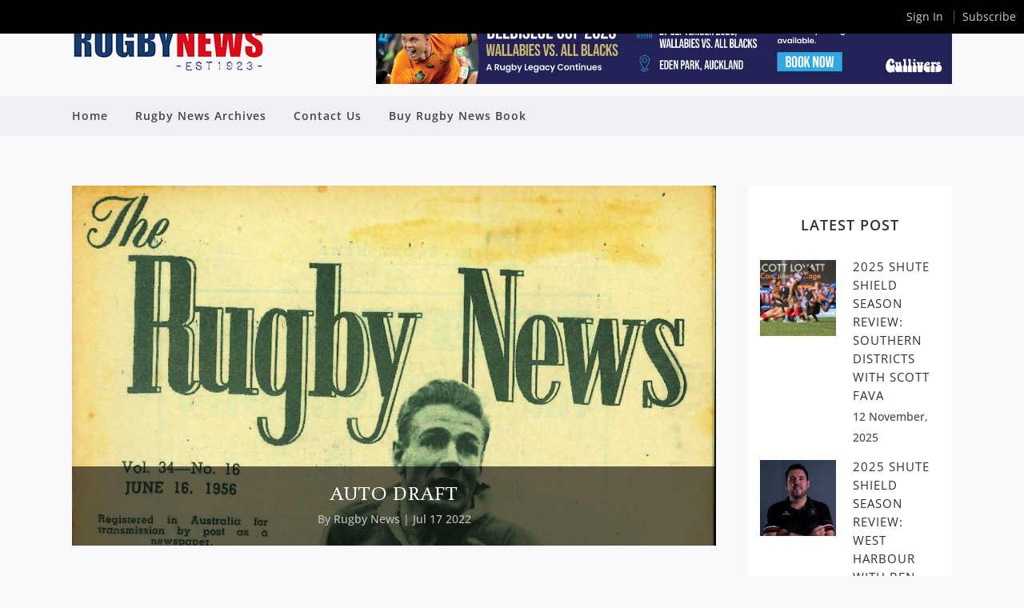

--- FILE ---
content_type: text/html; charset=UTF-8
request_url: https://rugbynews.net.au/bookshelf_v1/auto-draft-289/
body_size: 188670
content:
<!DOCTYPE html>
<html lang="en-US">
<head>
	<meta charset="UTF-8" />
	
	

	
			
						<meta name="viewport" content="width=device-width,initial-scale=1,user-scalable=no">
		
	<link rel="profile" href="https://gmpg.org/xfn/11" />
	<link rel="pingback" href="https://rugbynews.net.au/xmlrpc.php" />
	<link rel="shortcut icon" type="image/x-icon" href="https://rugbynews.net.au/wp-content/uploads/2017/05/favico.png">
	<link rel="apple-touch-icon" href="https://rugbynews.net.au/wp-content/uploads/2017/05/favico.png"/>
	<style></style>

<script type="application/javascript">var QodeAjaxUrl = "https://rugbynews.net.au/wp-admin/admin-ajax.php"</script><meta name='robots' content='index, follow, max-image-preview:large, max-snippet:-1, max-video-preview:-1' />
	<style></style>
	
	<!-- This site is optimized with the Yoast SEO plugin v24.4 - https://yoast.com/wordpress/plugins/seo/ -->
	<title>Auto Draft - Rugby News</title><link rel="preload" as="font" href="https://fonts.gstatic.com/s/opensans/v40/memvYaGs126MiZpBA-UvWbX2vVnXBbObj2OVTS2mu1aB.woff2" crossorigin><link rel="preload" as="font" href="https://fonts.gstatic.com/s/opensans/v40/memvYaGs126MiZpBA-UvWbX2vVnXBbObj2OVTS-muw.woff2" crossorigin><link rel="preload" as="font" href="https://rugbynews.net.au/wp-content/themes/bridge/css/font-awesome/fonts/fontawesome-webfont.woff2?v=4.7.0" crossorigin><style id="wpr-usedcss">@font-face{font-display:swap;font-family:'Open Sans';font-style:normal;font-weight:300;font-stretch:100%;src:url(https://fonts.gstatic.com/s/opensans/v40/memvYaGs126MiZpBA-UvWbX2vVnXBbObj2OVTS2mu1aB.woff2) format('woff2');unicode-range:U+0307-0308,U+0590-05FF,U+200C-2010,U+20AA,U+25CC,U+FB1D-FB4F}@font-face{font-display:swap;font-family:'Open Sans';font-style:normal;font-weight:300;font-stretch:100%;src:url(https://fonts.gstatic.com/s/opensans/v40/memvYaGs126MiZpBA-UvWbX2vVnXBbObj2OVTS-muw.woff2) format('woff2');unicode-range:U+0000-00FF,U+0131,U+0152-0153,U+02BB-02BC,U+02C6,U+02DA,U+02DC,U+0304,U+0308,U+0329,U+2000-206F,U+20AC,U+2122,U+2191,U+2193,U+2212,U+2215,U+FEFF,U+FFFD}@font-face{font-display:swap;font-family:'Open Sans';font-style:normal;font-weight:400;font-stretch:100%;src:url(https://fonts.gstatic.com/s/opensans/v40/memvYaGs126MiZpBA-UvWbX2vVnXBbObj2OVTS2mu1aB.woff2) format('woff2');unicode-range:U+0307-0308,U+0590-05FF,U+200C-2010,U+20AA,U+25CC,U+FB1D-FB4F}@font-face{font-display:swap;font-family:'Open Sans';font-style:normal;font-weight:400;font-stretch:100%;src:url(https://fonts.gstatic.com/s/opensans/v40/memvYaGs126MiZpBA-UvWbX2vVnXBbObj2OVTS-muw.woff2) format('woff2');unicode-range:U+0000-00FF,U+0131,U+0152-0153,U+02BB-02BC,U+02C6,U+02DA,U+02DC,U+0304,U+0308,U+0329,U+2000-206F,U+20AC,U+2122,U+2191,U+2193,U+2212,U+2215,U+FEFF,U+FFFD}@font-face{font-display:swap;font-family:'Open Sans';font-style:normal;font-weight:500;font-stretch:100%;src:url(https://fonts.gstatic.com/s/opensans/v40/memvYaGs126MiZpBA-UvWbX2vVnXBbObj2OVTS2mu1aB.woff2) format('woff2');unicode-range:U+0307-0308,U+0590-05FF,U+200C-2010,U+20AA,U+25CC,U+FB1D-FB4F}@font-face{font-display:swap;font-family:'Open Sans';font-style:normal;font-weight:500;font-stretch:100%;src:url(https://fonts.gstatic.com/s/opensans/v40/memvYaGs126MiZpBA-UvWbX2vVnXBbObj2OVTS-muw.woff2) format('woff2');unicode-range:U+0000-00FF,U+0131,U+0152-0153,U+02BB-02BC,U+02C6,U+02DA,U+02DC,U+0304,U+0308,U+0329,U+2000-206F,U+20AC,U+2122,U+2191,U+2193,U+2212,U+2215,U+FEFF,U+FFFD}@font-face{font-display:swap;font-family:'Open Sans';font-style:normal;font-weight:600;font-stretch:100%;src:url(https://fonts.gstatic.com/s/opensans/v40/memvYaGs126MiZpBA-UvWbX2vVnXBbObj2OVTS2mu1aB.woff2) format('woff2');unicode-range:U+0307-0308,U+0590-05FF,U+200C-2010,U+20AA,U+25CC,U+FB1D-FB4F}@font-face{font-display:swap;font-family:'Open Sans';font-style:normal;font-weight:600;font-stretch:100%;src:url(https://fonts.gstatic.com/s/opensans/v40/memvYaGs126MiZpBA-UvWbX2vVnXBbObj2OVTS-muw.woff2) format('woff2');unicode-range:U+0000-00FF,U+0131,U+0152-0153,U+02BB-02BC,U+02C6,U+02DA,U+02DC,U+0304,U+0308,U+0329,U+2000-206F,U+20AC,U+2122,U+2191,U+2193,U+2212,U+2215,U+FEFF,U+FFFD}@font-face{font-display:swap;font-family:'Open Sans';font-style:normal;font-weight:700;font-stretch:100%;src:url(https://fonts.gstatic.com/s/opensans/v40/memvYaGs126MiZpBA-UvWbX2vVnXBbObj2OVTS2mu1aB.woff2) format('woff2');unicode-range:U+0307-0308,U+0590-05FF,U+200C-2010,U+20AA,U+25CC,U+FB1D-FB4F}@font-face{font-display:swap;font-family:'Open Sans';font-style:normal;font-weight:700;font-stretch:100%;src:url(https://fonts.gstatic.com/s/opensans/v40/memvYaGs126MiZpBA-UvWbX2vVnXBbObj2OVTS-muw.woff2) format('woff2');unicode-range:U+0000-00FF,U+0131,U+0152-0153,U+02BB-02BC,U+02C6,U+02DA,U+02DC,U+0304,U+0308,U+0329,U+2000-206F,U+20AC,U+2122,U+2191,U+2193,U+2212,U+2215,U+FEFF,U+FFFD}@font-face{font-display:swap;font-family:'Open Sans';font-style:normal;font-weight:800;font-stretch:100%;src:url(https://fonts.gstatic.com/s/opensans/v40/memvYaGs126MiZpBA-UvWbX2vVnXBbObj2OVTS2mu1aB.woff2) format('woff2');unicode-range:U+0307-0308,U+0590-05FF,U+200C-2010,U+20AA,U+25CC,U+FB1D-FB4F}@font-face{font-display:swap;font-family:'Open Sans';font-style:normal;font-weight:800;font-stretch:100%;src:url(https://fonts.gstatic.com/s/opensans/v40/memvYaGs126MiZpBA-UvWbX2vVnXBbObj2OVTS-muw.woff2) format('woff2');unicode-range:U+0000-00FF,U+0131,U+0152-0153,U+02BB-02BC,U+02C6,U+02DA,U+02DC,U+0304,U+0308,U+0329,U+2000-206F,U+20AC,U+2122,U+2191,U+2193,U+2212,U+2215,U+FEFF,U+FFFD}.fluid-width-video-wrapper{width:100%;position:relative;padding:0;min-height:1px}.fluid-width-video-wrapper embed,.fluid-width-video-wrapper iframe,.fluid-width-video-wrapper object{position:absolute;top:0;left:0;width:100%;height:100%}img:is([sizes=auto i],[sizes^="auto," i]){contain-intrinsic-size:3000px 1500px}img.emoji{display:inline!important;border:none!important;box-shadow:none!important;height:1em!important;width:1em!important;margin:0 .07em!important;vertical-align:-.1em!important;background:0 0!important;padding:0!important}:where(.wp-block-button__link){border-radius:9999px;box-shadow:none;padding:calc(.667em + 2px) calc(1.333em + 2px);text-decoration:none}:root :where(.wp-block-button .wp-block-button__link.is-style-outline),:root :where(.wp-block-button.is-style-outline>.wp-block-button__link){border:2px solid;padding:.667em 1.333em}:root :where(.wp-block-button .wp-block-button__link.is-style-outline:not(.has-text-color)),:root :where(.wp-block-button.is-style-outline>.wp-block-button__link:not(.has-text-color)){color:currentColor}:root :where(.wp-block-button .wp-block-button__link.is-style-outline:not(.has-background)),:root :where(.wp-block-button.is-style-outline>.wp-block-button__link:not(.has-background)){background-color:initial;background-image:none}:where(.wp-block-calendar table:not(.has-background) th){background:#ddd}:where(.wp-block-columns){margin-bottom:1.75em}:where(.wp-block-columns.has-background){padding:1.25em 2.375em}:where(.wp-block-post-comments input[type=submit]){border:none}:where(.wp-block-cover-image:not(.has-text-color)),:where(.wp-block-cover:not(.has-text-color)){color:#fff}:where(.wp-block-cover-image.is-light:not(.has-text-color)),:where(.wp-block-cover.is-light:not(.has-text-color)){color:#000}:root :where(.wp-block-cover h1:not(.has-text-color)),:root :where(.wp-block-cover h2:not(.has-text-color)),:root :where(.wp-block-cover h3:not(.has-text-color)),:root :where(.wp-block-cover h4:not(.has-text-color)),:root :where(.wp-block-cover h5:not(.has-text-color)),:root :where(.wp-block-cover h6:not(.has-text-color)),:root :where(.wp-block-cover p:not(.has-text-color)){color:inherit}:where(.wp-block-file){margin-bottom:1.5em}:where(.wp-block-file__button){border-radius:2em;display:inline-block;padding:.5em 1em}:where(.wp-block-file__button):is(a):active,:where(.wp-block-file__button):is(a):focus,:where(.wp-block-file__button):is(a):hover,:where(.wp-block-file__button):is(a):visited{box-shadow:none;color:#fff;opacity:.85;text-decoration:none}:where(.wp-block-group.wp-block-group-is-layout-constrained){position:relative}:root :where(.wp-block-image.is-style-rounded img,.wp-block-image .is-style-rounded img){border-radius:9999px}:where(.wp-block-latest-comments:not([style*=line-height] .wp-block-latest-comments__comment)){line-height:1.1}:where(.wp-block-latest-comments:not([style*=line-height] .wp-block-latest-comments__comment-excerpt p)){line-height:1.8}:root :where(.wp-block-latest-posts.is-grid){padding:0}:root :where(.wp-block-latest-posts.wp-block-latest-posts__list){padding-left:0}ol,ul{box-sizing:border-box}:root :where(.wp-block-list.has-background){padding:1.25em 2.375em}:where(.wp-block-navigation.has-background .wp-block-navigation-item a:not(.wp-element-button)),:where(.wp-block-navigation.has-background .wp-block-navigation-submenu a:not(.wp-element-button)){padding:.5em 1em}:where(.wp-block-navigation .wp-block-navigation__submenu-container .wp-block-navigation-item a:not(.wp-element-button)),:where(.wp-block-navigation .wp-block-navigation__submenu-container .wp-block-navigation-submenu a:not(.wp-element-button)),:where(.wp-block-navigation .wp-block-navigation__submenu-container .wp-block-navigation-submenu button.wp-block-navigation-item__content),:where(.wp-block-navigation .wp-block-navigation__submenu-container .wp-block-pages-list__item button.wp-block-navigation-item__content){padding:.5em 1em}:root :where(p.has-background){padding:1.25em 2.375em}:where(p.has-text-color:not(.has-link-color)) a{color:inherit}:where(.wp-block-post-comments-form) input:not([type=submit]),:where(.wp-block-post-comments-form) textarea{border:1px solid #949494;font-family:inherit;font-size:1em}:where(.wp-block-post-comments-form) input:where(:not([type=submit]):not([type=checkbox])),:where(.wp-block-post-comments-form) textarea{padding:calc(.667em + 2px)}:where(.wp-block-post-excerpt){box-sizing:border-box;margin-bottom:var(--wp--style--block-gap);margin-top:var(--wp--style--block-gap)}:where(.wp-block-preformatted.has-background){padding:1.25em 2.375em}:where(.wp-block-search__button){border:1px solid #ccc;padding:6px 10px}:where(.wp-block-search__input){font-family:inherit;font-size:inherit;font-style:inherit;font-weight:inherit;letter-spacing:inherit;line-height:inherit;text-transform:inherit}:where(.wp-block-search__button-inside .wp-block-search__inside-wrapper){border:1px solid #949494;box-sizing:border-box;padding:4px}:where(.wp-block-search__button-inside .wp-block-search__inside-wrapper) .wp-block-search__input{border:none;border-radius:0;padding:0 4px}:where(.wp-block-search__button-inside .wp-block-search__inside-wrapper) .wp-block-search__input:focus{outline:0}:where(.wp-block-search__button-inside .wp-block-search__inside-wrapper) :where(.wp-block-search__button){padding:4px 8px}:root :where(.wp-block-separator.is-style-dots){height:auto;line-height:1;text-align:center}:root :where(.wp-block-separator.is-style-dots):before{color:currentColor;content:"···";font-family:serif;font-size:1.5em;letter-spacing:2em;padding-left:2em}:root :where(.wp-block-site-logo.is-style-rounded){border-radius:9999px}:where(.wp-block-social-links:not(.is-style-logos-only)) .wp-social-link{background-color:#f0f0f0;color:#444}:where(.wp-block-social-links:not(.is-style-logos-only)) .wp-social-link-amazon{background-color:#f90;color:#fff}:where(.wp-block-social-links:not(.is-style-logos-only)) .wp-social-link-bandcamp{background-color:#1ea0c3;color:#fff}:where(.wp-block-social-links:not(.is-style-logos-only)) .wp-social-link-behance{background-color:#0757fe;color:#fff}:where(.wp-block-social-links:not(.is-style-logos-only)) .wp-social-link-bluesky{background-color:#0a7aff;color:#fff}:where(.wp-block-social-links:not(.is-style-logos-only)) .wp-social-link-codepen{background-color:#1e1f26;color:#fff}:where(.wp-block-social-links:not(.is-style-logos-only)) .wp-social-link-deviantart{background-color:#02e49b;color:#fff}:where(.wp-block-social-links:not(.is-style-logos-only)) .wp-social-link-dribbble{background-color:#e94c89;color:#fff}:where(.wp-block-social-links:not(.is-style-logos-only)) .wp-social-link-dropbox{background-color:#4280ff;color:#fff}:where(.wp-block-social-links:not(.is-style-logos-only)) .wp-social-link-etsy{background-color:#f45800;color:#fff}:where(.wp-block-social-links:not(.is-style-logos-only)) .wp-social-link-facebook{background-color:#0866ff;color:#fff}:where(.wp-block-social-links:not(.is-style-logos-only)) .wp-social-link-fivehundredpx{background-color:#000;color:#fff}:where(.wp-block-social-links:not(.is-style-logos-only)) .wp-social-link-flickr{background-color:#0461dd;color:#fff}:where(.wp-block-social-links:not(.is-style-logos-only)) .wp-social-link-foursquare{background-color:#e65678;color:#fff}:where(.wp-block-social-links:not(.is-style-logos-only)) .wp-social-link-github{background-color:#24292d;color:#fff}:where(.wp-block-social-links:not(.is-style-logos-only)) .wp-social-link-goodreads{background-color:#eceadd;color:#382110}:where(.wp-block-social-links:not(.is-style-logos-only)) .wp-social-link-google{background-color:#ea4434;color:#fff}:where(.wp-block-social-links:not(.is-style-logos-only)) .wp-social-link-gravatar{background-color:#1d4fc4;color:#fff}:where(.wp-block-social-links:not(.is-style-logos-only)) .wp-social-link-instagram{background-color:#f00075;color:#fff}:where(.wp-block-social-links:not(.is-style-logos-only)) .wp-social-link-lastfm{background-color:#e21b24;color:#fff}:where(.wp-block-social-links:not(.is-style-logos-only)) .wp-social-link-linkedin{background-color:#0d66c2;color:#fff}:where(.wp-block-social-links:not(.is-style-logos-only)) .wp-social-link-mastodon{background-color:#3288d4;color:#fff}:where(.wp-block-social-links:not(.is-style-logos-only)) .wp-social-link-medium{background-color:#000;color:#fff}:where(.wp-block-social-links:not(.is-style-logos-only)) .wp-social-link-meetup{background-color:#f6405f;color:#fff}:where(.wp-block-social-links:not(.is-style-logos-only)) .wp-social-link-patreon{background-color:#000;color:#fff}:where(.wp-block-social-links:not(.is-style-logos-only)) .wp-social-link-pinterest{background-color:#e60122;color:#fff}:where(.wp-block-social-links:not(.is-style-logos-only)) .wp-social-link-pocket{background-color:#ef4155;color:#fff}:where(.wp-block-social-links:not(.is-style-logos-only)) .wp-social-link-reddit{background-color:#ff4500;color:#fff}:where(.wp-block-social-links:not(.is-style-logos-only)) .wp-social-link-skype{background-color:#0478d7;color:#fff}:where(.wp-block-social-links:not(.is-style-logos-only)) .wp-social-link-snapchat{background-color:#fefc00;color:#fff;stroke:#000}:where(.wp-block-social-links:not(.is-style-logos-only)) .wp-social-link-soundcloud{background-color:#ff5600;color:#fff}:where(.wp-block-social-links:not(.is-style-logos-only)) .wp-social-link-spotify{background-color:#1bd760;color:#fff}:where(.wp-block-social-links:not(.is-style-logos-only)) .wp-social-link-telegram{background-color:#2aabee;color:#fff}:where(.wp-block-social-links:not(.is-style-logos-only)) .wp-social-link-threads{background-color:#000;color:#fff}:where(.wp-block-social-links:not(.is-style-logos-only)) .wp-social-link-tiktok{background-color:#000;color:#fff}:where(.wp-block-social-links:not(.is-style-logos-only)) .wp-social-link-tumblr{background-color:#011835;color:#fff}:where(.wp-block-social-links:not(.is-style-logos-only)) .wp-social-link-twitch{background-color:#6440a4;color:#fff}:where(.wp-block-social-links:not(.is-style-logos-only)) .wp-social-link-twitter{background-color:#1da1f2;color:#fff}:where(.wp-block-social-links:not(.is-style-logos-only)) .wp-social-link-vimeo{background-color:#1eb7ea;color:#fff}:where(.wp-block-social-links:not(.is-style-logos-only)) .wp-social-link-vk{background-color:#4680c2;color:#fff}:where(.wp-block-social-links:not(.is-style-logos-only)) .wp-social-link-wordpress{background-color:#3499cd;color:#fff}:where(.wp-block-social-links:not(.is-style-logos-only)) .wp-social-link-whatsapp{background-color:#25d366;color:#fff}:where(.wp-block-social-links:not(.is-style-logos-only)) .wp-social-link-x{background-color:#000;color:#fff}:where(.wp-block-social-links:not(.is-style-logos-only)) .wp-social-link-yelp{background-color:#d32422;color:#fff}:where(.wp-block-social-links:not(.is-style-logos-only)) .wp-social-link-youtube{background-color:red;color:#fff}:where(.wp-block-social-links.is-style-logos-only) .wp-social-link{background:0 0}:where(.wp-block-social-links.is-style-logos-only) .wp-social-link svg{height:1.25em;width:1.25em}:where(.wp-block-social-links.is-style-logos-only) .wp-social-link-amazon{color:#f90}:where(.wp-block-social-links.is-style-logos-only) .wp-social-link-bandcamp{color:#1ea0c3}:where(.wp-block-social-links.is-style-logos-only) .wp-social-link-behance{color:#0757fe}:where(.wp-block-social-links.is-style-logos-only) .wp-social-link-bluesky{color:#0a7aff}:where(.wp-block-social-links.is-style-logos-only) .wp-social-link-codepen{color:#1e1f26}:where(.wp-block-social-links.is-style-logos-only) .wp-social-link-deviantart{color:#02e49b}:where(.wp-block-social-links.is-style-logos-only) .wp-social-link-dribbble{color:#e94c89}:where(.wp-block-social-links.is-style-logos-only) .wp-social-link-dropbox{color:#4280ff}:where(.wp-block-social-links.is-style-logos-only) .wp-social-link-etsy{color:#f45800}:where(.wp-block-social-links.is-style-logos-only) .wp-social-link-facebook{color:#0866ff}:where(.wp-block-social-links.is-style-logos-only) .wp-social-link-fivehundredpx{color:#000}:where(.wp-block-social-links.is-style-logos-only) .wp-social-link-flickr{color:#0461dd}:where(.wp-block-social-links.is-style-logos-only) .wp-social-link-foursquare{color:#e65678}:where(.wp-block-social-links.is-style-logos-only) .wp-social-link-github{color:#24292d}:where(.wp-block-social-links.is-style-logos-only) .wp-social-link-goodreads{color:#382110}:where(.wp-block-social-links.is-style-logos-only) .wp-social-link-google{color:#ea4434}:where(.wp-block-social-links.is-style-logos-only) .wp-social-link-gravatar{color:#1d4fc4}:where(.wp-block-social-links.is-style-logos-only) .wp-social-link-instagram{color:#f00075}:where(.wp-block-social-links.is-style-logos-only) .wp-social-link-lastfm{color:#e21b24}:where(.wp-block-social-links.is-style-logos-only) .wp-social-link-linkedin{color:#0d66c2}:where(.wp-block-social-links.is-style-logos-only) .wp-social-link-mastodon{color:#3288d4}:where(.wp-block-social-links.is-style-logos-only) .wp-social-link-medium{color:#000}:where(.wp-block-social-links.is-style-logos-only) .wp-social-link-meetup{color:#f6405f}:where(.wp-block-social-links.is-style-logos-only) .wp-social-link-patreon{color:#000}:where(.wp-block-social-links.is-style-logos-only) .wp-social-link-pinterest{color:#e60122}:where(.wp-block-social-links.is-style-logos-only) .wp-social-link-pocket{color:#ef4155}:where(.wp-block-social-links.is-style-logos-only) .wp-social-link-reddit{color:#ff4500}:where(.wp-block-social-links.is-style-logos-only) .wp-social-link-skype{color:#0478d7}:where(.wp-block-social-links.is-style-logos-only) .wp-social-link-snapchat{color:#fff;stroke:#000}:where(.wp-block-social-links.is-style-logos-only) .wp-social-link-soundcloud{color:#ff5600}:where(.wp-block-social-links.is-style-logos-only) .wp-social-link-spotify{color:#1bd760}:where(.wp-block-social-links.is-style-logos-only) .wp-social-link-telegram{color:#2aabee}:where(.wp-block-social-links.is-style-logos-only) .wp-social-link-threads{color:#000}:where(.wp-block-social-links.is-style-logos-only) .wp-social-link-tiktok{color:#000}:where(.wp-block-social-links.is-style-logos-only) .wp-social-link-tumblr{color:#011835}:where(.wp-block-social-links.is-style-logos-only) .wp-social-link-twitch{color:#6440a4}:where(.wp-block-social-links.is-style-logos-only) .wp-social-link-twitter{color:#1da1f2}:where(.wp-block-social-links.is-style-logos-only) .wp-social-link-vimeo{color:#1eb7ea}:where(.wp-block-social-links.is-style-logos-only) .wp-social-link-vk{color:#4680c2}:where(.wp-block-social-links.is-style-logos-only) .wp-social-link-whatsapp{color:#25d366}:where(.wp-block-social-links.is-style-logos-only) .wp-social-link-wordpress{color:#3499cd}:where(.wp-block-social-links.is-style-logos-only) .wp-social-link-x{color:#000}:where(.wp-block-social-links.is-style-logos-only) .wp-social-link-yelp{color:#d32422}:where(.wp-block-social-links.is-style-logos-only) .wp-social-link-youtube{color:red}:root :where(.wp-block-social-links .wp-social-link a){padding:.25em}:root :where(.wp-block-social-links.is-style-logos-only .wp-social-link a){padding:0}:root :where(.wp-block-social-links.is-style-pill-shape .wp-social-link a){padding-left:.66667em;padding-right:.66667em}:root :where(.wp-block-tag-cloud.is-style-outline){display:flex;flex-wrap:wrap;gap:1ch}:root :where(.wp-block-tag-cloud.is-style-outline a){border:1px solid;font-size:unset!important;margin-right:0;padding:1ch 2ch;text-decoration:none!important}:root :where(.wp-block-table-of-contents){box-sizing:border-box}:where(.wp-block-term-description){box-sizing:border-box;margin-bottom:var(--wp--style--block-gap);margin-top:var(--wp--style--block-gap)}:where(pre.wp-block-verse){font-family:inherit}:root{--wp--preset--font-size--normal:16px;--wp--preset--font-size--huge:42px}html :where(.has-border-color){border-style:solid}html :where([style*=border-top-color]){border-top-style:solid}html :where([style*=border-right-color]){border-right-style:solid}html :where([style*=border-bottom-color]){border-bottom-style:solid}html :where([style*=border-left-color]){border-left-style:solid}html :where([style*=border-width]){border-style:solid}html :where([style*=border-top-width]){border-top-style:solid}html :where([style*=border-right-width]){border-right-style:solid}html :where([style*=border-bottom-width]){border-bottom-style:solid}html :where([style*=border-left-width]){border-left-style:solid}html :where(img[class*=wp-image-]){height:auto;max-width:100%}:where(figure){margin:0 0 1em}html :where(.is-position-sticky){--wp-admin--admin-bar--position-offset:var(--wp-admin--admin-bar--height,0px)}:root{--wp--preset--aspect-ratio--square:1;--wp--preset--aspect-ratio--4-3:4/3;--wp--preset--aspect-ratio--3-4:3/4;--wp--preset--aspect-ratio--3-2:3/2;--wp--preset--aspect-ratio--2-3:2/3;--wp--preset--aspect-ratio--16-9:16/9;--wp--preset--aspect-ratio--9-16:9/16;--wp--preset--color--black:#000000;--wp--preset--color--cyan-bluish-gray:#abb8c3;--wp--preset--color--white:#ffffff;--wp--preset--color--pale-pink:#f78da7;--wp--preset--color--vivid-red:#cf2e2e;--wp--preset--color--luminous-vivid-orange:#ff6900;--wp--preset--color--luminous-vivid-amber:#fcb900;--wp--preset--color--light-green-cyan:#7bdcb5;--wp--preset--color--vivid-green-cyan:#00d084;--wp--preset--color--pale-cyan-blue:#8ed1fc;--wp--preset--color--vivid-cyan-blue:#0693e3;--wp--preset--color--vivid-purple:#9b51e0;--wp--preset--gradient--vivid-cyan-blue-to-vivid-purple:linear-gradient(135deg,rgba(6, 147, 227, 1) 0%,rgb(155, 81, 224) 100%);--wp--preset--gradient--light-green-cyan-to-vivid-green-cyan:linear-gradient(135deg,rgb(122, 220, 180) 0%,rgb(0, 208, 130) 100%);--wp--preset--gradient--luminous-vivid-amber-to-luminous-vivid-orange:linear-gradient(135deg,rgba(252, 185, 0, 1) 0%,rgba(255, 105, 0, 1) 100%);--wp--preset--gradient--luminous-vivid-orange-to-vivid-red:linear-gradient(135deg,rgba(255, 105, 0, 1) 0%,rgb(207, 46, 46) 100%);--wp--preset--gradient--very-light-gray-to-cyan-bluish-gray:linear-gradient(135deg,rgb(238, 238, 238) 0%,rgb(169, 184, 195) 100%);--wp--preset--gradient--cool-to-warm-spectrum:linear-gradient(135deg,rgb(74, 234, 220) 0%,rgb(151, 120, 209) 20%,rgb(207, 42, 186) 40%,rgb(238, 44, 130) 60%,rgb(251, 105, 98) 80%,rgb(254, 248, 76) 100%);--wp--preset--gradient--blush-light-purple:linear-gradient(135deg,rgb(255, 206, 236) 0%,rgb(152, 150, 240) 100%);--wp--preset--gradient--blush-bordeaux:linear-gradient(135deg,rgb(254, 205, 165) 0%,rgb(254, 45, 45) 50%,rgb(107, 0, 62) 100%);--wp--preset--gradient--luminous-dusk:linear-gradient(135deg,rgb(255, 203, 112) 0%,rgb(199, 81, 192) 50%,rgb(65, 88, 208) 100%);--wp--preset--gradient--pale-ocean:linear-gradient(135deg,rgb(255, 245, 203) 0%,rgb(182, 227, 212) 50%,rgb(51, 167, 181) 100%);--wp--preset--gradient--electric-grass:linear-gradient(135deg,rgb(202, 248, 128) 0%,rgb(113, 206, 126) 100%);--wp--preset--gradient--midnight:linear-gradient(135deg,rgb(2, 3, 129) 0%,rgb(40, 116, 252) 100%);--wp--preset--font-size--small:13px;--wp--preset--font-size--medium:20px;--wp--preset--font-size--large:36px;--wp--preset--font-size--x-large:42px;--wp--preset--spacing--20:0.44rem;--wp--preset--spacing--30:0.67rem;--wp--preset--spacing--40:1rem;--wp--preset--spacing--50:1.5rem;--wp--preset--spacing--60:2.25rem;--wp--preset--spacing--70:3.38rem;--wp--preset--spacing--80:5.06rem;--wp--preset--shadow--natural:6px 6px 9px rgba(0, 0, 0, .2);--wp--preset--shadow--deep:12px 12px 50px rgba(0, 0, 0, .4);--wp--preset--shadow--sharp:6px 6px 0px rgba(0, 0, 0, .2);--wp--preset--shadow--outlined:6px 6px 0px -3px rgba(255, 255, 255, 1),6px 6px rgba(0, 0, 0, 1);--wp--preset--shadow--crisp:6px 6px 0px rgba(0, 0, 0, 1)}:where(.is-layout-flex){gap:.5em}:where(.is-layout-grid){gap:.5em}:where(.wp-block-post-template.is-layout-flex){gap:1.25em}:where(.wp-block-post-template.is-layout-grid){gap:1.25em}:where(.wp-block-columns.is-layout-flex){gap:2em}:where(.wp-block-columns.is-layout-grid){gap:2em}:root :where(.wp-block-pullquote){font-size:1.5em;line-height:1.6}.ui-helper-hidden-accessible{border:0;clip:rect(0 0 0 0);height:1px;margin:-1px;overflow:hidden;padding:0;position:absolute;width:1px}.ui-helper-reset{margin:0;padding:0;border:0;outline:0;line-height:1.3;text-decoration:none;font-size:100%;list-style:none}.ui-helper-clearfix:after,.ui-helper-clearfix:before{content:"";display:table;border-collapse:collapse}.ui-helper-clearfix:after{clear:both}.ui-front{z-index:100}.ui-state-disabled{cursor:default!important;pointer-events:none}.ui-icon{display:inline-block;vertical-align:middle;margin-top:-.25em;position:relative;text-indent:-99999px;overflow:hidden;background-repeat:no-repeat}.ui-widget-icon-block{left:50%;margin-left:-8px;display:block}.ui-widget-overlay{position:fixed;top:0;left:0;width:100%;height:100%}.ui-accordion .ui-accordion-header{display:block;cursor:pointer;position:relative;margin:2px 0 0;padding:.5em .5em .5em .7em;font-size:100%}.ui-accordion .ui-accordion-content{padding:1em 2.2em;border-top:0;overflow:auto}.ui-autocomplete{position:absolute;top:0;left:0;cursor:default}.ui-menu{list-style:none;padding:0;margin:0;display:block;outline:0}.ui-menu .ui-menu{position:absolute}.ui-menu .ui-menu-item{margin:0;cursor:pointer;list-style-image:url("[data-uri]")}.ui-menu .ui-menu-item-wrapper{position:relative;padding:3px 1em 3px .4em}.ui-menu .ui-menu-divider{margin:5px 0;height:0;font-size:0;line-height:0;border-width:1px 0 0}.ui-menu .ui-state-active,.ui-menu .ui-state-focus{margin:-1px}.ui-menu-icons{position:relative}.ui-menu-icons .ui-menu-item-wrapper{padding-left:2em}.ui-menu .ui-icon{position:absolute;top:0;bottom:0;left:.2em;margin:auto 0}.ui-menu .ui-menu-icon{left:auto;right:0}.ui-button{padding:.4em 1em;display:inline-block;position:relative;line-height:normal;margin-right:.1em;cursor:pointer;vertical-align:middle;text-align:center;-webkit-user-select:none;-moz-user-select:none;-ms-user-select:none;user-select:none;overflow:visible}.ui-button,.ui-button:active,.ui-button:hover,.ui-button:link,.ui-button:visited{text-decoration:none}.ui-button-icon-only{width:2em;box-sizing:border-box;text-indent:-9999px;white-space:nowrap}input.ui-button.ui-button-icon-only{text-indent:0}.ui-button-icon-only .ui-icon{position:absolute;top:50%;left:50%;margin-top:-8px;margin-left:-8px}button.ui-button::-moz-focus-inner,input.ui-button::-moz-focus-inner{border:0;padding:0}.ui-controlgroup{vertical-align:middle;display:inline-block}.ui-controlgroup>.ui-controlgroup-item{float:left;margin-left:0;margin-right:0}.ui-controlgroup>.ui-controlgroup-item.ui-visual-focus,.ui-controlgroup>.ui-controlgroup-item:focus{z-index:9999}.ui-controlgroup .ui-controlgroup-label{padding:.4em 1em}.ui-controlgroup .ui-controlgroup-label span{font-size:80%}.ui-checkboxradio-label .ui-icon-background{box-shadow:inset 1px 1px 1px #ccc;border-radius:.12em;border:none}.ui-checkboxradio-radio-label .ui-icon-background{width:16px;height:16px;border-radius:1em;overflow:visible;border:none}.ui-checkboxradio-radio-label.ui-checkboxradio-checked .ui-icon,.ui-checkboxradio-radio-label.ui-checkboxradio-checked:hover .ui-icon{background-image:none;width:8px;height:8px;border-width:4px;border-style:solid}.ui-datepicker{width:17em;padding:.2em .2em 0;display:none}.ui-datepicker .ui-datepicker-next,.ui-datepicker .ui-datepicker-prev{position:absolute;top:2px;width:1.8em;height:1.8em}.ui-datepicker .ui-datepicker-next-hover,.ui-datepicker .ui-datepicker-prev-hover{top:1px}.ui-datepicker .ui-datepicker-prev{left:2px}.ui-datepicker .ui-datepicker-next{right:2px}.ui-datepicker .ui-datepicker-prev-hover{left:1px}.ui-datepicker .ui-datepicker-next-hover{right:1px}.ui-datepicker .ui-datepicker-next span,.ui-datepicker .ui-datepicker-prev span{display:block;position:absolute;left:50%;margin-left:-8px;top:50%;margin-top:-8px}.ui-datepicker .ui-datepicker-title{margin:0 2.3em;line-height:1.8em;text-align:center}.ui-datepicker .ui-datepicker-title select{font-size:1em;margin:1px 0}.ui-datepicker select.ui-datepicker-month,.ui-datepicker select.ui-datepicker-year{width:45%}.ui-datepicker table{width:100%;font-size:.9em;border-collapse:collapse;margin:0 0 .4em}.ui-datepicker th{padding:.7em .3em;text-align:center;font-weight:700;border:0}.ui-datepicker td{border:0;padding:1px}.ui-datepicker td a,.ui-datepicker td span{display:block;padding:.2em;text-align:right;text-decoration:none}.ui-datepicker .ui-datepicker-buttonpane{background-image:none;margin:.7em 0 0;padding:0 .2em;border-left:0;border-right:0;border-bottom:0}.ui-datepicker .ui-datepicker-buttonpane button{float:right;margin:.5em .2em .4em;cursor:pointer;padding:.2em .6em .3em;width:auto;overflow:visible}.ui-datepicker .ui-datepicker-buttonpane button.ui-datepicker-current{float:left}.ui-datepicker.ui-datepicker-multi{width:auto}.ui-datepicker-multi .ui-datepicker-buttonpane{clear:left}.ui-datepicker-row-break{clear:both;width:100%;font-size:0}.ui-datepicker-rtl{direction:rtl}.ui-datepicker-rtl .ui-datepicker-prev{right:2px;left:auto}.ui-datepicker-rtl .ui-datepicker-next{left:2px;right:auto}.ui-datepicker-rtl .ui-datepicker-prev:hover{right:1px;left:auto}.ui-datepicker-rtl .ui-datepicker-next:hover{left:1px;right:auto}.ui-datepicker-rtl .ui-datepicker-buttonpane{clear:right}.ui-datepicker-rtl .ui-datepicker-buttonpane button{float:left}.ui-datepicker-rtl .ui-datepicker-buttonpane button.ui-datepicker-current{float:right}.ui-datepicker .ui-icon{display:block;text-indent:-99999px;overflow:hidden;background-repeat:no-repeat;left:.5em;top:.3em}.ui-dialog{position:absolute;top:0;left:0;padding:.2em;outline:0}.ui-dialog .ui-dialog-titlebar{padding:.4em 1em;position:relative}.ui-dialog .ui-dialog-title{float:left;margin:.1em 0;white-space:nowrap;width:90%;overflow:hidden;text-overflow:ellipsis}.ui-dialog .ui-dialog-titlebar-close{position:absolute;right:.3em;top:50%;width:20px;margin:-10px 0 0;padding:1px;height:20px}.ui-dialog .ui-dialog-content{position:relative;border:0;padding:.5em 1em;background:0 0;overflow:auto}.ui-dialog .ui-dialog-buttonpane{text-align:left;border-width:1px 0 0;background-image:none;margin-top:.5em;padding:.3em 1em .5em .4em}.ui-dialog .ui-dialog-buttonpane .ui-dialog-buttonset{float:right}.ui-dialog .ui-dialog-buttonpane button{margin:.5em .4em .5em 0;cursor:pointer}.ui-dialog .ui-resizable-n{height:2px;top:0}.ui-dialog .ui-resizable-e{width:2px;right:0}.ui-dialog .ui-resizable-s{height:2px;bottom:0}.ui-dialog .ui-resizable-w{width:2px;left:0}.ui-dialog .ui-resizable-ne,.ui-dialog .ui-resizable-nw,.ui-dialog .ui-resizable-se,.ui-dialog .ui-resizable-sw{width:7px;height:7px}.ui-dialog .ui-resizable-se{right:0;bottom:0}.ui-dialog .ui-resizable-sw{left:0;bottom:0}.ui-dialog .ui-resizable-ne{right:0;top:0}.ui-dialog .ui-resizable-nw{left:0;top:0}.ui-draggable .ui-dialog-titlebar{cursor:move}.ui-draggable-handle{-ms-touch-action:none;touch-action:none}.ui-resizable{position:relative}.ui-resizable-handle{position:absolute;font-size:.1px;display:block;-ms-touch-action:none;touch-action:none}.ui-resizable-autohide .ui-resizable-handle{display:none}.ui-resizable-n{cursor:n-resize;height:7px;width:100%;top:-5px;left:0}.ui-resizable-s{cursor:s-resize;height:7px;width:100%;bottom:-5px;left:0}.ui-resizable-e{cursor:e-resize;width:7px;right:-5px;top:0;height:100%}.ui-resizable-w{cursor:w-resize;width:7px;left:-5px;top:0;height:100%}.ui-resizable-se{cursor:se-resize;width:12px;height:12px;right:1px;bottom:1px}.ui-resizable-sw{cursor:sw-resize;width:9px;height:9px;left:-5px;bottom:-5px}.ui-resizable-nw{cursor:nw-resize;width:9px;height:9px;left:-5px;top:-5px}.ui-resizable-ne{cursor:ne-resize;width:9px;height:9px;right:-5px;top:-5px}.ui-progressbar{height:2em;text-align:left;overflow:hidden}.ui-progressbar .ui-progressbar-value{margin:-1px;height:100%}.ui-progressbar .ui-progressbar-overlay{background:url("[data-uri]");height:100%;opacity:.25}.ui-progressbar-indeterminate .ui-progressbar-value{background-image:none}.ui-selectable{-ms-touch-action:none;touch-action:none}.ui-selectable-helper{position:absolute;z-index:100;border:1px dotted #000}.ui-slider{position:relative;text-align:left}.ui-slider .ui-slider-handle{position:absolute;z-index:2;width:1.2em;height:1.2em;cursor:default;-ms-touch-action:none;touch-action:none}.ui-slider .ui-slider-range{position:absolute;z-index:1;font-size:.7em;display:block;border:0;background-position:0 0}.ui-slider.ui-state-disabled .ui-slider-handle,.ui-slider.ui-state-disabled .ui-slider-range{filter:inherit}.ui-slider-horizontal{height:.8em}.ui-slider-horizontal .ui-slider-handle{top:-.3em;margin-left:-.6em}.ui-slider-horizontal .ui-slider-range{top:0;height:100%}.ui-slider-horizontal .ui-slider-range-min{left:0}.ui-slider-horizontal .ui-slider-range-max{right:0}.ui-slider-vertical{width:.8em;height:100px}.ui-slider-vertical .ui-slider-handle{left:-.3em;margin-left:0;margin-bottom:-.6em}.ui-slider-vertical .ui-slider-range{left:0;width:100%}.ui-slider-vertical .ui-slider-range-min{bottom:0}.ui-slider-vertical .ui-slider-range-max{top:0}.ui-sortable-handle{-ms-touch-action:none;touch-action:none}.ui-spinner{position:relative;display:inline-block;overflow:hidden;padding:0;vertical-align:middle}.ui-spinner-input{border:none;background:0 0;color:inherit;padding:.222em 0;margin:.2em 0;vertical-align:middle;margin-left:.4em;margin-right:2em}.ui-spinner-button{width:1.6em;height:50%;font-size:.5em;padding:0;margin:0;text-align:center;position:absolute;cursor:default;display:block;overflow:hidden;right:0}.ui-spinner a.ui-spinner-button{border-top-style:none;border-bottom-style:none;border-right-style:none}.ui-spinner-up{top:0}.ui-spinner-down{bottom:0}.ui-tabs{position:relative;padding:.2em}.ui-tabs .ui-tabs-nav{margin:0;padding:.2em .2em 0}.ui-tabs .ui-tabs-nav li{list-style:none;float:left;position:relative;top:0;margin:1px .2em 0 0;border-bottom-width:0;padding:0;white-space:nowrap}.ui-tabs .ui-tabs-nav .ui-tabs-anchor{float:left;padding:.5em 1em;text-decoration:none}.ui-tabs .ui-tabs-nav li.ui-tabs-active{margin-bottom:-1px;padding-bottom:1px}.ui-tabs .ui-tabs-nav li.ui-state-disabled .ui-tabs-anchor,.ui-tabs .ui-tabs-nav li.ui-tabs-active .ui-tabs-anchor,.ui-tabs .ui-tabs-nav li.ui-tabs-loading .ui-tabs-anchor{cursor:text}.ui-tabs-collapsible .ui-tabs-nav li.ui-tabs-active .ui-tabs-anchor{cursor:pointer}.ui-tabs .ui-tabs-panel{display:block;border-width:0;padding:1em 1.4em;background:0 0}.ui-tooltip{padding:8px;position:absolute;z-index:9999;max-width:300px}body .ui-tooltip{border-width:2px}.ui-widget{font-family:Arial,Helvetica,sans-serif;font-size:1em}.ui-widget .ui-widget{font-size:1em}.ui-widget button,.ui-widget input,.ui-widget select,.ui-widget textarea{font-family:Arial,Helvetica,sans-serif;font-size:1em}.ui-widget.ui-widget-content{border:1px solid #c5c5c5}.ui-widget-content{border:1px solid #ddd;background:#fff;color:#333}.ui-widget-content a{color:#333}.ui-widget-header{border:1px solid #ddd;background:#e9e9e9;color:#333;font-weight:700}.ui-widget-header a{color:#333}.ui-button,.ui-state-default,.ui-widget-content .ui-state-default,.ui-widget-header .ui-state-default,html .ui-button.ui-state-disabled:active,html .ui-button.ui-state-disabled:hover{border:1px solid #c5c5c5;background:#f6f6f6;font-weight:400;color:#454545}.ui-button,.ui-state-default a,.ui-state-default a:link,.ui-state-default a:visited,a.ui-button,a:link.ui-button,a:visited.ui-button{color:#454545;text-decoration:none}.ui-button:focus,.ui-button:hover,.ui-state-focus,.ui-state-hover,.ui-widget-content .ui-state-focus,.ui-widget-content .ui-state-hover,.ui-widget-header .ui-state-focus,.ui-widget-header .ui-state-hover{border:1px solid #ccc;background:#ededed;font-weight:400;color:#2b2b2b}.ui-state-focus a,.ui-state-focus a:hover,.ui-state-focus a:link,.ui-state-focus a:visited,.ui-state-hover a,.ui-state-hover a:hover,.ui-state-hover a:link,.ui-state-hover a:visited,a.ui-button:focus,a.ui-button:hover{color:#2b2b2b;text-decoration:none}.ui-visual-focus{box-shadow:0 0 3px 1px #5e9ed6}.ui-button.ui-state-active:hover,.ui-button:active,.ui-state-active,.ui-widget-content .ui-state-active,.ui-widget-header .ui-state-active,a.ui-button:active{border:1px solid #003eff;background:#007fff;font-weight:400;color:#fff}.ui-icon-background,.ui-state-active .ui-icon-background{border:#003eff;background-color:#fff}.ui-state-active a,.ui-state-active a:link,.ui-state-active a:visited{color:#fff;text-decoration:none}.ui-state-highlight,.ui-widget-content .ui-state-highlight,.ui-widget-header .ui-state-highlight{border:1px solid #dad55e;background:#fffa90;color:#777620}.ui-state-checked{border:1px solid #dad55e;background:#fffa90}.ui-state-highlight a,.ui-widget-content .ui-state-highlight a,.ui-widget-header .ui-state-highlight a{color:#777620}.ui-priority-primary,.ui-widget-content .ui-priority-primary,.ui-widget-header .ui-priority-primary{font-weight:700}.ui-priority-secondary,.ui-widget-content .ui-priority-secondary,.ui-widget-header .ui-priority-secondary{opacity:.7;filter:Alpha(Opacity=70);font-weight:400}.ui-state-disabled,.ui-widget-content .ui-state-disabled,.ui-widget-header .ui-state-disabled{opacity:.35;filter:Alpha(Opacity=35);background-image:none}.ui-state-disabled .ui-icon{filter:Alpha(Opacity=35)}.ui-icon{width:16px;height:16px}.ui-icon,.ui-widget-content .ui-icon{background-image:url("https://code.jquery.com/ui/1.12.1/themes/base/images/ui-icons_444444_256x240.png")}.ui-widget-header .ui-icon{background-image:url("https://code.jquery.com/ui/1.12.1/themes/base/images/ui-icons_444444_256x240.png")}.ui-button:focus .ui-icon,.ui-button:hover .ui-icon,.ui-state-focus .ui-icon,.ui-state-hover .ui-icon{background-image:url("https://code.jquery.com/ui/1.12.1/themes/base/images/ui-icons_555555_256x240.png")}.ui-button:active .ui-icon,.ui-state-active .ui-icon{background-image:url("https://code.jquery.com/ui/1.12.1/themes/base/images/ui-icons_ffffff_256x240.png")}.ui-button .ui-state-highlight.ui-icon,.ui-state-highlight .ui-icon{background-image:url("https://code.jquery.com/ui/1.12.1/themes/base/images/ui-icons_777620_256x240.png")}.ui-button .ui-icon{background-image:url("https://code.jquery.com/ui/1.12.1/themes/base/images/ui-icons_777777_256x240.png")}.ui-icon-blank{background-position:16px 16px}.ui-icon-caret-1-e{background-position:-32px 0}.ui-icon-triangle-1-n{background-position:0 -16px}.ui-icon-triangle-1-e{background-position:-32px -16px}.ui-icon-triangle-1-s{background-position:-65px -16px}.ui-icon-closethick{background-position:-96px -128px}.ui-icon-check{background-position:-64px -144px}.ui-icon-gripsmall-diagonal-se{background-position:-64px -224px}.ui-corner-all,.ui-corner-left,.ui-corner-top{border-top-left-radius:3px}.ui-corner-all,.ui-corner-right,.ui-corner-top,.ui-corner-tr{border-top-right-radius:3px}.ui-corner-all,.ui-corner-bottom,.ui-corner-left{border-bottom-left-radius:3px}.ui-corner-all,.ui-corner-bottom,.ui-corner-br,.ui-corner-right{border-bottom-right-radius:3px}.ui-widget-overlay{background:#aaa;opacity:.3;filter:Alpha(Opacity=30)}.ui-widget-shadow{-webkit-box-shadow:0 0 5px #666;box-shadow:0 0 5px #666}.pigeon-widget-status *{box-sizing:border-box}.pigeon-widget-status{position:fixed;height:42px;padding:10px;width:100%;background:#000;z-index:999997;font-size:14px;text-align:center;box-sizing:border-box}.pigeon-widget-status ul{display:inline-block;margin:0 auto;padding:3px 0 0;float:right;position:relative;line-height:16px}.pigeon-widget-status ul:before{content:"";width:3px;height:24px;position:absolute;left:12px;top:0;background:#000}.pigeon-widget-status ul li{float:left;list-style:none;color:#cdcdcd;border-left:1px solid #585858;padding-left:10px;margin-left:13px}.pigeon-widget-status ul li a{color:#cdcdcd;text-decoration:none}.pigeon-widget-status ul li a:hover{color:#fff}.pigeon-widget-status ul li:first-child a{border:none;padding:0;margin:0}@media only screen and (max-width:600px){.pigeon-widget-status ul{float:none}}.qode-quick-links-holder{position:fixed;z-index:1001;bottom:40px;right:40px}@-webkit-keyframes quickLinksPulse{0%,100%{-webkit-transform:translate3d(0,0,0);-moz-transform:translate3d(0,0,0);transform:translate3d(0,0,0)}40%{-webkit-transform:translate3d(0,-5px,0);-moz-transform:translate3d(0,-5px,0);transform:translate3d(0,-5px,0)}}@keyframes quickLinksPulse{0%,100%{-webkit-transform:translate3d(0,0,0);-moz-transform:translate3d(0,0,0);transform:translate3d(0,0,0)}40%{-webkit-transform:translate3d(0,-5px,0);-moz-transform:translate3d(0,-5px,0);transform:translate3d(0,-5px,0)}}.qode-quick-links-holder .qode-quick-links-button{width:100px;height:100px;line-height:100px;background-color:#fff;text-align:center;border-radius:3px;position:relative;cursor:pointer;box-shadow:5px 5px 15px rgba(0,0,0,.08);opacity:0;-webkit-transform:translate3d(0,10px,0);-moz-transform:translate3d(0,10px,0);transform:translate3d(0,10px,0);-webkit-transition:-webkit-transform .6s cubic-bezier(.18,1.6,.32,1),opacity .25s cubic-bezier(.18,1,.32,1),-webkit-box-shadow .4s;transition:transform .6s cubic-bezier(.18,1.6,.32,1),opacity .25s cubic-bezier(.18,1,.32,1),box-shadow .4s}.qode-quick-links-holder .qode-quick-links-button:hover{box-shadow:8px 8px 20px rgba(0,0,0,.15)}.qode-quick-links-holder .qode-quick-links-button img{vertical-align:middle}.qode-quick-links-holder.qode-quick-links-loaded .qode-quick-links-button{-webkit-animation:2s linear .5s infinite quickLinksPulse;-moz-animation:2s linear .5s infinite quickLinksPulse;animation:2s linear .5s infinite quickLinksPulse;-webkit-animation-play-state:running;animation-play-state:running}.qode-quick-links-holder.qode-quick-links-loaded .qode-quick-links-button{opacity:1;-webkit-transform:translate3d(0,0,0) scale(1);-moz-transform:translate3d(0,0,0) scale(1);transform:translate3d(0,0,0) scale(1)}.qode-quick-links-holder.qode-quick-links-pop-up-opened .qode-quick-links-button{-webkit-animation-play-state:paused;animation-play-state:paused}.qode-quick-links-holder .qode-quick-links-pop-up-close{width:30px;height:30px;border-radius:100%;background-color:#f5f5f5;color:#b2b2b2;display:block;text-align:center;line-height:30px;cursor:pointer}.qode-theme-bridge .qode-quick-links-holder .qode-quick-links-items{height:250px;overflow:hidden}.qode-quick-links-holder .mCustomScrollbar{-ms-touch-action:pinch-zoom;touch-action:pinch-zoom}.qode-quick-links-holder .mCustomScrollbar.mCS_no_scrollbar,.qode-quick-links-holder .mCustomScrollbar.mCS_touch_action{-ms-touch-action:auto;touch-action:auto}.qode-quick-links-holder .mCustomScrollBox{position:relative;overflow:hidden;height:100%;max-width:100%;outline:0;direction:ltr}.qode-quick-links-holder .mCSB_container{overflow:hidden;width:auto;height:auto}.qode-quick-links-holder .mCSB_container.mCS_no_scrollbar_y.mCS_y_hidden{margin-right:0}.qode-quick-links-holder .mCS-dir-rtl>.mCSB_inside>.mCSB_container{margin-right:0;margin-left:30px}.qode-quick-links-holder .mCS-dir-rtl>.mCSB_inside>.mCSB_container.mCS_no_scrollbar_y.mCS_y_hidden{margin-left:0}.qode-quick-links-holder .mCSB_scrollTools{position:absolute;width:5px;height:auto;left:auto;top:25px;right:15px;bottom:25px}.qode-quick-links-holder .mCSB_outside+.mCSB_scrollTools{right:-26px}.qode-quick-links-holder .mCS-dir-rtl>.mCSB_inside>.mCSB_scrollTools,.qode-quick-links-holder .mCS-dir-rtl>.mCSB_outside+.mCSB_scrollTools{right:auto;left:0}.qode-quick-links-holder .mCS-dir-rtl>.mCSB_outside+.mCSB_scrollTools{left:-26px}.qode-quick-links-holder .mCSB_scrollTools .mCSB_draggerContainer{position:absolute;top:0;left:0;bottom:0;right:0;height:auto}.qode-quick-links-holder .mCSB_scrollTools a+.mCSB_draggerContainer{margin:20px 0}.qode-quick-links-holder .mCSB_scrollTools .mCSB_draggerRail{width:2px;height:100%;margin:0 auto;-webkit-border-radius:16px;-moz-border-radius:16px;border-radius:16px}.qode-quick-links-holder .mCSB_scrollTools .mCSB_dragger{cursor:pointer;width:100%;height:55px;z-index:1;background-color:rgba(34,34,34,.1);border-radius:10px}.qode-quick-links-holder .mCSB_scrollTools .mCSB_dragger .mCSB_dragger_bar{position:relative;width:4px;height:100%;margin:0 auto;-webkit-border-radius:16px;-moz-border-radius:16px;border-radius:16px;text-align:center}.qode-quick-links-holder .mCSB_scrollTools .mCSB_buttonDown,.qode-quick-links-holder .mCSB_scrollTools .mCSB_buttonUp{display:block;position:absolute;height:20px;width:100%;overflow:hidden;margin:0 auto;cursor:pointer}.qode-quick-links-holder .mCSB_scrollTools .mCSB_buttonDown{bottom:0}.mfp-bg{top:0;left:0;width:100%;height:100%;z-index:1042;overflow:hidden;position:fixed;background:#0b0b0b;opacity:.8}.mfp-wrap{top:0;left:0;width:100%;height:100%;z-index:1043;position:fixed;outline:0!important;-webkit-backface-visibility:hidden}.mfp-container{text-align:center;position:absolute;width:100%;height:100%;left:0;top:0;padding:0 8px;box-sizing:border-box}.mfp-container:before{content:'';display:inline-block;height:100%;vertical-align:middle}.mfp-align-top .mfp-container:before{display:none}.mfp-ajax-cur{cursor:progress}.mfp-zoom-out-cur{cursor:-moz-zoom-out;cursor:-webkit-zoom-out;cursor:zoom-out}.mfp-arrow,.mfp-close,.mfp-counter{-webkit-user-select:none;-moz-user-select:none;user-select:none}.mfp-loading.mfp-figure{display:none}button.mfp-arrow,button.mfp-close{overflow:visible;cursor:pointer;background:0 0;border:0;-webkit-appearance:none;display:block;outline:0;padding:0;z-index:1046;box-shadow:none;touch-action:manipulation}button::-moz-focus-inner{padding:0;border:0}.mfp-close{width:44px;height:44px;line-height:44px;position:absolute;right:0;top:0;text-decoration:none;text-align:center;opacity:.65;padding:0 0 18px 10px;color:#fff;font-style:normal;font-size:28px;font-family:Arial,Baskerville,monospace}.mfp-close:focus,.mfp-close:hover{opacity:1}.mfp-close:active{top:1px}.mfp-close-btn-in .mfp-close{color:#333}.mfp-counter{position:absolute;top:0;right:0;color:#ccc;font-size:12px;line-height:18px;white-space:nowrap}.mfp-arrow{position:absolute;opacity:.65;margin:0;top:50%;margin-top:-55px;padding:0;width:90px;height:110px;-webkit-tap-highlight-color:transparent}.mfp-arrow:active{margin-top:-54px}.mfp-arrow:focus,.mfp-arrow:hover{opacity:1}.mfp-arrow:after,.mfp-arrow:before{content:'';display:block;width:0;height:0;position:absolute;left:0;top:0;margin-top:35px;margin-left:35px;border:inset transparent}.mfp-arrow:after{border-top-width:13px;border-bottom-width:13px;top:8px}.mfp-arrow:before{border-top-width:21px;border-bottom-width:21px;opacity:.7}.mfp-iframe-scaler{width:100%;height:0;overflow:hidden;padding-top:56.25%}.mfp-iframe-scaler iframe{position:absolute;display:block;top:0;left:0;width:100%;height:100%;box-shadow:0 0 8px rgba(0,0,0,.6);background:#000}img.mfp-img{width:auto;max-width:100%;height:auto;display:block;line-height:0;box-sizing:border-box;padding:40px 0;margin:0 auto}.mfp-figure{line-height:0}.mfp-figure:after{content:'';position:absolute;left:0;top:40px;bottom:40px;display:block;right:0;width:auto;height:auto;z-index:-1;box-shadow:0 0 8px rgba(0,0,0,.6);background:#444}.mfp-figure figure{margin:0}.mfp-bottom-bar{margin-top:-36px;position:absolute;top:100%;left:0;width:100%;cursor:auto}.mfp-title{text-align:left;line-height:18px;color:#f3f3f3;word-wrap:break-word;padding-right:36px}@media all and (max-width:900px){.mfp-arrow{-webkit-transform:scale(.75);transform:scale(.75)}.mfp-container{padding-left:6px;padding-right:6px}}.bs-container{max-width:800px;margin:0 auto;background:0 0;overflow:hidden;margin-bottom:0;text-align:center}.bs-container .bs-shelf{position:relative;height:150px;margin-bottom:10%!important}.bs-container .bs-shelf-images{height:100%}.bs-container .bs-shelf-image{width:140px;height:100%;display:inline-block;vertical-align:bottom;position:relative;margin-top:0;margin-bottom:0;margin-left:0;margin-right:5px;max-width:100%}.bs-container .bs-shelf-image:last-child{margin-right:0}.bs-container .bs-shelf-image:first-child{margin-left:0}.bs-container .bs-shelf-image a{position:static!important}.bs-container .bs-shelf-image img{max-width:100%;max-height:100%;box-shadow:0 0 3px #666;position:absolute;bottom:0;left:50%;-webkit-transform:translateX(-50%);transform:translateX(-50%);width:auto;margin:0!important}.bs-container .bs-shelf-image img{-moz-transition-duration:.5s;-webkit-transition-duration:.5s;-ms-transition-duration:.5s}.bs-container .bs-shelf-image .bs-mask{width:100%;height:100%;pointer-events:none;overflow:hidden;position:relative}.bs-container .bs-shelf-image .bs-textbox{position:absolute;background-color:#fff;width:100%;bottom:-100px;left:50%;-webkit-transform:translateX(-50%);transform:translateX(-50%);opacity:1;padding:5px 0;pointer-events:none}.bs-container .bs-shelf-image .bs-textbox p{color:#000;font-size:11px;font-weight:700;margin:0!important;line-height:1.5!important;padding:0!important;padding-left:6px!important;padding-right:6px!important}.bs-container .bs-shelf-background{position:absolute;border:0 solid red;left:0;bottom:-15px;width:100%;height:35px}.bs-container .bs-shelf-background .bs-rectangle{width:100%;height:100%;border:0 solid #fff000;position:absolute;top:0;left:0;-webkit-transform:perspective(100px) rotateX(15deg);-webkit-transform-origin:50% 100% 0;-ms-transform:perspective(100px) rotateX(15deg);-ms-transform-origin:50% 100% 0;box-shadow:0 7px 1px rgba(0,0,0,.25);background:-moz-linear-gradient(top,rgba(0,0,0,.25) 0,rgba(0,0,0,.06) 100%);background:-webkit-linear-gradient(top,rgba(0,0,0,.25) 0,rgba(0,0,0,.06) 100%);background:linear-gradient(to bottom,rgba(0,0,0,.25) 0,rgba(0,0,0,.06) 100%)}button.mfp-arrow,button.mfp-close{background:0 0!important}#mc_embed_signup_scroll label{width:30%;display:block;float:left;color:rgba(255,255,255,.8)}#mc_embed_signup_scroll input{line-height:30px;border:none;border-radius:2px;width:50%;padding:0 10px}#mc_embed_signup_scroll input[type=submit]{width:53%;margin-left:30%;padding:10px;background:#61c9b3;font-weight:700;color:#fff}@media only screen and (max-width:1000px) and (min-width:768px){#mc_embed_signup_scroll label{width:100%}#mc_embed_signup_scroll input{width:40%}#mc_embed_signup_scroll input[type=submit]{float:left;margin-left:0;width:43%}}@font-face{font-display:swap;font-family:FontAwesome;src:url('https://rugbynews.net.au/wp-content/themes/bridge/css/font-awesome/fonts/fontawesome-webfont.eot?v=4.7.0');src:url('https://rugbynews.net.au/wp-content/themes/bridge/css/font-awesome/fonts/fontawesome-webfont.eot?#iefix&v=4.7.0') format('embedded-opentype'),url('https://rugbynews.net.au/wp-content/themes/bridge/css/font-awesome/fonts/fontawesome-webfont.woff2?v=4.7.0') format('woff2'),url('https://rugbynews.net.au/wp-content/themes/bridge/css/font-awesome/fonts/fontawesome-webfont.woff?v=4.7.0') format('woff'),url('https://rugbynews.net.au/wp-content/themes/bridge/css/font-awesome/fonts/fontawesome-webfont.ttf?v=4.7.0') format('truetype'),url('https://rugbynews.net.au/wp-content/themes/bridge/css/font-awesome/fonts/fontawesome-webfont.svg?v=4.7.0#fontawesomeregular') format('svg');font-weight:400;font-style:normal}.fa{display:inline-block;font:14px/1 FontAwesome;font-size:inherit;text-rendering:auto;-webkit-font-smoothing:antialiased;-moz-osx-font-smoothing:grayscale}.fa-stack{position:relative;display:inline-block;width:2em;height:2em;line-height:2em;vertical-align:middle}.fa-arrow-up:before{content:"\f062"}.fa-bars:before{content:"\f0c9"}.fa-angle-left:before{content:"\f104"}.fa-angle-right:before{content:"\f105"}.fa-angle-down:before{content:"\f107"}.fa-long-arrow-left:before{content:"\f177"}.fa-long-arrow-right:before{content:"\f178"}[class*=" icon-arrows-"]:before,[class^=icon-arrows-]:before{font-family:linea-arrows-10!important;font-style:normal!important;font-weight:400!important;font-variant:normal!important;text-transform:none!important;speak:none;line-height:1;-webkit-font-smoothing:antialiased;-moz-osx-font-smoothing:grayscale}.icon-arrows-left:before{content:"\e03f"}.icon-arrows-right:before{content:"\e04b"}.h2,.h3,h2,h3{text-transform:uppercase;letter-spacing:1px;font-weight:600}.h2,.h3,.h6,a,h2,h3,h5,h6,p a{color:#303030}.clearfix:after,.drop_down .wide .second ul li:nth-child(4n+1){clear:both}.sticky{opacity:1}.clearfix:after,.clearfix:before{content:" ";display:table}article,aside,details,figcaption,figure,footer,header,hgroup,nav,section{display:block}::selection{background:#1abc9c;color:#fff}::-moz-selection{background:#1abc9c;color:#fff}header.centered_logo,table td,table th{text-align:center}.content ol ol,.content ul ul{padding:0 0 0 15px}a,abbr,address,b,body,caption,center,cite,code,dd,div,dl,dt,em,fieldset,form,h2,h3,h5,h6,html,i,iframe,label,legend,li,object,ol,p,pre,s,span,strong,table,tbody,td,th,thead,tr,tt,ul,var{background:0 0;border:0;margin:0;padding:0;vertical-align:baseline;outline:0}a img,table{border:none}header,table{vertical-align:middle}table{border-collapse:collapse;border-spacing:0}table th{border:0;padding:5px 7px}table td{padding:5px 10px}img{max-width:100%;height:auto;image-rendering:optimizeQuality}.h2,h2{font-size:24px;line-height:1.384615384615385em}.h3,h3{font-size:17px;line-height:1.304347826086957em}.h6,h5,h6{font-weight:600;letter-spacing:1px;text-transform:uppercase}h5{font-size:15px;line-height:1.571428571428571em}.h6,h6{font-size:13px;line-height:1.538461538461538em}h2 a,h3 a,h5 a,h6 a{color:#303030;-webkit-transition:color .1s linear;-moz-transition:color .1s linear;transition:color .1s linear}h2 a:hover,h3 a:hover,h5 a:hover,h6 a:hover{color:#1abc9c}a,p a{text-decoration:none;cursor:pointer}a:hover,p a:hover{color:#1abc9c;text-decoration:none}input[type=submit]{-webkit-appearance:none}ul{list-style-position:inside}@-webkit-keyframes outer{0%{-webkit-transform:rotate(0);-moz-transform:rotate(0);transform:rotate(0)}100%{-webkit-transform:rotate(360deg);-moz-transform:rotate(360deg);transform:rotate(360deg)}}@keyframes outer{0%{-webkit-transform:rotate(0);-moz-transform:rotate(0);transform:rotate(0)}100%{-webkit-transform:rotate(360deg);-moz-transform:rotate(360deg);transform:rotate(360deg)}}@-webkit-keyframes inner{0%{-webkit-transform:rotate(-100.8deg);-moz-transform:rotate(-100.8deg);transform:rotate(-100.8deg)}100%{-webkit-transform:rotate(0);-moz-transform:rotate(0);transform:rotate(0)}}@keyframes inner{0%{-webkit-transform:rotate(-100.8deg);-moz-transform:rotate(-100.8deg);transform:rotate(-100.8deg)}100%{-webkit-transform:rotate(0);-moz-transform:rotate(0);transform:rotate(0)}}@-webkit-keyframes arc{0%{stroke-dasharray:1 210.48671px;stroke-dashoffset:0}40%{stroke-dasharray:151.55043px,210.48671px;stroke-dashoffset:0}100%{stroke-dasharray:1 210.48671px;stroke-dashoffset:-151.55043px}}@keyframes arc{0%{stroke-dasharray:1 210.48671px;stroke-dashoffset:0}40%{stroke-dasharray:151.55043px,210.48671px;stroke-dashoffset:0}100%{stroke-dasharray:1 210.48671px;stroke-dashoffset:-151.55043px}}.qode-lazy-preloader{font-size:0;position:absolute;top:50%;left:50%;margin:-37.5px 0 0 -37.5px;display:inline-block;line-height:normal;z-index:10;-webkit-animation:6.6s linear infinite outer;animation:6.6s linear infinite outer}.ajax_loader,.meta{display:none}.qode-lazy-preloader svg{-webkit-animation:1.32s linear infinite inner;animation:1.32s linear infinite inner}.qode-lazy-preloader svg circle{fill:none;stroke:#1abc9c;stroke-linecap:round;-webkit-animation:1.32s cubic-bezier(.8,0,.4,.8) infinite arc;animation:1.32s cubic-bezier(.8,0,.4,.8) infinite arc}img[data-lazy=true]{opacity:0}.qode-type1-gradient-left-to-right-after:after{background:-webkit-linear-gradient(left,#31c8a2,#ae66fd);background:-o-linear-gradient(right,#31c8a2,#ae66fd);background:-moz-linear-gradient(right,#31c8a2,#ae66fd);background:linear-gradient(to right,#31c8a2,#ae66fd)}.wrapper,body{background-color:#f6f6f6}html{height:100%;margin:0!important;-webkit-transition:1.3s ease-out;-moz-transition:1.3s ease-out;-o-transition:1.3s ease-out;-ms-transition:1.3s ease-out;transition:all 1.3s ease-out}body{font-family:Raleway,sans-serif;font-size:14px;line-height:26px;color:#818181;font-weight:400;overflow-y:scroll;overflow-x:hidden!important;-webkit-font-smoothing:antialiased}.wrapper{position:relative;z-index:1000;-webkit-transition:left .33s cubic-bezier(.694,.0482,.335,1);-moz-transition:left .33s cubic-bezier(.694,.0482,.335,1);-o-transition:left .33s cubic-bezier(.694,.0482,.335,1);-ms-transition:left .33s cubic-bezier(.694,.0482,.335,1);transition:left .33s cubic-bezier(.694,.0482,.335,1);left:0}.right_side_menu_opened .wrapper,.right_side_menu_opened .wrapper header.fixed,.right_side_menu_opened .wrapper header.fixed_hiding,.right_side_menu_opened .wrapper header.fixed_top_header .top_header,.right_side_menu_opened .wrapper header.sticky{left:-270px}@media only screen and (min-width:1100px){.right_side_menu_opened:not(.boxed) .carousel-inner:not(.relative_position){left:-270px!important}}.wrapper_inner{width:100%;overflow:hidden}body.boxed .wrapper_inner{overflow:visible}body.boxed .content{overflow:hidden}.ajax_loader{position:fixed;top:50%;left:50%;z-index:1100}.qode-page-loading-effect-holder{position:fixed;top:0;left:0;right:0;bottom:0;z-index:2000;background-color:#fff}.qode-page-loading-effect-holder .ajax_loader{display:block}.qode-page-loading-effect-holder.qode-hide-spinner .ajax_loader{display:none}@media only screen and (min-width:1000px){body.vertical_menu_enabled:not(.vertical_menu_hidden) .ajax_loader{margin-left:130px}body.vertical_menu_enabled.vertical_menu_hidden .ajax_loader{margin-left:20px}}@-ms-keyframes scaleout{0%{-ms-transform:scale(0)}100%{-ms-transform:scale(1);opacity:0}}body.boxed .footer_inner,body.boxed .wrapper_inner{width:1150px;margin:0 auto}header{width:100%;display:inline-block;margin:0;position:relative;z-index:110;-webkit-backface-visibility:hidden}header .header_inner_left{position:absolute;left:45px;top:0}header .container_inner .header_inner_left{position:absolute;left:0;top:0}.header_bottom,.header_top,.q_logo,.q_logo a{position:relative}header.menu_position_left .header_inner_left{z-index:101}.boxed header{background-color:transparent!important;border:0!important}.boxed .header_inner{width:1150px;margin:0 auto}.header_inner_right{float:right;position:relative;z-index:110}.header_top{z-index:111;line-height:33px;height:33px;padding:0;font-size:13px;background-color:#fff;-webkit-transition:.2s;-moz-transition:.2s;-o-transition:.2s;transition:all .2s ease 0s}header.scrolled .header_top{background-color:#fff!important}.header_top p{line-height:32px;padding:0 15px}.header_top .left{float:left;height:100%}.header_top .right{float:right;height:100%}.header_top .left .inner>div,.header_top .left .inner>div:last-child{float:left;border-bottom:0;border-top:0}.header_top .right .inner>div{border-left:0;float:left}header.scrolled:not(.scroll_header_top_area) .header_top{border-bottom:0}header.light.header_style_on_scroll .q_social_icon_holder i.simple_social,header.light.header_style_on_scroll .q_social_icon_holder span.simple_social,header.light:not(.sticky) .q_social_icon_holder i.simple_social,header.light:not(.sticky) .q_social_icon_holder span.simple_social{color:#fff}header.light.header_style_on_scroll .q_social_icon_holder i.simple_social,header.light.header_style_on_scroll .q_social_icon_holder span.simple_social,header.light.header_style_on_scroll .textwidget span,header.light.header_style_on_scroll .textwidget span:hover,header.light:not(.sticky) .q_social_icon_holder i.simple_social,header.light:not(.sticky) .q_social_icon_holder span.simple_social,header.light:not(.sticky) .textwidget span:not(.qode-btn-text),header.light:not(.sticky) .textwidget span:not(.qode-btn-text):hover{color:#fff!important}header.dark.header_style_on_scroll .q_social_icon_holder i.simple_social,header.dark.header_style_on_scroll .q_social_icon_holder span.simple_social,header.dark:not(.sticky) .q_social_icon_holder i.simple_social,header.dark:not(.sticky) .q_social_icon_holder span.simple_social{color:#000}header.dark.header_style_on_scroll .q_social_icon_holder i.simple_social,header.dark.header_style_on_scroll .q_social_icon_holder span.simple_social,header.dark.header_style_on_scroll .textwidget span,header.dark.header_style_on_scroll .textwidget span:hover,header.dark:not(.sticky) .q_social_icon_holder i.simple_social,header.dark:not(.sticky) .q_social_icon_holder span.simple_social,header.dark:not(.sticky) .textwidget span:not(.qode-btn-text),header.dark:not(.sticky) .textwidget span:not(.qode-btn-text):hover{color:#000!important}.header_bottom{padding:0 45px;background-color:#fff;-webkit-transition:.2s;-moz-transition:.2s;-o-transition:.2s;transition:all .2s ease 0s}.boxed .header_bottom{padding:0 25px}.logo_wrapper{height:100px;float:left}.q_logo{top:50%;left:0}.q_logo a{display:block;visibility:hidden}.q_logo img{display:block;opacity:1;position:absolute;top:-50%;width:auto!important;max-width:none;-webkit-transition:opacity .6s ease-in-out;transition:opacity .6s ease-in-out}header.sticky .header_top{display:none}.menu_position_left .q_logo img{-webkit-transition:none;transition:none}.q_logo img.dark,.q_logo img.light,.q_logo img.mobile,.q_logo img.sticky{opacity:0}header.scrolled.dark:not(.header_style_on_scroll) .q_logo img.normal,header.scrolled.light:not(.header_style_on_scroll) .q_logo img.normal,header.scrolled:not(.header_style_on_scroll) .q_logo img.normal{opacity:1}header.light .q_logo img.normal,header.scrolled.dark:not(.header_style_on_scroll) .q_logo img.dark,header.scrolled.dark:not(.header_style_on_scroll) .q_logo img.light,header.scrolled.light:not(.header_style_on_scroll) .q_logo img.dark,header.scrolled.light:not(.header_style_on_scroll) .q_logo img.light,header.scrolled:not(.header_style_on_scroll) .q_logo img.dark,header.scrolled:not(.header_style_on_scroll) .q_logo img.light{opacity:0}header.light .q_logo img.light{opacity:1}header.dark .q_logo img.light,header.dark .q_logo img.normal,header.light .q_logo img.dark{opacity:0}header.dark .q_logo img.dark,header.sticky:not(.header_style_on_scroll) .q_logo img.sticky{opacity:1}header.sticky{-webkit-transition:.33s cubic-bezier(.694,.0482,.335,1);-moz-transition:.33s cubic-bezier(.694,.0482,.335,1);-o-transition:.33s cubic-bezier(.694,.0482,.335,1);-ms-transition:.33s cubic-bezier(.694,.0482,.335,1);transition:all .33s cubic-bezier(.694,.0482,.335,1);top:-120px;left:0;position:fixed;-moz-background-clip:content;-webkit-background-clip:content;background-clip:content-box}header.sticky .header_bottom{background-color:#fff!important;box-shadow:0 1px 3px rgba(0,0,0,.11)}header.sticky.no_shadow .header_bottom{box-shadow:none}header.sticky.centered_logo{top:-300px}header.sticky.sticky_animate{top:0}header.sticky:not(.header_style_on_scroll) .q_logo img.dark,header.sticky:not(.header_style_on_scroll) .q_logo img.light,header.sticky:not(.header_style_on_scroll) .q_logo img.mobile,header.sticky:not(.header_style_on_scroll) .q_logo img.normal{opacity:0!important}header.sticky .logo_wrapper,header.sticky.centered_logo .logo_wrapper{height:60px!important;float:left}header.sticky .side_menu_button{height:60px}header.sticky .drop_down .second{margin-top:0}header.fixed,header.fixed_hiding,header.fixed_top_header .top_header{-webkit-transition:left .33s cubic-bezier(.694,.0482,.335,1);-moz-transition:left .33s cubic-bezier(.694,.0482,.335,1);-o-transition:left .33s cubic-bezier(.694,.0482,.335,1);-ms-transition:left .33s cubic-bezier(.694,.0482,.335,1);transition:left .33s cubic-bezier(.694,.0482,.335,1);width:100%;position:fixed;z-index:110;top:0;left:0}header.menu_bottom:not(.sticky) .drop_down .second,header.transparent.fixed.scrolled .drop_down .second,header.transparent.fixed_hiding.scrolled .drop_down .second{top:100%}header.fixed.scrolled .header_bottom,header.fixed_hiding.scrolled .header_bottom{-webkit-box-shadow:0 1px 3px rgba(0,0,0,.11);-moz-box-shadow:0 1px 3px rgba(0,0,0,.11);box-shadow:0 1px 3px rgba(0,0,0,.11);background-color:#fff}header.menu_bottom .header_inner_left{left:0;position:relative}.menu_bottom.sticky .container_inner .header_inner_left{position:absolute}.menu_bottom .logo_wrapper{float:none}.menu_bottom .q_logo a{display:inline-block}.menu_bottom.sticky .logo_wrapper{float:left}header.centered_logo .header_inner_left{float:none;position:relative;display:block;margin:20px 0 10px;left:0}header.centered_logo .header_inner_right,header.centered_logo .q_logo a{display:inline-block;vertical-align:middle}header.centered_logo.sticky .header_inner_left{margin:0}header.centered_logo .logo_wrapper{float:none;height:auto!important}header.centered_logo .q_logo{top:0}header.centered_logo.sticky .q_logo{top:50%}header.centered_logo .q_logo img{top:0;margin:0}header.centered_logo.centered_logo_animate .q_logo img,header:not(.centered_logo) .q_logo img{height:100%}header.centered_logo.sticky .q_logo img{top:-50%;height:100%!important}header.centered_logo .header_inner_right{float:none;position:relative}header.centered_logo nav.main_menu,header.centered_logo nav.main_menu.left,header.centered_logo nav.main_menu.right{position:relative;display:inline-block;left:auto;float:none;vertical-align:middle}header.centered_logo nav.main_menu>ul{left:0}@media only screen and (min-width:1000px){header.centered_logo:not(.sticky) .q_logo img{-webkit-transform:translate(-50%,0);-moz-transform:translate(-50%,0);-ms-transform:translate(-50%,0);-o-transform:translate(-50%,0);transform:translate(-50%,0)}header.fixed_hiding.centered_logo .header_inner_left{margin:20px 0;display:table;width:100%}header.fixed_hiding.centered_logo.fixed_hiding .header_inner_left{height:50px}header.fixed_hiding .logo_wrapper{display:table-cell;width:33.33%;vertical-align:middle;position:relative}header.fixed_hiding .q_logo,header.fixed_hiding .q_logo a{max-height:124px;opacity:1;-webkit-transition:max-height .2s,opacity .2s;-moz-transition:max-height .2s,opacity .2s;-o-transition:max-height .2s,opacity .2s;-ms-transition:max-height .2s,opacity .2s;transition:max-height .2s ease-out 0s,opacity .2s ease 0s}header.fixed_hiding.scrolled .q_logo,header.fixed_hiding.scrolled .q_logo a{-webkit-transition:max-height .2s,opacity .4s;-moz-transition:max-height .2s,opacity .4s;-o-transition:max-height .2s,opacity .4s;-ms-transition:max-height .2s,opacity .4s;transition:max-height .2s ease-out 0s,opacity .4s ease 0s;max-height:0!important;opacity:0}}nav.main_menu{position:absolute;left:50%;z-index:100;text-align:left}nav.main_menu.right{position:relative;left:auto;float:right}nav.main_menu.left{position:relative;left:auto;float:left;z-index:101}nav.main_menu ul{list-style:none;margin:0;padding:0}nav.main_menu>ul{left:-50%;position:relative}nav.main_menu.left>ul,nav.main_menu.right>ul{left:auto}nav.main_menu ul li{display:inline-block;float:left;padding:0;margin:0;background-repeat:no-repeat;background-position:right}nav.main_menu ul li a{color:#777;font-weight:400;text-decoration:none;display:inline-block;position:relative;line-height:100px;padding:0;margin:0;cursor:pointer}nav.main_menu>ul>li>a>i.menu_icon{margin-right:7px}.dark.sticky nav.main_menu>ul>li.active>a,.dark.sticky nav.main_menu>ul>li>a,.dark.sticky nav.main_menu>ul>li>a:hover,.light.sticky nav.main_menu>ul>li.active>a,.light.sticky nav.main_menu>ul>li>a,.light.sticky nav.main_menu>ul>li>a:hover,header.sticky nav.main_menu>ul>li>a{line-height:60px}nav.main_menu>ul>li>a{display:inline-block;height:100%;background-color:transparent;-webkit-transition:opacity .3s ease-in-out,color .3s ease-in-out;-moz-transition:opacity .3s ease-in-out,color .3s ease-in-out;-o-transition:opacity .3s ease-in-out,color .3s ease-in-out;-ms-transition:opacity .3s ease-in-out,color .3s ease-in-out;transition:opacity .3s ease-in-out,color .3s ease-in-out}header:not(.with_hover_bg_color) nav.main_menu>ul>li:hover>a{opacity:.8}nav.main_menu>ul>li.active>a{color:#303030}nav.main_menu>ul>li>a>i.blank{display:none}nav.main_menu>ul>li.has_sub>a>i.q_menu_arrow{display:inline-block;margin-left:6px}.light.header_style_on_scroll nav.main_menu>ul>li.active>a,.light.header_style_on_scroll nav.main_menu>ul>li:before,.light.header_style_on_scroll nav.main_menu>ul>li>a:hover,.light:not(.sticky):not(.scrolled) nav.main_menu>ul>li.active>a,.light:not(.sticky):not(.scrolled) nav.main_menu>ul>li:before,.light:not(.sticky):not(.scrolled) nav.main_menu>ul>li>a,.light:not(.sticky):not(.scrolled) nav.main_menu>ul>li>a:hover{color:#fff}.dark.header_style_on_scroll nav.main_menu>ul>li.active>a,.dark.header_style_on_scroll nav.main_menu>ul>li:not(:first-child):before,.dark.header_style_on_scroll nav.main_menu>ul>li>a,.dark:not(.sticky):not(.scrolled) nav.main_menu>ul>li.active>a,.dark:not(.sticky):not(.scrolled) nav.main_menu>ul>li:not(:first-child):before,.dark:not(.sticky):not(.scrolled) nav.main_menu>ul>li>a{color:#000}nav.main_menu>ul>li>a{position:relative;padding:0 17px;color:#9d9d9d;text-transform:uppercase;font-weight:600;font-size:13px;letter-spacing:1px}header:not(.with_hover_bg_color) nav.main_menu>ul>li>a>span:not(.plus),nav.vertical_menu>ul>li>a>span:not(.plus){position:relative;display:inline-block;line-height:initial}.drop_down ul{list-style:none}.drop_down ul li{position:relative}.drop_down .second{left:0;margin:0;top:100%;position:absolute;display:block;visibility:hidden;overflow:hidden;opacity:0;z-index:10;-webkit-transition:top .3s ease-in-out;-moz-transition:top .3s ease-in-out;-ms-transition:top .3s ease-in-out;-o-transition:top .3s ease-in-out;transition:top .3s ease-in-out}header.transparent:not(.sticky) .drop_down .second{top:75%}.drop_down li.left_position .second{left:auto;right:0}header.transparent .drop_down .second:not(.right){left:16px}.drop_down li.right_position .second{left:-100%}.drop_down .second.drop_down_start{visibility:visible;overflow:visible;opacity:1}nav.main_menu>ul>li:hover>.second{z-index:20}.drop_down .second .inner{position:relative;padding:0;display:block;z-index:997}.drop_down .second .inner>ul,li.narrow .second .inner ul{display:inline-block;position:relative;background-color:#262626;border-color:#3d3d3d}li.narrow .second .inner ul{padding:7px 0}.drop_down .second .inner ul li{display:block;padding:0 15px;position:relative;float:none;height:auto;background:0;width:190px}li.narrow .second .inner ul li:last-child{border-bottom:none}.drop_down .wide.left_position .second ul li,.drop_down .wide.right_position .second ul li{width:180px}.drop_down .second .inner ul li a,.drop_down .second .inner ul li h5{display:block;font-weight:600;color:#9d9d9d;height:auto;line-height:16px;margin:0;padding:9px 0;-webkit-transition:color .3s ease-in-out;-moz-transition:color .3s ease-in-out;-ms-transition:color .3s ease-in-out;-o-transition:color .3s ease-in-out;transition:color .3s ease-in-out;font-size:11px;text-transform:uppercase;letter-spacing:1px}.drop_down .second .inner>ul>li:last-child>a,.drop_down .second .inner>ul>li>ul>li:last-child>a,.drop_down .second .inner>ul>li>ul>li>ul>li:last-child>a{border-bottom:0}.drop_down .second .inner ul.right li a{padding:9px 20px 9px 0}.drop_down .second .inner ul li.sub ul li a:hover,.drop_down .second .inner>ul>li>a:hover{color:#fff}.drop_down .narrow .second .inner ul li{padding:0;width:225px}.drop_down .narrow .second .inner ul li a{padding-left:20px;padding-right:20px}.drop_down .wide .second .inner ul li h5,.drop_down .wide .second .inner ul li.sub a,.drop_down .wide .second ul li a{background:0}.drop_down .second i{display:none}.drop_down .second .inner ul li ul{position:absolute;left:100%;top:-7px;height:auto;display:none;z-index:10;overflow:visible}.drop_down .second .inner ul li:hover ul{z-index:20;display:block}.drop_down .second.right{right:0;left:auto}.drop_down .second .inner ul.right li a,.drop_down .second .inner ul.right li h5{text-align:right}.drop_down .second .inner ul.right li ul{left:-100%}.drop_down .second .inner ul li.sub ul li a,.drop_down .second .inner ul.right li.sub ul li a{background:0 0}.drop_down .second .inner .widget{padding:0 20px}.drop_down .second .inner .widget p{font-size:13px;line-height:16px;padding:12px 0}.drop_down .wide .second ul{padding:15px 10px}.drop_down .second ul li{border-bottom-width:1px;border-bottom-color:#3d3d3d}.drop_down .wide .second ul li{float:left;width:249px;padding:0 10px;border-left:1px solid #3d3d3d;border-bottom:0}.drop_down .wide .second ul li a,.drop_down .wide .second>.inner>ul>li.sub>ul>li>a{padding:11px 9px}.drop_down .wide.right_position .second ul li:last-child,.drop_down .wide:not(.right_position) .second ul li:first-child{border-left-color:transparent}.drop_down .wide .second ul li:last-child{margin-right:0}.drop_down .wide.right_position .second ul li{float:right}.drop_down .wide .second ul li:hover{background-color:transparent}.drop_down .second .inner ul li.sub a i.q_menu_arrow{display:inline-block;float:right;position:relative;top:2px;font-size:12px;color:#888}.drop_down .second .inner ul li.sub ul li a i.q_menu_arrow,.drop_down .wide .second .inner ul li.sub a i.q_menu_arrow{display:none}.drop_down .second .inner ul.right li.sub a i.q_menu_arrow{float:left;-ms-transform:rotate(180deg);-moz-transform:rotate(180deg);-webkit-transform:rotate(180deg)}.drop_down .wide .second .inner>ul>li>a{color:#fff;border-bottom:0;text-transform:uppercase;letter-spacing:1px;font-weight:600;margin-bottom:7px;font-size:13px}.drop_down .wide .second .inner ul li h5 a,.drop_down .wide .second .inner ul li.sub h5 a{padding:0!important}.drop_down .wide .second ul li ul{display:block;left:0;padding:0;position:relative;top:0;visibility:visible;background-color:transparent!important}.drop_down .wide .second ul li ul .widget{padding:0 10px}.drop_down .wide.wide_background .second{background-color:#262626}.drop_down .wide.wide_background .second .inner ul{text-align:left}.drop_down .wide.wide_background .second .inner{text-align:center}.drop_down .wide .second ul li ul li{z-index:1;padding:0;margin:0;border:0}.drop_down .wide .second ul li ul li.menu-item-has-children>a,.drop_down .wide .second ul li ul li.menu-item-has-children>a:hover{border-bottom:0;color:#303030;font-size:15px}.drop_down .wide.icons .second ul li a span{position:relative;display:block}.drop_down .wide.icons .second i{width:24px;height:16px;float:left;display:inline-block;color:#888;line-height:16px;-webkit-transition:color .3s ease-in-out;-moz-transition:color .3s ease-in-out;-ms-transition:color .3s ease-in-out;-o-transition:color .3s ease-in-out;transition:color .3s ease-in-out}.drop_down .wide.icons .second a:hover i{color:#fff}.drop_down .wide.icons .second i.blank{background:0 0;border:0;display:none}.fixed_top_header .bottom_header,.fixed_top_header nav.mobile_menu,nav.mobile_menu{background-color:#fff}.section .mobile-video-image,div.section{background-position:center center;background-repeat:no-repeat;background-size:cover}.fixed_top_header .top_header{background-color:#fff;position:fixed;z-index:110;width:100%;left:0;top:0;-webkit-backface-visibility:hidden;-webkit-box-sizing:border-box;-moz-box-sizing:border-box;box-sizing:border-box}.fixed_top_header .top_header .left{float:left}.fixed_top_header .top_header .right{float:right}.fixed_top_header .top_header nav.main_menu{position:relative;left:0}.fixed_top_header .top_header nav.main_menu>ul{left:0}.fixed_top_header .logo_wrapper{float:none;padding:25px 0}.fixed_top_header .q_logo{top:0}.fixed_top_header .q_logo a{display:inline-block;vertical-align:middle}.fixed_top_header .q_logo a img{top:0;left:0;-webkit-transform:translate(-50%,0);-moz-transform:translate(-50%,0);-ms-transform:translate(-50%,0);-o-transform:translate(-50%,0);transform:translate(-50%,0)}.fixed_top_header .header_bottom_right_widget_holder,.fixed_top_header .shopping_cart_inner,.fixed_top_header .side_menu_button{height:45px}.fixed_top_header nav.main_menu>ul>li>a{line-height:45px}.fixed_top_header.has_top .bottom_header{padding-top:45px}.fixed_top_header .qode_search_form_3 .qode_search_close{font-size:25px}.fixed_top_header .qode_search_form_3{position:fixed;left:0;top:0}.fixed_top_header .top_header>.left{padding-left:45px}.fixed_top_header .top_header>.right{padding-right:45px}.fixed_top_header .top_header .container_inner .left,.fixed_top_header .top_header .container_inner .right{padding-left:0;padding-right:0}.dark .mobile_menu_button span{color:#000}header.fixed_top_header .top_header nav.main_menu>ul>li:first-child>a{padding-left:0}.mobile_menu_button{display:none;float:left;height:100px;margin:0 20px 0 0}.mobile_menu_button span{width:19px;height:17px;font-size:14px;z-index:50;display:table-cell;position:relative;cursor:pointer;vertical-align:middle}nav.mobile_menu,nav.mobile_menu ul{display:none;width:100%;position:relative}nav.mobile_menu{float:left;top:0;text-align:left;overflow:hidden;z-index:100}nav.mobile_menu ul{list-style:none;padding:0;margin:0}nav.mobile_menu>ul{margin-bottom:-1px!important}nav.mobile_menu ul li{margin:0;padding:0;position:relative}nav.mobile_menu ul li a{-webkit-transition:.2s;-moz-transition:.2s;-o-transition:.2s;-webkit-tap-highlight-color:transparent}nav.mobile_menu ul li,nav.mobile_menu ul li ul li{border-bottom:1px solid #eaeaea}nav.mobile_menu ul li.open_sub>ul{border-top:1px solid #eaeaea}nav.mobile_menu ul li:last-child{border:0!important}nav.mobile_menu ul>li.has_sub>span.mobile_arrow{cursor:pointer;display:inline-block;float:right;height:46px;line-height:46px;margin:0;padding:0 10px 0 0;position:absolute;top:0;right:0;text-align:right;width:50px;z-index:9000;-webkit-tap-highlight-color:transparent}nav.mobile_menu ul li span.mobile_arrow i{color:#888}nav.mobile_menu ul>li>span.mobile_arrow i{display:none}nav.mobile_menu ul>li.has_sub>span.mobile_arrow i{display:inline}nav.mobile_menu ul>li.has_sub.open_sub>span.mobile_arrow i.fa-angle-right,nav.mobile_menu ul>li.has_sub>span.mobile_arrow i.fa-angle-down,nav.mobile_menu ul>li.has_sub>ul.open_sub>li>span.mobile_arrow i.fa-angle-right{display:none}nav.mobile_menu ul>li.has_sub ul.open_sub>li>span.mobile_arrow i.fa-angle-down,nav.mobile_menu ul>li.has_sub.open_sub>span.mobile_arrow i.fa-angle-down{display:inline}nav.mobile_menu ul li a,nav.mobile_menu ul li h3{font-size:13px;font-weight:400;color:#888;padding:10px 0;display:block;position:relative;text-transform:none;line-height:26px;letter-spacing:0}nav.mobile_menu ul li a:hover,nav.mobile_menu ul li.active>a{color:#1abc9c}nav.mobile_menu ul li ul li{margin:0 0 0 20px}.side_menu_button_wrapper{display:table}.side_menu_button{cursor:pointer;display:table-cell;vertical-align:middle;height:100px}.header_bottom_right_widget_holder{display:table-cell;vertical-align:middle;height:100%;padding:0 17px}@media only screen and (min-width:1000px){header.stick_with_left_right_menu:not(.sticky){text-align:center}header.stick_with_left_right_menu .header_inner_left{display:inline-block;vertical-align:middle;position:relative;top:0;left:auto;z-index:100}header.stick_with_left_right_menu.sticky .header_inner_left{display:none}header.dark.header_style_on_scroll .header_bottom_right_widget_holder a.qbutton,header.dark:not(.sticky):not(.scrolled) .header_bottom_right_widget_holder a.qbutton{border-color:#000!important;background-color:transparent!important;color:#000!important}header.light.header_style_on_scroll .header_bottom_right_widget_holder a.qbutton,header.light:not(.sticky):not(.scrolled) .header_bottom_right_widget_holder a.qbutton{border-color:#fff!important;background-color:transparent!important;color:#fff!important}}.content,.content .container,.full_width{background-color:#f6f6f6}.side_menu_button>a{font-size:14px;position:relative;display:inline;width:20px;height:20px;padding:0 12px}.mobile_menu_button span,.side_menu_button>a{-webkit-transition:opacity .3s;-moz-transition:opacity .3s;-ms-transition:opacity .3s;-o-transition:opacity .3s;color:#9d9d9d}.mobile_menu_button span:hover,.side_menu_button>a:hover{opacity:.8}.dark.header_style_on_scroll .q_social_icon_holder i.simple_social,.dark.header_style_on_scroll .q_social_icon_holder span.simple_social,.dark:not(.sticky):not(.scrolled) .q_social_icon_holder i.simple_social,.dark:not(.sticky):not(.scrolled) .q_social_icon_holder span.simple_social{color:#000}.side_menu_button a:last-child{padding:0 0 0 8px}.content .container .container_inner{padding:0}.q_slider{width:100%;overflow:hidden;position:relative;z-index:10}.container,.content,.full_width{z-index:100;position:relative}.content.content_top_margin{margin-top:100px!important}.container{padding:0;width:100%}.container_inner{width:1100px;margin:0 auto}.header_bottom .container_inner{position:relative}.content .title .container_inner{padding:0!important}section.section{display:block;position:relative;padding:50px 0;overflow:hidden}div.section{position:relative}.boxed .section .section_inner,.grid_section .section_inner{width:1100px;margin:0 auto;position:relative;z-index:20}@media only screen and (min-width:1400px){.qode_grid_1300 .carousel-inner .slider_content_outer,.qode_grid_1300 .container_inner,.qode_grid_1300 .container_inner nav.content_menu,.qode_grid_1300 .grid_section .section_inner,.qode_grid_1300 nav.content_menu ul,.qode_grid_1300.boxed .section .section_inner,.qode_grid_1300.boxed nav.content_menu.fixed{width:1300px}.qode_grid_1300.boxed .carousel-inner,.qode_grid_1300.boxed .header_inner,body.qode_grid_1300.boxed .footer_inner,body.qode_grid_1300.boxed .wrapper_inner{width:1350px}.qode_grid_1300.boxed.vertical_menu_enabled .carousel-inner{width:1350px!important}.qode_grid_1300 .drop_down .wide .second ul li{width:299px}}@media only screen and (min-width:1300px){.qode_grid_1200 .carousel-inner .slider_content_outer,.qode_grid_1200 .container_inner,.qode_grid_1200 .container_inner nav.content_menu,.qode_grid_1200 .grid_section .section_inner,.qode_grid_1200 nav.content_menu ul,.qode_grid_1200.boxed .section .section_inner,.qode_grid_1200.boxed nav.content_menu.fixed{width:1200px}.qode_grid_1200.boxed .carousel-inner,.qode_grid_1200.boxed .header_inner,body.qode_grid_1200.boxed .footer_inner,body.qode_grid_1200.boxed .wrapper_inner{width:1250px}.qode_grid_1200.boxed.vertical_menu_enabled .carousel-inner{width:1250px!important}.qode_grid_1200 .drop_down .wide .second ul li{width:274px}}.section .mobile-video-image,.section .video-overlay,.section .video-wrap{position:absolute;width:100%;top:0;left:0}.section .mobile-video-image{display:none;height:100%;z-index:10}.no-touch .section .mobile-video-image{display:block}.section .video-overlay{height:3000px;opacity:0;z-index:11}.section .video-overlay.active{background-image:url(https://rugbynews.net.au/wp-content/themes/bridge/css/img/pixel-video.png);background-position:0 0;background-repeat:repeat;opacity:1}.section .video-wrap{overflow:hidden;z-index:10;opacity:0}.section .video-wrap .mejs-poster{background-size:cover!important;-moz-background-size:cover!important;-webkit-background-size:cover!important;-o-background-size:cover!important}.section .video-wrap .mejs-container .mejs-controls{display:none!important}.title,.title img{display:block;position:relative}.section .video-wrap .mejs-controls .mejs-button button:focus{outline:0!important}.section .video-wrap .mejs-controls .mejs-time-rail .mejs-time-loaded{background-color:rgba(255,255,255,.18)!important}.section .video-wrap .mejs-container{background-color:transparent!important;background-image:none!important;height:auto!important}.section .video-wrap .mejs-mediaelement{background:0 0!important;border:0!important}.section .video-wrap .mejs-container .mejs-poster img{max-width:none!important;width:100%!important}.section .video-wrap .mejs-controls button{opacity:.8}.mejs-controls .mejs-fullscreen-button:hover button,.section .video-wrap .mejs-controls button:hover{opacity:1!important}.section .video-wrap .mejs-controls .mejs-time-rail .mejs-time-total{background:#1f1f1f!important}.section .video-wrap .mejs-controls .mejs-horizontal-volume-slider .mejs-horizontal-volume-current{background:0 0!important}.two_columns_33_66{width:100%}.two_columns_33_66>.column1{width:33.33%;float:left}.two_columns_33_66>.column1>.column_inner{padding:0 20px 0 0}.two_columns_33_66>.column2{width:66.66%;float:left}.two_columns_33_66>.column2>.column_inner{padding:0 0 0 20px}.two_columns_75_25{width:100%}.two_columns_75_25>.column1{width:75%;float:left}.two_columns_75_25>.column1>.column_inner{padding:0 20px 0 0}.two_columns_75_25>.column2{width:25%;float:left}.two_columns_75_25>.column2>.column_inner{padding:0 0 0 20px}.title{width:100%;height:100px;text-align:left;z-index:101;border-bottom-color:#eee}.title_outer.with_image .title{height:auto!important;line-height:normal;background:0 0}.title img{width:100%}.title.has_fixed_background{background-position:center 0;background-repeat:no-repeat}.content .title_outer.with_image .title .container_inner{display:table;height:100%}.breadcrumb,.breadcrumb .current,.breadcrumb a{color:#303030}.title.has_fixed_background{background-attachment:fixed;position:relative;z-index:101}.breadcrumb{position:absolute;height:100%;font-size:13px;top:0;right:0}.breadcrumb a:hover{color:#1abc9c}.touch .title.has_fixed_background{background-attachment:scroll}.separator{position:relative;display:block;height:1px;background-color:#eaeaea;margin:10px 0}.separator.transparent{background-color:transparent}.q_progress_bar{position:relative;margin:0 0 28px;width:100%;overflow:hidden;text-align:left}.q_progress_bar .progress_content{position:absolute;top:0;left:0;max-width:100%;overflow:hidden;background-color:#1abc9c;height:13px;box-sizing:border-box}.q_progress_bar .progress_number_wrapper{text-align:right;position:absolute;left:0;z-index:10;opacity:0;color:#fff}.q_progress_bar .progress_number{position:absolute;right:0;font-size:18px;font-weight:500;top:-1px}.q_progress_bars_vertical .progress_number{font-size:18px;line-height:1em;color:#303030;display:block;position:relative;font-weight:500;margin-bottom:14px}.blog_load_more_button a,.drop_down .wide .second ul li .qbutton,.drop_down .wide .second ul li ul li .qbutton,.load_more a,.qbutton{-moz-transition:color .1s linear,background-color .1s linear,border-color .1s linear;-ms-transition:color .1s linear,background-color .1s linear,border-color .1s linear;-o-transition:color .1s linear,background-color .1s linear,border-color .1s linear;white-space:nowrap}.blog_load_more_button a,.drop_down .wide .second ul li .qbutton,.drop_down .wide .second ul li ul li .qbutton,.load_more a,.qbutton{position:relative;display:inline-block;width:auto;height:39px;line-height:39px;margin:0;padding:0 23px;border:2px solid #303030;font-size:13px;font-weight:700;font-family:inherit;text-align:left;color:#303030;text-decoration:none;cursor:pointer;outline:0;font-style:normal;text-transform:uppercase;letter-spacing:1px;-o-border-radius:4px;-moz-border-radius:4px;-webkit-border-radius:4px;-ms-border-radius:4px;border-radius:4px;text-shadow:none;background-color:transparent;-webkit-transition:color .1s linear,background-color .1s linear,border-color .1s linear;transition:color .1s linear,background-color .1s linear,border-color .1s linear;-webkit-box-sizing:initial!important;-moz-box-sizing:initial!important;box-sizing:initial!important}input.qbutton{line-height:36px}.blog_load_more_button a:hover,.drop_down .wide .second ul li .qbutton:hover,.drop_down .wide .second ul li ul li .qbutton:hover,.load_more a:hover,.qbutton:hover{background-color:#1abc9c;border-color:#1abc9c;color:#fff;text-decoration:none}.qbutton.left{text-align:left}.qbutton.right{text-align:right}.qbutton.center{text-align:center}.qbutton i{margin:0 0 0 10px}.easyPieChart{position:relative}.easyPieChart canvas{position:absolute;top:0;left:0}.q_percentage,.q_percentage_with_icon{margin:0 auto;-webkit-transition:opacity .3s;-moz-transition:opacity .3s;-o-transition:opacity .3s;text-align:center;opacity:0}.q_percentage{font-size:35px;font-weight:500;color:#303030}.q_percentage_with_icon{color:#1abc9c;-webkit-backface-visibility:hidden}.q_percentage_with_icon i{float:none;margin:0;vertical-align:middle!important;color:#b9b9b9}.projects_holder .mix .image{-moz-transform:translateZ(0);-webkit-transform:translateZ(0)}section.parallax_section_holder{position:static;padding:0;background-repeat:no-repeat;background-color:transparent;background-position:center 0;background-attachment:fixed;overflow:hidden}.portfolio_single{position:relative}.portfolio_single{display:block}.portfolio_single .flexslider{margin:0 0 40px}.portfolio_single .portfolio_images .fluid-width-video-wrapper,.portfolio_single .portfolio_images img{margin:0 0 18px}.video_holder{position:relative}.portfolio_single .portfolio_container{position:relative;z-index:200}.portfolio_single h2{margin:0 0 5px}.portfolio_single h3{margin:0 0 8px}.filter_holder ul li,.q_tabs .tabs-nav li{float:left}.video_holder{width:100%;display:block;min-height:1px}.portfolio_single .video .mobile-video-image{background-position:center center;background-repeat:no-repeat;background-size:cover;display:none;height:100%;left:0;position:absolute;top:0;width:100%;z-index:10}.portfolio_single .video{margin:0 0 44px;position:relative}.portfolio_single .video .video-wrap{overflow:hidden;position:relative;width:100%;z-index:10}.portfolio_single .video .video-wrap .mejs-poster{background-size:cover!important;-moz-background-size:cover!important;-webkit-background-size:cover!important;-o-background-size:cover!important;width:100%!important;height:100%!important}.portfolio_single .video .video-wrap .mejs-container{background-color:transparent!important;background-image:none!important;height:100%!important;width:100%!important;overflow:hidden}.portfolio_single .video .video-wrap .mejs-mediaelement{background:0 0!important;border:0!important}.portfolio_single .video .video-wrap .mejs-container .mejs-poster img{max-width:none!important;width:100%!important}.portfolio_single .mejs-container .mejs-controls{visibility:visible!important}.portfolio_single .mejs-controls .mejs-volume-button .mejs-volume-slider{display:none!important}.flexslider .slides .mejs-poster img,.portfolio_slider .portfolio_slides .mejs-poster img{display:none}.portfolio_single .flexslider .video .video-wrap{margin:0}.projects_holder_outer{margin:0;display:block;width:100%}.projects_holder_outer .container .container_inner{padding:0}.full_width .projects_holder_outer.v4 .standard,.full_width .projects_holder_outer.v5 .standard,.full_width .projects_holder_outer.v6 .standard{width:95%;margin:0 auto}.full_width .section_inner .projects_holder_outer.v4 .standard,.full_width .section_inner .projects_holder_outer.v5 .standard,.full_width .section_inner .projects_holder_outer.v6 .standard{width:100%}.projects_holder{font-size:.1px;line-height:0;list-style-type:none;text-align:justify}.projects_holder:after,.projects_holder:before{content:"";display:inline-block!important;width:100%;vertical-align:middle}.projects_holder>.mix{visibility:hidden;position:relative;vertical-align:top;-webkit-transition:.7s ease-out;-moz-transition:.7s ease-out;-o-transition:.7s ease-out;transition:all .7s ease-out;text-align:left}.projects_holder.hideItems>.mix{display:none}.projects_holder .mix .image{position:relative;display:block;overflow:hidden;width:100%}.projects_holder article .image img{position:relative;display:block;width:100%;z-index:100}.portfolio_slider .portfolio_slides li.item img,.projects_holder article .image img{-webkit-transform:scale(1);transform:scale(1);-webkit-transition:-webkit-transform .3s ease-in-out;transition:transform .3s ease-in-out;backface-visibility:hidden}.portfolio_slider .portfolio_slides li.item:hover img,.projects_holder article .image_holder:hover .image img{-webkit-transform:scale(1.1);transform:scale(1.1)}.projects_holder article .image_holder{display:block;position:relative;overflow:hidden}.portfolio_slider,.portfolio_slides .image_holder{position:relative;display:block;-webkit-backface-visibility:hidden}.portfolio_slides .image_holder .image{position:relative;display:block;overflow:hidden;width:100%;-webkit-transition:-webkit-transform .4s;-moz-transition:-moz-transform .4s;transition:transform .4s;-webkit-backface-visibility:hidden;-moz-backface-visibility:hidden}.portfolio_holder_fwn .filter_holder ul li,.projects_masonry_holder{opacity:0}.portfolio_slider a.preview,.projects_holder article a.preview{position:relative;display:inline-block;margin:0 0 5px;-webkit-backface-visibility:hidden}.projects_holder .filler{display:inline-block;height:0;vertical-align:middle}.projects_holder.v6 .mix{width:15.7%;margin:0 0 1.2%}.projects_holder.v6 .filler{width:15.7%}.projects_holder.v5 .mix{width:18%;margin:0 0 2.9%}.projects_holder.v5 .filler{width:18.5%}.projects_holder.v4 .mix{width:23.5%;margin:0 0 2.5%}.projects_holder.v4 .filler{width:23.5%}.projects_holder.v3 .mix{width:32%;margin:0 0 2.4%}.projects_holder.v3 .filler{width:32%}.projects_holder.v1 .mix{width:100%;margin:0 0 2.4%}.projects_holder.v1 .filler{width:100%}.projects_holder.v2 .mix{width:49%;margin:0 0 2.4%}.projects_holder.v2 .filler{width:49%}.portfolio_paging,.portfolio_paging_loading{text-align:center;margin:40px 0 0}.portfolio_paging_loading{display:none}.filter_holder{display:table-cell;vertical-align:middle}.filter_holder ul{display:inline-block;list-style:none}.filter_holder ul li{cursor:pointer;display:block;margin:0;text-align:center}.filter_holder ul li span{display:inline-block;padding:0 22px;position:relative;letter-spacing:1px;text-transform:uppercase;font-weight:600}.filter_holder ul li.active span,.filter_holder ul li:hover span{color:#1abc9c!important}.filter_holder ul li span.filter_number_of_items{display:block;font-size:26px;line-height:1em;height:1em;margin-bottom:12px}.projects_masonry_holder .qode-portfolio-masonry-gallery-grid-sizer{width:33.33%}.projects_masonry_holder .qode-portfolio-masonry-gallery-grid-sizer.large_width,.projects_masonry_holder .qode-portfolio-masonry-gallery-grid-sizer.large_width_height{width:66.66%}.full_width .projects_masonry_holder .qode-portfolio-masonry-gallery-grid-sizer{width:20%}.full_width .projects_masonry_holder .qode-portfolio-masonry-gallery-grid-sizer.large_width,.full_width .projects_masonry_holder .qode-portfolio-masonry-gallery-grid-sizer.large_width_height{width:40%}.projects_masonry_holder:after{clear:both;content:"";display:block;height:0;visibility:hidden}.projects_masonry_holder .image_holder img{vertical-align:top;width:100%;height:auto}.projects_masonry_holder .separator{background-color:#fff}.projects_masonry_holder.portfolio_masonry_gallery_with_space{margin:0 -15px}.masonry_with_space .projects_holder{position:relative;opacity:0}.masonry_with_space .projects_holder .mix{display:block;padding:0 7px;margin:0 0 14px!important;-webkit-transition:none;-moz-transition:none;-o-transition:none;transition:none;-webkit-box-sizing:border-box;-moz-box-sizing:border-box;box-sizing:border-box;visibility:visible}.masonry_with_space .projects_holder.v6 .mix,.masonry_with_space .projects_holder.v6 .qode-portfolio-masonry-gallery-grid-sizer{width:16.66%}.masonry_with_space .projects_holder.v5 .mix,.masonry_with_space .projects_holder.v5 .qode-portfolio-masonry-gallery-grid-sizer{width:20%}.masonry_with_space .projects_holder.v4 .mix,.masonry_with_space .projects_holder.v4 .qode-portfolio-masonry-gallery-grid-sizer{width:25%}.masonry_with_space .projects_holder.v3 .mix,.masonry_with_space .projects_holder.v3 .qode-portfolio-masonry-gallery-grid-sizer{width:33.33%}.masonry_with_space .projects_holder.v2 .mix,.masonry_with_space .projects_holder.v2 .qode-portfolio-masonry-gallery-grid-sizer{width:49.99%}.masonry_with_space .projects_holder.v1 .mix,.masonry_with_space .projects_holder.v1 .qode-portfolio-masonry-gallery-grid-sizer{width:100%}.projects_holder_outer:not(.masonry_with_space) .projects_holder.portfolio_one_by_one article{opacity:0!important;-moz-transition:opacity .4s ease-in-out;-webkit-transition:opacity .4s ease-in-out;transition:opacity .4s ease-in-out}.projects_holder_outer:not(.masonry_with_space) .projects_holder.portfolio_one_by_one article.show{opacity:1!important}.projects_holder_outer.masonry_with_space .projects_holder.portfolio_one_by_one article,.projects_masonry_holder.portfolio_one_by_one article{opacity:0;-moz-transition:opacity .4s ease-in-out;-webkit-transition:opacity .4s ease-in-out;transition:opacity .4s ease-in-out}.projects_holder_outer.masonry_with_space .projects_holder.portfolio_one_by_one article.show,.projects_masonry_holder.portfolio_one_by_one article.show{opacity:1}.projects_holder.slide_from_top article{overflow:hidden}.projects_holder.slide_from_top article .image_holder{opacity:0!important;-webkit-transform:translateY(-70%);transform:translateY(-70%);-moz-transition:-moz-transform .4s cubic-bezier(.4,0,.2,1),opacity .4s cubic-bezier(.4,0,.2,1);-webkit-transition:-webkit-transform .4s cubic-bezier(.4,0,.2,1),opacity .4s cubic-bezier(.4,0,.2,1);transition:transform .4s cubic-bezier(.4,0,.2,1),opacity .4s cubic-bezier(.4,0,.2,1)}.projects_holder.slide_from_top article.show .image_holder{opacity:1!important;-webkit-transform:translateY(0);transform:translateY(0)}.projects_holder.diagonal_fade article{opacity:0!important;-moz-transition:opacity .4s ease-in-out,-moz-transform .4s ease-in-out;-webkit-transition:opacity .4s ease-in-out,-webkit-transform .4s ease-in-out;transition:opacity .4s ease-in-out,transform .4s ease-in-out;-webkit-transform:scale(.8);-moz-transform:scale(.8);transform:scale(.8)}.projects_holder.diagonal_fade article.show{opacity:1!important;-webkit-transform:scale(1);transform:scale(1)}.projects_holder.slide_from_left article{overflow:hidden}.projects_holder.slide_from_left article .image_holder{opacity:0!important;-webkit-transform:translateX(-100%);transform:translateX(-100%);-moz-transition:-moz-transform .3s cubic-bezier(.4,0,.2,1),opacity .3s cubic-bezier(.4,0,.2,1);-webkit-transition:-webkit-transform .3s cubic-bezier(.4,0,.2,1),opacity .3s cubic-bezier(.4,0,.2,1);transition:transform .3s cubic-bezier(.4,0,.2,1),opacity .3s cubic-bezier(.4,0,.2,1)}.projects_holder.slide_from_left article.show .image_holder{opacity:1!important;-webkit-transform:translateX(0);transform:translateX(0)}.q_tabs{display:block;visibility:hidden}.q_tabs .tabs-nav,.q_tabs .tabs-nav li{padding:0;display:inline-block;margin:0;position:relative;overflow:hidden}.q_tabs .tabs-nav{list-style:none}.q_tabs .tabs-nav li a{height:40px;line-height:40px;display:block;margin:0;padding:0 14px;font-size:13px;text-decoration:none;font-style:normal;color:#b4b4b4;text-transform:uppercase;letter-spacing:1px;font-weight:700;-webkit-transition:color .3s ease-in-out;-moz-transition:color .3s ease-in-out;transition:color .3s ease-in-out}.q_tabs .tabs-nav li.active a{color:#303030}.q_tabs .tabs-nav li a:hover,.q_tabs .tabs-nav li.active a:hover{color:#1abc9c}.q_tabs.horizontal.center{text-align:center}.q_tabs.horizontal.left{text-align:left}.q_tabs.horizontal.right{text-align:right}.q_tabs.horizontal .tabs-nav li:first-child a{padding-left:0}.q_tabs.vertical .tabs-nav{width:24.02957486136784%;margin:0}.q_tabs.vertical.right .tabs-nav{float:right}.q_tabs.vertical.left .tabs-nav{float:left}.q_tabs.vertical .tabs-nav li{display:block;width:100%}.q_tabs.vertical .tabs-nav li a{text-align:center;height:auto;line-height:normal;padding:13px 17px}.q_tabs.vertical .tabs-nav li.active a{border:2px solid #e3e3e3;padding:11px 14px;position:relative;z-index:100}.q_tabs.vertical.left .tabs-nav li.active a{border-right-color:#fff;-webkit-border-top-left-radius:4px;-webkit-border-bottom-left-radius:4px;-moz-border-radius-topleft:4px;-moz-border-radius-bottomleft:4px;border-top-left-radius:4px;border-bottom-left-radius:4px}.q_tabs.vertical.right .tabs-nav li.active a{border-left-color:#fff;-webkit-border-top-right-radius:4px;-webkit-border-bottom-right-radius:4px;-moz-border-radius-topright:4px;-moz-border-radius-bottomright:4px;border-top-right-radius:4px;border-bottom-right-radius:4px}.q_tabs.vertical .tab-content{position:relative;z-index:50}.q_tabs.vertical.left .tab-content{padding-left:17px;border-left:2px solid #e3e3e3;left:-2px}.q_tabs.vertical.right .tab-content{padding-right:17px;border-right:2px solid #e3e3e3;right:-2px}.q_tabs.boxed{text-align:left}.q_tabs.boxed .tabs-nav{display:block}.q_tabs.boxed .tabs-nav li a{border-bottom:none;position:relative;z-index:200}.q_tabs.boxed .tabs-nav li.active a{position:relative;z-index:100;line-height:40px;height:40px;padding:0 12px;border:2px solid #e3e3e3;border-bottom-color:#fff;-webkit-border-top-left-radius:3px;-moz-border-radius-topleft:3px;border-top-left-radius:3px;-webkit-border-top-right-radius:3px;-moz-border-radius-topright:3px;border-top-right-radius:3px}.q_accordion_holder{position:relative;display:block;visibility:hidden;margin:0 0 30px}.q_accordion_holder.accordion .ui-accordion-header{cursor:pointer;position:relative;display:block;line-height:2em;min-height:45px;padding:0;margin:0 0 5px;-webkit-transform:translateZ(0);-moz-transform:translateZ(0);box-sizing:border-box}.q_accordion_holder.accordion h3.ui-accordion-header{padding-top:3px}.q_accordion_holder.accordion h5.ui-accordion-header{font-size:14px;padding-top:9px}.q_accordion_holder.accordion h6.ui-accordion-header{padding-top:10px}.q_accordion_holder.accordion .ui-accordion-header{-webkit-transition:color .3s ease-in-out,background-color .3s ease-in-out;-moz-transition:color .3s ease-in-out,background-color .3s ease-in-out;-ms-transition:color .3s ease-in-out,background-color .3s ease-in-out;-o-transition:color .3s ease-in-out,background-color .3s ease-in-out;transition:color .3s ease-in-out,background-color .3s ease-in-out;color:#303030;font-weight:600;text-transform:uppercase;letter-spacing:1px}.q_accordion_holder.accordion .ui-accordion-header:hover{color:#1abc9c}.q_accordion_holder.accordion .ui-state-active{-webkit-transition:color .3s ease-in-out,background-color .3s ease-in-out;-moz-transition:color .3s ease-in-out,background-color .3s ease-in-out;-ms-transition:color .3s ease-in-out,background-color .3s ease-in-out;-o-transition:color .3s ease-in-out,background-color .3s ease-in-out;transition:color .3s ease-in-out,background-color .3s ease-in-out}.q_accordion_holder .ui-accordion-header .accordion_mark{float:left;line-height:3.25em;position:relative;top:.09375em}.highlight{color:#fff}.q_accordion_holder.accordion .ui-accordion-header .accordion_mark{display:block;width:45px;height:45px;border:2px solid #e3e3e3;-webkit-border-radius:3px;-moz-border-radius:3px;-o-border-radius:3px;-ms-border-radius:3px;border-radius:3px;background-color:transparent;transition:background-color .3s ease-in-out;box-sizing:border-box}.q_accordion_holder.accordion .ui-accordion-header .accordion_mark:hover{background-image:url(https://rugbynews.net.au/wp-content/themes/bridge/css/img/button-bg-px.png)!important}.q_accordion_holder.accordion .ui-accordion-header.ui-state-active .accordion_mark{background-color:#e3e3e3;transition:background-color .3s ease-in-out}.q_accordion_holder.accordion div.accordion_content{padding:0 0 0 63px;margin:0}.q_accordion_holder.accordion.boxed .ui-accordion-header{text-align:center;background-color:#e3e3e3}.q_accordion_holder.boxed .ui-accordion-header .accordion_mark{display:none}.q_accordion_holder.boxed div.accordion_content{padding-left:26px}.highlight{background-color:#1abc9c;padding:0 3px}.qode-horizontal-marquee{position:relative;overflow:hidden}.qode-text-marquee .stretch--resizer{overflow:visible!important}.qode-horizontal-marquee .qode-horizontal-marquee-inner{position:absolute;height:100%;top:0;left:0;-webkit-user-select:none;-moz-user-select:none;-ms-user-select:none;user-select:none;cursor:e-resize;cursor:-webkit-grab;cursor:grab}.qode-horizontal-marquee .qode-horizontal-marquee-inner.qode-dragged{cursor:-webkit-grabbing;cursor:grabbing}.qode-horizontal-marquee .qode-horizontal-marquee-inner .qode-hm-item{position:relative;float:left;height:100%}.qode-horizontal-marquee .qode-horizontal-marquee-inner .qode-hm-item:last-child{margin-right:0!important}.qode-text-marquee{position:relative}.qode-text-marquee .qode-text-marquee-wrapper:last-child.qode-marquee-additional-title{position:absolute;top:0;left:0;height:100%;width:100%}.touch .qode-text-marquee .qode-text-marquee-wrapper{padding:0 10%}.qode-text-marquee .qode-text-marquee-title{visibility:hidden;color:#e4e4e4;line-height:normal;font-weight:700}.qode-preview-slider{position:relative;width:920px;max-width:90%;margin:0 auto;padding-bottom:60px}.qode-preview-slider img{width:100%;display:block;visibility:hidden}.qode-preview-slider img.visible{visibility:visible}.qode-preview-slider .qode-presl-main-slider{position:relative}.qode-preview-slider .qode-presl-main-slider .qode-presl-main-item{-webkit-box-sizing:border-box;box-sizing:border-box;padding:0 6.5%}.qode-preview-slider .qode-presl-main-slider .flex-direction-nav{opacity:1;-webkit-transition:opacity .3s;transition:opacity .3s ease}.qode-preview-slider .qode-presl-main-slider .flex-direction-nav.moving{opacity:0;-webkit-transition:none;transition:none}.qode-preview-slider .qode-presl-main-slider .flex-direction-nav a{width:54px;height:54px;display:block;position:absolute;top:50%;margin-top:-27px;z-index:10;border:none}.qode-preview-slider .qode-presl-main-slider .flex-direction-nav a.flex-prev{margin-left:-27px}.qode-preview-slider .qode-presl-main-slider .flex-direction-nav a.flex-next{right:0;margin-right:-27px}.qode-preview-slider .qode-presl-main-slider .flex-direction-nav a i{line-height:54px;color:#303030;font-size:54px}.qode-preview-slider .qode-presl-main-slider .flex-control-nav{position:absolute;bottom:-60px;left:50%;-webkit-transform:translateX(-50%);transform:translateX(-50%)}.qode-preview-slider .qode-presl-main-slider .flex-control-nav li{float:left;width:9px;height:9px;margin:0 5px}.qode-preview-slider .qode-presl-main-slider .flex-control-nav li a{display:block;width:100%;height:100%;text-indent:-9999px;background-color:#cfcfcf;border-radius:50%;-webkit-transition:background-color .6s;transition:background-color .6s ease}.qode-preview-slider .qode-presl-main-slider .slides li.clone_end{position:absolute;top:0;left:50%}.qode-preview-slider .qode-presl-main-slider .slides li.clone_start{position:absolute;top:0;right:100%}.qode-preview-slider .qode-presl-small-slider-holder{position:absolute;width:32.6%;bottom:0;right:4%}.qode-preview-slider .qode-presl-small-slider-holder .qode-presl-small-slider{position:absolute;top:11.3%;left:24%;width:52%;z-index:1}.qode-preview-slider .qode-presl-small-slider-holder .qode-presl-small-slider .flex-control-nav,.qode-preview-slider .qode-presl-small-slider-holder .qode-presl-small-slider .flex-direction-nav{display:none!important}.qode-preview-slider .qode-presl-small-slider-holder .qode-presl-phone{display:block;z-index:2}.qode-in-device-slider{position:relative;width:100%}.qode-in-device-slider img{width:100%;display:block;visibility:hidden}.qode-in-device-slider img.visible{visibility:visible}.qode-in-device-slider .qode-ids-link{position:static;display:block;max-height:100%;overflow:hidden}.qode-in-device-slider .qode-ids-link:after{content:"";position:absolute;top:0;bottom:0;left:0;right:0;background-color:#fff;opacity:0;-webkit-transition:.3s;transition:all .3s ease}.qode-in-device-slider .qode-ids-link img,.qode-in-device-slider .qode-ids-slider-holder .qode-ids-slider.qode-ids-ie-specific .qode-ids-link img{transition:all .3s cubic-bezier(.33,0,.2,1) 50ms}.qode-in-device-slider .qode-ids-link:hover:after{opacity:.05}.qode-in-device-slider .qode-ids-link.hovered img{-webkit-transform:translateY(-20px);-moz-transform:translateY(-20px);transform:translateY(-20px)}.qode-in-device-slider .qode-ids-slider-holder .qode-ids-slider{position:absolute;z-index:1;overflow:hidden}.qode-in-device-slider .qode-ids-slider-holder .qode-ids-slider.qode-ids-ie-specific{z-index:3}.qode-in-device-slider .qode-ids-slider-holder .qode-ids-slider.qode-ids-ie-specific .qode-ids-link.hovered img{margin-top:-20px;-webkit-transform:none;-moz-transform:none;transform:none}.qode-in-device-slider .qode-ids-slider-holder .qode-ids-slider .slides,.qode-in-device-slider .qode-ids-slider-holder .qode-ids-slider .slides>li{height:100%}.qode-in-device-slider .qode-ids-slider-holder .qode-ids-slider .flex-direction-nav a{width:54px;height:54px;display:block;position:absolute;top:50%;margin-top:-27px;z-index:10;border:none;background-color:rgba(255,255,255,.1);border-radius:50%}.q_message{position:relative}.qode-in-device-slider .qode-ids-slider-holder .qode-ids-slider .flex-direction-nav a.flex-prev{margin-left:7px}.qode-in-device-slider .qode-ids-slider-holder .qode-ids-slider .flex-direction-nav a.flex-next{right:0;margin-right:7px}.qode-in-device-slider .qode-ids-slider-holder .qode-ids-slider .flex-direction-nav a i{line-height:54px;color:#303030;font-size:54px}.qode-in-device-slider .qode-ids-slider-holder .qode-ids-frame{position:relative;display:block;z-index:2;pointer-events:none}.q_message{padding:26px 30px;color:#fff;background-color:#1abc9c}.q_message .message_text_holder{padding:0 20px 0 0}.q_message a.close{position:absolute;top:-19px;right:-23px;line-height:13px;color:#fff}.q_message a.close i{width:14px;height:14px;display:inline-block;background-repeat:no-repeat;background-position:center}.q_message .message_text{display:table;height:100%;font-weight:700;font-size:18px;text-transform:uppercase;letter-spacing:1px}.qode_icon_shortcode.fa-stack a{display:block;width:100%;height:100%;color:inherit;font-size:inherit;line-height:inherit;font-style:inherit;font-weight:inherit;letter-spacing:inherit;text-decoration:inherit;text-transform:inherit}.qode_icon_shortcode.fa-stack .qode_icon_element{display:block;line-height:inherit}.touch .no_animation_on_touch .q_icon_animation{-webkit-transform:scale(1);-moz-transform:scale(1);-ms-transform:scale(1);-o-transform:scale(1);transform:scale(1)}#back_to_top span,.q_social_icon_holder .fa-stack{text-align:center}.drop_down .wide .second ul li div.flexslider li:nth-child(4n+1){clear:none}.drop_down .wide .second ul li .flexslider ul{padding:0;border:none}.drop_down .wide .second ul li ul.flex-direction-nav a{position:absolute;top:0;border:none;margin:0}.drop_down .wide .second ul li ul.flex-direction-nav{position:absolute;top:45px;left:0;overflow:visible;width:100%}.drop_down .wide .second ul li div.flexslider{margin:0}.q_progress_bars_icons{display:block;position:relative;opacity:0}.q_progress_bars_icons_inner{position:relative;width:100%}.q_progress_bars_icons_inner .bar{position:relative;float:left;margin:0 10px 10px 0}.q_progress_bars_icons_inner.normal .bar{margin:0 0 10px}.q_progress_bars_icons_inner.circle .bar.active i,.q_progress_bars_icons_inner.normal .bar.active i,.q_progress_bars_icons_inner.square .bar.active i{color:#1abc9c}.q_progress_bars_icons_inner.circle .bar i,.q_progress_bars_icons_inner.normal .bar i,.q_progress_bars_icons_inner.square .bar i{color:#d7d7d7}.more_facts_outer{position:relative;display:block;height:0;overflow:hidden}.more_facts_inner{display:inline-block;width:100%;position:relative;vertical-align:middle}.more_facts_inner{padding:70px 0 0}.more_facts_holder{background-color:#f6f6f6}.more_facts_button{display:block;position:relative;margin:0;padding:39px 0 15px;color:#303030;font-size:19px;line-height:22px;cursor:pointer;z-index:90}.more_facts_button:hover{color:#1abc9c}.more_facts_button .more_facts_button_arrow,.more_facts_button .more_facts_button_text{display:block}.more_facts_button .more_facts_button_text{display:block;font-size:17px;font-weight:600;letter-spacing:1px;text-transform:uppercase;padding:0 0 5px}.more_facts_button .more_facts_button_arrow{-webkit-transition:-webkit-transform .3s ease-in-out;-moz-transition:-moz-transform .3s ease-in-out;-ms-transition:-ms-transform .3s ease-in-out;-o-transition:-o-transform .3s ease-in-out;transition:transform .3s ease-in-out}.more_facts_button .more_facts_button_arrow.rotate_arrow{-webkit-transform:rotate(-180deg);-moz-transform:rotate(-180deg);-ms-transform:rotate(-180deg);-o-transform:rotate(-180deg);transform:rotate(-180deg)}.q_social_icon_holder{display:inline-block;position:relative}header .header_top .q_social_icon_holder{float:left;margin:0;width:32px}.q_social_icon_holder .simple_social{color:#bcbcbc;-webkit-transition:.3s ease-in-out;-moz-transition:.3s ease-in-out;-ms-transition:.3s ease-in-out;-o-transition:.3s ease-in-out;transition:all .3s ease-in-out}.q_social_icon_holder span.simple_social{display:inline-block}.q_social_icon_holder:hover .simple_social{color:#1abc9c}header .header_top .q_social_icon_holder a{display:block}header .header_top .q_social_icon_holder:last-child{border-right:0}.q_social_icon_holder .fa-stack{background-color:#e3e3e3;border:0 solid #f0f0f0;margin:.2307692307692308em;-webkit-transition:.3s ease-out;-moz-transition:.3s ease-out;-o-transition:.3s ease-out;transition:all .3s ease-out}.q_social_icon_holder .fa-stack .header_top .q_social_icon_holder .fa-stack{background:0 0;border:0;padding:0;margin:0;box-shadow:none;border-radius:0;font-size:13px}.header_top .q_social_icon_holder .fa-stack:hover i,.header_top .q_social_icon_holder .fa-stack:hover span{color:#fff}.q_social_icon_holder .fa-stack i,.q_social_icon_holder .fa-stack span{color:#b9b9b9;-webkit-transition:color .3s ease-out;-moz-transition:color .3s ease-out;-o-transition:color .3s ease-out;transition:color .3s ease-out}.header_top .q_social_icon_holder .fa-stack i,.header_top .q_social_icon_holder .fa-stack span{color:#7b7b7b}.q_social_icon_holder .fa-stack i:last-child,.q_social_icon_holder .fa-stack span{font-size:.7692307692307692em;display:block;line-height:inherit}.grid-sizer{width:25%}.masonry_gallery_holder{margin:0 -10px;opacity:0}.masonry_gallery_holder .masonry_gallery_item{box-sizing:border-box;padding:10px;z-index:1}.masonry_gallery_item.square_small{width:25%}.masonry_gallery_item.rectangle_landscape,.masonry_gallery_item.square_big{width:50%}.masonry_gallery_item.rectangle_portrait{width:25%}.masonry_gallery_item img{position:absolute;top:0;left:0;height:100%;width:100%;vertical-align:middle;max-height:100%}.blog_slider,.blog_slides .image_holder{position:relative;display:block;-webkit-backface-visibility:hidden}.blog_slider .blog_slides{opacity:0;margin:0;padding:0;list-style:none;zoom:1}.blog_slider .image{position:relative;display:block;overflow:hidden;width:100%;-moz-transform:translateZ(0);-webkit-transform:translateZ(0)}.blog_slider .blog_slides>li{background-color:transparent;position:relative;margin:0;float:left}.blog_slider{margin:0;width:100.2%;position:relative;zoom:1}.blog_slider.simple_slider{width:100%}.blog_slider .blog_slides img{width:100%;display:block;-webkit-transition:-webkit-transform .15s ease-out;-moz-transition:-moz-transform .15s ease-out;-ms-transition:-ms-transform .15s ease-out;-o-transition:-o-transform .15s ease-out;transition:transform .15s ease-out}.blog_slider .caroufredsel-next,.full_width .section_inner .blog_slider .caroufredsel-next{right:20px}body.boxed .blog_slider .caroufredsel-next,body.boxed .full_width .section_inner .blog_slider .caroufredsel-next{right:0}.blog_slider .caroufredsel-prev,.full_width .section_inner .blog_slider .caroufredsel-prev{left:20px}body.boxed .blog_slider .caroufredsel-prev,body.boxed .full_width .section_inner .blog_slider .caroufredsel-prev{left:0}.blog_slider .caroufredsel-next,.blog_slider .caroufredsel-prev,.full_width .section_inner .blog_slider .caroufredsel-next,.full_width .section_inner .blog_slider .caroufredsel-prev{border-radius:50%}.blog_slider .flexslider a:active,.blog_slider .flexslider a:focus{outline:0}.latest_post_holder{position:relative;display:inline-block;vertical-align:middle;width:100%}.latest_post_holder.minimal .latest_post{border-bottom:none;padding-bottom:0}.latest_post_holder li:last-child .latest_post{border-bottom:none}.latest_post_holder>ul{list-style:none;display:inline-block;width:100%;position:relative;margin:0;padding:0}.latest_post_holder>ul>li{display:block;position:relative;padding-top:15px}.latest_post_holder.minimal>ul>li{padding-top:11px}.latest_post_holder.image_in_box .latest_post_holder>ul>li{padding-top:15px}.latest_post_holder>ul>li:first-child{padding-top:0}.latest_post_holder>ul>li .date_hour_holder i{margin-right:8px}.latest_post,.latest_post a img,.latest_post>a{display:block;position:relative}.latest_post_image{width:95px;float:left}.latest_post_image img{width:100%;float:left}.latest_post_text{display:block;width:auto}.latest_post_holder.image_in_box .latest_post_text{padding:0 0 0 116px}.latest_post_holder.minimal .latest_post_inner{margin:0!important}.latest_post_inner{margin:0 0 10px!important}.latest_post_holder.image_in_box .latest_post_text_inner{display:table-cell;vertical-align:middle}.latest_post_holder.image_in_box .latest_post_inner{display:table;width:100%;margin:0!important}.latest_post_inner .post_infos{display:block;font-weight:500}.latest_post_inner .post_infos a{color:#303030;margin:0 7px 0 0}.latest_post_inner .post_infos a:hover{color:#1abc9c}.latest_post_holder.minimal .latest_post_inner .post_infos{margin:0 0 3px}.latest_post_holder.image_in_box .latest_post_text .latest_post_title{margin:-3px 0 2px}.q_masonry_blog{margin-bottom:50px;transition:none!important;overflow:visible!important;opacity:0}.q_masonry_blog .q_masonry_blog_grid_sizer,.q_masonry_blog article{width:31.2%}.q_masonry_blog .blog_holder_grid_gutter{width:3.2%}.full_width .q_masonry_blog .q_masonry_blog_grid_sizer,.full_width .q_masonry_blog article{width:18.7%}.full_width .grid_section .q_masonry_blog article,.full_width .grid_section .q_masonry_blog_grid_sizer{width:31.2%}.full_width .q_masonry_blog .q_masonry_blog_grid_gutter{width:1.6%}.full_width .grid_section .q_masonry_blog .q_masonry_blog_grid_gutter,.q_masonry_blog .q_masonry_blog_grid_gutter{width:3.2%}.two_columns_33_66 .q_masonry_blog .q_masonry_blog_grid_sizer,.two_columns_33_66 .q_masonry_blog article,.two_columns_75_25 .q_masonry_blog .q_masonry_blog_grid_sizer,.two_columns_75_25 .q_masonry_blog article{width:48%}.two_columns_33_66 .q_masonry_blog .q_masonry_blog_grid_gutter,.two_columns_75_25 .q_masonry_blog .q_masonry_blog_grid_gutter{width:4%}.full_width .grid_section .q_masonry_blog article,.q_masonry_blog article{margin:0 0 20px;padding:0;text-align:left;vertical-align:top;z-index:100;border:0;background-color:#fff;float:left;display:block}.full_width .q_masonry_blog article{margin-left:.5%;margin-right:.5%}.q_masonry_blog article:hover{z-index:200}.q_masonry_blog article .q_masonry_blog_post_image{margin:0;width:auto}.q_masonry_blog article .q_masonry_blog_post_image img{vertical-align:middle}.q_masonry_blog article h5{margin:0 0 10px}.q_masonry_blog article .mejs-controls div.mejs-horizontal-volume-slider{margin:0 10px 0 0}.q_masonry_blog article .flexslider{margin-bottom:0}.blog_holder article{display:inline-block;width:100%;margin:0 0 60px}.blog_holder.masonry article,.blog_holder.masonry_full_width article{display:block;float:left}.blog_holder.blog_single article{margin:0}.blog_holder.blog_small_image article{margin:0 0 32px}.blog_single.blog_holder article .post_text .post_text_inner{padding-left:0;padding-right:0;padding-bottom:0;background-color:transparent}.blog_holder article .post_content_holder{width:100%}.blog_holder article .post_image,.blog_holder article .post_image img,.blog_holder article .post_image>a{position:relative;width:100%;display:block}.blog_holder article .post_text .post_text_inner{padding:23px 23px 35px;background-color:#fff}.blog_holder.masonry article .post_text .post_text_inner,.blog_holder.masonry_full_width article .post_text .post_text_inner{padding:17px 15px 18px;background-color:#fff}.blog_holder article .post_info a,.blog_holder article .post_text h2 .date{color:#bebebe}.blog_holder article .post_text h5{margin:0 0 10px}.blog_holder article .post_info{display:inline-block;width:100%;margin:0 0 18px;color:#bebebe;font-weight:500}.blog_holder article .post_info a:hover{color:#1abc9c}.blog_holder article .video .mobile-video-image{background-position:center center;background-repeat:no-repeat;background-size:cover;display:none;height:100%;left:0;position:absolute;top:0;width:100%;z-index:10}.blog_holder article .video{position:relative}.blog_holder article .video .video-wrap{overflow:hidden;position:relative;width:100%;z-index:10}.blog_holder article .video .video-wrap .mejs-poster{background-size:cover!important;-moz-background-size:cover!important;-webkit-background-size:cover!important;-o-background-size:cover!important;width:100%!important;height:100%!important}.blog_holder article .video .video-wrap .mejs-container{background-color:transparent!important;background-image:none!important;height:100%!important;width:100%!important;overflow:hidden}.blog_holder article .video .video-wrap .mejs-mediaelement{background:0 0!important;border:0!important}.blog_holder article .video .video-wrap .mejs-container .mejs-poster img{max-width:none!important;width:100%!important}.blog_holder article .mejs-container .mejs-controls{visibility:visible!important}.blog_holder article .mejs-controls .mejs-volume-button .mejs-volume-slider,.blog_holder article .post_image .mejs-poster img{display:none!important}.portfolio_single .flexslider{overflow:hidden}.blog_holder.blog_small_image article .post_image,.blog_holder.blog_small_image article .post_text{width:50%;float:left;margin:0}.blog_holder.blog_small_image article .post_text .post_text_inner{padding:23px}.blog_holder article .post_info .qbutton.dark{text-transform:none}.blog_holder.blog_single article h2{display:block}.blog_load_more_button_loading{display:none}#cancel-comment-reply-link{margin:0;display:inline-block;width:100%}.blog_holder.masonry,.blog_holder.masonry_full_width{margin-bottom:20px;transition:none!important;overflow:visible!important;opacity:0}#infscr-loading{position:absolute;bottom:-15px;left:50%}.blog_infinite_scroll_button{display:none}.blog_holder.masonry article,.blog_holder.masonry_full_width article{margin:0 0 30px;padding:0;text-align:left;vertical-align:top;z-index:100;border:0}.blog_holder.masonry .blog_holder_grid_sizer,.blog_holder.masonry article{width:31.1%}.blog_holder.masonry .blog_holder_grid_gutter{width:3.2%}.blog_holder.masonry_full_width .blog_holder_grid_sizer,.blog_holder.masonry_full_width article{width:18.7%}.blog_holder.masonry_full_width .blog_holder_grid_gutter{width:1.6%}.two_columns_33_66 .blog_holder.masonry .blog_holder_grid_sizer,.two_columns_33_66 .blog_holder.masonry article,.two_columns_75_25 .blog_holder.masonry .blog_holder_grid_sizer,.two_columns_75_25 .blog_holder.masonry article{width:48%}.two_columns_33_66 .blog_holder.masonry .blog_holder_grid_gutter,.two_columns_75_25 .blog_holder.masonry .blog_holder_grid_gutter{width:4%}.blog_holder.masonry article:hover{z-index:200}.blog_holder.masonry article .post_image{margin:0;width:auto}.blog_holder.masonry article .post_info,.blog_holder.masonry_full_width article .post_info{margin:15px 0 0;color:#303030}.blog_holder.masonry article h3 a{font-weight:300}.blog_holder.masonry article .mejs-controls div.mejs-horizontal-volume-slider,.blog_holder.masonry_full_width article .mejs-controls div.mejs-horizontal-volume-slider{margin:0 10px 0 0}.isotope-item{z-index:2}.isotope{-webkit-transition-property:height;-moz-transition-property:height;-ms-transition-property:height;-o-transition-property:height;transition-property:height}.isotope .isotope-item{-webkit-transition-property:-webkit-transform,opacity;-moz-transition-property:-moz-transform,opacity;-ms-transition-property:-ms-transform,opacity;-o-transition-property:-o-transform,opacity;transition-property:transform,opacity}.qode_like a{-webkit-transition:color .3s ease-in-out;-moz-transition:color .3s ease-in-out;transition:color .3s ease-in-out}.qode_google_map{display:block;width:100%;height:450px}.qode_google_map embed,.qode_google_map iframe,.qode_google_map object{width:100%;display:block}.qode_google_map img{max-width:none}.contact-error{display:block;margin:0;position:relative;top:-20px}.container aside{position:relative;z-index:11}.side_menu .widget li,.side_menu a,aside .widget a{font-weight:400;-webkit-transition:color .3s ease-in-out;-moz-transition:color .3s ease-in-out;-ms-transition:color .3s ease-in-out;-o-transition:color .3s ease-in-out;transition:color .3s ease-in-out}aside .widget a:hover{color:#1abc9c}.side_menu .widget a:hover,.side_menu .widget li:hover,.side_menu .widget li:hover>a{color:#fff}.side_menu .widget ul,aside .widget ul{list-style:none;padding:0}.side_menu .widget li,aside .widget li{margin:0 0 10px}.side_menu .widget li:last-child,.side_menu .widget.qode_latest_posts_widget li,aside .widget li:last-child,aside .widget.qode_latest_posts_widget li{margin:0}.wpb_widgetised_column .widget a:hover{color:#1abc9c}.wpb_widgetised_column .widget a,.wpb_widgetised_column .widget li,.wpb_widgetised_column a{font-weight:400;-webkit-transition:color .3s ease-in-out;-moz-transition:color .3s ease-in-out;-ms-transition:color .3s ease-in-out;-o-transition:color .3s ease-in-out;transition:color .3s ease-in-out}.side_menu_slide_from_right .wrapper,.side_menu_slide_from_right.right_side_menu_opened .wrapper{-moz-transition:left .2s cubic-bezier(.645,.045,.355,1);-o-transition:left .2s cubic-bezier(.645,.045,.355,1);-webkit-transition:left .2s cubic-bezier(.645,.045,.355,1)}.wpb_widgetised_column .widget ul{list-style:none;padding:0}.wpb_widgetised_column .widget li{margin:0 0 10px}.wpb_widgetised_column .widget li:last-child,.wpb_widgetised_column .widget.qode_latest_posts_widget li{margin:0}.wpb_widgetised_column .widget h5{margin-bottom:14px}.wpb_widgetised_column .widget a{color:inherit}.wpb_widgetised_column .widget{margin:0 0 42px}.wpb_widgetised_column .qode-widget-sticky-sidebar{margin:0}aside .widget h5{margin-bottom:14px}aside .widget a{color:inherit}aside .widget{margin:0 0 42px}aside .qode-widget-sticky-sidebar{margin:0}.side_menu{background-color:#1b1b1b;height:100%;min-height:100%;overflow:hidden;padding:30px;position:fixed;top:0;right:-270px;width:270px;z-index:90;visibility:hidden;-webkit-backface-visibility:hidden;box-sizing:border-box}.right_side_menu_opened .wrapper,.right_side_menu_opened footer.uncover{left:-270px}.side_menu_slide_from_right .wrapper{background-color:#fff;position:relative;z-index:1000;transition:left .2s cubic-bezier(.645,.045,.355,1);-ms-transform:translateX(0,0);-moz-transform:translateX(0,0);-o-transform:translateX(0,0);transform:translateX(0,0);-webkit-transform:translateX(0,0)}.side_menu_slide_from_right.right_side_menu_opened .wrapper{transform:translateX(-270px,0);-ms-transform:translateX(-270px,0);-moz-transform:translateX(-270px,0);-webkit-transform:translateX(-270px,0);-o-transform:translateX(-270px,0);transition:left .2s cubic-bezier(.645,.045,.355,1)}.side_menu_slide_from_right .carousel-inner{-moz-transition:left .2s cubic-bezier(.645,.045,.355,1);-o-transition:left .2s cubic-bezier(.645,.045,.355,1);-webkit-transition:left .2s cubic-bezier(.645,.045,.355,1);transition:left .2s cubic-bezier(.645,.045,.355,1)}.side_menu_slide_from_right .wrapper .cover{z-index:0;position:fixed;top:0;left:0;width:100%;height:100%;overflow:hidden;opacity:0;background:#000;-moz-transition:opacity .2s ease-in-out,background .2s ease-in-out,z-index .2s ease-in-out;-o-transition:opacity .2s ease-in-out,background .2s ease-in-out,z-index .2s ease-in-out;-webkit-transition:opacity .2s ease-in-out,background .2s ease-in-out,z-index .2s ease-in-out;transition:opacity .2s ease-in-out,background .2s ease-in-out,z-index .2s ease-in-out}.side_menu_slide_from_right.right_side_menu_opened .wrapper .cover{z-index:1002;opacity:.6;-moz-transition:opacity .2s ease-in-out,background .2s ease-in-out,z-index .2s ease-in-out;-o-transition:opacity .2s ease-in-out,background .2s ease-in-out,z-index .2s ease-in-out;-webkit-transition:opacity .2s ease-in-out,background .2s ease-in-out,z-index .2s ease-in-out;transition:opacity .2s ease-in-out,background .2s ease-in-out,z-index .2s ease-in-out}#back_to_top,#back_to_top.off{opacity:0}.side_menu_slide_from_right .side_menu{padding:5% 30px 30px;top:0;right:-45%;width:45%;z-index:9999;text-align:center;visibility:hidden;-moz-transition:.2s ease-in-out;-o-transition:.2s ease-in-out;-webkit-transition:.2s ease-in-out;transition:.2s ease-in-out;-webkit-box-sizing:border-box;box-sizing:border-box}.right_side_menu_opened.side_menu_slide_from_right .side_menu{right:0;visibility:visible;-moz-transition:right .2s ease-in-out;-o-transition:right .2s ease-in-out;-webkit-transition:right .2s ease-in-out;transition:right .2s ease-in-out}.side_menu_slide_from_right header.fixed,.side_menu_slide_from_right header.fixed_hiding,.side_menu_slide_from_right header.fixed_top_header .top_header,.side_menu_slide_from_right header.sticky{-moz-transition:left .2s cubic-bezier(.645,.045,.355,1),top .33s cubic-bezier(.694,.0482,.335,1);-o-transition:left .2s cubic-bezier(.645,.045,.355,1),top .33s cubic-bezier(.694,.0482,.335,1);-webkit-transition:left .2s cubic-bezier(.645,.045,.355,1),top .33s cubic-bezier(.694,.0482,.335,1);transition:left .2s cubic-bezier(.645,.045,.355,1),top .33s cubic-bezier(.694,.0482,.335,1)}.side_menu_slide_from_right footer.uncover{-moz-transition:left .2s cubic-bezier(.645,.045,.355,1);-o-transition:left .2s cubic-bezier(.645,.045,.355,1);-webkit-transition:left .2s cubic-bezier(.645,.045,.355,1);transition:left .2s cubic-bezier(.645,.045,.355,1)}body.side_menu_slide_with_content{overflow-x:hidden;position:relative;left:0;-webkit-overflow-scrolling:auto!important}body.side_menu_slide_with_content.side_menu_open .wrapper,body.side_menu_slide_with_content.side_menu_open footer.uncover{left:-470px}body.side_menu_slide_with_content,body.side_menu_slide_with_content .side_menu,body.side_menu_slide_with_content .wrapper,body.side_menu_slide_with_content footer.uncover,body.side_menu_slide_with_content header.fixed,body.side_menu_slide_with_content header.fixed_hiding,body.side_menu_slide_with_content header.fixed_top_header .top_header{-webkit-transition:left .2s,right .2s;-moz-transition:left .2s,right .2s;transition:left .2s ease,right .2s ease}body.side_menu_slide_with_content header.sticky{-webkit-transition:left .2s,right .2s,top .33s cubic-bezier(.694,.0482,.335,1);-moz-transition:left .2s,right .2s,top .33s cubic-bezier(.694,.0482,.335,1);transition:left .2s ease,right .2s ease,top .33s cubic-bezier(.694,.0482,.335,1)}body.side_menu_slide_with_content .side_menu{position:fixed;visibility:visible;-webkit-box-sizing:border-box;box-sizing:border-box;width:470px;right:-470px;height:100%;top:0;z-index:9999}body.side_menu_slide_with_content.side_menu_open .side_menu{right:0}body.side_menu_slide_with_content.side_menu_open .carousel-inner:not(.relative_position){left:-470px!important;-webkit-transition:left .2s;-moz-transition:left .2s;transition:left .2s ease}body.side_menu_slide_with_content .carousel-inner{left:0!important;-webkit-transition:left .2s;-moz-transition:left .2s;transition:left .2s ease}body.side_menu_slide_with_content.side_menu_open header.fixed,body.side_menu_slide_with_content.side_menu_open header.fixed_hiding,body.side_menu_slide_with_content.side_menu_open header.fixed_top_header .top_header,body.side_menu_slide_with_content.side_menu_open header.sticky{left:-470px;-webkit-transition:left .2s;-moz-transition:left .2s;transition:left .2s ease}.side_menu h5,.side_menu h6{margin:0 0 12px;color:#fff}.side_menu .widget li{position:relative}.side_menu .widget ul li.menu-item-has-children{padding-right:0;border-bottom:none}.side_menu .widget ul ul{padding:6px 0 0 20px}.side_menu .widget{margin:0 0 43px}.side_menu a,.side_menu li,.side_menu p,.side_menu span{color:#818181}.widget.widget_text select{width:100%;overflow:hidden;border:1px solid transparent;font-size:13px;background-color:#fff;outline:0;color:#818181;font-family:inherit;padding:2px 4%;height:37px}.widget #searchform{display:inline-block;width:100%;overflow:hidden;background-color:#fff}.footer_top .widget #searchform{background-color:transparent;border:1px solid #6a6a6a}.header_top #searchform{padding:0 10px;height:33px}.header_top #searchform input[type=submit]{width:37px;height:37px;line-height:37px;display:inline-block;margin:0;padding:0 4%;outline:0;border:none;text-decoration:none;background-color:transparent;color:#b9b9b9;font-family:FontAwesome,sans-serif;cursor:pointer;white-space:nowrap;float:right;-webkit-transition:.2s ease-in-out;-moz-transition:.2s ease-in-out;-o-transition:.2s ease-in-out;-ms-transition:.2s ease-in-out}.footer_top .widget #searchform input[type=submit]{color:#6a6a6a}.header_top #searchform input[type=submit]{width:22px;height:25px;line-height:25px;margin:4px 0 0;background:0 0}.header_top #searchform input[type=text]{display:inline-block;text-decoration:none;border:0;outline:0;color:#adadad;background-color:transparent;font-family:inherit;margin:0;padding:2px 4%;width:74%;height:33px;float:left}.footer_top .widget #searchform input[type=text]{color:#6a6a6a}.header_top #searchform input[type=text]{height:29px;font-size:12px}.side_menu .widget #searchform input[type=text]{width:70%!important}.footer_top_holder,footer{display:block}footer{width:100%;margin:0 auto;z-index:100;position:relative}footer.uncover{position:fixed;bottom:0;left:0;z-index:99;-webkit-transition:left .33s cubic-bezier(.694,.0482,.335,1);-moz-transition:left .33s cubic-bezier(.694,.0482,.335,1);-o-transition:left .33s cubic-bezier(.694,.0482,.335,1);-ms-transition:left .33s cubic-bezier(.694,.0482,.335,1);transition:left .33s cubic-bezier(.694,.0482,.335,1);-webkit-backface-visibility:hidden}body.paspartu_enabled footer.uncover{z-index:98}.boxed footer{width:100%!important;box-sizing:border-box;-moz-box-sizing:border-box}.right_side_menu_opened footer.uncover{left:-270px}footer .container_inner{position:relative}.footer_top_holder{background-color:#262626;position:relative}.footer_top{padding:72px 0 52px}.footer_top h5{color:#fff;margin:0 0 22px}.footer_top ul{list-style:none}.footer_top .textwidget,.footer_top a,.footer_top li,.footer_top p,.footer_top span{color:#818181;word-wrap:break-word}.footer_top a{-webkit-transition:color .2s ease-in-out;-moz-transition:color .2s ease-in-out;-o-transition:color .2s ease-in-out;-ms-transition:color .2s ease-in-out}.footer_top a:hover{color:#fff!important}#back_to_top .hover,.right_side_menu_opened #back_to_top{display:none}.footer_top .q_social_icon_holder i.simple_social,.footer_top .q_social_icon_holder span.simple_social,.side_menu .q_social_icon_holder i.simple_social,.side_menu .q_social_icon_holder span.simple_social{color:#818181}.footer_top .q_social_icon_holder i.simple_social,.footer_top .q_social_icon_holder span.simple_social{margin-right:16px;-webkit-transition:.3s;-moz-transition:.3s;-o-transition:.3s;transition:all .3s ease 0s}.footer_top .q_social_icon_holder:hover i.simple_social,.footer_top .q_social_icon_holder:hover span.simple_social,.side_menu .q_social_icon_holder:hover i.simple_social,.side_menu .q_social_icon_holder:hover span.simple_social{color:#fff!important}.footer_top .q_social_icon_holder:last-child i.simple_social,.footer_top .q_social_icon_holder:last-child span.simple_social{margin-right:0}#back_to_top{color:#cdcdcd;height:auto;position:fixed;bottom:65px;margin:0;z-index:10000;-webkit-transition:.3s;-moz-transition:.3s;-o-transition:.3s;transition:all .3s ease 0s;right:25px;visibility:hidden;-webkit-backface-visibility:hidden}#back_to_top.off{right:25px}#back_to_top.on{opacity:1;visibility:visible;right:25px}#back_to_top span{width:52px;height:52px;line-height:52px;text-decoration:none;-o-border-radius:52px;-moz-border-radius:52px;-webkit-border-radius:52px;border-radius:52px;-webkit-transition:.2s;-moz-transition:.2s;-o-transition:.2s;border:2px solid #e8e8e8;background:0 0}#back_to_top span i{-webkit-transition:color .2s;-moz-transition:color .2s;-o-transition:color .2s}#back_to_top span i{font-size:22px;color:#b0b0b0;line-height:52px}#back_to_top:hover span{background-color:#e8e8e8}.q_steps_holder{width:100%;text-align:center}body a.pp_next,body a.pp_previous{-webkit-transition:opacity .3s ease-in-out;-moz-transition:opacity .3s ease-in-out;-ms-transition:opacity .3s ease-in-out;-o-transition:opacity .3s ease-in-out}body div.pp_default .pp_loaderIcon{background-color:#fff;border-radius:20px}div.pp_default .pp_bottom,div.pp_default .pp_bottom .pp_left,div.pp_default .pp_bottom .pp_middle,div.pp_default .pp_bottom .pp_right,div.pp_default .pp_top,div.pp_default .pp_top .pp_left,div.pp_default .pp_top .pp_middle,div.pp_default .pp_top .pp_right{height:13px}div.pp_default .pp_top .pp_left{background:url(https://rugbynews.net.au/wp-content/themes/bridge/css/img/prettyPhoto/sprite.png) -78px -93px no-repeat}div.pp_default .pp_top .pp_middle{background:url(https://rugbynews.net.au/wp-content/themes/bridge/css/img/prettyPhoto/sprite_x.png) top left repeat-x}div.pp_default .pp_top .pp_right{background:url(https://rugbynews.net.au/wp-content/themes/bridge/css/img/prettyPhoto/sprite.png) -112px -93px no-repeat}div.pp_default .pp_content .ppt{color:#f8f8f8}div.pp_default .pp_content_container .pp_left{background:url(https://rugbynews.net.au/wp-content/themes/bridge/css/img/prettyPhoto/sprite_y.png) -7px 0 repeat-y;padding-left:13px}div.pp_default .pp_content_container .pp_right{background:url(https://rugbynews.net.au/wp-content/themes/bridge/css/img/prettyPhoto/sprite_y.png) top right repeat-y;padding-right:13px}div.pp_default .pp_next:hover{background:url(https://rugbynews.net.au/wp-content/themes/bridge/css/img/prettyPhoto/sprite_next.png) center right no-repeat;cursor:pointer}div.pp_default .pp_previous:hover{background:url(https://rugbynews.net.au/wp-content/themes/bridge/css/img/prettyPhoto/sprite_prev.png) center left no-repeat;cursor:pointer}div.pp_default .pp_expand{background:url(https://rugbynews.net.au/wp-content/themes/bridge/css/img/prettyPhoto/sprite.png) 0 -29px no-repeat;cursor:pointer;width:28px;height:28px}div.pp_default .pp_expand:hover{background:url(https://rugbynews.net.au/wp-content/themes/bridge/css/img/prettyPhoto/sprite.png) 0 -56px no-repeat;cursor:pointer}div.pp_default .pp_contract{background:url(https://rugbynews.net.au/wp-content/themes/bridge/css/img/prettyPhoto/sprite.png) 0 -84px no-repeat;cursor:pointer;width:28px;height:28px}div.pp_default .pp_contract:hover{background:url(https://rugbynews.net.au/wp-content/themes/bridge/css/img/prettyPhoto/sprite.png) 0 -113px no-repeat;cursor:pointer}div.pp_default .pp_close{width:30px;height:30px;background:url(https://rugbynews.net.au/wp-content/themes/bridge/css/img/prettyPhoto/sprite.png) 2px 1px no-repeat;cursor:pointer}div.pp_default .pp_gallery ul li a{background:url(https://rugbynews.net.au/wp-content/themes/bridge/css/img/prettyPhoto/default_thumb.png) center center #f8f8f8;border:1px solid #aaa}div.pp_default .pp_social{margin-top:7px}div.pp_default .pp_gallery a.pp_arrow_next,div.pp_default .pp_gallery a.pp_arrow_previous{position:static;left:auto}div.pp_default .pp_nav .pp_pause,div.pp_default .pp_nav .pp_play{background:url(https://rugbynews.net.au/wp-content/themes/bridge/css/img/prettyPhoto/sprite.png) -51px 1px no-repeat;height:30px;width:30px}div.pp_default .pp_nav .pp_pause{background-position:-51px -29px}div.pp_default a.pp_arrow_next,div.pp_default a.pp_arrow_previous{background:url(https://rugbynews.net.au/wp-content/themes/bridge/css/img/prettyPhoto/sprite.png) -31px -3px no-repeat;height:20px;width:20px;margin:4px 0 0}div.pp_default a.pp_arrow_next{left:52px;background-position:-82px -3px}div.pp_default .pp_content_container .pp_details{margin-top:5px}div.pp_default .pp_nav{clear:none;height:30px;width:110px;position:relative}div.pp_default .pp_nav .currentTextHolder{font-family:inherit;color:#999;font-size:13px;left:65px;line-height:25px;position:absolute;top:2px;margin:0;padding:0 0 0 10px}div.pp_default .pp_arrow_next:hover,div.pp_default .pp_arrow_previous:hover,div.pp_default .pp_close:hover,div.pp_default .pp_nav .pp_pause:hover,div.pp_default .pp_nav .pp_play:hover{opacity:.7}div.pp_default .pp_description{font-size:15px;font-weight:300;line-height:14px;margin:10px 50px 10px 0}div.pp_default .pp_bottom .pp_left{background:url(https://rugbynews.net.au/wp-content/themes/bridge/css/img/prettyPhoto/sprite.png) -78px -127px no-repeat}div.pp_default .pp_bottom .pp_middle{background:url(https://rugbynews.net.au/wp-content/themes/bridge/css/img/prettyPhoto/sprite_x.png) bottom left repeat-x}div.pp_default .pp_bottom .pp_right{background:url(https://rugbynews.net.au/wp-content/themes/bridge/css/img/prettyPhoto/sprite.png) -112px -127px no-repeat}div.pp_default .pp_loaderIcon{background:url(https://rugbynews.net.au/wp-content/themes/bridge/css/img/prettyPhoto/loader.gif) center center no-repeat}div.pp_pic_holder a:focus{outline:0}div.pp_overlay{background-color:#000;display:none;left:0;position:absolute;top:0;width:100%;z-index:9500}div.pp_pic_holder{display:none;position:absolute;width:100px;z-index:10000}.pp_content{height:40px;min-width:40px}* html .pp_content{width:40px}.pp_content_container{position:relative;text-align:left;width:100%}.pp_content_container .pp_left{padding-left:20px}.pp_content_container .pp_right{padding-right:20px}.pp_content_container .pp_details{float:left;margin:10px 0 2px}.pp_description{display:none;margin:0}.pp_social{float:left;margin:0}.pp_social .facebook{float:left;margin-left:5px;width:55px;overflow:hidden}.pp_nav{clear:right;float:left;margin:3px 10px 0 0}.pp_nav p{float:left;white-space:nowrap;margin:2px 4px}.pp_nav .pp_pause,.pp_nav .pp_play{float:left;margin-right:4px;text-indent:-10000px}a.pp_arrow_next,a.pp_arrow_previous{display:block;float:left;height:15px;margin-top:3px;overflow:hidden;text-indent:-10000px;width:14px}.pp_hoverContainer{position:absolute;top:0;width:100%;z-index:2000}.pp_gallery{display:none;left:50%;margin-top:-50px;position:absolute;z-index:10000}.pp_gallery div{float:left;overflow:hidden;position:relative}.pp_gallery ul{float:left;height:35px;position:relative;white-space:nowrap;margin:0 0 0 5px;padding:0}.pp_gallery ul a{border:1px solid rgba(0,0,0,.5);display:block;float:left;height:33px;overflow:hidden}.pp_gallery ul a img{border:0}.pp_gallery li{display:block;float:left;margin:0 5px 0 0;padding:0}.pp_gallery li.default a{background:url(https://rugbynews.net.au/wp-content/themes/bridge/images/prettyPhoto/facebook/default_thumbnail.gif) no-repeat;display:block;height:33px;width:50px}a.pp_next,a.pp_previous{display:block;height:100%;width:49%;text-indent:-10000px}.pp_gallery .pp_arrow_next,.pp_gallery .pp_arrow_previous{margin-top:7px!important}a.pp_next{float:right}a.pp_previous{float:left}a.pp_contract,a.pp_expand{cursor:pointer;display:none;height:20px;position:absolute;right:30px;text-indent:-10000px;top:10px;width:20px;z-index:20000}.pp_loaderIcon,a.pp_close{display:block;position:absolute}a.pp_close{right:0;top:0;line-height:22px;text-indent:-10000px}.pp_loaderIcon{height:24px;left:50%;top:50%;width:24px;margin:-12px 0 0 -12px}.pp_fade,.pp_gallery li.default a img,div.ppt{display:none}#pp_full_res{line-height:1!important}#pp_full_res .pp_inline{text-align:left}#pp_full_res .pp_inline p{margin:0 0 15px}div.ppt{color:#fff;font-size:17px;z-index:9999;margin:0 0 5px 15px}div.pp_default .pp_content{background-color:#fff}div.pp_default #pp_full_res .pp_inline{color:#000}.pp_gallery li.selected a,.pp_gallery ul a:hover,div.pp_default .pp_gallery ul li a:hover,div.pp_default .pp_gallery ul li.selected a{border-color:#fff}div.pp_default .pp_details{position:relative}.pp_bottom,.pp_top{height:20px;position:relative}* html .pp_bottom,* html .pp_top{padding:0 20px}.pp_bottom .pp_left,.pp_top .pp_left{height:20px;left:0;position:absolute;width:20px}.pp_bottom .pp_middle,.pp_top .pp_middle{height:20px;left:20px;position:absolute;right:20px}* html .pp_bottom .pp_middle,* html .pp_top .pp_middle{left:0;position:static}.pp_bottom .pp_right,.pp_top .pp_right{height:20px;left:auto;position:absolute;right:0;top:0;width:20px}body div.pp_overlay{opacity:.7!important}body div.pp_default .pp_content_container .pp_left,body div.pp_default .pp_content_container .pp_right{background:0 0;padding:0}body div.pp_default .pp_bottom,body div.pp_default .pp_bottom .pp_left,body div.pp_default .pp_bottom .pp_middle,body div.pp_default .pp_bottom .pp_right,body div.pp_default .pp_top,body div.pp_default .pp_top .pp_left,body div.pp_default .pp_top .pp_middle,body div.pp_default .pp_top .pp_right{background:0 0;display:none}body div.pp_default .pp_expand{display:none!important}body a.pp_next:after,body a.pp_previous:after{color:#fff;display:block!important;font-family:FontAwesome,serif;font-size:30px;height:54px;margin:-27px 0 0;position:absolute;text-align:center;width:54px;text-indent:0;line-height:54px;top:50%}body div.pp_default .pp_content{background:0 0}body a.pp_next,body a.pp_previous{background:0 0!important;opacity:0;transition:opacity .3s ease-in-out}body div.pp_default .pp_content:hover a.pp_next,body div.pp_default .pp_content:hover a.pp_previous{opacity:1}body a.pp_next:after{border:2px solid #fff;border-radius:50px;content:"\f105";right:25px}body a.pp_previous:after{border:2px solid #fff;border-radius:50px;content:"\f104";left:25px}body .pp_gallery,body div.pp_default .pp_description{display:none!important}body div.pp_default .pp_content_container .pp_details{opacity:.7}body div.pp_default .pp_nav{float:none;width:auto;margin:0}body div.pp_default .pp_nav .currentTextHolder{left:auto;position:relative;float:left;padding:0 20px;font-family:Raleway,sans-serif;font-size:15px;color:#fff;font-weight:600}.qode-pretty-photo-hide-navigation .pp_hoverContainer,:root .mejs-poster img,body div.pp_default .pp_nav .pp_pause,body div.pp_default .pp_nav .pp_play{display:none}body div.pp_default a.pp_arrow_next,body div.pp_default a.pp_arrow_previous{background:0 0;position:relative;left:0}body div.pp_default .pp_close:after,body div.pp_default a.pp_arrow_next:after,body div.pp_default a.pp_arrow_previous:after{color:#fff;font-family:FontAwesome,serif;text-align:center;position:absolute;top:0;text-indent:0}body div.pp_default a.pp_arrow_previous:after{content:"\f104";font-size:20px;height:20px;line-height:20px;width:20px;left:0}body div.pp_default a.pp_arrow_next:after{content:"\f105";font-size:20px;height:20px;line-height:20px;width:20px;right:0}body div.pp_default .pp_close{background:0 0;opacity:1!important}body div.pp_default .pp_close:after{content:"\f00d";font-size:15px;height:15px;line-height:30px;width:30px;left:0}.mejs-container{position:relative;text-align:left;vertical-align:top;text-indent:0;border-radius:4px;-webkit-border-radius:4px;-moz-border-radius:4px;background-color:#fff}.mejs-container-fullscreen .mejs-mediaelement,.mejs-container-fullscreen video,.mejs-mediaelement{height:100%;width:100%}.blog_holder.masonry .mejs-container{border:none}.me-plugin{position:absolute}.mejs-fullscreen{overflow:hidden!important}.mejs-container-fullscreen{position:fixed;left:0;top:0;right:0;bottom:0;overflow:hidden;z-index:1000}.mejs-clear{clear:both}.mejs-mediaelement{position:absolute;top:0;left:0;-webkit-border-radius:4px;-moz-border-radius:4px;border-radius:4px}.blog_holder.masonry .mejs-mediaelement{border:none}.mejs-poster{position:absolute;top:0;left:0;background-size:contain;background-position:50% 50%;background-repeat:no-repeat}.mejs-poster img{padding:0;border:0}.mejs-overlay{position:absolute;top:0;left:0}.mejs-overlay-play{cursor:pointer}.mejs-container .mejs-controls{position:absolute;list-style-type:none;margin:0;padding:0;bottom:0;left:0;height:40px;width:100%}.mejs-container .mejs-controls div{list-style-type:none;background-image:none;display:block;float:left;margin:0;padding:0;width:35px;height:40px;border:0}.mejs-controls .mejs-button button{cursor:pointer;display:block;font-size:0;line-height:0;text-decoration:none;margin:14px 15px 13px;padding:0;position:absolute;width:12px;height:13px;border:0;background:0 0}.no-svg .mejs-controls .mejs-button button{background-image:url(https://rugbynews.net.au/wp-content/themes/bridge/css/img/audio/controls.png)}.mejs-controls .mejs-button button:focus{outline:0}.mejs-container .mejs-controls .mejs-time{color:#000;display:block;height:40px;width:auto;padding:0;overflow:hidden;text-align:center;-moz-box-sizing:content-box;-webkit-box-sizing:content-box;box-sizing:content-box}.mejs-container .mejs-controls .mejs-time span{color:#000;font-size:13px;font-weight:400;line-height:40px;display:block;float:left;margin:0;width:auto}.mejs-controls .mejs-play button{background-image:url(https://rugbynews.net.au/wp-content/themes/bridge/css/img/audio/play.png);background-repeat:no-repeat;background-position:center}.mejs-controls .mejs-pause button{background-image:url(https://rugbynews.net.au/wp-content/themes/bridge/css/img/audio/pause.png);background-repeat:no-repeat;background-position:center}.mejs-controls .mejs-stop button{background-image:url(https://rugbynews.net.au/wp-content/themes/bridge/css/img/audio/stop.png);background-repeat:no-repeat;background-position:center}.mejs-controls div.mejs-time-rail{direction:ltr;width:200px}.mejs-controls .mejs-time-rail span{display:block;position:absolute;width:auto;height:8px;margin:16px 15px;cursor:pointer}.mejs-controls .mejs-time-rail .mejs-time-total{background-color:#ddd}.mejs-controls .mejs-time-rail .mejs-time-buffering{width:100%;background-image:-o-linear-gradient(-45deg,rgba(224,222,222,.15) 25%,transparent 25%,transparent 50%,rgba(224,222,222,.15) 50%,rgba(224,222,222,.15) 75%,transparent 75%,transparent);background-image:-webkit-gradient(linear,0 100%,100% 0,color-stop(.25,rgba(224,222,222,.15)),color-stop(.25,transparent),color-stop(.5,transparent),color-stop(.5,rgba(224,222,222,.15)),color-stop(.75,rgba(224,222,222,.15)),color-stop(.75,transparent),to(transparent));background-image:-webkit-linear-gradient(-45deg,rgba(224,222,222,.15) 25%,transparent 25%,transparent 50%,rgba(224,222,222,.15) 50%,rgba(224,222,222,.15) 75%,transparent 75%,transparent);background-image:-moz-linear-gradient(-45deg,rgba(224,222,222,.15) 25%,transparent 25%,transparent 50%,rgba(224,222,222,.15) 50%,rgba(224,222,222,.15) 75%,transparent 75%,transparent);background-image:-ms-linear-gradient(-45deg,rgba(224,222,222,.15) 25%,transparent 25%,transparent 50%,rgba(224,222,222,.15) 50%,rgba(224,222,222,.15) 75%,transparent 75%,transparent);background-image:linear-gradient(-45deg,rgba(224,222,222,.15) 25%,transparent 25%,transparent 50%,rgba(224,222,222,.15) 50%,rgba(224,222,222,.15) 75%,transparent 75%,transparent);-webkit-background-size:15px 15px;-moz-background-size:15px 15px;-o-background-size:15px 15px;background-size:15px 15px;-webkit-animation:2s linear infinite buffering-stripes;-moz-animation:2s linear infinite buffering-stripes;-ms-animation:buffering-stripes 2s linear infinite;-o-animation:2s linear infinite buffering-stripes;animation:2s linear infinite buffering-stripes}@-webkit-keyframes buffering-stripes{from{background-position:0 0}to{background-position:30px 0}}@-moz-keyframes buffering-stripes{from{background-position:0 0}to{background-position:30px 0}}@-ms-keyframes buffering-stripes{from{background-position:0 0}to{background-position:30px 0}}@-o-keyframes buffering-stripes{from{background-position:0 0}to{background-position:30px 0}}@keyframes buffering-stripes{from{background-position:0 0}to{background-position:30px 0}}.mejs-controls .mejs-time-rail .mejs-time-loaded{width:0;margin:0}.mejs-controls .mejs-time-rail .mejs-time-current{background-color:#1abc9c;margin:0}.mejs-controls .mejs-time-rail .mejs-time-handle{display:none;position:absolute;margin:0;width:10px;background-color:#1abc9c;cursor:pointer;top:0;text-align:center}.mejs-controls .mejs-time-rail .mejs-time-float{position:absolute;display:none;width:36px;height:15px;top:-35px;margin-left:-18px;text-align:center;color:#000}.mejs-controls .mejs-time-rail .mejs-time-float-current{margin:2px;width:30px;display:block;text-align:center;left:0}.mejs-controls .mejs-horizontal-volume-slider .mejs-horizontal-volume-handle,.mejs-controls .mejs-time-rail .mejs-time-float-corner{display:none}.mejs-long-video .mejs-controls .mejs-time-rail .mejs-time-float{width:48px}.mejs-long-video .mejs-controls .mejs-time-rail .mejs-time-float-current{width:44px}.mejs-long-video .mejs-controls .mejs-time-rail .mejs-time-float-corner{left:18px}.mejs-controls .mejs-mute button,.mejs-controls .mejs-volume-button{background-image:url(https://rugbynews.net.au/wp-content/themes/bridge/css/img/audio/sound.png);background-repeat:no-repeat;background-position:center}.mejs-controls .mejs-unmute button{background-image:url(https://rugbynews.net.au/wp-content/themes/bridge/css/img/audio/mute.png);background-repeat:no-repeat;background-position:center}.mejs-controls .mejs-volume-button{position:relative}.mejs-controls .mejs-volume-button button{width:18px;height:16px;margin:12px 6px 12px 11px}.mejs-controls .mejs-volume-button .mejs-volume-slider{display:none;height:115px;width:25px;background-image:url(https://rugbynews.net.au/wp-content/themes/bridge/css/img/audio/sound.png);background-repeat:no-repeat;background-position:center;top:-115px;left:0;z-index:1;position:absolute;margin:0}.mejs-controls .mejs-volume-button .mejs-volume-slider .mejs-volume-current,.mejs-controls .mejs-volume-button .mejs-volume-slider .mejs-volume-total{position:absolute;left:11px;top:8px;width:2px;height:100px;margin:0}.mejs-controls .mejs-volume-button .mejs-volume-slider .mejs-volume-handle{position:absolute;left:4px;top:-3px;width:16px;height:6px;cursor:N-resize;margin:0}.mejs-controls div.mejs-horizontal-volume-slider{height:40px;width:45px;position:relative}.mejs-controls .mejs-horizontal-volume-slider .mejs-horizontal-volume-total{position:absolute;left:0;top:16px;width:35px;height:8px;margin:0;padding:0;font-size:1px;background-color:#ddd}.mejs-controls .mejs-horizontal-volume-slider .mejs-horizontal-volume-current{position:absolute;left:0;top:16px;width:40px;height:8px;margin:0;padding:0;font-size:1px;background-color:#1abc9c}.me-cannotplay a{color:#fff;font-weight:700}.me-cannotplay span{padding:15px;display:block}.header_bottom .main_menu .submenu-languages{display:none}.element_from_bottom,.element_from_fade,.element_from_left,.element_from_right,.element_from_top{display:inline-block;vertical-align:middle;width:100%}.touch .no_animation_on_touch .element_from_bottom>div,.touch .no_animation_on_touch .element_from_fade>div,.touch .no_animation_on_touch .element_from_left>div,.touch .no_animation_on_touch .element_from_right>div,.touch .no_animation_on_touch .element_from_top>div,.touch .no_animation_on_touch .element_transform>div{opacity:1;-webkit-transform:scale(1);-moz-transform:scale(1);-o-transform:scale(1);transform:scale(1);-webkit-animation:none;-moz-animation:none;-o-animation:none;animation:none}.element_from_bottom>div,.element_from_fade>div,.element_from_left>div,.element_from_right>div,.element_from_top>div{opacity:0;display:inline-block;vertical-align:middle;width:100%}.element_transform>div{opacity:.2;-webkit-transform:scale(.5);-moz-transform:scale(.5);-o-transform:scale(.5);transform:scale(.5)}.element_from_fade.element_from_fade_on>div{opacity:1;-webkit-transition:opacity .8s;-moz-transition:opacity .8s;-o-transition:opacity .8s;-webkit-backface-visibility:hidden}.element_from_left.element_from_left_on>div{-webkit-animation:.7s ease-in-out element-from-left;-moz-animation:.7s ease-in-out element-from-left;-o-animation:.7s ease-in-out element-from-left;animation:.7s ease-in-out element-from-left;opacity:1;-webkit-backface-visibility:hidden}.element_from_right.element_from_right_on>div{-webkit-animation:.7s ease-in-out element-from-right;-moz-animation:.7s ease-in-out element-from-right;-o-animation:.7s ease-in-out element-from-right;animation:.7s ease-in-out element-from-right;opacity:1;-webkit-backface-visibility:hidden}.element_from_top.element_from_top_on>div{-webkit-animation:.7s ease-in-out element-from-top;-moz-animation:.7s ease-in-out element-from-top;-o-animation:.7s ease-in-out element-from-top;animation:.7s ease-in-out element-from-top;opacity:1;-webkit-backface-visibility:hidden}.element_from_bottom.element_from_bottom_on>div{-webkit-animation:.7s ease-in-out element-from-bottom;-moz-animation:.7s ease-in-out element-from-bottom;-o-animation:.7s ease-in-out element-from-bottom;animation:.7s ease-in-out element-from-bottom;opacity:1;-webkit-backface-visibility:hidden}.element_transform.element_transform_on>div{-webkit-animation:.4s cubic-bezier(.175,.885,.32,1.275) element-transform;-moz-animation:.4s cubic-bezier(.175,.885,.32,1.275) element-transform;-o-animation:.4s cubic-bezier(.175,.885,.32,1.275) element-transform;animation:.4s cubic-bezier(.175,.885,.32,1.275) element-transform;opacity:1;-webkit-transform:scale(1);-moz-transform:scale(1);-o-transform:scale(1);transform:scale(1)}@-webkit-keyframes element-from-left{0%{-webkit-transform:translate(-20%,0);opacity:0}100%{-webkit-transform:translate(0,0);opacity:1}}@-moz-keyframes element-from-left{0%{-moz-transform:translate(-20%,0);opacity:0}100%{-moz-transform:translate(0,0);opacity:1}}@-o-keyframes element-from-left{0%{-o-transform:translate(-20%,0);opacity:0}100%{-o-transform:translate(0,0);opacity:1}}@keyframes element-from-left{0%{transform:translate(-20%,0);opacity:0}100%{transform:translate(0,0);opacity:1}}@-webkit-keyframes element-from-right{0%{-webkit-transform:translate(20%,0);opacity:0}100%{-webkit-transform:translate(0,0);opacity:1}}@-moz-keyframes element-from-right{0%{-moz-transform:translate(20%,0);opacity:0}100%{-moz-transform:translate(0,0);opacity:1}}@-o-keyframes element-from-right{0%{-o-transform:translate(20%,0);opacity:0}100%{-o-transform:translate(0,0);opacity:1}}@keyframes element-from-right{0%{transform:translate(20%,0);opacity:0}100%{transform:translate(0,0);opacity:1}}@-webkit-keyframes element-from-bottom{0%{-webkit-transform:translate(0,30%);opacity:0}100%{-webkit-transform:translate(0,0);opacity:1}}@-moz-keyframes element-from-bottom{0%{-moz-transform:translate(0,30%);opacity:0}100%{-moz-transform:translate(0,0);opacity:1}}@-o-keyframes element-from-bottom{0%{-o-transform:translate(0,30%);opacity:0}100%{-o-transform:translate(0,0);opacity:1}}@keyframes element-from-bottom{0%{transform:translate(0,30%);opacity:0}100%{transform:translate(0,0);opacity:1}}@-webkit-keyframes element-from-top{0%{-webkit-transform:translate(0,-30%);opacity:0}100%{-webkit-transform:translate(0,0);opacity:1}}@-moz-keyframes element-from-top{0%{-moz-transform:translate(0,-30%);opacity:0}100%{-moz-transform:translate(0,0);opacity:1}}@-o-keyframes element-from-top{0%{-o-transform:translate(0,-30%);opacity:0}100%{-o-transform:translate(0,0);opacity:1}}@keyframes element-from-top{0%{transform:translate(0,-30%);opacity:0}100%{transform:translate(0,0);opacity:1}}@-webkit-keyframes element-transform{0%{-webkit-transform:scale(.3);opacity:.1}100%{-webkit-transform:scale(1);opacity:1}}@-moz-keyframes element-transform{0%{-moz-transform:scale(.3);opacity:.1}100%{-moz-transform:scale(1);opacity:1}}@-o-keyframes element-transform{0%{-o-transform:scale(.3);opacity:.1}100%{-o-transform:scale(1);opacity:1}}@keyframes element-transform{0%{transform:scale(.3);opacity:.1}100%{transform:scale(1);opacity:1}}.full_screen_navigation_holder{-webkit-transition:opacity .3s ease-in-out;-moz-transition:opacity .3s ease-in-out;-ms-transition:opacity .3s ease-in-out;-o-transition:opacity .3s ease-in-out}.fade_in_circle_holder.animate_circle{opacity:1;-webkit-transform:scale(1);-moz-transform:scale(1);-o-transform:scale(1);-ms-transform:scale(1);transform:scale(1)}.fade_in_circle_holder{cursor:pointer;display:table;position:relative;overflow:hidden;opacity:0;-webkit-transform:scale(.1);-moz-transform:scale(.1);-o-transform:scale(.1);-ms-transform:scale(.1);-webkit-transition:.4s ease-in-out;-moz-transition:.4s ease-in-out;-o-transition:.4s ease-in-out;-ms-transition:.4s ease-in-out;transition:all .4s ease-in-out;-webkit-backface-visibility:hidden;z-index:2000}.touch .no_animation_on_touch .fade_in_circle_holder{opacity:1;-webkit-transform:scale(1);-moz-transform:scale(1);-o-transform:scale(1);-ms-transform:scale(1);transform:scale(1)}.image_hover{position:relative;display:inline-block;width:100%}.carousel.fade .active.item,.carousel.fade .item{opacity:1}.content_bottom{position:relative;z-index:100}.carousel{position:relative;margin-bottom:0}.boxed .carousel-inner{width:1150px;left:auto!important}.carousel-inner .video{position:static;left:0;direction:ltr}.carousel-inner>.item{position:relative;display:none;-webkit-transition:left .6s ease-in-out;transition:.6s ease-in-out left;box-sizing:border-box}.carousel-inner>.item>a>img,.carousel-inner>.item>img{display:block;height:auto;max-width:100%;line-height:1}.carousel-inner>.active,.carousel-inner>.next,.carousel-inner>.prev{display:block}.carousel-inner>.active{left:0}.carousel-inner>.next,.carousel-inner>.prev{position:absolute;top:0;width:100%}.carousel-inner>.next{left:100%}.carousel-inner>.prev{left:-100%}.carousel-inner>.next.left,.carousel-inner>.prev.right{left:0}.carousel-inner>.active.left{left:-100%}.carousel-inner>.active.right{left:100%}.carousel.fade .item{-webkit-transition:opacity .5s ease-in-out;-moz-transition:opacity .5s ease-in-out;-ms-transition:opacity .5s ease-in-out;-o-transition:opacity .5s ease-in-out;transition:opacity .5s ease-in-out}.carousel.fade .active.left,.carousel.fade .active.right{left:0;z-index:2;opacity:0}.carousel.fade .next,.carousel.fade .prev{left:0;z-index:1}.carousel-indicators{position:absolute;bottom:20px;left:50%;z-index:15;width:60%;padding-left:0;margin-left:-30%;text-align:center;list-style:none}.carousel-indicators li{display:inline-block;width:8px;height:8px;text-indent:-999px;cursor:pointer;border-radius:10px}.carousel.full_screen{height:1500px}.qode_slider_preloader{width:100%;background-color:#1c1c1c;position:absolute;z-index:20;height:1500px}.qode_slider_preloader .ajax_loader{position:absolute}.carousel-inner .slider_content_outer{position:relative;height:100%;width:1100px;margin:0 auto;z-index:12}.qode_slide-svg-holder svg{opacity:0;height:auto}.item.active .qode_slide-svg-holder svg{-webkit-animation:.4s cubic-bezier(.5,.11,.805,.32) fade;-moz-animation:.4s cubic-bezier(.5,.11,.805,.32) fade;-o-animation:.4s cubic-bezier(.5,.11,.805,.32) fade;animation:.4s cubic-bezier(.5,.11,.805,.32) fade;opacity:1}.carousel-inner h2{margin:10px 0 20px;font-size:45px;line-height:1.071428571428571em}.carousel-inner .q_slide_subtitle,.carousel-inner h2{font-weight:600;color:#fff;text-align:center;padding:0;text-shadow:1px 1px 2px rgba(0,0,0,.4)}.carousel-inner .q_slide_subtitle{font-size:26px;letter-spacing:1px}.carousel-inner .q_slide_subtitle span{font-size:1em;margin-bottom:13px;display:inline-block}.carousel-inner p{color:#fff;text-align:center;font-size:21px;line-height:1.363157894736842em;font-weight:400;margin:10px 0 15px;text-shadow:1px 1px 2px rgba(0,0,0,.4)}.carousel-inner .dark .q_slide_subtitle,.carousel-inner .dark h2,.carousel-inner .dark p{color:#000}.carousel-inner .left .q_slide_subtitle,.carousel-inner .left .text,.carousel-inner .left h2,.carousel-inner .left p{text-align:left}.carousel-inner .right .q_slide_subtitle,.carousel-inner .right .text,.carousel-inner .right h2,.carousel-inner .right p{text-align:right}.carousel-inner{left:0!important;position:fixed;overflow:hidden;width:100%;z-index:1;transform:translate(0,0);-ms-transform:translate(0,0);-moz-transform:translate(0,0);-webkit-transform:translate(0,0);-o-transform:translate(0,0);-webkit-transition:left .33s cubic-bezier(.694,.0482,.335,1),margin .33s cubic-bezier(.694,.0482,.335,1);-moz-transition:left .33s cubic-bezier(.694,.0482,.335,1),margin .33s cubic-bezier(.694,.0482,.335,1);-o-transition:left .33s cubic-bezier(.694,.0482,.335,1),margin .33s cubic-bezier(.694,.0482,.335,1);-ms-transition:left .33s cubic-bezier(.694,.0482,.335,1),margin .33s cubic-bezier(.694,.0482,.335,1);transition:left .33s cubic-bezier(.694,.0482,.335,1),margin .33s cubic-bezier(.694,.0482,.335,1)}.carousel-inner .item img{display:inline-block!important}.touch .carousel-inner .item{background-position:center 0!important}.carousel-inner .item .image{position:absolute;top:0;left:0;background-position:center 0;background-repeat:no-repeat;background-size:cover;width:100%;height:100%}.carousel-inner .item .image img{display:none!important;width:0;height:0}.carousel-control{top:0;width:23%;color:#303030;font-size:13px;height:100%;background:0 0;text-shadow:none;position:absolute;border-radius:0;-webkit-border-radius:0;-moz-border-radius:0;border:none;z-index:2!important;margin:0;outline:0;cursor:pointer;-webkit-transition:color .6s ease-in-out,opacity .3s ease-in-out;-moz-transition:color .6s ease-in-out,opacity .3s ease-in-out;-o-transition:color .6s ease-in-out,opacity .3s ease-in-out;-ms-transform:color .6s ease-in-out,opacity .3s ease-in-out;transition:color .6s ease-in-out,opacity .3s ease-in-out}.carousel-control.right{right:0;left:auto}.carousel-control:hover{color:#303030;opacity:1!important}.carousel-control.dark,.carousel-control.dark:hover{color:#fff}.carousel-control .next_nav,.carousel-control .prev_nav{height:54px;width:54px;border:2px solid #fff;line-height:54px;font-size:14px;position:absolute;top:50%;margin-top:-27px;text-align:center;z-index:10;-webkit-transition:opacity .3s;-moz-transition:opacity .3s;-o-transition:opacity .3s;transition:opacity .3s ease-in-out;opacity:0;-webkit-border-radius:56px;-moz-border-radius:56px;-ms-border-radius:56px;-o-border-radius:56px;border-radius:56px}.q_slider:hover .carousel-control .next_nav,.q_slider:hover .carousel-control .next_nav:hover,.q_slider:hover .carousel-control .prev_nav,.q_slider:hover .carousel-control .prev_nav:hover{opacity:1}@media only screen and (max-width:1000px){.carousel-control .next_nav,.carousel-control .prev_nav{margin-top:-27px!important}}.carousel-control i{font-size:30px;color:#fff;line-height:54px;-webkit-transition:color .2s ease-in-out;-moz-transition:color .2s ease-in-out;-o-transition:color .2s ease-in-out;transition:color .2s ease-in-out}.carousel-control.dark .next_nav i,.carousel-control.dark .prev_nav i{color:#000}.carousel-control.light .next_nav i,.carousel-control.light .prev_nav i{color:#fff}.carousel-control.dark .next_nav,.carousel-control.dark .prev_nav{border-color:#000}.carousel-control.light .next_nav,.carousel-control.light .prev_nav{border-color:#fff}.carousel-control .prev_nav{left:23px}.carousel-control .next_nav{right:23px}.carousel-control .thumb_holder{width:150px;display:block;position:absolute;margin:-20px 0 0;top:50%;z-index:9}.carousel-control.left .thumb_holder{left:-100%;-webkit-transition:left .2s ease-in-out;-moz-transition:left .2s ease-in-out;-o-transition:left .2s ease-in-out;-ms-transform:left .2s ease-in-out;transition:left .2s ease-in-out;-webkit-border-radius:0 3px 3px 0;-moz-border-radius:0 3px 3px 0;-ms-border-radius:0 3px 3px 0;border-radius:0 3px 3px 0;display:none}.slider_thumbs .carousel-control.left:hover .thumb_holder{left:0}.in_progress.slider_thumbs .carousel-control.left .thumb_holder{left:-100%!important}.carousel-control.right .thumb_holder{right:-100%;-webkit-transition:right .2s ease-in-out;-moz-transition:right .2s ease-in-out;-o-transition:right .2s ease-in-out;-ms-transform:right .2s ease-in-out;transition:right .2s ease-in-out;-webkit-border-radius:3px 0 0 3px;-moz-border-radius:3px 0 0 3px;-ms-border-radius:3px 0 0 3px;border-radius:3px 0 0 3px;display:none}.slider_thumbs .carousel-control.right:hover .thumb_holder{right:0}.in_progress.slider_thumbs .carousel-control.right .thumb_holder{right:-100%!important}.carousel-control.left .numbers{float:right;height:40px;line-height:40px;padding:0 20px 0 0}.carousel-control.right .numbers{float:left;height:40px;line-height:40px;padding:0 0 0 20px}.carousel-control .img{width:150px;height:47px;position:relative;display:block;overflow:hidden}.carousel-control .img{top:-47px}.touch .carousel-control.left .thumb_holder,.touch .carousel-control.right .thumb_holder{display:none}.in_progress .carousel-control:hover .img{top:-47px!important}.carousel-control:hover .img{top:0;-webkit-transition:top .2s ease-in-out .2s;-moz-transition:top .2s ease-in-out .2s;-o-transition:top .2s ease-in-out .2s;-ms-transform:top .2s ease-in-out .2s;transition:top .2s ease-in-out .2s}.carousel-control.right .img{float:right}.carousel-control .img .video,.carousel-control .img img{position:absolute;top:0;left:0;z-index:2}.carousel-control .img .video{left:-1px}.carousel-control .img .old{z-index:1}@media only screen and (max-width:1300px){.carousel-control{width:15%}}@media only screen and (max-width:1000px){.carousel-control.left .thumb_holder,.carousel-control.right .thumb_holder{display:none}.carousel-control{width:10%}.carousel-control .prev_nav{left:0;opacity:1}.carousel-control .next_nav{right:0;opacity:1}}.touch .carousel-control{width:10%}.touch .carousel-control.left{background-position:30px center!important}.touch .carousel-control.right{background-position:100% center!important}@media (max-width:1200px){.carousel:not(.advanced_responsiveness) .carousel-inner h2 span{font-size:.625em!important;line-height:1.4em!important}.carousel:not(.advanced_responsiveness) .carousel-inner .q_slide_subtitle span{font-size:.8em}.carousel:not(.advanced_responsiveness) .carousel-inner h2{margin-top:0;line-height:inherit!important}.carousel.advanced_responsiveness .carousel-inner h2{margin-top:0}}@media (max-width:1024px){.carousel:not(.advanced_responsiveness) .carousel-inner{position:relative}.carousel:not(.advanced_responsiveness) .carousel-inner .qbutton{font-size:12px;line-height:31px;height:31px}.carousel:not(.advanced_responsiveness) .carousel-inner .qbutton i{margin:0 0 0 20px}}@media (max-width:768px){.carousel:not(.advanced_responsiveness) .carousel-inner .qbutton{font-size:11px;line-height:27px;height:27px}.carousel:not(.advanced_responsiveness) .carousel-inner .qbutton i{margin:0 0 0 17px}.carousel:not(.advanced_responsiveness) .carousel-control.left{left:0}.carousel:not(.advanced_responsiveness) .carousel-control.right{right:0}}@media (max-width:567px){.carousel:not(.advanced_responsiveness) .carousel-inner .qbutton{font-size:10px;line-height:23px;height:23px}.carousel:not(.advanced_responsiveness) .carousel-inner .qbutton i{margin:0 0 0 14px}.carousel:not(.advanced_responsiveness) .carousel-inner p{line-height:1.4em!important}.carousel:not(.advanced_responsiveness) .carousel-control{display:none}.carousel:not(.advanced_responsiveness) .carousel-inner h2 span{font-size:.525em!important}.carousel.advanced_responsiveness .carousel-control{display:none}}@media (max-width:320px){.carousel:not(.advanced_responsiveness) .carousel-inner h2 span{font-size:.4em!important;line-height:1em!important}.carousel:not(.advanced_responsiveness) .carousel-inner p span{font-size:60%!important}.carousel:not(.advanced_responsiveness) .carousel-inner p{line-height:1em!important}.carousel:not(.advanced_responsiveness) .carousel-inner .qbutton{font-size:9px;line-height:20px;height:20px}.carousel:not(.advanced_responsiveness) .carousel-inner .qbutton i{margin:0 0 0 10px}}@media (max-width:1000px){.carousel.advanced_responsiveness .carousel-inner{position:relative}.carousel.advanced_responsiveness .carousel-inner>.item{padding-top:0!important}.carousel.advanced_responsiveness .carousel-control .next_nav,.carousel.advanced_responsiveness .carousel-control .prev_nav{margin-top:0!important}.carousel.advanced_responsiveness .carousel-inner .slider_content_outer{box-sizing:border-box;display:table;padding:0 5px}}@media (max-width:350px){.carousel.advanced_responsiveness .carousel-inner .slider_content_outer{width:100%!important}}.carousel-indicators li{background-color:#fff;opacity:.4;margin:0 3px;-webkit-transition:.6s ease-in-out;-moz-transition:.6s ease-in-out;-o-transition:.6s ease-in-out;-ms-transform:all .6s ease-in-out;transition:all .6s ease-in-out}.carousel-indicators.dark li{background-color:#000}.carousel-indicators .active{opacity:1;margin:0 3px}@-webkit-keyframes fade{0%,50%{opacity:0}100%{opacity:1}}@-moz-keyframes fade{0%,50%{opacity:0}100%{opacity:1}}@-o-keyframes fade{0%,50%{opacity:0}100%{opacity:1}}@keyframes fade{0%,50%{opacity:0}100%{opacity:1}}.carousel .video .mobile-video-image{background-position:center center;background-repeat:no-repeat;background-size:cover;display:none;height:100%;left:0;position:absolute;top:0;width:100%;z-index:10}.carousel .video .video-overlay img,.carousel .video .video-wrap .mejs-container .mejs-controls{display:none!important}.carousel .video .video-overlay{height:3000px;left:0;opacity:0;position:absolute;top:0;width:100%;z-index:11}.carousel .video .video-overlay.active{background-image:url(https://rugbynews.net.au/wp-content/themes/bridge/css/img/pixel-video.png);background-position:0 0;background-repeat:repeat;opacity:1}.carousel .video .video-wrap .mejs-controls button,.side_menu_button .popup_menu:hover{opacity:.8}.carousel .video .video-wrap{top:0;left:0;overflow:hidden;position:absolute;width:100%;z-index:10}.carousel .video .video-wrap .mejs-poster{background-size:cover!important;-moz-background-size:cover!important;-webkit-background-size:cover!important;-o-background-size:cover!important}.carousel .video .video-wrap .mejs-controls .mejs-button button:focus{outline:0!important}.carousel .video .video-wrap .mejs-controls .mejs-time-rail .mejs-time-loaded{background-color:rgba(255,255,255,.18)!important}.carousel .video .video-wrap .mejs-container{background-color:transparent!important;background-image:none!important;height:auto!important}.carousel .video .video-wrap .mejs-mediaelement{background:0 0!important;border:0!important}.carousel .video .video-wrap .mejs-container .mejs-poster img{max-width:none!important;width:100%!important}.carousel .video .video-wrap .mejs-controls button:hover,.mejs-controls .mejs-fullscreen-button:hover button{opacity:1!important}.carousel .video .video-wrap .mejs-controls .mejs-time-rail .mejs-time-total{background:#1f1f1f!important}.carousel .video .video-wrap .mejs-controls .mejs-horizontal-volume-slider .mejs-horizontal-volume-current{background:0 0!important}.carousel .item .text .separator{margin-top:40px;margin-bottom:40px;width:68%}.carousel .item .left .text .separator{margin-left:0}.carousel .item .right .text .separator{margin-right:0}.flexslider a:active,.flexslider a:focus,.portfolio_slider .flexslider a:active,.portfolio_slider .flexslider a:focus,.qode_carousels a:active,.qode_carousels a:focus{outline:0}.caroufredsel-direction-nav,.flex-control-nav,.flex-direction-nav,.portfolio_slides,.slides{margin:0;padding:0;list-style:none}.flexslider .slides>li{background-color:transparent;display:none;position:relative;margin:0}.caroufredsel_wrapper{cursor:grab!important;cursor:-moz-grab!important;cursor:-webkit-grab!important;margin:0!important}.portfolio_slider .portfolio_slides,.qode_carousels .slides{opacity:0}.portfolio_slider .portfolio_slides>li,.qode_carousels .slides>li{background-color:transparent;position:relative;margin:0;float:left}.qode_carousels .slides>li{margin:0 2px 0 0}.flexslider .slides img,.portfolio_slider .portfolio_slides img,.qode_carousels .slides img{width:100%;display:block}.portfolio_slides:after,.slides:after{content:".";display:block;clear:both;visibility:hidden;line-height:0;height:0}html[xmlns] .portfolio_slides,html[xmlns] .slides{display:block}* html .portfolio_slides,* html .slides{height:1%}.no-js .portfolio_slides>li:first-child,.no-js .slides>li:first-child{display:block}.flexslider,.portfolio_slider{margin:0 0 60px;position:relative;zoom:1}.wpb_flexslider.flexslider{overflow:hidden}.portfolio_slider{margin:0;width:100.2%}.boxed .portfolio_slider{margin:0 -25px 60px;overflow:hidden}.flexslider .slides,.portfolio_slider .portfolio_slides,.qode_carousels .slides{zoom:1}.flexslider ul{padding:0}.caroufredsel-direction-nav a,.flex-direction-nav a{width:42px;height:42px;line-height:42px;margin:-23px 0 0;display:block;position:absolute;top:50%;cursor:pointer;-webkit-transition:.3s;-moz-transition:.3s;-o-transition:.3s;color:#8a8a8a;background-color:transparent;text-align:center;z-index:200;border:2px solid #fff}.flex-direction-nav a{-webkit-box-sizing:initial;-moz-box-sizing:initial;box-sizing:initial}.blog_slider:hover .caroufredsel-direction-nav a.caroufredsel-next:hover,.blog_slider:hover .caroufredsel-direction-nav a.caroufredsel-prev:hover,.flexslider:hover .flex-direction-nav a.flex-next:hover,.flexslider:hover .flex-direction-nav a.flex-prev:hover,.portfolio_slider:hover .caroufredsel-direction-nav a.caroufredsel-next:hover,.portfolio_slider:hover .caroufredsel-direction-nav a.caroufredsel-prev:hover,.portfolio_slider:hover .flex-direction-nav a.flex-next:hover,.portfolio_slider:hover .flex-direction-nav a.flex-prev:hover{background-color:#fff}.blog_slider:hover .caroufredsel-direction-nav a.caroufredsel-next:hover i,.blog_slider:hover .caroufredsel-direction-nav a.caroufredsel-prev:hover i,.flexslider:hover .flex-direction-nav a.flex-next:hover i,.flexslider:hover .flex-direction-nav a.flex-prev:hover i,.portfolio_slider:hover .caroufredsel-direction-nav a.caroufredsel-next:hover i,.portfolio_slider:hover .caroufredsel-direction-nav a.caroufredsel-prev:hover i,.portfolio_slider:hover .flex-direction-nav a.flex-next:hover i,.portfolio_slider:hover .flex-direction-nav a.flex-prev:hover i{color:#8a8a8a}.caroufredsel-direction-nav a i,.flex-direction-nav a i{line-height:42px;color:#fff;font-size:22px}.flexslider .flex-next,.portfolio_slider .caroufredsel-next,.portfolio_slider .flex-next{right:15px;-webkit-border-radius:2em;-moz-border-radius:2em;-ms-border-radius:2em;border-radius:2em}.flexslider .flex-prev,.portfolio_slider .caroufredsel-prev,.portfolio_slider .flex-prev{left:15px;-webkit-border-radius:2em;-moz-border-radius:2em;-ms-border-radius:2em;border-radius:2em}.qode_carousels{padding:0;position:relative;display:block;zoom:1}.qode_carousels .flex-direction-nav{height:0;display:none!important}.qode_carousels .flex-control-nav{width:100%;text-align:center;position:absolute;bottom:-60px}.qode_carousels .flex-control-nav li{margin:0 3px;zoom:1;display:inline}.wpb_content_element,.wpb_row,ul.wpb_thumbnails-fluid>li{margin-bottom:0!important}.qode_clients .qode_client_holder{float:left;text-align:center;margin-bottom:35px}.qode_clients .qode_client_holder a{display:inline-block;vertical-align:middle;max-width:100%;line-height:0;-webkit-transition:opacity .6s ease-out;-moz-transition:opacity .6s ease-out;-o-transition:opacity .6s ease-out;-ms-transform:opacity .6s ease-out;transition:opacity .6s ease-out}.qode_clients .qode_client_holder a:hover{opacity:.4}.animated_icons_with_text .animated_icon_with_text_holder{float:left;text-align:center}.animated_icons_with_text .animated_icon_with_text_inner{position:relative;padding:0 20px;height:85px}.animated_icons_with_text .animated_icon_with_text_inner:after,.animated_icons_with_text .animated_icon_with_text_inner:before{display:block;content:"";position:absolute}.animated_icons_with_text .animated_icon_with_text_inner:before{height:100%;right:0;width:1px;border-right:1px solid #f5f5f5}.animated_icons_with_text .animated_icon_with_text_inner:after{width:100%;bottom:0;height:1px;border-bottom:1px solid #f5f5f5}.animated_icons_with_text .animated_icon_with_text_holder.border-bottom-none .animated_icon_with_text_inner:after{border-bottom:none}.animated_icon_with_text_holder .animated_text{display:table;position:absolute;overflow:hidden;width:100%;height:100%}.animated_icon_with_text_holder .animated_text p{display:table-cell;vertical-align:middle}.animated_icon_with_text_holder .animated_text,.animated_icon_with_text_holder .animated_text p{-webkit-transition:.2s ease-in;-moz-transition:.2s ease-in;-o-transition:.2s ease-in;transition:.2s ease-in}.animated_icon_with_text_holder .animated_text{-webkit-transform:translateY(-100%);-moz-transform:translateY(-100%);-ms-transform:translateY(-100%);transform:translateY(-100%);-webkit-transform:translate3d(0,-100%,0);-moz-transform:translate3d(0,-100%,0);-ms-transform:translate3d(0,-100%,0);-o-transform:translate3d(0,-100%,0);transform:translate3d(0,-100%,0)}.animated_icon_with_text_holder .animated_text p{-webkit-transform:translateY(100%);-moz-transform:translateY(100%);-ms-transform:translateY(100%);transform:translateY(100%);-webkit-transform:translate3d(0,100%,0);-moz-transform:translate3d(0,100%,0);-ms-transform:translate3d(0,100%,0);-o-transform:translate3d(0,100%,0);transform:translate3d(0,100%,0)}.animated_icon_with_text_holder:hover .animated_text,.animated_icon_with_text_holder:hover .animated_text p{-webkit-transform:translateY(0);-moz-transform:translateY(0);-ms-transform:translateY(0);transform:translateY(0);-webkit-transform:translate3d(0,0,0);-moz-transform:translate3d(0,0,0);-ms-transform:translate3d(0,0,0);-o-transform:translate3d(0,0,0);transform:translate3d(0,0,0);-webkit-transition:350ms ease-out;-moz-transition:350ms ease-out;-o-transition:350ms ease-out;transition:350ms ease-out}.header_top_bottom_holder{position:relative}.qode_search_form{background:#262626;color:#fff;margin:0;overflow:hidden;width:100%;height:0;position:absolute;top:0;left:0}.qode_search_form input,.qode_search_form input:focus{background-color:#262626;border:none;box-shadow:none;color:#959595;display:inline-block;font-size:13px;line-height:20px;height:20px;margin:15px 0;width:90%;padding:0 45px 0 10px;font-family:inherit;outline:0;outline-offset:0;-webkit-appearance:none;border-radius:0;float:left}.qode_search_form input:focus{outline-offset:0!important}@media only screen and (max-width:1200px){.qode_search_form input{width:80%}}@media only screen and (max-width:768px){.qode_search_form input{width:70%}}@media only screen and (max-width:500px){.qode_search_form input{width:65%}}.qode_search_form .container_inner{position:relative}.qode_search_form .container input{width:90%;padding:0 0 0 10px}.page_header .qode_search_form input[type=submit]{border:0;clip:rect(0,0,0,0);height:1px;margin:-1px;padding:0;position:absolute;width:1px;visibility:hidden}.qode_search_form_2 input,.qode_search_form_2 input:focus,.qode_search_form_3 input,.qode_search_form_3 input:focus{border:none;box-shadow:none;vertical-align:middle;font-family:inherit;font-weight:600;-webkit-appearance:none;text-transform:uppercase}.qode_search_form .qode_search_close{color:#959595;font-size:13px;position:absolute;line-height:50px;height:50px;top:0;right:45px}.qode_search_form .container .qode_search_close{right:0}.qode_search_form_2{background:#f1f1f1;color:#fff;margin:0;overflow:hidden;width:100%;height:100px;bottom:0;position:absolute;transition:bottom .35s cubic-bezier(.55,.085,.68,.53);-webkit-transition:bottom .35s cubic-bezier(.55,.085,.68,.53);-moz-transition:bottom .35s cubic-bezier(.55,.085,.68,.53);left:0;opacity:1}.qode_search_form_2.animated{transition:bottom .35s cubic-bezier(.55,.085,.68,.53),opacity 0s ease 0s;-webkit-transition:bottom .35s cubic-bezier(.55,.085,.68,.53),opacity;-moz-transition:bottom .35s cubic-bezier(.55,.085,.68,.53),opacity;left:0;opacity:1}.qode_search_form_2 .container{z-index:auto}.qode_search_form_2 .form_holder_outer{display:table;height:100px;width:100%}.qode_search_form_2.animated .form_holder_outer{height:100px}.qode_search_form_2 input,.qode_search_form_2 input:focus{background-color:transparent;color:#9d9d9d;font-size:15px;display:inline-block;width:90%;padding:0;outline:0;outline-offset:0;border-radius:0}.qode_search_form_2 input:focus{outline-offset:0!important}.qode_search_form_2 .qode_search_submit{width:auto;cursor:pointer;font-size:50px;position:absolute;right:45px;top:50%;-moz-transform:translateY(-50%);-webkit-transform:translateY(-50%);transform:translateY(-50%);transition:color .4s ease;-webkit-transition:color .4s;-moz-transition:color .4s;color:#696969;padding:0 0 0 1px}.qode_search_form_2 .container_inner .qode_search_submit{right:0}.qode_search_form_2 .qode_search_submit:hover{color:#1abc9c}.qode_search_form_2.disabled .qode_search_submit,.qode_search_form_2.disabled .qode_search_submit:hover{cursor:default;color:#959595}.qode_search_form_3{display:none;color:#fff;position:absolute;top:0;left:0;width:100%;z-index:115;background:#fff}.qode_search_form_3 .form_holder_outer{display:table;width:100%;height:100%}.qode_search_form_3 input,.qode_search_form_3 input:focus{background-color:transparent;color:#9d9d9d;font-size:15px;display:inline-block;width:90%;padding:0;outline:0;outline-offset:0;border-radius:0;margin:0}.qode_search_form_3 input:focus{outline-offset:0!important}.qode_search_form_3 input[type=submit]{border:0;clip:rect(0,0,0,0);height:1px;margin:-1px;padding:0;position:absolute;width:1px;visibility:hidden}.qode_search_form_3 .qode_search_close{font-size:34px;line-height:1em;position:relative;display:inline-block;vertical-align:middle;text-align:right;width:10%;right:-1%}.qode_search_form_3 .container_inner .qode_search_close{right:0}.qode_search_form_3 .qode_search_close a{color:#9d9d9d;display:inline-block}.qode_search_form_3 .qode_search_close a:hover{color:#1abc9c}::-moz-placeholder,::-webkit-input-placeholder{color:#959595;margin:10px 0 0}.qode_search_form_3 .qode_search_close a i{vertical-align:top}.side_menu_button{position:relative}.fullscreen_search_holder{position:fixed;top:0;left:0;width:100%;height:100%;z-index:105;opacity:0}.fullscreen_search_holder .field_holder{width:30%;display:inline-block;vertical-align:bottom;position:relative;border-bottom:1px solid #a1a1a1}.fullscreen_search_holder .field_holder .line{position:absolute;bottom:-1px;left:0;height:1px;width:0;background-color:#1abc9c;-webkit-transition:width .4s;transition:width .4s ease}.fullscreen_search_holder .search_field{width:100%;border-left:none;border-top:none;border-right:none;border-bottom:none;background:0 0;outline:0;height:100%;font-size:25px;color:#9d9d9d;line-height:1em;position:relative;font-family:inherit}.fullscreen_search_holder .close_container a:hover{color:#1abc9c}.fullscreen_search_holder .close_container{position:absolute;left:0;top:0;width:100%}.fullscreen_search_holder .close_container a{opacity:0;visibility:hidden;-webkit-transition:opacity .2s,color .2s;transition:opacity .2s ease,color .2s ease}.fullscreen_search_overlay{position:absolute;width:2000px;height:2000px;margin-top:-1000px;margin-left:-1000px;top:50%;left:0;border-radius:100%;opacity:0;z-index:99;-ms-transform-origin:50%;-webkit-transform-origin:50%;transform-origin:50%;-ms-transform:scale(0);-webkit-transform:scale(0);-moz-transform:scale(0);-o-transform:scale(0);transform:scale(0);background-color:rgba(255,255,255,.98);-webkit-backface-visibility:hidden;backface-visibility:hidden;-ms-transition:-ms-transform .6s cubic-bezier(.4,0,.2,1),opacity .6s cubic-bezier(.4,0,.2,1);-webkit-transition:-webkit-transform .6s cubic-bezier(.4,0,.2,1),opacity .6s cubic-bezier(.4,0,.2,1);transition:transform .6s cubic-bezier(.4,0,.2,1),opacity .6s cubic-bezier(.4,0,.2,1)}.fullscreen_search_overlay.animate{-ms-transform:scale(3);-moz-transform:scale(3);-o-transform:scale(3);-webkit-transform:scale(3);transform:scale(3);opacity:1}.fullscreen_search_holder.fade{visibility:hidden;-webkit-backface-visibility:hidden;backface-visibility:hidden;opacity:0;background-color:rgba(255,255,255,.98);z-index:111}.paspartu_enabled.paspartu_on_top_fixed .fullscreen_search_holder.fade{z-index:203}.search_fade_out .fullscreen_search_holder.fade{-webkit-animation:.25s linear both search_fade_out;animation:.25s linear both search_fade_out}.search_fade_in .fullscreen_search_holder.fade.animate{-webkit-animation:.25s linear both search_fade_in;animation:.25s linear both search_fade_in}.fullscreen_search_holder.fade.animate .fullscreen_search_close{opacity:1;visibility:visible}@-webkit-keyframes search_fade_out{0%{opacity:1;visibility:visible}100%{opacity:0;visibility:hidden}}@keyframes search_fade_out{0%{opacity:1;visibility:visible}100%{opacity:0;visibility:hidden}}@-webkit-keyframes search_fade_in{0%{opacity:0;visibility:hidden}100%{opacity:1;visibility:visible}}@keyframes search_fade_in{0%{opacity:0;visibility:hidden}100%{opacity:1;visibility:visible}}.cover_boxes{position:relative;overflow:hidden}.cover_boxes ul{list-style:none;margin:0 -20px 0 0;padding:0;width:200%}.cover_boxes ul li{float:left;margin-right:20px;overflow:hidden;position:relative;width:265px;-webkit-transition:.5s;-moz-transition:.5s;-o-transition:.5s;transition:all .5s ease 0s}.cover_boxes ul li .box,.cover_boxes ul li.act{width:530px}.cover_boxes ul li .box .thumb{display:inline-block;float:left;margin-right:20px;position:relative;z-index:10;width:265px}.cover_boxes ul li .box .thumb img{display:block;position:relative;max-width:100%}.cover_boxes ul li .box h3{margin:0 0 18px}.cover_boxes ul li .box .qbutton,.cover_boxes ul li .box h5{margin:20px 0 0}@media only screen and (min-width:1301px){.qode_grid_1200 .cover_boxes ul li{width:290px}.qode_grid_1200 .cover_boxes ul li .box,.qode_grid_1200 .cover_boxes ul li.act{width:580px}.qode_grid_1200 .cover_boxes ul li .box .thumb{width:290px}}@media only screen and (min-width:1401px){.qode_grid_1300 .cover_boxes ul li{width:315px}.qode_grid_1300 .cover_boxes ul li .box,.qode_grid_1300 .cover_boxes ul li.act{width:630px}.qode_grid_1300 .cover_boxes ul li .box .thumb{width:315px}}nav.content_menu ul,nav.content_menu ul li{padding:0;position:relative;-webkit-backface-visibility:hidden}nav.content_menu{position:relative;text-align:left;display:block;z-index:1001;background-color:#fff;-webkit-transform:translateZ(0);width:100%;-webkit-transition:left .33s cubic-bezier(.694,.0482,.335,1);-moz-transition:left .33s cubic-bezier(.694,.0482,.335,1);-o-transition:left .33s cubic-bezier(.694,.0482,.335,1);-ms-transform:left .33s cubic-bezier(.694,.0482,.335,1)}.full_width nav.content_menu.fixed{left:0}.right_side_menu_opened .full_width nav.content_menu.fixed{left:-270px}.container_inner nav.content_menu{width:1100px}.container_inner nav.content_menu.fixed{-moz-box-shadow:0 4px 4px -4px rgba(0,0,0,.11);-webkit-box-shadow:0 4px 4px -4px rgba(0,0,0,.11);box-shadow:0 4px 4px -4px rgba(0,0,0,.11)}nav.content_menu ul{width:1100px;margin:0 auto;list-style:none;text-align:center}nav.content_menu ul li{display:inline-block;text-align:center}nav.content_menu ul li .arrow{background-image:url(https://rugbynews.net.au/wp-content/themes/bridge/css/img/content_menu_arrow.png);background-position:0 0;background-repeat:no-repeat;display:none;width:11px;height:7px;position:absolute;left:50%;margin:-1px 0 0 -5px;-webkit-backface-visibility:hidden}nav.content_menu.fixed ul li.active .arrow{display:none}nav.content_menu ul li a{color:#c3c3c3;font-size:13px;text-decoration:none;display:inline-block;position:relative;cursor:pointer;padding:21px 20px;margin:0}nav.content_menu ul li a span{display:block;width:100%;text-transform:uppercase;letter-spacing:1px;line-height:18px;padding:12px 0 0;font-weight:600}nav.content_menu ul li i{color:#c3c3c3;margin:4px 0 0;font-size:24px;line-height:1em;display:block}nav.content_menu ul li i.undefined{display:none}nav.content_menu ul li.active:hover a,nav.content_menu ul li.active:hover i,nav.content_menu ul li:hover a,nav.content_menu ul li:hover i{color:#1abc9c}nav.content_menu ul li.active a,nav.content_menu ul li.active i{color:#303030}nav.content_menu .nav_select_menu{display:none;border:1px solid #eaeaea}nav.content_menu .nav_select_menu .nav_select_button{cursor:pointer;display:block;height:40px;position:relative;width:40px;line-height:40px;text-align:center;float:right}nav.content_menu .nav_select_menu ul{display:none;border:0;width:100%;position:relative;top:0;text-align:left;padding:0 0 10px;float:left;z-index:100;zoom:1}nav.content_menu .nav_select_menu ul li{display:block;border:0;float:none;padding:0;margin:0;text-align:left;position:relative;-webkit-backface-visibility:hidden}nav.content_menu .nav_select_menu ul li a{line-height:30px}nav.content_menu .nav_select_menu ul li a i{width:12px;text-align:center}.boxed nav.content_menu.fixed{padding:0;width:1100px}.section_inner_margin{margin-left:-15px;margin-right:-15px}.popup_menu_widget_holder{position:relative;display:block;text-align:center;margin:20px 0 0}.popup_menu .line,.popup_menu .line:after,.popup_menu .line:before{background-color:#9d9d9d;height:2px;position:absolute;-webkit-transition:.3s ease-in-out;-o-transition:.3s ease-in-out;-ms-transform:all .3s ease-in-out;width:13px}.popup_menu .line{margin:0;top:0;left:0;-moz-transition:.3s ease-in-out;transition:all .3s ease-in-out;display:inline-block}.popup_menu .line:after,.popup_menu .line:before{content:"";display:block;-moz-transition:.3s ease-in-out;transition:all .3s ease-in-out;z-index:-1;-webkit-backface-visibility:hidden}.popup_menu .line:before{top:-4px}.popup_menu .line:after{top:4px}.popup_menu.opened .line{background-color:transparent!important}.popup_menu.opened .fa-bars:before{content:"\f00d"}.popup_menu.opened .line:after{background-color:#fff;top:0!important;-webkit-transform:rotate(45deg);-moz-transform:rotate(45deg);-o-transform:rotate(45deg);-ms-transform:rotate(45deg);transform:rotate(45deg)}.popup_menu.opened .line:before{background-color:#fff;top:0!important;-webkit-transform:rotate(-45deg);-moz-transform:rotate(-45deg);-o-transform:rotate(-45deg);-ms-transform:rotate(-45deg);transform:rotate(-45deg)}.popup_menu_holder_outer{position:fixed;top:0;left:0;width:100%;height:100%;visibility:hidden;opacity:0;z-index:105}.popup_menu_opened .side_menu_button .shopping_cart_header,.touch .popup_menu_holder_outer{display:none}.popup_menu_opened #back_to_top,.popup_menu_opened .header_bottom_right_widget_holder,.popup_menu_opened .header_top,.popup_menu_opened .main_menu,.popup_menu_opened .mobile_menu_button,.popup_menu_opened .side_menu_button a:not(.popup_menu),.popup_menu_opened header .tooltip{visibility:hidden!important}.popup_menu_opened .header_bottom .container_inner{border:none!important}.popup_menu_opened .popup_menu_holder_outer{visibility:visible;opacity:1}.touch .popup_menu_opened .popup_menu_holder_outer{display:block}.popup_menu_opened header.scrolled .header_bottom,.popup_menu_opened header.sticky .header_bottom{background-color:transparent!important;box-shadow:none}.popup_menu_opened .fixed_top_header .top_header,.popup_menu_opened .header_bottom,.popup_menu_opened .header_top{background-color:transparent!important;border:0!important}.popup_menu_opened .q_logo img.dark,.popup_menu_opened .q_logo img.light,.popup_menu_opened .q_logo img.mobile,.popup_menu_opened .q_logo img.normal,.popup_menu_opened .q_logo img.sticky{opacity:0!important}nav.popup_menu{margin:0 auto;position:relative;top:0;text-align:left}nav.popup_menu ul{display:none;position:relative;list-style:none;padding:0;margin:0}nav.popup_menu>ul{display:block}nav.popup_menu ul li{margin:0;padding:0;text-align:center;font-size:45px;line-height:50px}nav.popup_menu ul li a,nav.popup_menu ul li h6{font-size:24px;font-weight:500;line-height:50px;letter-spacing:2px;color:#fff;padding:0;display:block;position:relative;text-decoration:none;text-transform:uppercase;cursor:pointer}nav.popup_menu ul li a:hover,nav.popup_menu ul li h6:hover{color:#9c9c9c}nav.popup_menu ul li a span,nav.popup_menu ul li h6 span{display:inline-block;vertical-align:middle}nav.popup_menu ul li ul li a,nav.popup_menu ul li ul li h6{font-size:14px;text-transform:none}nav.popup_menu ul li ul li ul li a,nav.popup_menu ul li ul li ul li h6{font-size:.5em;line-height:1em}.q_elements_holder{width:100%;display:table;table-layout:fixed}.q_elements_holder .q_elements_item{display:table-cell;vertical-align:middle;height:100%}.full_screen_holder{position:relative;display:block;z-index:100}.full_screen_inner{height:100%;position:relative;-ms-touch-action:none;touch-action:none;visibility:hidden}.fp-section{position:relative;-webkit-box-sizing:border-box;-moz-box-sizing:border-box;box-sizing:border-box;margin:0!important}.fp-slide{float:left}.fp-section.fp-table,.fp-slide.fp-table{display:table;width:100%}.fp-tableCell{display:table-cell;vertical-align:middle;width:100%;height:100%}.vertical_menu_enabled .full_screen_holder{padding-left:260px}.boxed.vertical_menu_enabled .full_screen_holder{padding-left:0}.full_screen_navigation_holder{position:absolute;left:0;width:100%;display:block;text-align:center;z-index:10000;visibility:hidden;transition:opacity .3s ease-in-out}.full_screen_preloader{position:absolute;height:1200px;width:100%;display:block;background-color:#1c1c1c;z-index:10001}.full_screen_preloader .ajax_loader{position:absolute;display:block}.qode_image_gallery_no_space{opacity:0;position:relative}.qode_image_gallery_no_space .qode_image_gallery_holder{overflow:hidden;position:relative;width:100%}.qode_image_gallery_no_space ul{margin:0;overflow:hidden;padding:0}.qode_image_gallery_no_space ul li{float:left;list-style:none;margin:0}@media only screen and (min-width:801px){.qode_image_gallery_no_space ul li:not(.active) a{cursor:default}}.qode_image_gallery_no_space ul li img{display:block;position:relative}.qode_image_gallery_no_space .controls{width:100%}.qode_image_gallery_no_space .controls a.next-slide,.qode_image_gallery_no_space .controls a.prev-slide{vertical-align:middle;font-size:30px;position:absolute;top:0;height:100%;width:10%}.qode_image_gallery_no_space .controls a.next-slide span,.qode_image_gallery_no_space .controls a.prev-slide span{margin-top:-27px;margin-left:-27px;position:absolute;left:50%;top:50%;background-color:transparent;border:2px solid #303030;color:#303030;cursor:pointer;display:block;height:54px;line-height:54px;text-align:center;width:54px;border-radius:40px;-webkit-transition:color .15s ease-in-out,background-color .15s ease-in-out;-moz-transition:color .15s ease-in-out,background-color .15s ease-in-out;-ms-transition:color .15s ease-in-out,background-color .15s ease-in-out;-o-transition:color .15s ease-in-out,background-color .15s ease-in-out;transition:color .15s ease-in-out,background-color .15s ease-in-out}.qode_image_gallery_no_space .controls a.next-slide span i,.qode_image_gallery_no_space .controls a.prev-slide span i{vertical-align:baseline;line-height:inherit}.qode_image_gallery_no_space.light .controls a.next-slide span,.qode_image_gallery_no_space.light .controls a.prev-slide span{color:#fff;border-color:#fff}.qode_image_gallery_no_space.dark .controls a.next-slide span,.qode_image_gallery_no_space.dark .controls a.prev-slide span{color:#000;border-color:#000}.qode_image_gallery_no_space .controls a.next-slide:hover span,.qode_image_gallery_no_space .controls a.prev-slide:hover span{background-color:#303030;color:#fff}.qode_image_gallery_no_space.light .controls a.next-slide:hover span,.qode_image_gallery_no_space.light .controls a.prev-slide:hover span{background-color:#fff;color:#8a8a8a}.qode_image_gallery_no_space.dark .controls a.next-slide:hover span,.qode_image_gallery_no_space.dark .controls a.prev-slide:hover span{background-color:#000;color:#fff}.qode_image_gallery_no_space .controls a.next-slide{right:20px}@media only screen and (max-width:800px){.carousel:not(.advanced_responsiveness) .carousel-inner .slider_content_outer{display:table}.qode_image_gallery_no_space ul,.qode_image_gallery_no_space ul li div{height:auto!important;width:100%!important}.qode_image_gallery_no_space .controls,.qode_image_gallery_no_space ul li.-after,.qode_image_gallery_no_space ul li.-before{display:none}.qode_image_gallery_no_space .qode_image_gallery_holder{height:auto!important}.qode_image_gallery_no_space ul li{float:none}.qode_image_gallery_no_space ul li img{height:auto;width:100%}}.countdown{font-weight:700}.countdown-amount{display:block;position:relative;font-size:60px;line-height:60px;margin-bottom:20px;color:inherit}.countdown_separator{display:none;width:30px;height:2px;background-color:#818181;margin:30px 0;opacity:.3}.countdown-period{display:block;font-size:15px;letter-spacing:1px;text-transform:uppercase;color:inherit}@media only screen and (max-width:1000px){.vertical_menu_enabled .full_screen_holder{padding-left:0}.countdown-amount{font-size:50px!important;line-height:50px!important}.countdown-period{font-size:15px!important}.countdown_separator{width:30px}}@media only screen and (max-width:600px){.countdown-amount{font-size:35px!important;line-height:35px!important;margin-bottom:10px}.countdown-period{font-size:10px!important}.countdown_separator{width:15px;margin:20px 0 15px}}.ms-section{-webkit-box-sizing:border-box;-moz-box-sizing:border-box}.vertical_split_slider{opacity:0;position:relative;margin:0 -2px}.ms-section{position:relative;box-sizing:border-box;background-size:cover;background-repeat:no-repeat;padding:0 20px}.vertical_split_slider .ms-left .ms-section{background-position:100% center!important}.vertical_split_slider .ms-right .ms-section{background-position:0 center!important}.ms-section.ms-table{display:table;width:100%}.ms-tableCell{display:table-cell;vertical-align:middle;width:100%;height:100%;box-sizing:border-box}.ms-easing{-webkit-transition:.7s ease-out;-moz-transition:.7s ease-out;-o-transition:.7s ease-out;transition:all .7s ease-out}#multiscroll-nav{position:fixed;z-index:1000;margin-top:-32px;top:50%;opacity:1}#multiscroll-nav.right{right:17px}#multiscroll-nav.left{left:17px}#multiscroll-nav ul{margin:0;padding:0}#multiscroll-nav li{display:block;width:8px;height:8px;margin:13px 7px;position:relative}#multiscroll-nav li a{display:block;position:relative;z-index:1;width:100%;height:100%;cursor:pointer;text-decoration:none}#multiscroll-nav li .active span{background-color:#000}#multiscroll-nav span{top:0;left:0;width:8px;height:8px;border:1px solid #000;background-color:transparent;-webkit-border-radius:50%;-moz-border-radius:50%;border-radius:50%;position:absolute;z-index:1}.multiscroll-tooltip{position:absolute;color:#fff;font-size:14px;font-family:arial,helvetica,sans-serif;top:-2px;white-space:nowrap;max-width:220px}.multiscroll-tooltip.right{right:20px}.multiscroll-tooltip.left{left:20px}.vertical_split_slider_responsive{display:none}@media only screen and (max-width:1000px){.vertical_split_slider .ms-left{width:100%!important;z-index:2}.vertical_split_slider .ms-left .ms-section{background:0 0!important;text-align:center!important}.vertical_split_slider .ms-right{width:100%!important;z-index:1}}@media only screen and (max-width:767px){.vertical_split_screen_initalized body.vss_responsive_adv{overflow-y:visible!important;height:auto!important}.vss_responsive_adv #multiscroll-nav,.vss_responsive_adv .vertical_split_slider{display:none}.vertical_split_slider_responsive{display:block}.vss_responsive_adv .ms-section{background-position:center center}}body.paspartu_enabled:not(.paspartu_on_bottom_fixed) .wrapper_inner{position:relative}.paspartu_on_top_fixed .fixed_top_header .top_header,.paspartu_on_top_fixed header{padding-top:2%}.paspartu_bottom,.paspartu_top{padding-top:2%;height:0;width:100%;z-index:200;background-color:#fff}.paspartu_top{position:fixed;top:0;left:0}.paspartu_bottom{position:relative}.paspartu_on_bottom_fixed .paspartu_bottom{position:fixed;bottom:0;left:0}.paspartu_on_bottom_fixed footer{margin-bottom:2%}body.paspartu_on_top_fixed.paspartu_on_bottom_fixed .popup_menu_holder_outer{padding:2%;box-sizing:border-box}.paspartu_enabled #multiscroll-nav.right{padding-right:2%}.paspartu_enabled .header_inner{position:relative}.paspartu_enabled.vertical_menu_enabled header{padding-left:2%;padding-right:2%;box-sizing:border-box}.paspartu_enabled.paspartu_on_top_fixed .fixed_top_header .qode_search_form_3{margin-top:2%}.paspartu_enabled.paspartu_on_top_fixed .fixed_top_header .qode_search_form_3{width:96%;margin-left:2%;margin-right:2%}.paspartu_on_top_fixed header{z-index:202}.paspartu_on_top_fixed:not(.paspartu_on_bottom_fixed) .popup_menu_holder_outer{z-index:201}.paspartu_enabled.vertical_menu_enabled.vertical_menu_hidden .carousel-inner:not(.relative_position){left:0!important;margin-left:0!important}.vertical_menu_enabled.paspartu_on_top_fixed header{padding:0!important}@media only screen and (max-width:1024px){.paspartu_bottom,.paspartu_on_top_fixed .fixed_top_header .top_header,.paspartu_on_top_fixed header,.paspartu_top{padding-top:2%!important}.paspartu_on_bottom_fixed footer{margin-bottom:2%!important}body.paspartu_on_top_fixed.paspartu_on_bottom_fixed .popup_menu_holder_outer{padding:2%!important}.paspartu_enabled #multiscroll-nav.right{padding-right:2%!important}.paspartu_enabled.vertical_menu_enabled header{padding-left:2%!important;padding-right:2%!important}.paspartu_enabled.paspartu_on_top_fixed .fixed_top_header .qode_search_form_3{margin-top:2%!important}.paspartu_enabled.paspartu_on_top_fixed .fixed_top_header .qode_search_form_3{width:96%!important;margin-left:2%!important;margin-right:2%!important}}.blog_vertical_loop .full_width_inner{margin:0!important}.blog_vertical_loop article{position:relative;vertical-align:middle;z-index:1;margin:0 0 140px}.blog_vertical_loop article.move_up{-webkit-transition:transform 450ms;transition:transform 450ms ease 0s}.blog_vertical_loop article.fade_out{opacity:0;transform:scale(.8) translate3d(0,-10%,0);transition:all 450ms ease 0s}.blog_vertical_loop article .post_image{margin-bottom:55px!important;height:400px}.blog_vertical_loop article.previous_post{position:absolute;opacity:0;transform:scale(.8) translate3d(0,-10%,0)}.blog_vertical_loop article.fade_in{transition:all 450ms ease 0s;opacity:1;transform:scale(1) translate3d(0,0,0)}.blog_vertical_loop article.next_post,.blog_vertical_loop article.next_post .post_content_holder .post_image{margin:0!important}.blog_vertical_loop article.next_post .post_content_holder .post_image>.grid_section,.blog_vertical_loop article.next_post .post_content_holder>.grid_section{display:none}.blog_vertical_loop_button{text-align:left}.blog_vertical_loop_back_button{text-align:right}.blog_vertical_loop_button_holder .last_page{display:none}.qode_parallax_layers{width:100%;height:500px;position:relative;overflow:hidden}.qode_parallax_layers_holder{position:relative;width:110%;height:110%;top:-5%;left:-5%}.qode_parallax_layers_holder .image{position:absolute;top:0;left:0;width:100%;height:100%;background-size:cover;background-position:center center;transform:translateZ(0);-webkit-transform:translateZ(0)}.qode_parallax_layers_holder .paralax_layers_content_holder{position:absolute;top:0;left:0;width:100%;height:100%}@-webkit-keyframes justified-gallery-show-caption-animation{from{opacity:0}to{opacity:.7}}@-moz-keyframes justified-gallery-show-caption-animation{from{opacity:0}to{opacity:.7}}@-o-keyframes justified-gallery-show-caption-animation{from{opacity:0}to{opacity:.7}}@keyframes justified-gallery-show-caption-animation{from{opacity:0}to{opacity:.7}}@-webkit-keyframes justified-gallery-show-entry-animation{from{opacity:0}to{opacity:1}}@-moz-keyframes justified-gallery-show-entry-animation{from{opacity:0}to{opacity:1}}@-o-keyframes justified-gallery-show-entry-animation{from{opacity:0}to{opacity:1}}@keyframes justified-gallery-show-entry-animation{from{opacity:0}to{opacity:1}}.justified-gallery{width:100%;position:relative;overflow:hidden}.justified-gallery>a,.justified-gallery>div{position:absolute;display:inline-block;overflow:hidden;opacity:0}.justified-gallery>a>a>img,.justified-gallery>a>img,.justified-gallery>div>a>img,.justified-gallery>div>img{position:absolute;top:50%;left:50%;margin:0;padding:0;border:0}.justified-gallery>a>.caption,.justified-gallery>div>.caption{display:none;position:absolute;bottom:0;padding:5px;background-color:#000;left:0;right:0;margin:0;color:#fff;font-size:12px;font-weight:300;font-family:sans-serif}.justified-gallery>a>.caption.caption-visible,.justified-gallery>div>.caption.caption-visible{display:initial;opacity:.7;filter:"alpha(opacity=70)";-webkit-animation:.5s 0 justified-gallery-show-caption-animation;-moz-animation:.5s 0 justified-gallery-show-caption-animation;-ms-animation:justified-gallery-show-caption-animation .5s 0 ease}.justified-gallery>.entry-visible{opacity:1;-webkit-animation:.5s 0 justified-gallery-show-entry-animation;-moz-animation:.5s 0 justified-gallery-show-entry-animation;-ms-animation:justified-gallery-show-entry-animation .5s 0 ease}.justified-gallery>.jg-filtered{display:none}.justified-gallery>.spinner{position:absolute;bottom:0;margin-left:-24px;padding:10px 0;left:50%;opacity:initial;filter:initial;overflow:initial}.justified-gallery>.spinner>span{display:inline-block;opacity:0;width:8px;height:8px;margin:0 4px;background-color:#000;border-top-left-radius:6px;border-top-right-radius:6px;border-bottom-right-radius:6px;border-bottom-left-radius:6px}.justified-gallery>article{position:absolute;display:inline-block;overflow:hidden;opacity:0}.justified-gallery>article a img{position:absolute;top:50%;left:50%;margin:0;padding:0;border:0}.qode-icon-holder{display:inline-block;vertical-align:middle}.qode-icon-holder .qode-icon-element{line-height:inherit;color:#fff;-webkit-transition:color .8s cubic-bezier(.19,.65,.02,.93);-moz-transition:color .8s cubic-bezier(.19,.65,.02,.93);transition:color .8s cubic-bezier(.19,.65,.02,.93)}.qode-icon-holder .qode-icon-element:before{line-height:inherit}.vertical_menu_enabled .content .container,.vertical_menu_enabled .full_width,.vertical_menu_enabled .q_slider,.vertical_menu_enabled .title_outer,.vertical_menu_enabled footer{padding-left:260px}.boxed.vertical_menu_enabled .content .container,.boxed.vertical_menu_enabled .full_width,.boxed.vertical_menu_enabled .q_slider,.boxed.vertical_menu_enabled .title_outer,.boxed.vertical_menu_enabled footer{padding-left:0}.boxed.vertical_menu_enabled,.boxed.vertical_menu_enabled footer.uncover{padding-left:260px}.vertical_menu_enabled .content .title .container{padding-left:0}.vertical_menu_enabled .content .container,.vertical_menu_enabled .q_slider,.vertical_menu_enabled footer{width:auto}aside.vertical_menu_area{position:fixed;width:260px;top:0;left:0;padding:10px 30px;background-color:#fff;height:100%;z-index:101;-webkit-backface-visibility:hidden;-webkit-box-sizing:border-box;-moz-box-sizing:border-box;box-sizing:border-box;-webkit-transition:background-color .3s;-moz-transition:background-color .3s;-o-transition:background-color .3s;-ms-transition:background-color .3s;transition:background-color .3s ease;outline:0}.vertical_menu_transparency_on aside.vertical_menu_area.light .q_social_icon_holder i.simple_social,.vertical_menu_transparency_on aside.vertical_menu_area.light .q_social_icon_holder span.simple_social,.vertical_menu_transparency_on aside.vertical_menu_area.light .widget a{color:#fff}.vertical_menu_transparency_on aside.vertical_menu_area.dark .q_social_icon_holder i.simple_social,.vertical_menu_transparency_on aside.vertical_menu_area.dark .q_social_icon_holder span.simple_social,.vertical_menu_transparency_on aside.vertical_menu_area.dark .widget a{color:#000}.vertical_menu_enabled header{display:block}.vertical_menu_enabled header .header_inner{display:none}nav.vertical_menu{position:relative;z-index:101;margin:45px 0 0}.vertical_menu ul{list-style:none}.vertical_menu ul li{position:relative}nav.vertical_menu>ul>li>a{color:#303030;font-size:13px;font-weight:700;letter-spacing:1px;text-decoration:none;text-transform:uppercase;display:block;position:relative;line-height:34px;padding:0;margin:0;cursor:pointer;-webkit-transition:color .3s;-moz-transition:color .3s;-o-transition:color .3s;-ms-transition:color .3s;transition:color .3s ease}.vertical_menu_transparency_on .light nav.vertical_menu>ul>li>a{color:#fff}.vertical_menu_transparency_on .dark nav.vertical_menu>ul>li>a{color:#000}.vertical_menu .second .inner{position:relative;display:block;padding:0;z-index:997}.vertical_menu_on_click .second ul ul,.vertical_menu_toggle .second ul ul{display:none}.vertical_menu .second .inner>ul>li>a:hover{color:#303030}.vertical_menu_on_click .second,.vertical_menu_toggle .second{margin:0;display:none;overflow:hidden;z-index:10}nav.vertical_menu_on_click ul li a,nav.vertical_menu_toggle ul li a{display:block}nav.vertical_menu_on_click ul li a .line,nav.vertical_menu_toggle ul li a .line{display:none}nav.vertical_menu_float ul>li.menu-item-has-children>a>.plus,nav.vertical_menu_on_click ul>li.menu-item-has-children>a>.plus,nav.vertical_menu_toggle ul>li.menu-item-has-children>a>.plus{float:right;width:20px;height:8px;margin:12px 0 0;z-index:10000;display:block;position:relative;background-image:url(https://rugbynews.net.au/wp-content/themes/bridge/css/img/vertical_menu_cross.png);background-repeat:no-repeat;background-position:100%;-o-background-size:8px 8px;-webkit-background-size:8px 8px;-moz-background-size:8px 8px;background-size:8px 8px}nav.vertical_menu_float ul li ul>li.menu-item-has-children>a>.plus,nav.vertical_menu_on_click ul li ul>li.menu-item-has-children>a>.plus,nav.vertical_menu_toggle ul li ul>li.menu-item-has-children>a>.plus{margin:5px 0 0}.no-touch nav.vertical_menu_float ul>li.menu-item-has-children.open>a>.plus,.no-touch nav.vertical_menu_on_click ul>li.menu-item-has-children.open>a>.plus,.no-touch nav.vertical_menu_toggle ul>li.menu-item-has-children>a:hover>.plus,.touch nav.vertical_menu_float ul>li.menu-item-has-children.open>a>.plus,.touch nav.vertical_menu_on_click ul>li.menu-item-has-children.open>a>.plus,.touch nav.vertical_menu_toggle ul>li.menu-item-has-children.open>a>.plus{background-image:url(https://rugbynews.net.au/wp-content/themes/bridge/css/img/vertical_menu_minus.png)}nav.vertical_menu_float ul li.menu-item-has-children a span,nav.vertical_menu_on_click ul li.menu-item-has-children a span,nav.vertical_menu_toggle ul li.menu-item-has-children a span{display:inline-block;max-width:180px;line-height:1em}nav.vertical_menu_float ul li a .q_menu_arrow,nav.vertical_menu_on_click li.narrow .second .inner ul ul,nav.vertical_menu_on_click ul li a .q_menu_arrow,nav.vertical_menu_toggle li.narrow .second .inner ul ul,nav.vertical_menu_toggle ul li a .q_menu_arrow{display:none}.vertical_menu_float .menu-item .second{position:absolute;top:0;left:calc(100% + 30px);width:100%;margin-left:50px;opacity:0;background-color:#fff;visibility:hidden;transition:all .3s ease-in-out}.vertical_menu_float .menu-item .second *{visibility:hidden;transition:visibility .3s ease-in-out}.vertical_menu_float .menu-item .second.vertical_menu_start{margin-left:0;opacity:1;visibility:visible}.vertical_menu_float .menu-item .second.vertical_menu_start *{visibility:visible}.vertical_menu_float .menu-item .second.vertical_menu_start ul li ul,.vertical_menu_float .menu-item .second.vertical_menu_start ul li ul *{visibility:hidden}.vertical_menu_float .menu-item .second.vertical_menu_start ul li ul.vertical_submenu_start,.vertical_menu_float .menu-item .second.vertical_menu_start ul li ul.vertical_submenu_start *{visibility:visible}.vertical_menu_float .second .inner ul{width:100%}.vertical_menu_float li.narrow .second .inner ul{border:none;background-color:#fff;padding:0}.vertical_menu_float .second .inner ul li ul{position:absolute;border:none;top:0;left:100%;margin-left:50px;height:auto;visibility:hidden;width:100%;opacity:0;overflow:hidden;z-index:10;background-color:#fff;padding:0;transition:all .3s ease-in-out}.vertical_menu_float .second .inner ul li ul.vertical_submenu_start{opacity:1;margin-left:0;visibility:visible}.vertical_menu_enabled.vertical_menu_transparency_on:not(.vertical_menu_hidden) aside.vertical_menu_area .vertical_menu_float .menu-item .second,.vertical_menu_enabled.vertical_menu_transparency_on:not(.vertical_menu_hidden) aside.vertical_menu_area .vertical_menu_float .second .inner ul li ul{background-color:transparent!important}.vertical_menu_transparency_on .light nav.vertical_menu_float ul>li.menu-item-has-children>a>.plus,.vertical_menu_transparency_on .light nav.vertical_menu_on_click ul>li.menu-item-has-children>a>.plus,.vertical_menu_transparency_on .light nav.vertical_menu_toggle ul>li.menu-item-has-children>a>.plus{background-image:url(https://rugbynews.net.au/wp-content/themes/bridge/css/img/vertical_menu_cross_white.png)}.vertical_menu_transparency_on .light nav.vertical_menu_float ul>li.menu-item-has-children.open>a>.plus,.vertical_menu_transparency_on .light nav.vertical_menu_on_click ul>li.menu-item-has-children.open>a>.plus,.vertical_menu_transparency_on .light nav.vertical_menu_toggle ul>li.menu-item-has-children>a:hover>.plus{background-image:url(https://rugbynews.net.au/wp-content/themes/bridge/css/img/vertical_menu_minus_white.png)}.vertical_menu_transparency_on .dark nav.vertical_menu_float ul>li.menu-item-has-children>a>.plus,.vertical_menu_transparency_on .dark nav.vertical_menu_on_click ul>li.menu-item-has-children>a>.plus,.vertical_menu_transparency_on .dark nav.vertical_menu_toggle ul>li.menu-item-has-children>a>.plus{background-image:url(https://rugbynews.net.au/wp-content/themes/bridge/css/img/vertical_menu_cross_black.png)}.vertical_menu_transparency_on .dark nav.vertical_menu_float ul>li.menu-item-has-children.open>a>.plus,.vertical_menu_transparency_on .dark nav.vertical_menu_on_click ul>li.menu-item-has-children.open>a>.plus,.vertical_menu_transparency_on .dark nav.vertical_menu_toggle ul>li.menu-item-has-children>a:hover>.plus{background-image:url(https://rugbynews.net.au/wp-content/themes/bridge/css/img/vertical_menu_minus_black.png)}@media only screen and (-webkit-min-device-pixel-ratio:1.5),only screen and (min--moz-device-pixel-ratio:1.5),only screen and (-o-min-device-pixel-ratio:150 / 100),only screen and (min-device-pixel-ratio:1.5),only screen and (min-resolution:160dpi){nav.vertical_menu_float ul li.menu-item-has-children a .plus,nav.vertical_menu_on_click ul li.menu-item-has-children a .plus,nav.vertical_menu_toggle ul li.menu-item-has-children a .plus{background-image:url(https://rugbynews.net.au/wp-content/themes/bridge/css/img/vertical_menu_cross@1_5x.png)}.no-touch nav.vertical_menu_float ul>li.menu-item-has-children.open>a>.plus,.no-touch nav.vertical_menu_on_click ul>li.menu-item-has-children.open>a>.plus,.no-touch nav.vertical_menu_toggle ul>li.menu-item-has-children>a:hover>.plus,.touch nav.vertical_menu_float ul>li.menu-item-has-children.open>a>.plus,.touch nav.vertical_menu_on_click ul>li.menu-item-has-children.open>a>.plus,.touch nav.vertical_menu_toggle ul>li.menu-item-has-children.open>a>.plus{background-image:url(https://rugbynews.net.au/wp-content/themes/bridge/css/img/vertical_menu_minus@1_5x.png)}.vertical_menu_transparency_on .light nav.vertical_menu_float ul li.menu-item-has-children a .plus,.vertical_menu_transparency_on .light nav.vertical_menu_on_click ul li.menu-item-has-children a .plus,.vertical_menu_transparency_on .light nav.vertical_menu_toggle ul li.menu-item-has-children a .plus{background-image:url(https://rugbynews.net.au/wp-content/themes/bridge/css/img/vertical_menu_cross_white@1_5x.png)}.vertical_menu_transparency_on .light nav.vertical_menu_float ul>li.menu-item-has-children.open>a>.plus,.vertical_menu_transparency_on .light nav.vertical_menu_on_click ul>li.menu-item-has-children.open>a>.plus,.vertical_menu_transparency_on .light nav.vertical_menu_toggle ul>li.menu-item-has-children>a:hover>.plus{background-image:url(https://rugbynews.net.au/wp-content/themes/bridge/css/img/vertical_menu_minus_white@1_5x.png)}.vertical_menu_transparency_on .dark nav.vertical_menu_float ul li.menu-item-has-children a .plus,.vertical_menu_transparency_on .dark nav.vertical_menu_on_click ul li.menu-item-has-children a .plus,.vertical_menu_transparency_on .dark nav.vertical_menu_toggle ul li.menu-item-has-children a .plus{background-image:url(https://rugbynews.net.au/wp-content/themes/bridge/css/img/vertical_menu_cross_black@1_5x.png)}.vertical_menu_transparency_on .dark nav.vertical_menu_float ul>li.menu-item-has-children.open>a>.plus,.vertical_menu_transparency_on .dark nav.vertical_menu_on_click ul>li.menu-item-has-children.open>a>.plus,.vertical_menu_transparency_on .dark nav.vertical_menu_toggle ul>li.menu-item-has-children>a:hover>.plus{background-image:url(https://rugbynews.net.au/wp-content/themes/bridge/css/img/vertical_menu_minus_black@1_5x.png)}}@media only screen and (-webkit-min-device-pixel-ratio:2),only screen and (min--moz-device-pixel-ratio:2),only screen and (-o-min-device-pixel-ratio:200 / 100),only screen and (min-device-pixel-ratio:2),only screen and (min-resolution:210dpi){nav.vertical_menu_float ul li.menu-item-has-children a .plus,nav.vertical_menu_on_click ul li.menu-item-has-children a .plus,nav.vertical_menu_toggle ul li.menu-item-has-children a .plus{background-image:url(https://rugbynews.net.au/wp-content/themes/bridge/css/img/vertical_menu_cross@2x.png)}.no-touch nav.vertical_menu_float ul>li.menu-item-has-children.open>a>.plus,.no-touch nav.vertical_menu_on_click ul>li.menu-item-has-children.open>a>.plus,.no-touch nav.vertical_menu_toggle ul>li.menu-item-has-children>a:hover>.plus,.touch nav.vertical_menu_float ul>li.menu-item-has-children.open>a>.plus,.touch nav.vertical_menu_on_click ul>li.menu-item-has-children.open>a>.plus,.touch nav.vertical_menu_toggle ul>li.menu-item-has-children.open>a>.plus{background-image:url(https://rugbynews.net.au/wp-content/themes/bridge/css/img/vertical_menu_minus@2x.png)}.vertical_menu_transparency_on .light nav.vertical_menu_float ul li.menu-item-has-children a .plus,.vertical_menu_transparency_on .light nav.vertical_menu_on_click ul li.menu-item-has-children a .plus,.vertical_menu_transparency_on .light nav.vertical_menu_toggle ul li.menu-item-has-children a .plus{background-image:url(https://rugbynews.net.au/wp-content/themes/bridge/css/img/vertical_menu_cross_white@2x.png)}.vertical_menu_transparency_on .light nav.vertical_menu_float ul>li.menu-item-has-children.open>a>.plus,.vertical_menu_transparency_on .light nav.vertical_menu_on_click ul>li.menu-item-has-children.open>a>.plus,.vertical_menu_transparency_on .light nav.vertical_menu_toggle ul>li.menu-item-has-children>a:hover>.plus{background-image:url(https://rugbynews.net.au/wp-content/themes/bridge/css/img/vertical_menu_minus_white@2x.png)}.vertical_menu_transparency_on .dark nav.vertical_menu_float ul li.menu-item-has-children a .plus,.vertical_menu_transparency_on .dark nav.vertical_menu_on_click ul li.menu-item-has-children a .plus,.vertical_menu_transparency_on .dark nav.vertical_menu_toggle ul li.menu-item-has-children a .plus{background-image:url(https://rugbynews.net.au/wp-content/themes/bridge/css/img/vertical_menu_cross_black@2x.png)}.vertical_menu_transparency_on .dark nav.vertical_menu_float ul>li.menu-item-has-children.open>a>.plus,.vertical_menu_transparency_on .dark nav.vertical_menu_on_click ul>li.menu-item-has-children.open>a>.plus,.vertical_menu_transparency_on .dark nav.vertical_menu_toggle ul>li.menu-item-has-children>a:hover>.plus{background-image:url(https://rugbynews.net.au/wp-content/themes/bridge/css/img/vertical_menu_minus_black@2x.png)}}nav.vertical_menu_on_click li.narrow .second .inner ul,nav.vertical_menu_toggle li.narrow .second .inner ul{background-color:transparent;padding:0;width:100%}.vertical_menu_float .second .inner ul li a,.vertical_menu_on_click .second .inner ul li a,.vertical_menu_toggle .second .inner ul li a{display:block;height:auto;font-family:inherit;font-size:13px;line-height:18px;color:#818181;margin:0;padding:5px 0;text-decoration:none;-webkit-transition:color .3s;-moz-transition:color .3s;-o-transition:color .3s;-ms-transition:color .3s;transition:color .3s ease}.vertical_menu_transparency_on .light .vertical_menu_float .second .inner ul li a,.vertical_menu_transparency_on .light .vertical_menu_on_click .second .inner ul li a,.vertical_menu_transparency_on .light .vertical_menu_toggle .second .inner ul li a{color:#fff}.vertical_menu_transparency_on .dark .vertical_menu_float .second .inner ul li a,.vertical_menu_transparency_on .dark .vertical_menu_on_click .second .inner ul li a,.vertical_menu_transparency_on .dark .vertical_menu_toggle .second .inner ul li a{color:#000}.vertical_menu_float .second .inner ul li a,.vertical_menu_on_click .second .inner ul ul li a,.vertical_menu_toggle .second .inner ul ul li a{padding-left:15px;padding-right:15px}.vertical_menu_enabled .carousel-inner:not(.relative_position){left:260px!important}.vertical_menu_area .q_social_icon_holder{margin:0 8px 2px 0!important}.vertical_menu_enabled .content{margin-top:0!important;padding-top:0!important}.boxed.vertical_menu_enabled .carousel-inner{width:1150px!important;left:auto!important}.vertical_menu_enabled.vertical_menu_transparency_on:not(.vertical_menu_hidden) aside.vertical_menu_area{background-color:transparent!important}.vertical_menu_hidden aside.vertical_menu_area{-webkit-box-shadow:0 0 2px 2px rgba(0,0,0,.15);box-shadow:0 0 2px 2px rgba(0,0,0,.15);left:-220px;padding:10px 40px;-webkit-transition:left .15s ease-out;-moz-transition:left .15s ease-out;-o-transition:left .15s ease-out;-ms-transform:left .15s ease-out;transition:left .15s ease-out}.vertical_menu_hidden aside.vertical_menu_area.active{left:0}.boxed.vertical_menu_enabled.vertical_menu_hidden,.boxed.vertical_menu_enabled.vertical_menu_hidden footer.uncover,.vertical_menu_enabled.vertical_menu_hidden:not(.boxed) .content .container,.vertical_menu_enabled.vertical_menu_hidden:not(.boxed) .full_screen_holder,.vertical_menu_enabled.vertical_menu_hidden:not(.boxed) .full_width,.vertical_menu_enabled.vertical_menu_hidden:not(.boxed) .q_slider,.vertical_menu_enabled.vertical_menu_hidden:not(.boxed) .title_outer,.vertical_menu_enabled.vertical_menu_hidden:not(.boxed) footer{padding-left:40px}.vertical_menu_enabled.vertical_menu_hidden:not(.boxed) .carousel-inner:not(.relative_position){left:40px!important}.vertical_menu_enabled.vertical_menu_hidden .carousel-control .next_nav,.vertical_menu_enabled.vertical_menu_hidden .carousel-control .prev_nav{margin-top:-27px!important}.vertical_menu_hidden_button{position:fixed;top:0;left:0;width:40px;height:40px;z-index:11;display:block}.vertical_menu_hidden .vertical_menu_area_bottom_logo{position:fixed;width:70px;text-align:center;bottom:0;z-index:1000;left:0;-webkit-transition:left .15s ease-in-out;-moz-transition:left .15s ease-in-out;-ms-transition:left .15s ease-in-out;-o-transition:left .15s ease-in-out;transition:left .15s ease-in-out}.vertical_menu_hidden .vertical_menu_area_bottom_logo.active{left:-70px}@-webkit-keyframes fade_out{0%{opacity:1;visibility:visible}100%{opacity:0;visibility:hidden}}@-moz-keyframes fade_out{0%{opacity:1;visibility:visible}100%{opacity:0;visibility:hidden}}@keyframes fade_out{0%{opacity:1;visibility:visible}100%{opacity:0;visibility:hidden}}@-webkit-keyframes fade_in{0%{opacity:0;visibility:hidden}100%{opacity:1;visibility:visible}}@-moz-keyframes fade_in{0%{opacity:0;visibility:hidden}100%{opacity:1;visibility:visible}}@keyframes fade_in{0%{opacity:0;visibility:hidden}100%{opacity:1;visibility:visible}}.qode_popup_menu_push_text_right .popup_menu_holder_outer,.qode_popup_menu_push_text_top .popup_menu_holder_outer,.qode_popup_menu_text_scaledown .popup_menu_holder_outer{width:100%;height:100%;top:0;left:0;visibility:hidden;overflow:hidden!important;-webkit-backface-visibility:hidden;backface-visibility:hidden;position:fixed;z-index:105;opacity:0}.qode_popup_menu_fade_out .popup_menu_holder_outer{backface-visibility:hidden;-webkit-backface-visibility:hidden;-webkit-animation:.25s linear both fade_out;animation:.25s linear both fade_out}.popup_menu_opened.qode_popup_menu_fade_in .popup_menu_holder_outer{backface-visibility:hidden;-webkit-backface-visibility:hidden;-webkit-animation:.25s linear both fade_in;animation:.25s linear both fade_in}@-webkit-keyframes push_text_right{0%{opacity:0;-webkit-transform:translateX(-60px)}100%{opacity:1;-webkit-transform:translateX(0)}}@-moz-keyframes push_text_right{0%{opacity:0;-moz-transform:translateX(-60px)}100%{opacity:1;-moz-transform:translateX(0)}}@keyframes push_text_right{0%{opacity:0;transform:translateX(-60px)}100%{opacity:1;transform:translateX(0)}}.popup_menu_opened.qode_popup_menu_push_text_right .popup_menu_holder_outer .popup_menu_widget_holder>div,.popup_menu_opened.qode_popup_menu_push_text_right .popup_menu_holder_outer nav>ul>li>a{-webkit-backface-visibility:hidden;backface-visibility:hidden;-webkit-animation:.4s cubic-bezier(.175,.885,.32,1) both push_text_right;-moz-animation:.4s cubic-bezier(.175,.885,.32,1) both push_text_right;animation:.4s cubic-bezier(.175,.885,.32,1) both push_text_right}.qode_popup_menu_push_text_right.qode_popup_menu_push_nav_right .popup_menu_holder_outer .popup_menu_widget_holder,.qode_popup_menu_push_text_right.qode_popup_menu_push_nav_right .popup_menu_holder_outer nav{-webkit-backface-visibility:hidden;backface-visibility:hidden;-webkit-transition:.75s ease-out;-moz-transition:.75s ease-out;transition:all .75s ease-out;-webkit-transform:translateX(50px);-moz-transform:translateX(50px);transform:translateX(50px)}@-webkit-keyframes push_text_top{0%{opacity:0;-webkit-transform:translateY(60px)}100%{opacity:1;-webkit-transform:translateY(0)}}@-moz-keyframes push_text_top{0%{opacity:0;-moz-transform:translateY(60px)}100%{opacity:1;-moz-transform:translateY(0)}}@keyframes push_text_top{0%{opacity:0;transform:translateY(60px)}100%{opacity:1;transform:translateY(0)}}.popup_menu_opened.qode_popup_menu_push_text_top .popup_menu_holder_outer .popup_menu_widget_holder>div,.popup_menu_opened.qode_popup_menu_push_text_top .popup_menu_holder_outer nav>ul>li>a{-webkit-backface-visibility:hidden;backface-visibility:hidden;-webkit-animation:.4s ease-out .5s both push_text_top;-moz-animation:.4s ease-out .5s both push_text_top;animation:.4s ease-out .5s both push_text_top}.qode_popup_menu_push_text_top.qode_popup_menu_push_nav_top .popup_menu_holder_outer .popup_menu_widget_holder,.qode_popup_menu_push_text_top.qode_popup_menu_push_nav_top .popup_menu_holder_outer nav{-webkit-backface-visibility:hidden;backface-visibility:hidden;-webkit-transform:translateY(-30px);-moz-transform:translateY(-30px);transform:translateY(-30px);-webkit-transition:.75s ease-out;-moz-transition:.75s ease-out;transition:all .75s ease-out}.popup_menu_opened.qode_popup_menu_text_scaledown .popup_menu_holder_outer .popup_menu_widget_holder,.popup_menu_opened.qode_popup_menu_text_scaledown .popup_menu_holder_outer nav{backface-visibility:hidden;-webkit-backface-visibility:hidden;opacity:1;-webkit-transform:scale(1);-moz-transform:scale(1);transform:scale(1);-webkit-transition:.25s linear .1s;-moz-transition:.25s linear .1s;transition:all .25s linear .1s}.qode_popup_menu_text_scaledown .popup_menu_holder_outer .popup_menu_widget_holder,.qode_popup_menu_text_scaledown .popup_menu_holder_outer nav{backface-visibility:hidden;-webkit-backface-visibility:hidden;opacity:0;-webkit-transform:scale(1.1);-moz-transform:scale(1.1);transform:scale(1.1);-webkit-transition:.25s linear .1s;-moz-transition:.25s linear .1s;transition:all .25s linear .1s}.qode_content_slider{overflow:hidden;position:relative}.qode_content_slider .qode_content_slider_inner{padding-left:1px}.qode_content_slider .flex-control-nav{text-align:center}.qode_content_slider .flex-control-nav li{display:inline-block;width:9px;height:9px;margin:0 5px}.qode_content_slider .flex-control-nav li a{display:block;width:100%;height:100%;text-indent:-9999px;background-color:#cfcfcf;border-radius:50%}.qode_content_slider .flex-direction-nav a{border:none;-webkit-transition:background-color .2s;-moz-transition:background-color .2s;transition:background-color .2s ease}.qode_content_slider .flex-direction-nav i{-webkit-transition:color .2s;-moz-transition:color .2s;transition:color .2s ease}.qode_content_slider .flex-direction-nav .flex-prev{border-radius:2em;left:15px}.qode_content_slider .flex-direction-nav .flex-next{border-radius:2em;right:15px}.qode_content_slider .flex-direction-nav .flex-next:hover,.qode_content_slider .flex-direction-nav .flex-prev:hover{background-color:#fff}.qode_content_slider .flex-direction-nav .flex-next:hover i,.qode_content_slider .flex-direction-nav .flex-prev:hover i{color:#8a8a8a}.qode_content_slider.control_nav_justified{overflow:visible}.qode_content_slider.control_nav_justified .flex-control-nav{position:relative;margin:auto}.qode_content_slider.control_nav_justified .flex-control-nav:after{content:'';position:absolute;top:calc(50% - 1px);left:0;width:100%;height:2px;z-index:-1}.qode_content_slider.control_nav_justified .flex-control-nav li{position:relative;margin:0;vertical-align:middle;height:auto;width:auto;-webkit-border-radius:50%;-moz-border-radius:50%;border-radius:50%}.qode_content_slider.control_nav_justified .flex-control-nav li a{width:16px;height:16px;background-color:#fff!important;-webkit-box-shadow:0 1px 2px 2px rgba(0,0,0,.1);-moz-box-shadow:0 1px 2px 2px rgba(0,0,0,.1);box-shadow:0 1px 2px 2px rgba(0,0,0,.1);-webkit-transition:.3s cubic-bezier(.18,.89,.32,1.48);-moz-transition:.3s cubic-bezier(.18,.89,.32,1.48);transition:all .3s cubic-bezier(.18,.89,.32,1.48)}.qode_content_slider.control_nav_justified .flex-control-nav li a:after{content:'';position:absolute;width:6px;height:6px;top:50%;left:50%;-webkit-transform:translate(-50%,-50%);-moz-transform:translate(-50%,-50%);transform:translate(-50%,-50%);-webkit-border-radius:50%;-moz-border-radius:50%;border-radius:50%;background-color:#cfcfcf}.qode_blog_masonry_gallery .qode_blog_gallery_sizer{width:calc((100% - 8px)/ 2)}.qode_blog_masonry_gallery .qode_blog_gallery_gutter{width:8px}.qode_blog_masonry_gallery .qode_blog_gallery_item{box-sizing:border-box;width:calc((100% - 8px)/ 2)}.qode_blog_masonry_gallery .qode_blog_gallery_item a{display:block;padding:0 0 8px;height:100%}.qode_blog_masonry_gallery .qode_blog_gallery_item a img{vertical-align:middle;height:calc(100% - 8px)}.qode_blog_masonry_gallery .qode_blog_gallery_item.qode_blog_img_large_height,.qode_blog_masonry_gallery .qode_blog_gallery_item.qode_blog_img_large_height_width{box-sizing:border-box}.qode_blog_masonry_gallery .qode_blog_gallery_item.qode_blog_img_large_height a,.qode_blog_masonry_gallery .qode_blog_gallery_item.qode_blog_img_large_height_width a{height:calc(100% - 8px)}.qode_blog_masonry_gallery .qode_blog_gallery_item.qode_blog_img_large_height a img,.qode_blog_masonry_gallery .qode_blog_gallery_item.qode_blog_img_large_height_width a img{height:100%}.qode_blog_masonry_gallery .qode_blog_gallery_item.qode_blog_img_large_height_width{width:100%}.blog_headlines{margin-bottom:56px}.blog_headlines article{margin-bottom:40px;text-align:center}.blog_headlines article h2{line-height:1em;opacity:0;-webkit-transform:translateY(50px) scale(.7);-moz-transform:translateY(50px) scale(.7);transform:translateY(50px) scale(.7);-webkit-transition:opacity .6s,transform .6s;-moz-transition:opacity .6s,transform .6s;transition:opacity .6s ease,transform .6s ease}.blog_headlines article h2.show{opacity:1;-webkit-transform:translateY(0) scale(1);-moz-transform:translateY(0) scale(1);transform:translateY(0) scale(1)}.blog_headlines article h2 a{line-height:1em}.qode-card-panes .pane .card{display:none}.qode-cards-holder{max-width:1100px;margin:0 auto}.cards{position:relative;height:60px;margin-top:50px;z-index:10}.cards .card{width:100%;box-sizing:border-box;-webkit-transition:.3s ease-in-out;-moz-transition:.3s ease-in-out;transition:all .3s ease-in-out;position:absolute;height:60px}.cards .card:nth-last-child(6){padding:0 110px;top:-75px}.cards .card:nth-last-child(5){padding:0 90px;top:-60px}.cards .card:nth-last-child(4){padding:0 65px;top:-45px}.cards .card:nth-last-child(3){padding:0 40px;top:-30px}.cards .card:nth-last-child(2){padding:0 20px;top:-15px}.cards .card:nth-last-child(1){padding:0;top:0}.cards .card:not(:last-of-type){cursor:pointer}.cards .card:not(:last-of-type):not(.active).hovered,.cards .card:not(:last-of-type):not(.active):hover{-webkit-transform:translateY(-15px);-moz-transform:translateY(-15px);transform:translateY(-15px)}.qode-card-panes{position:relative;width:100%}.qode-card-panes .pane{position:absolute;top:0;left:0;width:100%;opacity:0;-webkit-transition:opacity .5s;-moz-transition:opacity .5s;transition:opacity .5s ease;z-index:1;box-shadow:0 1px 25px rgba(95,95,95,.08)}.qode-card-panes .pane:after{border-radius:100px/10px;bottom:0;box-shadow:0 0 20px rgba(0,0,0,.15);content:"";left:50%;position:absolute;right:10px;top:49%;z-index:-1;width:98%;-webkit-transform:translateX(-50%);-moz-transform:translateX(-50%);transform:translateX(-50%)}.qode-card-panes .pane.active{opacity:1;z-index:2}.qode-card-panes .pane.border-radius .qode-card-slider-holder .qode-card-slider .slide img{-webkit-border-radius:3px;-moz-border-radius:3px;border-radius:3px}.qode-card-slider-holder{position:relative}.qode-card-slider-holder .qode-card-slider{transition:margin .5s ease-in-out 0s;white-space:nowrap;width:100%;position:relative}.qode-card-slider-holder .qode-card-slider .slide{float:left;padding:0 23px;position:relative;box-sizing:border-box;max-width:100%;-webkit-transition:transform .3s;-moz-transition:transform .3s;transition:transform .3s ease}.qode-card-slider-holder .qode-card-slider .slide img{display:block;position:relative;-webkit-transition:opacity .3s;-moz-transition:opacity .3s;transition:opacity .3s ease}.qode-card-slider-holder .controls .button{position:absolute;top:50%;-webkit-transform:translateY(-50%);-moz-transform:translateY(-50%);transform:translateY(-50%);padding:0;width:90px;height:90px;z-index:100;border:0;cursor:pointer;-webkit-transition:.3s;-moz-transition:.3s;transition:all .3s ease;background-color:#fff;box-shadow:0 0 3px 0 rgba(163,163,163,.45);-webkit-border-radius:50%;-moz-border-radius:50%;border-radius:50%}.qode-card-slider-holder .controls .button:hover{box-shadow:0 0 5px 0 rgba(163,163,163,.45)}.qode-card-slider-holder .controls .button span{position:absolute;top:0;font-size:56px;height:90px;line-height:90px;width:90px;text-align:center;text-indent:0;visibility:visible;cursor:pointer}.qode-card-slider-holder .controls .button.prev{left:-60px}.qode-card-slider-holder .controls .button.prev span{left:-2px}.qode-card-slider-holder .controls .button.next{right:-60px}.qode-card-slider-holder .controls .button.next span{right:-2px}.qode-card-slider-holder .controls .button.hidden{opacity:0;visibility:hidden}.qode-card-slider-holder .controls .button.hidden span{visibility:hidden}.qode-cards-gallery-holder{padding:10px 0;position:relative}.qode-cards-gallery-holder img{position:relative;display:block;-webkit-transition:opacity .3s;-moz-transition:opacity .3s;transition:opacity .3s ease}.qode-cards-gallery-holder .card{box-sizing:border-box;position:absolute;-webkit-transition:transform .5s ease-in-out,margin .3s ease-in-out,left .3s ease-in-out,right .3s ease-in-out,top .3s ease-in-out,bottom .3s ease-in-out;-moz-transition:transform .5s ease-in-out,margin .3s ease-in-out,left .3s ease-in-out,right .3s ease-in-out,top .3s ease-in-out,bottom .3s ease-in-out;transition:transform .5s ease-in-out,margin .3s ease-in-out,left .3s ease-in-out,right .3s ease-in-out,top .3s ease-in-out,bottom .3s ease-in-out;width:100%;background-color:#fff;-webkit-box-shadow:0 0 6px 0 rgba(0,0,0,.2);-moz-box-shadow:0 0 6px 0 rgba(0,0,0,.2);box-shadow:0 0 6px 0 rgba(0,0,0,.2)}.qode-cards-gallery-holder .card:not(:last-of-type){cursor:pointer}.qode-cards-gallery-holder.left .card.out{-webkit-transition:transform .5s ease-in-out,left .3s ease-in-out;-moz-transition:transform .5s ease-in-out,left .3s ease-in-out;transition:transform .5s ease-in-out,left .3s ease-in-out}.qode-cards-gallery-holder.left .card:nth-last-child(8){-webkit-transform:scale(.3);-moz-transform:scale(.3);transform:scale(.3);left:-70%}.qode-cards-gallery-holder.left .card:nth-last-child(7){-webkit-transform:scale(.4);-moz-transform:scale(.4);transform:scale(.4);left:-60%}.qode-cards-gallery-holder.left .card:nth-last-child(6){-webkit-transform:scale(.5);-moz-transform:scale(.5);transform:scale(.5);left:-50%}.qode-cards-gallery-holder.left .card:nth-last-child(5){-webkit-transform:scale(.6);-moz-transform:scale(.6);transform:scale(.6);left:-40%}.qode-cards-gallery-holder.left .card:nth-last-child(4){-webkit-transform:scale(.7);-moz-transform:scale(.7);transform:scale(.7);left:-30%}.qode-cards-gallery-holder.left .card:nth-last-child(3){-webkit-transform:scale(.8);-moz-transform:scale(.8);transform:scale(.8);left:-20%}.qode-cards-gallery-holder.left .card:nth-last-child(2){-webkit-transform:scale(.9);-moz-transform:scale(.9);transform:scale(.9);left:-10%}.qode-cards-gallery-holder.left .card:nth-last-child(1){padding:0;left:0}.qode-cards-gallery-holder.left .card:not(:last-of-type):not(.active):hover{margin-left:-10px!important}.qode-cards-gallery-holder.right .card.out{-webkit-transition:transform .5s ease-in-out,right .3s ease-in-out;-moz-transition:transform .5s ease-in-out,right .3s ease-in-out;transition:transform .5s ease-in-out,right .3s ease-in-out}.qode-cards-gallery-holder.right .card:nth-last-child(8){-webkit-transform:scale(.3);-moz-transform:scale(.3);transform:scale(.3);right:-70%}.qode-cards-gallery-holder.right .card:nth-last-child(7){-webkit-transform:scale(.4);-moz-transform:scale(.4);transform:scale(.4);right:-60%}.qode-cards-gallery-holder.right .card:nth-last-child(6){-webkit-transform:scale(.5);-moz-transform:scale(.5);transform:scale(.5);right:-50%}.qode-cards-gallery-holder.right .card:nth-last-child(5){-webkit-transform:scale(.6);-moz-transform:scale(.6);transform:scale(.6);right:-40%}.qode-cards-gallery-holder.right .card:nth-last-child(4){-webkit-transform:scale(.7);-moz-transform:scale(.7);transform:scale(.7);right:-30%}.qode-cards-gallery-holder.right .card:nth-last-child(3){-webkit-transform:scale(.8);-moz-transform:scale(.8);transform:scale(.8);right:-20%}.qode-cards-gallery-holder.right .card:nth-last-child(2){-webkit-transform:scale(.9);-moz-transform:scale(.9);transform:scale(.9);right:-10%}.qode-cards-gallery-holder.right .card:nth-last-child(1){padding:0;right:0}.qode-cards-gallery-holder.right .card:not(:last-of-type):not(.active):hover{margin-right:-10px!important}.qode-cards-gallery-holder.top .card.out{-webkit-transition:transform .5s ease-in-out,top .3s ease-in-out;-moz-transition:transform .5s ease-in-out,top .3s ease-in-out;transition:transform .5s ease-in-out,top .3s ease-in-out}.qode-cards-gallery-holder.top .card:nth-last-child(8){-webkit-transform:scale(.3);-moz-transform:scale(.3);transform:scale(.3);top:-70%}.qode-cards-gallery-holder.top .card:nth-last-child(7){-webkit-transform:scale(.4);-moz-transform:scale(.4);transform:scale(.4);top:-60%}.qode-cards-gallery-holder.top .card:nth-last-child(6){-webkit-transform:scale(.5);-moz-transform:scale(.5);transform:scale(.5);top:-50%}.qode-cards-gallery-holder.top .card:nth-last-child(5){-webkit-transform:scale(.6);-moz-transform:scale(.6);transform:scale(.6);top:-40%}.qode-cards-gallery-holder.top .card:nth-last-child(4){-webkit-transform:scale(.7);-moz-transform:scale(.7);transform:scale(.7);top:-30%}.qode-cards-gallery-holder.top .card:nth-last-child(3){-webkit-transform:scale(.8);-moz-transform:scale(.8);transform:scale(.8);top:-20%}.qode-cards-gallery-holder.top .card:nth-last-child(2){-webkit-transform:scale(.9);-moz-transform:scale(.9);transform:scale(.9);top:-10%}.qode-cards-gallery-holder.top .card:nth-last-child(1){padding:0;top:0}.qode-cards-gallery-holder.top .card:not(:last-of-type):not(.active):hover{margin-top:-10px!important}.qode-cards-gallery-holder.bottom .card.out{-webkit-transition:transform .5s ease-in-out,bottom .3s ease-in-out;-moz-transition:transform .5s ease-in-out,bottom .3s ease-in-out;transition:transform .5s ease-in-out,bottom .3s ease-in-out}.qode-cards-gallery-holder.bottom .card:nth-last-child(8){-webkit-transform:scale(.3);-moz-transform:scale(.3);transform:scale(.3);bottom:-70%}.qode-cards-gallery-holder.bottom .card:nth-last-child(7){-webkit-transform:scale(.4);-moz-transform:scale(.4);transform:scale(.4);bottom:-60%}.qode-cards-gallery-holder.bottom .card:nth-last-child(6){-webkit-transform:scale(.5);-moz-transform:scale(.5);transform:scale(.5);bottom:-50%}.qode-cards-gallery-holder.bottom .card:nth-last-child(5){-webkit-transform:scale(.6);-moz-transform:scale(.6);transform:scale(.6);bottom:-40%}.qode-cards-gallery-holder.bottom .card:nth-last-child(4){-webkit-transform:scale(.7);-moz-transform:scale(.7);transform:scale(.7);bottom:-30%}.qode-cards-gallery-holder.bottom .card:nth-last-child(3){-webkit-transform:scale(.8);-moz-transform:scale(.8);transform:scale(.8);bottom:-20%}.qode-cards-gallery-holder.bottom .card:nth-last-child(2){-webkit-transform:scale(.9);-moz-transform:scale(.9);transform:scale(.9);bottom:-10%}.qode-cards-gallery-holder.bottom .card:nth-last-child(1){padding:0;bottom:0}.qode-cards-gallery-holder.bottom .card:not(:last-of-type):not(.active):hover{margin-bottom:-10px!important}.qode-expanding-images{position:relative;text-align:center}.qode-item-showcase{text-align:center;opacity:0}.touch .qode-item-showcase{opacity:1}.qode-item-showcase .qode-item-image{display:inline-block;margin-top:-70px;opacity:0;width:36%;-webkit-transform:translateY(70px);-moz-transform:translateY(70px);transform:translateY(70px)}.qode-item-showcase .qode-item-image img{vertical-align:middle}.qode-item-showcase .qode-item-image.qode-appeared,.touch .qode-item-showcase .qode-item-image{-webkit-transition:opacity .55s cubic-bezier(.23,1,.32,1),-webkit-transform .55s cubic-bezier(.23,1,.32,1);transition:opacity .55s cubic-bezier(.23,1,.32,1),transform .55s cubic-bezier(.23,1,.32,1);opacity:1;-webkit-transform:translateY(0);-moz-transform:translateY(0);transform:translateY(0)}.qode-item-showcase .qode-item{display:inline-block;opacity:0}.qode-item-showcase .qode-item.qode-item-left{-webkit-transform:translateX(-70px);-moz-transform:translateX(-70px);transform:translateX(-70px);text-align:right}.qode-item-showcase .qode-item.qode-item-right{text-align:left;-webkit-transform:translateX(70px);-moz-transform:translateX(70px);transform:translateX(70px)}.qode-item-showcase .qode-item.qode-appeared,.touch .qode-item-showcase .qode-item{-webkit-transition:opacity .55s cubic-bezier(.23,1,.32,1),-webkit-transform .55s cubic-bezier(.23,1,.32,1);transition:opacity .55s cubic-bezier(.23,1,.32,1),transform .55s cubic-bezier(.23,1,.32,1);opacity:1;-webkit-transform:translateX(0);-moz-transform:translateX(0);transform:translateX(0)}.qode-item-showcase .qode-item-showcase-holder{position:relative;display:inline-block;width:32%}.qode-item-showcase .qode-item-showcase-holder .qode-item-line{content:'';position:absolute;top:0;width:0;height:0;border-left:1px dashed #2a2a2a;opacity:0;-webkit-transition:.55s cubic-bezier(.23,1,.32,1) .25s;-moz-transition:.55s cubic-bezier(.23,1,.32,1) .25s;transition:all .55s cubic-bezier(.23,1,.32,1) .25s;z-index:-1}.touch .qode-item-showcase .qode-item-showcase-holder .qode-item-line{-webkit-transition:none;-moz-transition:none;transition:none}.qode-item-showcase .qode-item-showcase-holder.qode-holder-left{float:left;text-align:right}.qode-item-showcase .qode-item-showcase-holder.qode-holder-left .qode-item-line{right:23px}.qode-item-showcase .qode-item-showcase-holder.qode-holder-right{float:right;text-align:left}.qode-item-showcase .qode-item-showcase-holder.qode-holder-right .qode-item-line{left:23px}.qode-cta-section{position:relative}.qode-cta-section .qode-cta-section-text-wrapper{position:absolute;display:table;table-layout:fixed;top:50%;left:50%;-webkit-transform:translate(-50%,-50%);-moz-transform:translate(-50%,-50%);transform:translate(-50%,-50%);text-align:center;width:600px;height:600px}.qode-cta-section.qode-cta-appear-effect img{-webkit-transition:-webkit-transform 2s,opacity 2s;transition:transform 2s,opacity 2s}.no-touch .qode-cta-section.qode-cta-appear-effect img{visibility:hidden;opacity:0;-webkit-transform:scale(1.2) translateY(100px);-moz-transform:scale(1.2) translateY(100px);transform:scale(1.2) translateY(100px);-webkit-transform-style:preserve-3d;transform-style:preserve-3d}.qode-cta-section.qode-cta-appear-effect img.qode-appeared{visibility:visible;opacity:1;-webkit-transform:scale(1) translateY(0);-moz-transform:scale(1) translateY(0);transform:scale(1) translateY(0);-webkit-animation-name:qodeCTAScaleUp;-webkit-animation-duration:15s;-webkit-animation-iteration-count:1;-webkit-animation-timing-function:ease;-webkit-animation-delay:2s;-webkit-animation-fill-mode:forwards;animation-name:qodeCTAScaleUp;animation-duration:15s;animation-iteration-count:1;animation-timing-function:ease;animation-delay:2s;animation-fill-mode:forwards}@-webkit-keyframes qodeCTAScaleUp{0%{-webkit-transform:scale(1);-moz-transform:scale(1);transform:scale(1)}100%{-webkit-transform:scale(1.07);-moz-transform:scale(1.07);transform:scale(1.07)}}@keyframes qodeCTAScaleUp{0%{-webkit-transform:scale(1);-moz-transform:scale(1);transform:scale(1)}100%{-webkit-transform:scale(1.07);-moz-transform:scale(1.07);transform:scale(1.07)}}.no-touch .qode-cta-section.qode-cta-appear-effect .qode-cta-section-text-wrapper{visibility:hidden;opacity:0;-webkit-transform:translate(-50%,-50%) scale(.5) translateY(100px);-moz-transform:translate(-50%,-50%) scale(.5) translateY(100px);transform:translate(-50%,-50%) scale(.5) translateY(100px);-webkit-transform-origin:50% 0;transform-origin:50% 0;-webkit-transition:-webkit-transform 1s cubic-bezier(0,0,0,1),opacity .5s .2s;transition:transform 1s cubic-bezier(0,0,0,1),opacity .5s .2s}.qode-cta-section.qode-cta-appear-effect .qode-cta-section-text-wrapper.qode-appeared{visibility:visible;opacity:1;-webkit-transform:translate(-50%,-50%) scale(1) translateY(0);-moz-transform:translate(-50%,-50%) scale(1) translateY(0);transform:translate(-50%,-50%) scale(1) translateY(0)}.qode-accordion-holder .qode-title-holder,.qode-btn{-moz-transition:color .15s ease-out,background-color .15s ease-out,border-color .15s ease-out}.qode-btn{display:inline-block;position:relative;outline:0;font-style:normal;font-weight:500;font-family:inherit;padding:18px 25px;font-size:14px;line-height:1.7em;-webkit-transition:color .15s ease-out,background-color .15s ease-out,border-color .15s ease-out;transition:color .15s ease-out,background-color .15s ease-out,border-color .15s ease-out;-webkit-box-sizing:border-box;-moz-box-sizing:border-box;box-sizing:border-box}button.qode-btn,input[type=submit].qode-btn{cursor:pointer}.qode-3d-button-holder{display:inline-block;position:relative;-webkit-perspective:1000px;-moz-perspective:1000px;-o-perspective:1000px;-ms-perspective:1000px;perspective:1000px;opacity:0}.qode-3d-button-holder .qode-btn.qode-btn-3d-hover{-webkit-transition:.2s ease-out;-moz-transition:.2s ease-out;transition:all .2s ease-out;-webkit-transform-style:preserve-3d;transform-style:preserve-3d;-webkit-transform-origin:50% 50%;transform-origin:50% 50%;border-radius:2px;visibility:visible}.qode-3d-button-holder .qode-btn.qode-btn-3d-hover:last-child{position:absolute;top:0;left:0;width:100%;height:100%;visibility:hidden}.qode-3d-button-holder:hover .qode-btn.qode-btn-3d-hover:first-child{visibility:hidden}.qode-3d-button-holder:hover .qode-btn.qode-btn-3d-hover:last-child{visibility:visible}.qode-elliptical-slider .qode-elliptical-slide{position:relative;display:inline-block;background-size:cover;background-position:center;width:100%;vertical-align:middle}.qode-pricing-calculator{display:table;table-layout:fixed;width:100%;box-sizing:border-box;border:1px solid;border-color:#e6e6e6}.qode-pricing-calculator .qode-pricing-calculator-item{display:table;width:100%;padding:19px 15px;box-sizing:border-box;border-bottom:1px solid;border-color:inherit}@media only screen and (min-width:600px){.qode-pricing-calculator .qode-pricing-calculator-item:last-child{border-bottom:none}}.qode-sliding-image-holder{position:relative}.qode-advanced-tabs .qode-advanced-tabs-nav{display:table;position:relative;list-style:none;margin:0;padding:0;overflow:hidden;vertical-align:middle;width:100%;-webkit-box-sizing:border-box;-moz-box-sizing:border-box;box-sizing:border-box}.qode-advanced-tabs .qode-advanced-tabs-nav li{margin:0;background-color:#1abc9c}.qode-advanced-tabs .qode-advanced-tabs-nav li a{position:relative;display:table;width:100%;padding:20px 28px;color:#fff;-webkit-box-sizing:border-box;-moz-box-sizing:border-box;box-sizing:border-box;-webkit-transition:color .15s ease-in-out,background-color .15s ease-in-out,border-color .15s ease-in-out;-moz-transition:color .15s ease-in-out,background-color .15s ease-in-out,border-color .15s ease-in-out;transition:color .15s ease-in-out,background-color .15s ease-in-out,border-color .15s ease-in-out}.qode-advanced-tabs .qode-advanced-tabs-nav li a i,.qode-advanced-tabs .qode-advanced-tabs-nav li a span{-webkit-transition:initial;-moz-transition:initial;transition:initial}.qode-advanced-tabs .qode-advanced-tabs-nav li a .qode-advanced-icon-frame{display:table-cell;width:20px;font-size:31px;line-height:1;vertical-align:middle;padding-right:11px}.qode-advanced-tabs .qode-advanced-tab-container{position:relative;padding:35px 28px;background-color:#fff;-webkit-box-sizing:border-box;-moz-box-sizing:border-box;box-sizing:border-box}.qode-blog-carousel-titled{background-color:#fff;opacity:0;-webkit-transition:opacity .2s ease-out;-moz-transition:opacity .2s ease-out;transition:opacity .2s ease-out}.qode-blog-carousel-titled .qode-bct-post{background-color:transparent;position:relative;box-sizing:border-box;margin:0;float:left;padding:0 17px}.qode-accordion-holder{position:relative}.qode-accordion-holder .qode-title-holder{cursor:pointer;position:relative;padding:0;box-sizing:border-box;background-color:#fff;border-bottom:1px solid #f4f4f4;-webkit-transform:translateZ(0);-moz-transform:translateZ(0);transform:translateZ(0);-webkit-transition:color .15s ease-out,background-color .15s ease-out,border-color .15s ease-out;transition:color .15s ease-out,background-color .15s ease-out,border-color .15s ease-out}.qode-accordion-holder .qode-title-holder.ui-state-active,.qode-accordion-holder .qode-title-holder:last-of-type{border-bottom-color:transparent}.qode-accordion-holder .qode-title-holder.ui-state-active,.qode-accordion-holder .qode-title-holder.ui-state-hover{color:#fff;background-color:#1abc9c}.qode-int-icon-showcase{width:100%;height:0;padding-top:100%;position:relative}.qode-int-icon-showcase .qode-showcase-content{position:absolute;top:0;left:0;width:100%;height:100%;opacity:0;text-align:center;-webkit-transition:opacity .3s ease-out;-moz-transition:opacity .3s ease-out;transition:opacity .3s ease-out}.qode-showcase-icon{position:absolute;z-index:10;cursor:pointer;-webkit-tap-highlight-color:transparent;-webkit-transform:translate(-50%,-50%) scale(1.01);-moz-transform:translate(-50%,-50%) scale(1.01);transform:translate(-50%,-50%) scale(1.01)}.touch .no_animation_on_touch .qode-int-icon-showcase .qode-showcase-icon{-webkit-transition:opacity .2s!important;transition:opacity .2s ease!important;-webkit-transition-delay:0s!important;transition-delay:0s!important}.qode-showcase-icon .qode-icon-holder{width:80px;height:80px;line-height:80px;font-size:38px}.qode-showcase-item-holder.qode-showcase-active .qode-showcase-content{opacity:1}.qode-showcase-item-holder .qode-showcase-icon{top:50%;left:50%;opacity:0;-webkit-transform:translate(-50%,-50%);-moz-transform:translate(-50%,-50%);transform:translate(-50%,-50%);-webkit-transition:opacity .2s,top .5s cubic-bezier(.18,.89,.32,1),left .5s cubic-bezier(.18,.89,.32,1),-webkit-transform .5s;transition:opacity .2s ease,top .5s cubic-bezier(.18,.89,.32,1),left .5s cubic-bezier(.18,.89,.32,1),transform .5s ease}.qode-int-icon-showcase.qode-appeared .qode-showcase-item-holder .qode-showcase-icon,.touch .no_animation_on_touch .qode-int-icon-showcase .qode-showcase-item-holder .qode-showcase-icon{opacity:1}.qode-int-icon-showcase.qode-appeared .qode-showcase-item-holder:first-child .qode-showcase-icon,.touch .no_animation_on_touch .qode-int-icon-showcase .qode-showcase-item-holder:first-child .qode-showcase-icon{top:0;left:50%;-webkit-transition-delay:.65s;transition-delay:.65s}.qode-int-icon-showcase.qode-appeared .qode-showcase-item-holder:nth-child(2) .qode-showcase-icon,.touch .no_animation_on_touch .qode-int-icon-showcase .qode-showcase-item-holder:nth-child(2) .qode-showcase-icon{top:14.6%;left:85.4%;-webkit-transition-delay:.85s;transition-delay:.85s}.qode-int-icon-showcase.qode-appeared .qode-showcase-item-holder:nth-child(3) .qode-showcase-icon,.touch .no_animation_on_touch .qode-int-icon-showcase .qode-showcase-item-holder:nth-child(3) .qode-showcase-icon{top:50%;left:100%;-webkit-transition-delay:1.05s;transition-delay:1.05s}.qode-int-icon-showcase.qode-appeared .qode-showcase-item-holder:nth-child(4) .qode-showcase-icon,.touch .no_animation_on_touch .qode-int-icon-showcase .qode-showcase-item-holder:nth-child(4) .qode-showcase-icon{top:85.4%;left:85.4%;-webkit-transition-delay:1.25s;transition-delay:1.25s}.qode-int-icon-showcase.qode-appeared .qode-showcase-item-holder:nth-child(5) .qode-showcase-icon,.touch .no_animation_on_touch .qode-int-icon-showcase .qode-showcase-item-holder:nth-child(5) .qode-showcase-icon{top:100%;left:50%;-webkit-transition-delay:1.45s;transition-delay:1.45s}.qode-int-icon-showcase.qode-appeared .qode-showcase-item-holder:nth-child(6) .qode-showcase-icon,.touch .no_animation_on_touch .qode-int-icon-showcase .qode-showcase-item-holder:nth-child(6) .qode-showcase-icon{top:85.4%;left:14.6%;-webkit-transition-delay:1.65s;transition-delay:1.65s}.qode-int-icon-showcase.qode-appeared .qode-showcase-item-holder:nth-child(7) .qode-showcase-icon,.touch .no_animation_on_touch .qode-int-icon-showcase .qode-showcase-item-holder:nth-child(7) .qode-showcase-icon{top:50%;left:0;-webkit-transition-delay:1.85s;transition-delay:1.85s}.qode-int-icon-showcase.qode-appeared .qode-showcase-item-holder:nth-child(8) .qode-showcase-icon,.touch .no_animation_on_touch .qode-int-icon-showcase .qode-showcase-item-holder:nth-child(8) .qode-showcase-icon{top:14.6%;left:14.6%;-webkit-transition-delay:2.05s;transition-delay:2.05s}.qode-workflow{margin-top:50px;position:relative}.qode-workflow .qode-workflow-item{margin-left:auto;margin-right:auto;max-width:75%;position:relative;padding-bottom:50px;overflow:hidden}.qode-workflow .qode-workflow-item .line{display:none;background-color:#fff;height:100%;left:50%;margin-left:-1px;position:absolute;width:2px}.qode-workflow .qode-workflow-item:first-of-type .line{display:block;top:4px;transform:translateY(-100%)}.qode-workflow .qode-workflow-item:last-of-type .line{display:block;top:24px}.qode-workflow.qode-workflow-animate{-webkit-transform:translateY(100px);-moz-transform:translateY(100px);transform:translateY(100px);opacity:0;-webkit-transition:opacity .55s cubic-bezier(.23,1,.32,1),-webkit-transform .55s cubic-bezier(.23,1,.32,1);transition:opacity .55s cubic-bezier(.23,1,.32,1),transform .55s cubic-bezier(.23,1,.32,1)}.qode-workflow.qode-workflow-animate .circle{-webkit-transform:scale(.2);-moz-transform:scale(.2);transform:scale(.2);-webkit-transition:-webkit-transform .6s cubic-bezier(.18,.89,.32,1.68) .5s;transition:transform .6s cubic-bezier(.18,.89,.32,1.68) .5s}.qode-workflow.qode-workflow-animate.qode-appeared{-webkit-transform:translateY(0);-moz-transform:translateY(0);transform:translateY(0);opacity:1}.qode-workflow.qode-workflow-animate.qode-appeared .circle{-webkit-transform:scale(1);-moz-transform:scale(1);transform:scale(1)}@media only print{.title_outer,footer,header,header.page_header{display:none!important}.container_inner{max-width:80%}div[class*=columns]>div[class^=column]{float:none;width:100%}.wrapper,body,html{padding-top:0!important;margin-top:0!important;top:0!important}}.container_inner{position:relative}body{font-family:'Open Sans',sans-serif;color:#494949}.fixed_top_header .bottom_header,.header_bottom,.header_top{background-color:#f9f9fb}.content{margin-top:0}header.fixed_hiding .q_logo,header.fixed_hiding .q_logo a{max-height:50px}p{color:#494949}.filter_holder ul li span,.q_social_icon_holder .simple_social,.side_menu a,.side_menu li,.side_menu p,.side_menu span{color:#494949}.footer_top_holder{background-color:#212429}.footer_top .column_inner>div h2,.footer_top .column_inner>div h3,.footer_top .column_inner>div h5,.footer_top .column_inner>div h6{color:#fff}.footer_top,.footer_top .textwidget,.footer_top li,.footer_top p,.footer_top span{color:#fff}.blog_holder.blog_small_image h2,.blog_holder.blog_small_image h2 a{font-size:19px}.fixed_top_header .mobile_menu_button span,.fixed_top_header .popup_menu .line,.fixed_top_header .side_menu_button>a,.mobile_menu_button span,.side_menu_button>a{color:#0a0000;font-size:25px}.popup_menu .line,.popup_menu .line:after,.popup_menu .line:before{background-color:#0a0000}.mobile_menu_button span:hover,.popup_menu:hover .line,.popup_menu:hover .line:after,.popup_menu:hover .line:before,.side_menu_button>a:hover{color:#0a0000}.popup_menu:hover .line,.popup_menu:hover .line:after,.popup_menu:hover .line:before{background-color:#0a0000}.vertical_menu_float .menu-item .second{left:calc(100% + 30px)}.vertical_menu_hidden aside.vertical_menu_area .vertical_menu_float .menu-item .second{left:calc(100% + 40px)}.vertical_menu_area{text-align:left}@media only screen and (min-width:1200px) and (max-width:1600px){.full_width .projects_masonry_holder:not(.gs3) .qode-portfolio-masonry-gallery-grid-sizer{width:25%!important;margin:0!important}}@media only screen and (max-width:1400px){.full_width .q_masonry_blog .q_masonry_blog_grid_sizer,.full_width .q_masonry_blog article{width:23%}.full_width .q_masonry_blog .q_masonry_blog_grid_gutter{width:2.6%}.full_width .grid_section .q_masonry_blog article,.full_width .grid_section .q_masonry_blog_grid_sizer{width:31.2%}.blog_holder.masonry_full_width .blog_holder_grid_sizer,.blog_holder.masonry_full_width article{width:23%}.blog_holder.masonry_full_width .blog_holder_grid_gutter{width:2.6%}.qode-preview-slider{padding-bottom:50px}.qode-preview-slider .qode-presl-main-slider .flex-control-nav{bottom:-50px}}@media only screen and (max-width:1300px){.touch footer.uncover{position:relative;top:0;-webkit-transition:none;-moz-transition:none;-o-transition:none;-ms-transition:none;transition:none}.touch .content{margin-bottom:0!important}}@media only screen and (max-width:1200px){body.boxed .carousel-inner,body.boxed .footer_inner,body.boxed .header_inner,body.boxed .wrapper_inner,body.boxed footer{width:1000px}body.boxed footer.uncover{width:100%}.boxed div.section .section_inner,.carousel-inner .slider_content_outer,.container_inner,.container_inner nav.content_menu,div.grid_section .section_inner,nav.content_menu ul{width:950px}.paspartu_enabled .carousel-inner .slider_content_outer,.paspartu_enabled .container_inner,.paspartu_enabled .container_inner nav.content_menu,.paspartu_enabled div.grid_section .section_inner,.paspartu_enabled nav.content_menu ul,.paspartu_enabled.boxed div.section .section_inner{width:900px}.drop_down .wide .second ul li{width:207px}.drop_down .wide .second .inner>ul>li>a{line-height:1.4em}.projects_holder.v6 .mix{width:18.5%;margin:0 0 1.7%}.projects_holder.v6 .filler{width:18.5%}.cover_boxes ul li,.cover_boxes ul li .box .thumb{width:227px}.cover_boxes ul li .box,.cover_boxes ul li.act{width:455px}body.boxed .cover_boxes ul li,body.boxed .cover_boxes ul li .box .thumb{width:223px}body.boxed .cover_boxes ul li .box,body.boxed .cover_boxes ul li.act{width:464px}.full_width .projects_masonry_holder .qode-portfolio-masonry-gallery-grid-sizer{width:33.3%!important;margin:0!important}.masonry_with_space .projects_holder.v6 .mix,.masonry_with_space .projects_holder.v6 .qode-portfolio-masonry-gallery-grid-sizer{width:20%}}@media only screen and (min-width:1000px) and (max-width:1200px){.header_bottom .container_inner{width:100%}}@media only screen and (min-width:1000px){.dark.header_style_on_scroll .popup_menu:not(.opened) .line,.dark.header_style_on_scroll .popup_menu:not(.opened) .line:after,.dark.header_style_on_scroll .popup_menu:not(.opened) .line:before,.dark:not(.sticky):not(.scrolled) .popup_menu:not(.opened) .line,.dark:not(.sticky):not(.scrolled) .popup_menu:not(.opened) .line:after,.dark:not(.sticky):not(.scrolled) .popup_menu:not(.opened) .line:before{background-color:#000}.light.header_style_on_scroll .popup_menu:not(.opened) .line,.light.header_style_on_scroll .popup_menu:not(.opened) .line:after,.light.header_style_on_scroll .popup_menu:not(.opened) .line:before,.light:not(.sticky):not(.scrolled) .popup_menu:not(.opened) .line,.light:not(.sticky):not(.scrolled) .popup_menu:not(.opened) .line:after,.light:not(.sticky):not(.scrolled) .popup_menu:not(.opened) .line:before{background-color:#fff}.light.header_style_on_scroll .side_menu_button>a,.light:not(.sticky):not(.scrolled) .side_menu_button>a{color:#fff}.dark.header_style_on_scroll .side_menu_button>a,.dark:not(.sticky):not(.scrolled) .side_menu_button>a{color:#000}.stick_with_left_right_menu .logo_wrapper{overflow:hidden}}@media only screen and (max-width:1000px){body.boxed .carousel-inner,body.boxed .footer_inner,body.boxed .header_inner,body.boxed .wrapper_inner,body.boxed footer{width:818px}.boxed div.section .section_inner,.carousel-inner .slider_content_outer,.container_inner,.container_inner nav.content_menu,div.grid_section .section_inner,nav.content_menu ul{width:768px}.paspartu_enabled .carousel-inner .slider_content_outer,.paspartu_enabled .container_inner,.paspartu_enabled .container_inner nav.content_menu,.paspartu_enabled div.grid_section .section_inner,.paspartu_enabled nav.content_menu ul,.paspartu_enabled.boxed div.section .section_inner{width:720px}.full_width .projects_holder_outer.v5,.full_width .projects_holder_outer.v6{width:100%}.header_top .container{display:inline-block}.header_inner_left,footer.uncover,header{position:relative!important;left:0!important;margin-bottom:0}.content{margin-bottom:0!important}.right_side_menu_opened .wrapper header{left:0!important}header{top:0!important;margin-top:0!important;display:block}.header_top{height:auto;display:block!important}.header_top .left,.header_top .right{text-align:center;float:none}.header_top .inner{display:inline-block;margin:0 0 -4px}.header_bottom{background-color:#fff!important}header.centered_logo .header_inner_left{margin:0}header.centered_logo .header_inner_right{float:right}header.centered_logo .logo_wrapper{height:100px!important}header .q_logo img.mobile{display:block!important;opacity:1!important;position:relative;margin:0 auto}header .q_logo img.dark,header .q_logo img.light,header .q_logo img.normal,header .q_logo img.sticky{display:none!important}.fixed_top_header .logo_wrapper{display:block;height:auto;left:0;position:relative}.fixed_top_header .q_logo{display:block;position:relative;top:0;vertical-align:middle}.fixed_top_header .q_logo img.mobile,.logo_wrapper{position:absolute}.fixed_top_header .q_logo a{left:0;width:auto}.fixed_top_header .q_logo img{top:0;left:0}.fixed_top_header .header_bottom_right_widget_holder,.fixed_top_header .mobile_menu_button,.fixed_top_header .shopping_cart_inner,.fixed_top_header .side_menu_button{height:45px!important}.fixed_top_header.has_top .bottom_header{padding-top:45px}body.side_menu_slide_with_content.side_menu_open .carousel-inner:not(.relative_position){left:0!important}.main_menu{display:none!important}nav.mobile_menu{display:block}.logo_wrapper,.mobile_menu_button{display:table}nav.mobile_menu>ul{width:768px;margin:0 auto}.logo_wrapper{height:100px!important;left:50%}.q_logo{display:table-cell;position:relative;top:auto;vertical-align:middle}.q_logo a{left:-50%;width:auto!important}.q_logo img{top:0;left:0}.dark .mobile_menu_button span,.dark .side_menu_button>a,.light .header_top .q_social_icon_holder i.simple_social,.light .header_top .q_social_icon_holder span.simple_social{color:#777}.light .header_top .q_social_icon_holder i.simple_social,.light .header_top .q_social_icon_holder span.simple_social{color:#777!important}.dark .header_top .q_social_icon_holder i.simple_social,.dark .header_top .q_social_icon_holder span.simple_social,.dark .mobile_menu_button span,.dark .side_menu_button>a{color:#777}.dark .header_top .q_social_icon_holder i.simple_social,.dark .header_top .q_social_icon_holder span.simple_social{color:#777!important}.title{height:auto!important;padding:30px 0!important}.title_outer.with_image .title{padding:0!important}.title.has_fixed_background{background:0 0!important;height:auto!important;padding:0!important}nav.content_menu ul.menu{display:none}.shopping_cart_inner,.side_menu_button{height:100px!important}nav.content_menu{position:relative!important;top:0!important;margin:0 auto}nav.content_menu .nav_select_menu{display:block}.projects_holder.v4 .mix,.projects_holder.v5 .mix,.projects_holder.v6 .mix{width:23%;margin:0 0 3%}.projects_holder.v4 .filler,.projects_holder.v5 .filler,.projects_holder.v6 .filler{width:23%}.projects_holder.v2 .mix,.projects_holder.v3 .mix{margin:0 0 3%}.masonry_with_space .projects_holder.v5 .mix,.masonry_with_space .projects_holder.v5 .qode-portfolio-masonry-gallery-grid-sizer,.masonry_with_space .projects_holder.v6 .mix,.masonry_with_space .projects_holder.v6 .qode-portfolio-masonry-gallery-grid-sizer{width:25%}.full_width .projects_masonry_holder .qode-portfolio-masonry-gallery-grid-sizer{width:50%!important;margin:0!important}.projects_masonry_holder .qode-portfolio-masonry-gallery-grid-sizer{width:50%}.blog_holder.masonry .blog_holder_grid_sizer,.blog_holder.masonry article{width:47%}.q_masonry_blog .q_masonry_blog_grid_sizer,.q_masonry_blog article{width:48%}.q_masonry_blog .q_masonry_blog_grid_gutter{width:4%}.full_width .q_masonry_blog .q_masonry_blog_grid_sizer,.full_width .q_masonry_blog article{width:31.2%}.full_width .q_masonry_blog .q_masonry_blog_grid_gutter{width:3.2%}.full_width .grid_section .q_masonry_blog article,.full_width .grid_section .q_masonry_blog_grid_sizer{width:48%}.blog_holder.masonry .blog_holder_grid_gutter{width:6%}.blog_holder.masonry_full_width .blog_holder_grid_sizer,.blog_holder.masonry_full_width article{width:30.5%}.blog_holder.masonry_full_width .blog_holder_grid_gutter{width:4.2%}.header_top .left .inner>div:last-child,.header_top .right .inner>div,header .q_social_icon_holder{border-right:0}.header_top .left .inner>div,.header_top .right .inner>div:first-child{border-left:0}.cover_boxes ul{margin:0 -8px 0 0}.cover_boxes ul li{margin-right:8px}.cover_boxes ul li,.cover_boxes ul li .box .thumb{width:187px}.cover_boxes ul li .box,.cover_boxes ul li.act{width:374px}body.boxed .cover_boxes ul li,body.boxed .cover_boxes ul li .box .thumb{width:185px}body.boxed .cover_boxes ul li .box,body.boxed .cover_boxes ul li.act{width:381px}.cover_boxes ul li .box h3{margin:0 0 5px}.cover_boxes ul li .box .qbutton,.cover_boxes ul li .box h5{margin:8px 0 0}.q_tabs .tabs-nav li a{padding:0 7px}.content,.content.content_top_margin{margin-top:0!important}.grid-sizer{width:50%}.masonry_gallery_item.rectangle_landscape,.masonry_gallery_item.square_big{width:100%}.masonry_gallery_item.rectangle_portrait,.masonry_gallery_item.square_small{width:50%}.qode-preview-slider{padding-bottom:40px}.qode-preview-slider .qode-presl-main-slider .flex-control-nav{bottom:-40px}.header_bottom{background-color:#f9f9fb}}@media only screen and (min-width:768px) and (max-width:1100px){.q_percentage_with_icon canvas{width:100%!important;height:100%!important}}@media only screen and (min-width:601px) and (max-width:1000px){.full_screen_holder{margin-top:-50px}}@media only screen and (max-width:783px){.full_width .q_masonry_blog article{width:46.5%}.full_width .q_masonry_blog .q_masonry_blog_grid_gutter{width:7%}.blog_holder.masonry_full_width .blog_holder_grid_sizer,.blog_holder.masonry_full_width article{width:46.5%}.blog_holder.masonry_full_width .blog_holder_grid_gutter{width:7%}}@media only screen and (max-width:768px){body.boxed .carousel-inner,body.boxed .footer_inner,body.boxed .header_inner,body.boxed .wrapper_inner,body.boxed footer{width:650px}.boxed div.section .section_inner,.carousel-inner .slider_content_outer,.container_inner,.container_inner nav.content_menu,div.grid_section .section_inner,nav.content_menu ul{width:600px}.paspartu_enabled .carousel-inner .slider_content_outer,.paspartu_enabled .container_inner,.paspartu_enabled .container_inner nav.content_menu,.paspartu_enabled div.grid_section .section_inner,.paspartu_enabled nav.content_menu ul,.paspartu_enabled.boxed div.section .section_inner{width:550px}.side_menu_slide_from_right .side_menu{width:100%;right:-100%}nav.mobile_menu>ul{width:600px}.projects_holder.v2 .mix,.projects_holder.v3 .mix,.projects_holder.v4 .mix,.projects_holder.v5 .mix,.projects_holder.v6 .mix{width:47.9%;margin:0 0 4.7%}.projects_holder.v2 .filler,.projects_holder.v3 .filler,.projects_holder.v4 .filler,.projects_holder.v5 .filler,.projects_holder.v6 .filler{width:47.9%}.masonry_with_space .projects_holder.v4 .mix,.masonry_with_space .projects_holder.v4 .qode-portfolio-masonry-gallery-grid-sizer,.masonry_with_space .projects_holder.v5 .mix,.masonry_with_space .projects_holder.v5 .qode-portfolio-masonry-gallery-grid-sizer,.masonry_with_space .projects_holder.v6 .mix,.masonry_with_space .projects_holder.v6 .qode-portfolio-masonry-gallery-grid-sizer{width:33.33%}.blog_holder.masonry .blog_holder_grid_sizer,.blog_holder.masonry article,.blog_holder.masonry_full_width article,.full_width .grid_section .q_masonry_blog article,.full_width .grid_section .q_masonry_blog_grid_sizer,.q_masonry_blog .q_masonry_blog_grid_sizer,.q_masonry_blog article{width:46.5%}.blog_holder.masonry .blog_holder_grid_gutter,.full_width .grid_section .q_masonry_blog .q_masonry_blog_grid_gutter,.q_masonry_blog .q_masonry_blog_grid_gutter{width:7%}.blog_holder.blog_small_image article .post_text .post_text_inner{min-height:0!important}.blog_holder.masonry_full_width .blog_holder_grid_sizer,.blog_holder.masonry_full_width article,.full_width .q_masonry_blog article,.two_columns_33_66 .blog_holder.masonry .blog_holder_grid_sizer,.two_columns_33_66 .blog_holder.masonry article,.two_columns_33_66 .q_masonry_blog .q_masonry_blog_grid_sizer,.two_columns_33_66 .q_masonry_blog article,.two_columns_75_25 .blog_holder.masonry .blog_holder_grid_sizer,.two_columns_75_25 .blog_holder.masonry article,.two_columns_75_25 .q_masonry_blog .q_masonry_blog_grid_sizer,.two_columns_75_25 .q_masonry_blog article{width:100%}.blog_holder.masonry_full_width .blog_holder_grid_gutter,.two_columns_33_66 .blog_holder.masonry .blog_holder_grid_gutter,.two_columns_75_25 .blog_holder.masonry .blog_holder_grid_gutter{width:0}.fixed_top_header .header_bottom_right_widget_holder{display:table-cell}.title{padding:25px 0!important}.header_bottom_right_widget_holder{display:none}.blog_holder.blog_small_image article .post_image,.blog_holder.blog_small_image article .post_text{float:left;width:100%}.cover_boxes ul,.cover_boxes ul li{width:100%!important}.cover_boxes ul li{margin:0 0 20px!important}.cover_boxes ul li,.cover_boxes ul li .box .thumb{width:270px}.cover_boxes ul li .box,.cover_boxes ul li.act{width:100%}body.boxed .cover_boxes ul li .box,body.boxed .cover_boxes ul li.act{width:100%}.drop_down .wide .second ul li .qbutton,.drop_down .wide .second ul li ul li .qbutton,.load_more a,.qbutton{padding:0 14px}.q_social_icon_holder .fa-stack{margin:.1407692307692308em}.touch .content{margin:0!important}nav.popup_menu ul li a,nav.popup_menu ul li h6{line-height:40px}nav.popup_menu ul li a span,nav.popup_menu ul li h6 span{font-size:.7em}}@media only screen and (min-width:600px) and (max-width:768px){.blog_holder article .post_info .inner{padding:0 10px 0 0}.q_percentage_with_icon canvas{width:100%!important;height:100%!important}.q_tabs .tabs-nav li a{padding:0 4px;font-size:12px}}@media only screen and (max-width:600px){body.boxed .carousel-inner,body.boxed .footer_inner,body.boxed .header_inner,body.boxed .wrapper_inner,body.boxed footer{width:470px}.boxed div.section .section_inner,.carousel-inner .slider_content_outer,.container_inner,.container_inner nav.content_menu,div.grid_section .section_inner,nav.content_menu ul{width:420px}.paspartu_enabled .carousel-inner .slider_content_outer,.paspartu_enabled .container_inner,.paspartu_enabled .container_inner nav.content_menu,.paspartu_enabled div.grid_section .section_inner,.paspartu_enabled nav.content_menu ul,.paspartu_enabled.boxed div.section .section_inner{width:400px}nav.mobile_menu>ul{width:420px}.masonry_with_space .projects_holder.v3 .mix,.masonry_with_space .projects_holder.v3 .qode-portfolio-masonry-gallery-grid-sizer,.masonry_with_space .projects_holder.v4 .mix,.masonry_with_space .projects_holder.v4 .qode-portfolio-masonry-gallery-grid-sizer,.masonry_with_space .projects_holder.v5 .mix,.masonry_with_space .projects_holder.v5 .qode-portfolio-masonry-gallery-grid-sizer,.masonry_with_space .projects_holder.v6 .mix,.masonry_with_space .projects_holder.v6 .qode-portfolio-masonry-gallery-grid-sizer{width:49.99%}.two_columns_33_66 .column1,.two_columns_33_66 .column2,.two_columns_75_25 .column1,.two_columns_75_25 .column2{width:100%}.two_columns_33_66 .column1 .column_inner,.two_columns_33_66 .column2 .column_inner,.two_columns_33_66.grid2 .column1 .column_inner,.two_columns_33_66.grid2 .column2 .column_inner,.two_columns_75_25 .column1 .column_inner,.two_columns_75_25 .column2 .column_inner,.two_columns_75_25.grid2 .column1 .column_inner,.two_columns_75_25.grid2 .column2 .column_inner{padding:0}.full_screen_holder{margin-top:0!important}.q_tabs.vertical .tabs-nav{width:22%}.q_tabs.vertical.right .tabs-nav{float:right}.filter_holder ul li{float:none}.q_tabs.horizontal .tab-content{padding:30px 0 10px}.q_tabs .tabs-nav li a{padding:0 8px}.q_tabs.vertical .tabs-nav li a{padding:6px 10px}body.side_menu_slide_with_content .side_menu{width:100%;right:-100%}body.side_menu_slide_with_content.side_menu_open .wrapper,body.side_menu_slide_with_content.side_menu_open header.fixed,body.side_menu_slide_with_content.side_menu_open header.fixed_hiding,body.side_menu_slide_with_content.side_menu_open header.sticky{left:-100%}.blog_holder.masonry .blog_holder_grid_sizer,.blog_holder.masonry article,.full_width .grid_section .q_masonry_blog article,.q_masonry_blog article,.two_columns_33_66 .blog_holder.masonry .blog_holder_grid_sizer,.two_columns_33_66 .blog_holder.masonry article,.two_columns_33_66 .q_masonry_blog article,.two_columns_75_25 .blog_holder.masonry .blog_holder_grid_sizer,.two_columns_75_25 .blog_holder.masonry article,.two_columns_75_25 .q_masonry_blog article{width:100%}.blog_holder.masonry .blog_holder_grid_gutter,.two_columns_33_66 .blog_holder.masonry .blog_holder_grid_gutter,.two_columns_75_25 .blog_holder.masonry .blog_holder_grid_gutter{width:0}.title{padding:15px 0!important}.breadcrumb{position:relative}.animated_icons_with_text .animated_icon_with_text_inner:before{border-right-width:0}.cover_boxes ul li,.cover_boxes ul li .box .thumb{width:190px}.latest_post_holder>ul>li{width:100%!important;margin:0 0 25px!important}.grid-sizer,.masonry_gallery_item.rectangle_portrait,.masonry_gallery_item.square_small{width:100%}body.page-template-full_screen-php{font-size:inherit!important;height:auto!important}.full_screen_navigation_holder,.full_screen_preloader,.slimScrollBar{display:none!important;visibility:hidden!important}.full_screen_inner{visibility:visible!important;top:auto!important;-ms-touch-action:inherit!important;touch-action:inherit!important}.fp-scrollable,.fp-section.fp-table,.fp-slide.fp-table,.fp-tableCell,.slimScrollDiv{height:auto!important}.vc_row.full_screen_section{padding:30px 0}.filter_holder ul li{display:inline-block;vertical-align:middle}.qode-preview-slider{padding-bottom:30px}.qode-preview-slider .qode-presl-main-slider .flex-control-nav{bottom:-30px}}@media only screen and (max-width:480px){body.boxed .carousel-inner,body.boxed .header_inner,body.boxed .wrapper_inner,body.boxed footer{width:350px}body.boxed .footer_inner{width:100%}.fixed_top_header .header_bottom_right_widget_holder{display:none}.boxed div.section .section_inner,.carousel-inner .slider_content_outer,.container_inner,.container_inner nav.content_menu,div.grid_section .section_inner,nav.content_menu ul{width:300px}.paspartu_enabled .carousel-inner .slider_content_outer,.paspartu_enabled .container_inner,.paspartu_enabled .container_inner nav.content_menu,.paspartu_enabled div.grid_section .section_inner,.paspartu_enabled nav.content_menu ul,.paspartu_enabled.boxed div.section .section_inner{width:280px}.full_width .projects_masonry_holder .qode-portfolio-masonry-gallery-grid-sizer{width:100%!important;margin:0!important}.projects_masonry_holder .qode-portfolio-masonry-gallery-grid-sizer{width:100%}.blog_holder.masonry{width:300px!important}.header_bottom,footer .container_inner{padding:0 25px}.header_bottom .container_inner,footer .container_inner,nav.mobile_menu>ul{width:auto}.projects_holder.v2 .mix,.projects_holder.v3 .mix,.projects_holder.v4 .mix,.projects_holder.v5 .mix,.projects_holder.v6 .mix{width:100%;margin:0 0 7.4%}.masonry_with_space .projects_holder.v2 .mix,.masonry_with_space .projects_holder.v2 .qode-portfolio-masonry-gallery-grid-sizer,.masonry_with_space .projects_holder.v3 .mix,.masonry_with_space .projects_holder.v3 .qode-portfolio-masonry-gallery-grid-sizer,.masonry_with_space .projects_holder.v4 .mix,.masonry_with_space .projects_holder.v4 .qode-portfolio-masonry-gallery-grid-sizer,.masonry_with_space .projects_holder.v5 .mix,.masonry_with_space .projects_holder.v5 .qode-portfolio-masonry-gallery-grid-sizer,.masonry_with_space .projects_holder.v6 .mix,.masonry_with_space .projects_holder.v6 .qode-portfolio-masonry-gallery-grid-sizer,.projects_holder.v2 .filler,.projects_holder.v3 .filler,.projects_holder.v4 .filler,.projects_holder.v5 .filler,.projects_holder.v6 .filler{width:100%}.q_tabs.vertical .tabs-nav{width:30%}.q_tabs .tabs-nav li a{padding:0 5px}.q_tabs.vertical .tabs-nav li a{padding:7px 5px}.filter_holder ul li span{padding:0 10px}.footer_top .column_inner>div{margin:0 0 25px!important}.footer_top .column_inner{border:0}.side_menu_button>a{padding:0}.cover_boxes ul li .box .thumb{width:100%!important}.cover_boxes ul li .box,.cover_boxes ul li.act{width:100%}.cover_boxes ul li .box a.thumb,.cover_boxes ul li.act{float:none;margin:0!important}.cover_boxes ul li.act{margin-bottom:35px!important}.cover_boxes ul li .box .thumb img{width:100%}.q_accordion_holder,.q_tabs{visibility:visible!important}div.pp_pic_holder{width:100%!important;left:0!important}.pp_content,.pp_content iframe{width:100%!important;height:300px!important}.pp_hoverContainer{width:100%!important;height:250px!important}#pp_full_res>img{width:100%!important;height:auto!important}div.pp_default .pp_details{width:98%!important}div.ppt{width:100%!important}.title .separator{display:none}.qode-preview-slider .qode-presl-main-slider .flex-direction-nav,.qode-preview-slider .qode-presl-small-slider-holder{display:none}.projects_masonry_holder .large_height .image_holder img{height:auto!important}.bigtext *{white-space:normal!important}.blog_headlines article h2 a{line-height:1.3em}}@media only screen and (max-width:420px){body.boxed .carousel-inner,body.boxed .header_inner,body.boxed .wrapper_inner,body.boxed footer{width:320px}.header_bottom,footer .container_inner,nav.content_menu{padding:0 15px}.pp_content,.pp_content iframe{height:250px!important}.pp_hoverContainer{height:200px!important}}@media only screen and (max-width:350px){.boxed div.section .section_inner,.carousel-inner .slider_content_outer,.container_inner,body.boxed .carousel-inner,body.boxed .header_inner,body.boxed .wrapper_inner,body.boxed footer,div.grid_section .section_inner,nav.content_menu{width:95%}body.boxed .footer_inner{width:100%}.section_inner_margin{margin:0}.qode-preview-slider{max-width:100%}}@media only screen and (max-width:1024px){.cards,.cards .card{height:40px}}@media only screen and (max-width:480px){.cards,.cards .card{height:15px}section.parallax_section_holder{height:auto!important;min-height:400px}}@media only screen and (max-width:1200px) and (min-width:1024px){.qode-item-showcase .qode-item-showcase-holder.qode-holder-left,.qode-item-showcase .qode-item-showcase-holder.qode-holder-right{width:30%}}@media only screen and (max-width:1024px){.qode-item-showcase .qode-item-image{width:100%;float:none}.qode-item-showcase .qode-item-showcase-holder.qode-holder-left,.qode-item-showcase .qode-item-showcase-holder.qode-holder-right{float:left;width:50%;-webkit-box-sizing:border-box;-moz-box-sizing:border-box;box-sizing:border-box;padding:0 15px}}@media only screen and (max-width:600px){.qode-item-showcase .qode-item-showcase-holder.qode-holder-left,.qode-item-showcase .qode-item-showcase-holder.qode-holder-right{float:none;width:100%;-webkit-box-sizing:border-box;-moz-box-sizing:border-box;box-sizing:border-box;padding:0 15px}.qode-showcase-icon .qode-icon-holder{width:55px;height:55px;line-height:55px;font-size:20px}}@media only screen and (max-width:1024px){.qode-cta-section img{-webkit-transform:scale(1.25);-moz-transform:scale(1.25);transform:scale(1.25)}.qode-cta-section .qode-cta-section-text-wrapper{width:520px;height:520px}.qode-elliptical-slide{height:600px}.qode-sliding-image-holder .qode-sliding-image-background-image{display:none}}@media only screen and (max-width:768px){.qode-cta-section{overflow:hidden}.qode-cta-section img{-webkit-transform:scale(1.75);-moz-transform:scale(1.75);transform:scale(1.75)}}@media only screen and (max-width:600px){.qode-cta-section img{display:none}.qode-cta-section .qode-cta-section-text-wrapper{height:auto;width:auto;position:relative;top:0;left:0;-webkit-transform:none;-moz-transform:none;transform:none}.qode-workflow .qode-workflow-item .line{display:none!important}}@media only screen and (max-width:768px){.qode-elliptical-slider .qode-elliptical-slide{height:450px}}@media only screen and (max-width:1400px){.qode_content_slider .qode_content_slider_inner{padding-left:0}.qode-workflow .qode-workflow-item{max-width:90%}}@media only screen and (max-width:1200px){.qode-item-showcase .qode-item-image{margin-top:0!important;margin-bottom:60px}.qode-item-showcase .qode-item-showcase-holder.qode-holder-left .qode-item-line{right:38px}.qode-item-showcase .qode-item-showcase-holder.qode-holder-right .qode-item-line{left:38px}.qode-workflow .qode-workflow-item{max-width:100%}}@media only screen and (min-width:480px) and (max-width:768px){section.parallax_section_holder{height:auto!important;min-height:400px}}.vc_column-inner::after,.vc_row:after{clear:both}.vc_row:after,.vc_row:before{content:" ";display:table}.vc_column_container{width:100%}.vc_row{margin-left:-15px;margin-right:-15px}.vc_col-sm-12{position:relative;min-height:1px;padding-left:15px;padding-right:15px;box-sizing:border-box}@media (min-width:768px){.vc_col-sm-12{float:left}.vc_col-sm-12{width:100%}}i.icon{height:16px;width:16px}i.icon{display:inline-block;line-height:16px;vertical-align:text-top;margin-left:5px}#content .wpb_text_column :last-child,#content .wpb_text_column p:last-child,.wpb_text_column :last-child,.wpb_text_column p:last-child{margin-bottom:0}.wpb_content_element,ul.wpb_thumbnails-fluid>li{margin-bottom:35px}.wpb_accordion .wpb_content_element,.wpb_googleplus,.wpb_pinterest,.wpb_tab .wpb_content_element{margin-bottom:21.74px}.vc_parallax-inner iframe,.vc_video-bg iframe{max-width:1000%}.vc_video-bg{height:100%;overflow:hidden;pointer-events:none;position:absolute;top:0;left:0;width:100%;z-index:0}.vc_row.vc_row-o-full-height{min-height:100vh}.vc_column-inner::after,.vc_column-inner::before{content:" ";display:table}.vc_ie-flexbox-fixer{display:flex;flex-direction:column}.vc_ie-flexbox-fixer>.vc_row{flex:1 1 auto}.vc_column_container{padding-left:0;padding-right:0}.vc_column_container>.vc_column-inner{box-sizing:border-box;padding-left:15px;padding-right:15px;width:100%}.wpb_pinterest a{border-bottom:0}.vc_toggle{display:block;font-size:1em}.vc_toggle:last-of-type{margin-bottom:35px}.vc_toggle_title{cursor:pointer;display:block;margin:0;padding:0;position:relative;-webkit-user-select:none;user-select:none;font-weight:400}.vc_toggle_content{display:none;margin-bottom:21.74px;margin-top:1em;overflow:hidden;padding:0}.vc_toggle.vc_toggle_active>.vc_toggle_content{display:block}.wpb-tta-toggle{appearance:none;border:none;position:relative;display:inline-block;width:60px;height:30px;margin:0 15px;border-radius:3em;transition:background .2s ease-in-out,border-color .25s ease-in-out;cursor:pointer}.wpb-tta-toggle:before{content:"";position:absolute;top:4px;left:4px;width:22px;height:22px;background:#fff;border-radius:inherit;transition:left .25s ease-in-out}.wpb-tta-toggle.wpb-tta-toggle-active:before{left:34px}.wpb_widgetised_column .wpb_wrapper>ul{margin:0}.wpb_widgetised_column .wpb_wrapper>ul>li{margin-left:0;background-image:none;list-style:none!important}.wpb_widgetised_column .wpb_wrapper>ul>li:after,.wpb_widgetised_column .wpb_wrapper>ul>li:before{display:none!important}.wpb_gmaps_widget .wpb_wrapper{background-color:#f7f7f7;padding:5px}.wpb_content_element .wpb_tabs_nav li a:focus{outline:0}.wpb_content_element .wpb_tabs_nav,.wpb_content_element .wpb_tour_tabs_wrapper{padding:0}.wpb_content_element .wpb_tabs_nav{margin:0;padding-left:0!important;text-indent:inherit!important}#content .wpb_content_element .wpb_tabs_nav{margin:0}.wpb_content_element .wpb_tabs_nav li{background-color:#fff;white-space:nowrap;padding:0;background-image:none;list-style:none!important}.wpb_carousel .next,.wpb_carousel .prev,.wpb_content_element .wpb_tabs_nav li.ui-tabs-active,.wpb_content_element .wpb_tabs_nav li:hover{background-color:#f7f7f7}.wpb_content_element .wpb_tabs_nav li:after,.wpb_content_element .wpb_tabs_nav li:before{display:none!important}.wpb_content_element .wpb_tabs_nav li.ui-tabs-active a{cursor:default}.wpb_content_element .wpb_tour_tabs_wrapper .wpb_tabs_nav a{border-bottom:none;text-decoration:none;display:block;padding:.5em 1em}.wpb_content_element .wpb_tour_tabs_wrapper .wpb_tab{padding:1em}.wpb_content_element .wpb_tour_tabs_wrapper .wpb_tab .wpb_row:last-child>div>div.wpb_wrapper .wpb_content_element:last-child,.wpb_content_element .wpb_tour_tabs_wrapper .wpb_tab>.wpb_content_element:last-child{margin-bottom:0}.wpb_tour .wpb_tabs_nav{float:left;width:31.66666667%}.wpb_tour .wpb_tabs_nav li{margin:0 0 1px;clear:left;width:100%}.wpb_tour .wpb_tabs_nav a{width:100%}.wpb_tour .wpb_tour_tabs_wrapper .wpb_tab{box-sizing:border-box;border:none;float:left;width:68.33333333%;padding:0 0 0 21.74px}.wpb_accordion .wpb_accordion_wrapper .ui-state-active .ui-icon,.wpb_accordion .wpb_accordion_wrapper .ui-state-default .ui-icon{display:block;width:16px;height:16px;background-image:url(https://rugbynews.net.au/wp-content/plugins/js_composer/assets/images/toggle_open.png);background-repeat:no-repeat;position:absolute;right:.7em;top:.7em}.wpb_accordion .wpb_accordion_wrapper .ui-state-active .ui-icon{background-image:url(https://rugbynews.net.au/wp-content/plugins/js_composer/assets/images/toggle_close.png)}body ul.wpb_thumbnails-fluid li{padding:0;margin-left:0;background-image:none;list-style:none!important}body ul.wpb_thumbnails-fluid li:after,body ul.wpb_thumbnails-fluid li:before{display:none!important}.wpb_row .wpb_filtered_grid ul.wpb_thumbnails-fluid,.wpb_row .wpb_grid ul.wpb_thumbnails-fluid{padding:0;overflow:visible!important}.wpb_carousel .wpb_wrapper{position:relative}.wpb_carousel .next,.wpb_carousel .prev{position:absolute;top:3px;padding:0 6px;font-size:12px;z-index:10;text-decoration:none;transition:all .2s linear;-moz-transition:.2s linear;-webkit-transition:.2s linear;-o-transition:.2s linear}.wpb_carousel .next:hover,.wpb_carousel .prev:hover{background-color:#f0f0f0}.wpb_carousel .next:focus,.wpb_carousel .prev:focus{outline:0;text-decoration:none}.wpb_carousel .prev{right:30px}.wpb_carousel .next{right:0}.wpb_carousel .wpb_thumbnails-fluid{width:100%}@media (max-width:480px){.vc_responsive .wpb_tour .wpb_tab,.vc_responsive .wpb_tour .wpb_tour_tabs_wrapper .wpb_tabs_nav{width:100%;float:none;margin-left:0}.vc_responsive #content .wpb_tour .wpb_tour_tabs_wrapper .wpb_tabs_nav{margin-bottom:1em}.vc_responsive .wpb_tour .wpb_tab{padding-left:1em;padding-right:1em}.vc_responsive .wpb_row ul.wpb_thumbnails-fluid{margin-left:0;width:auto}}.wpb_image_grid .wpb_image_grid_ul{margin:0;padding:0}.wpb_image_grid .wpb_image_grid_ul>li{background-image:none;list-style:none!important}.wpb_image_grid .wpb_image_grid_ul>li:after,.wpb_image_grid .wpb_image_grid_ul>li:before{display:none!important}.wpb_image_grid .wpb_image_grid_ul .isotope-item{list-style:none;margin:0 1px 1px 0;max-width:100%;float:left}.wpb_image_grid .wpb_image_grid_ul a{display:block}.wpb_image_grid .wpb_image_grid_ul img{display:block;max-width:100%;height:auto}#content .wpb_gallery_slides ul.flex-direction-nav,#content .wpb_gallery_slides ul.slides,.content .wpb_gallery_slides ul.flex-direction-nav,.content .wpb_gallery_slides ul.slides,.wpb_content_element .wpb_gallery_slides ul li,.wpb_gallery_slides ul.flex-direction-nav,.wpb_gallery_slides ul.slides,body .wpb_gallery_slides ul li{list-style:none;padding:0;background-image:none;margin:0}.vc_progress_bar .vc_single_bar{background:#f7f7f7;position:relative;margin-bottom:11.67px;box-shadow:0 1px 2px rgba(0,0,0,.1) inset;border-radius:3px}.vc_progress_bar .vc_single_bar:last-child{margin-bottom:0}.vc_progress_bar .vc_single_bar .vc_bar{display:block;position:absolute;height:100%;background-color:#e0e0e0;width:0%;top:0;left:0;border-radius:3px;transition:width 1s linear;-moz-transition:width 1s linear;-webkit-transition:width 1s linear;-o-transition:width 1s linear}.vc_progress_bar .vc_single_bar .vc_bar.animated{animation:2s linear infinite progress-bar-stripes}@keyframes progress-bar-stripes{from{background-position:40px 0}to{background-position:0 0}}.vc-hoverbox-inner{width:100%;display:inline-block;min-height:250px}.vc-hoverbox-inner :last-child{margin-bottom:0}.appear{animation:.7s cubic-bezier(.175,.885,.32,1.275) wpb_appear;transform:scale(1)}.wpb_start_animation{opacity:1}@keyframes wpb_appear{0%{transform:scale(.5);opacity:.1}100%{transform:scale(1);opacity:1}}@font-face{font-display:swap;font-family:Constantia;src:url([data-uri]) format('woff'),url('https://rugbynews.net.au/wp-content/themes/bridge-child/fonts/Constantia/Constantia.ttf') format('truetype'),url('https://rugbynews.net.au/wp-content/themes/bridge-child/fonts/Constantia/Constantia.svg#Constantia') format('svg');font-weight:400;font-style:normal}.wrapper,body{background:#f9f9fb}header{float:left}.header_bottom{padding:10px 0!important}header .header_inner_left{position:inherit!important;width:1300px;margin:0 auto;left:auto}header.scrolled .header_inner_left,header.scrolled .header_inner_right,header.scrolled .header_inner_right *{display:none!important}header.scrolled .main_menu{margin-top:-10px}nav.main_menu.left>ul{width:1300px!important;margin:0 auto}nav.main_menu>ul>li:first-child>a{padding-left:0}.content.content_top_margin{margin-top:190px!important}.main_menu{width:100%!important;background:#efeff4;position:relative;left:auto!important;float:none!important;height:50px;margin-top:110px}.q_logo a{height:100px!important}.q_logo a img{height:auto}nav.main_menu>ul>li>a{line-height:50px!important;color:#444;font-size:14px;text-transform:none}.header_inner_right{width:1300px;float:none;margin:0 auto}.header_bottom_right_widget_holder{padding:0!important}.header_inner_right img{display:block;margin-top:2px}.slider_content_outer{width:100%!important}.carousel-inner h2{font-size:25px!important;color:#fff;line-height:30px!important;padding:0 50px}.content,.content .container,.full_width{background-color:#f9f9fb!important}.rugby-items{border:1px solid #f5f5f5!important}.rugby-items h3{font-size:15px}.rugby-items .date{font-style:italic;font-size:12px;display:block;margin-top:3px}.widget>h5{text-transform:uppercase;margin-bottom:30px!important;text-align:center;font-size:18px}.footer_top{padding:0}.rugby-footer{background:#212429;padding:20px 0}.footer_top a{color:#fff;display:inline-block}footer{background:#212429}h2 a:hover,h3 a:hover,h5 a:hover,h6 a:hover{color:#193b6a}.widget_text img{max-height:450px;width:auto}.article-headerIntro{position:absolute;bottom:0;left:0;background-color:rgba(0,0,0,.6);padding:20px 50px 10px;text-align:center;width:100%;-webkit-box-sizing:border-box;-moz-box-sizing:border-box;box-sizing:border-box}.blog_holder article .post_info{display:inline-block;width:100%;margin:0 0 10px;color:#bebebe;font-weight:500}.qode_latest_posts_widget{background:#fff;box-sizing:border-box;padding-left:15px;padding-right:15px;width:100%;padding-top:35px}#related_posts{padding:30px 30px 0;background:#fff;position:relative;margin:30px 0}#related_posts .rlt-button{opacity:1!important;background:#000!important;color:#fff!important}#related_posts .rlt-button.prev{top:20px!important;right:35px!important}#related_posts .rlt-button.next{top:20px!important;right:2px!important}.relatedthumb{-webkit-background-size:cover;background-size:cover;background-position:center center;min-height:130px}#related_posts .rlt-button{background:#fff;border:none;color:#000;cursor:pointer;position:absolute;top:60px;opacity:0;padding:10px;outline:0}#related_posts button.prev{margin-left:5px}#related_posts button.next{right:0;margin-right:3px}#related_posts:hover button{opacity:.2}.post_text{padding-right:15px}.slick-slide{display:none;float:left;margin-right:10px;margin-left:10px;height:100%;min-height:1px}.qode_content_slider_item{visibility:hidden}.qode_content_slider{overflow:visible;padding:10px 0;background:#fff}.qode_content_slider ul{position:relative;left:0;top:-17px;margin:30px 0}.qode_content_slider .flex-direction-nav li{float:left!important}.qode_content_slider .flex-direction-nav li a{position:absolute!important;float:left!important;border-radius:0!important;background:#000!important}.qode_content_slider .flex-direction-nav li a:hover{border-radius:0!important;background:#193b69!important}.qode_content_slider .flex-direction-nav .flex-next:hover i,.qode_content_slider .flex-direction-nav .flex-prev:hover i{color:#fff!important}.qode_content_slider .flex-direction-nav li i{font-size:20px;color:#fff}.caroufredsel-direction-nav a i,.flex-direction-nav a i{line-height:30px}.qode_content_slider .flex-control-nav li a{display:block;width:100%;height:100%;text-indent:0;background-color:#eee;border-radius:0;line-height:30px;border:1px solid #ccc}.qode_content_slider .flex-control-nav li{display:inline-block;width:30px;height:30px;margin:0 5px}.caroufredsel-direction-nav a,.flex-direction-nav a{width:120px;height:30px;line-height:30px;margin:-23px 0 0;display:block;position:absolute;top:50%;cursor:pointer;-webkit-transition:.3s;-moz-transition:.3s;-o-transition:.3s;color:#8a8a8a;background-color:transparent;text-align:center;z-index:200;border:2px solid #fff}.side_menu_button_wrapper.right{float:right}.fixturefilterBar .filter-item .select2-container{width:70%!important}.standingfilterBar .filter-item .select2-container{width:70%!important}.teamfilterBar .filter-item .select2-container{width:92%!important}.post_text{padding-right:0}.table{display:table;width:100%}.tbody{display:table-row-group}.tr{display:table-row;width:100%}.td{display:table-cell;text-align:center}.article-header{max-height:450px;overflow:hidden;position:relative}.article-headerIntro{position:absolute;bottom:0;left:0;background-color:rgba(0,0,0,.6);padding:20px 50px 10px;text-align:center}.article-headerIntro h2{color:#fff;font-family:Constantia!important;font-weight:400}@media screen and (min-width:1000px){.topBannerForMobile{display:none}}@media screen and (max-width:1600px){.topBannerForMobile{display:none}.article-header{max-height:450px;overflow:hidden;position:relative}.article-headerIntro{position:absolute;bottom:0;left:0;background-color:rgba(0,0,0,.6);padding:20px 50px 10px;text-align:center}.article-headerIntro h2{color:#fff;font-family:Constantia!important;font-weight:400}}@media screen and (max-width:1400px){.header_inner_right,header .header_inner_left{width:1100px}nav.main_menu.left>ul{width:1100px!important}}@media screen and (max-width:1200px){.topBannerForMobile{display:block}.two_columns_75_25>.column1{width:100%!important}.two_columns_75_25>.column2{display:none!important}.header_inner_right,header .header_inner_left{width:950px}.header_bottom{padding:0!important}nav.main_menu.left>ul{width:950px!important}.side_menu_button_wrapper.right{float:right!important;margin-top:100px}.main_menu{margin-top:210px}.side_menu_button_wrapper.right{float:right!important;margin-top:10px;max-width:65%}.main_menu{margin-top:120px}.two_columns_75_25>.column1>.column_inner{padding:30px 0 0}}@media screen and (min-width:1000px) and (max-width:1200px){.side_menu_button_wrapper{display:table}.topBannerForMobile{display:none}.latest_post_text_inner h5{font-size:13px}.rugby-items{border:1px solid #f5f5f5!important}}@media screen and (min-width:768px) and (max-width:1000px){.content.content_top_margin{margin-top:130px!important}.boxed div.section .section_inner,.carousel-inner .slider_content_outer,.container_inner,.container_inner nav.content_menu,div.grid_section .section_inner,nav.content_menu ul{width:720px}.header_inner_right img{display:none!important}.header_inner_right,header .header_inner_left{width:768px}nav.main_menu.left>ul{width:768px!important}.q_logo a{height:auto}.carousel.advanced_responsiveness .carousel-inner .slider_content_outer{padding:0!important}.latest_post_image{float:none;margin-bottom:15px}.latest_post_holder.image_in_box .latest_post_text{padding:0!important}}@media screen and (max-width:900px){.mobile_menu_button{height:80px!important}.mobile_menu{background-color:#000!important}.carousel-inner h2{font-size:15px!important;color:#fff;line-height:30px!important;padding:0 30px}.carousel-indicators{bottom:2px}}@media screen and (max-width:768px){.content.content_top_margin{margin-top:120px!important}.rugby-items{border:1px solid #f5f5f5!important}.rugby-items h3{font-size:13px}.latest_post_image{float:left;margin-right:20px}.latest_post_text{float:left;width:65%}.latest_post_text h5{font-size:13px}.latest_post_holder>ul>li{float:left;width:49%}.latest_post_holder>ul>li{margin-bottom:0}.latest_post_holder>ul>li:nth-child(odd){margin:0 2% 0 0}.header_inner_right,header .header_inner_left{width:720px}nav.main_menu.left>ul{width:720px!important}nav.mobile_menu ul li a,nav.mobile_menu ul li h3{font-size:15px;font-weight:500;color:#fff;text-transform:uppercase}.latest_post_holder.image_in_box .latest_post_text{padding:0!important}.carousel.advanced_responsiveness .carousel-inner .slider_content_outer{padding:0!important}.carousel-inner h2{line-height:normal}}@media screen and (max-width:600px){html :where(.is-position-sticky){--wp-admin--admin-bar--position-offset:0px}nav.mobile_menu ul li a,nav.mobile_menu ul li h3{font-size:15px;font-weight:500;color:#fff;text-transform:uppercase}.header_inner_right,header .header_inner_left{width:420px}nav.main_menu.left>ul{width:420px!important}.fixturefilterBar .filter-item .select2-container{width:100%!important}.select2-container{width:100%!important}.standingfilterBar .filter-item .select2-container{width:100%!important}}@media screen and (max-width:480px){nav.mobile_menu ul li a,nav.mobile_menu ul li h3{font-size:15px;font-weight:500;color:#fff;text-transform:uppercase}.boxed div.section .section_inner,.carousel-inner .slider_content_outer,.container_inner,.container_inner nav.content_menu,div.grid_section .section_inner,nav.content_menu ul{width:87.5%}.header_inner_right,header .header_inner_left{width:87.5%}nav.main_menu.left>ul{width:87.5%!important}nav.mobile_menu>ul{padding-left:10px}.article-headerIntro h2{color:#fff;font-family:Constantia!important;font-weight:400;font-size:13px}.article-header .post_info{font-size:12px}.article-headerIntro{padding:20px 20px 0;text-align:center}}@media screen and (max-width:320px){.q_logo a{height:80px!important}.logo_wrapper{height:80px!important;left:50%}.mobile_menu_button{height:80px;margin:0 20px 0 0}.shopping_cart_inner,.side_menu_button{height:80px!important}.latest_post_image{float:left;margin-right:10px}.latest_post_image{width:85px;float:left}}@media only screen and (min-device-width :320px) and (max-device-width :480px){.size-full{display:none}}@media only screen and (min-width :321px){.size-full{display:none}}@media only screen and (max-width :320px){.size-full{display:none}}@media only screen and (min-device-width :603px) and (max-device-width :966px){.topBannerForMobile{display:block!important;margin-top:20px}}@media only screen and (min-device-width :768px) and (max-device-width :1024px) and (orientation :landscape){.topBannerForMobile{display:block}}@media screen and (device-width:601px) and (device-height:906px) and (-webkit-min-device-pixel-ratio:1.331) and (-webkit-max-device-pixel-ratio:1.332){.header_inner_right img{display:none!important}}@media screen and (min-width:605px) and (min-width:600){.header_bottom{padding-bottom:0 15px}.vc_row{margin:0!important}.boxed div.section .section_inner,.carousel-inner .slider_content_outer,.container_inner,.container_inner nav.content_menu,div.grid_section .section_inner,nav.content_menu ul{width:570px}}.select2-container{box-sizing:border-box;display:inline-block;margin:0;position:relative;vertical-align:middle}.select2-container .select2-selection--single{box-sizing:border-box;cursor:pointer;display:block;height:28px;user-select:none;-webkit-user-select:none}.select2-container .select2-selection--single .select2-selection__rendered{display:block;padding-left:8px;padding-right:20px;overflow:hidden;text-overflow:ellipsis;white-space:nowrap}.select2-container .select2-selection--single .select2-selection__clear{position:relative}.select2-container[dir=rtl] .select2-selection--single .select2-selection__rendered{padding-right:8px;padding-left:20px}.select2-container .select2-selection--multiple{box-sizing:border-box;cursor:pointer;display:block;min-height:32px;user-select:none;-webkit-user-select:none}.select2-container .select2-selection--multiple .select2-selection__rendered{display:inline-block;overflow:hidden;padding-left:8px;text-overflow:ellipsis;white-space:nowrap}.select2-container .select2-search--inline{float:left}.select2-container .select2-search--inline .select2-search__field{box-sizing:border-box;border:none;font-size:100%;margin-top:5px;padding:0}.select2-container .select2-search--inline .select2-search__field::-webkit-search-cancel-button{-webkit-appearance:none}.select2-dropdown{background-color:#fff;border:1px solid #aaa;border-radius:4px;box-sizing:border-box;display:block;position:absolute;left:-100000px;width:100%;z-index:1051}.select2-results{display:block}.select2-results__options{list-style:none;margin:0;padding:0}.select2-results__option{padding:6px;user-select:none;-webkit-user-select:none}.select2-results__option[aria-selected]{cursor:pointer}.select2-container--open .select2-dropdown{left:0}.select2-container--open .select2-dropdown--above{border-bottom:none;border-bottom-left-radius:0;border-bottom-right-radius:0}.select2-container--open .select2-dropdown--below{border-top:none;border-top-left-radius:0;border-top-right-radius:0}.select2-search--dropdown{display:block;padding:4px}.select2-search--dropdown .select2-search__field{padding:4px;width:100%;box-sizing:border-box}.select2-search--dropdown .select2-search__field::-webkit-search-cancel-button{-webkit-appearance:none}.select2-search--dropdown.select2-search--hide{display:none}.select2-close-mask{border:0;margin:0;padding:0;display:block;position:fixed;left:0;top:0;min-height:100%;min-width:100%;height:auto;width:auto;opacity:0;z-index:99;background-color:#fff}.select2-hidden-accessible{border:0!important;clip:rect(0 0 0 0)!important;height:1px!important;margin:-1px!important;overflow:hidden!important;padding:0!important;position:absolute!important;width:1px!important}.select2-container--default .select2-selection--single{background-color:#fff;border:1px solid #aaa;border-radius:4px}.select2-container--default .select2-selection--single .select2-selection__rendered{color:#444;line-height:28px}.select2-container--default .select2-selection--single .select2-selection__clear{cursor:pointer;float:right;font-weight:700}.select2-container--default .select2-selection--single .select2-selection__placeholder{color:#999}.select2-container--default .select2-selection--single .select2-selection__arrow{height:26px;position:absolute;top:1px;right:1px;width:20px}.select2-container--default .select2-selection--single .select2-selection__arrow b{border-color:#888 transparent transparent;border-style:solid;border-width:5px 4px 0;height:0;left:50%;margin-left:-4px;margin-top:-2px;position:absolute;top:50%;width:0}.select2-container--default[dir=rtl] .select2-selection--single .select2-selection__clear{float:left}.select2-container--default[dir=rtl] .select2-selection--single .select2-selection__arrow{left:1px;right:auto}.select2-container--default.select2-container--disabled .select2-selection--single{background-color:#eee;cursor:default}.select2-container--default.select2-container--disabled .select2-selection--single .select2-selection__clear{display:none}.select2-container--default.select2-container--open .select2-selection--single .select2-selection__arrow b{border-color:transparent transparent #888;border-width:0 4px 5px}.select2-container--default .select2-selection--multiple{background-color:#fff;border:1px solid #aaa;border-radius:4px;cursor:text}.select2-container--default .select2-selection--multiple .select2-selection__rendered{box-sizing:border-box;list-style:none;margin:0;padding:0 5px;width:100%}.select2-container--default .select2-selection--multiple .select2-selection__rendered li{list-style:none}.select2-container--default .select2-selection--multiple .select2-selection__placeholder{color:#999;margin-top:5px;float:left}.select2-container--default .select2-selection--multiple .select2-selection__clear{cursor:pointer;float:right;font-weight:700;margin-top:5px;margin-right:10px}.select2-container--default .select2-selection--multiple .select2-selection__choice{background-color:#e4e4e4;border:1px solid #aaa;border-radius:4px;cursor:default;float:left;margin-right:5px;margin-top:5px;padding:0 5px}.select2-container--default .select2-selection--multiple .select2-selection__choice__remove{color:#999;cursor:pointer;display:inline-block;font-weight:700;margin-right:2px}.select2-container--default .select2-selection--multiple .select2-selection__choice__remove:hover{color:#333}.select2-container--default[dir=rtl] .select2-selection--multiple .select2-search--inline,.select2-container--default[dir=rtl] .select2-selection--multiple .select2-selection__choice,.select2-container--default[dir=rtl] .select2-selection--multiple .select2-selection__placeholder{float:right}.select2-container--default[dir=rtl] .select2-selection--multiple .select2-selection__choice{margin-left:5px;margin-right:auto}.select2-container--default[dir=rtl] .select2-selection--multiple .select2-selection__choice__remove{margin-left:2px;margin-right:auto}.select2-container--default.select2-container--focus .select2-selection--multiple{border:1px solid #000;outline:0}.select2-container--default.select2-container--disabled .select2-selection--multiple{background-color:#eee;cursor:default}.select2-container--default.select2-container--disabled .select2-selection__choice__remove{display:none}.select2-container--default.select2-container--open.select2-container--above .select2-selection--multiple,.select2-container--default.select2-container--open.select2-container--above .select2-selection--single{border-top-left-radius:0;border-top-right-radius:0}.select2-container--default.select2-container--open.select2-container--below .select2-selection--multiple,.select2-container--default.select2-container--open.select2-container--below .select2-selection--single{border-bottom-left-radius:0;border-bottom-right-radius:0}.select2-container--default .select2-search--dropdown .select2-search__field{border:1px solid #aaa}.select2-container--default .select2-search--inline .select2-search__field{background:0 0;border:none;outline:0;box-shadow:none;-webkit-appearance:textfield}.select2-container--default .select2-results>.select2-results__options{max-height:200px;overflow-y:auto}.select2-container--default .select2-results__option[role=group]{padding:0}.select2-container--default .select2-results__option[aria-disabled=true]{color:#999}.select2-container--default .select2-results__option[aria-selected=true]{background-color:#ddd}.select2-container--default .select2-results__option .select2-results__option{padding-left:1em}.select2-container--default .select2-results__option .select2-results__option .select2-results__group{padding-left:0}.select2-container--default .select2-results__option .select2-results__option .select2-results__option{margin-left:-1em;padding-left:2em}.select2-container--default .select2-results__option .select2-results__option .select2-results__option .select2-results__option{margin-left:-2em;padding-left:3em}.select2-container--default .select2-results__option .select2-results__option .select2-results__option .select2-results__option .select2-results__option{margin-left:-3em;padding-left:4em}.select2-container--default .select2-results__option .select2-results__option .select2-results__option .select2-results__option .select2-results__option .select2-results__option{margin-left:-4em;padding-left:5em}.select2-container--default .select2-results__option .select2-results__option .select2-results__option .select2-results__option .select2-results__option .select2-results__option .select2-results__option{margin-left:-5em;padding-left:6em}.select2-container--default .select2-results__option--highlighted[aria-selected]{background-color:#5897fb;color:#fff}.select2-container--default .select2-results__group{cursor:default;display:block;padding:6px}.select2-container--classic .select2-selection--single{background-color:#f7f7f7;border:1px solid #aaa;border-radius:4px;outline:0;background-image:-webkit-linear-gradient(top,#fff 50%,#eee 100%);background-image:-o-linear-gradient(top,#fff 50%,#eee 100%);background-image:linear-gradient(to bottom,#fff 50%,#eee 100%);background-repeat:repeat-x}.select2-container--classic .select2-selection--single:focus{border:1px solid #5897fb}.select2-container--classic .select2-selection--single .select2-selection__rendered{color:#444;line-height:28px}.select2-container--classic .select2-selection--single .select2-selection__clear{cursor:pointer;float:right;font-weight:700;margin-right:10px}.select2-container--classic .select2-selection--single .select2-selection__placeholder{color:#999}.select2-container--classic .select2-selection--single .select2-selection__arrow{background-color:#ddd;border:none;border-left:1px solid #aaa;border-top-right-radius:4px;border-bottom-right-radius:4px;height:26px;position:absolute;top:1px;right:1px;width:20px;background-image:-webkit-linear-gradient(top,#eee 50%,#ccc 100%);background-image:-o-linear-gradient(top,#eee 50%,#ccc 100%);background-image:linear-gradient(to bottom,#eee 50%,#ccc 100%);background-repeat:repeat-x}.select2-container--classic .select2-selection--single .select2-selection__arrow b{border-color:#888 transparent transparent;border-style:solid;border-width:5px 4px 0;height:0;left:50%;margin-left:-4px;margin-top:-2px;position:absolute;top:50%;width:0}.select2-container--classic[dir=rtl] .select2-selection--single .select2-selection__clear{float:left}.select2-container--classic[dir=rtl] .select2-selection--single .select2-selection__arrow{border:none;border-right:1px solid #aaa;border-radius:0;border-top-left-radius:4px;border-bottom-left-radius:4px;left:1px;right:auto}.select2-container--classic.select2-container--open .select2-selection--single{border:1px solid #5897fb}.select2-container--classic.select2-container--open .select2-selection--single .select2-selection__arrow{background:0 0;border:none}.select2-container--classic.select2-container--open .select2-selection--single .select2-selection__arrow b{border-color:transparent transparent #888;border-width:0 4px 5px}.select2-container--classic.select2-container--open.select2-container--above .select2-selection--single{border-top:none;border-top-left-radius:0;border-top-right-radius:0;background-image:-webkit-linear-gradient(top,#fff 0,#eee 50%);background-image:-o-linear-gradient(top,#fff 0,#eee 50%);background-image:linear-gradient(to bottom,#fff 0,#eee 50%);background-repeat:repeat-x}.select2-container--classic.select2-container--open.select2-container--below .select2-selection--single{border-bottom:none;border-bottom-left-radius:0;border-bottom-right-radius:0;background-image:-webkit-linear-gradient(top,#eee 50%,#fff 100%);background-image:-o-linear-gradient(top,#eee 50%,#fff 100%);background-image:linear-gradient(to bottom,#eee 50%,#fff 100%);background-repeat:repeat-x}.select2-container--classic .select2-selection--multiple{background-color:#fff;border:1px solid #aaa;border-radius:4px;cursor:text;outline:0}.select2-container--classic .select2-selection--multiple:focus{border:1px solid #5897fb}.select2-container--classic .select2-selection--multiple .select2-selection__rendered{list-style:none;margin:0;padding:0 5px}.select2-container--classic .select2-selection--multiple .select2-selection__clear{display:none}.select2-container--classic .select2-selection--multiple .select2-selection__choice{background-color:#e4e4e4;border:1px solid #aaa;border-radius:4px;cursor:default;float:left;margin-right:5px;margin-top:5px;padding:0 5px}.select2-container--classic .select2-selection--multiple .select2-selection__choice__remove{color:#888;cursor:pointer;display:inline-block;font-weight:700;margin-right:2px}.select2-container--classic .select2-selection--multiple .select2-selection__choice__remove:hover{color:#555}.select2-container--classic[dir=rtl] .select2-selection--multiple .select2-selection__choice{float:right}.select2-container--classic[dir=rtl] .select2-selection--multiple .select2-selection__choice{margin-left:5px;margin-right:auto}.select2-container--classic[dir=rtl] .select2-selection--multiple .select2-selection__choice__remove{margin-left:2px;margin-right:auto}.select2-container--classic.select2-container--open .select2-selection--multiple{border:1px solid #5897fb}.select2-container--classic.select2-container--open.select2-container--above .select2-selection--multiple{border-top:none;border-top-left-radius:0;border-top-right-radius:0}.select2-container--classic.select2-container--open.select2-container--below .select2-selection--multiple{border-bottom:none;border-bottom-left-radius:0;border-bottom-right-radius:0}.select2-container--classic .select2-search--dropdown .select2-search__field{border:1px solid #aaa;outline:0}.select2-container--classic .select2-search--inline .select2-search__field{outline:0;box-shadow:none}.select2-container--classic .select2-dropdown{background-color:#fff;border:1px solid transparent}.select2-container--classic .select2-dropdown--above{border-bottom:none}.select2-container--classic .select2-dropdown--below{border-top:none}.select2-container--classic .select2-results>.select2-results__options{max-height:200px;overflow-y:auto}.select2-container--classic .select2-results__option[role=group]{padding:0}.select2-container--classic .select2-results__option[aria-disabled=true]{color:grey}.select2-container--classic .select2-results__option--highlighted[aria-selected]{background-color:#3875d7;color:#fff}.select2-container--classic .select2-results__group{cursor:default;display:block;padding:6px}.select2-container--classic.select2-container--open .select2-dropdown{border-color:#5897fb}.slick-slider{position:relative;display:block;box-sizing:border-box;-webkit-user-select:none;-moz-user-select:none;-ms-user-select:none;user-select:none;-webkit-touch-callout:none;-khtml-user-select:none;-ms-touch-action:pan-y;touch-action:pan-y;-webkit-tap-highlight-color:transparent}.slick-list{position:relative;display:block;overflow:hidden;margin:0;padding:0}.slick-list:focus{outline:0}.slick-slider .slick-list,.slick-slider .slick-track{-webkit-transform:translate3d(0,0,0);-moz-transform:translate3d(0,0,0);-ms-transform:translate3d(0,0,0);-o-transform:translate3d(0,0,0);transform:translate3d(0,0,0)}.slick-track{position:relative;top:0;left:0;display:block}.slick-track:after,.slick-track:before{display:table;content:''}.slick-track:after{clear:both}.slick-loading .slick-track{visibility:hidden}.slick-slide{display:none;float:left;height:100%;min-height:1px}[dir=rtl] .slick-slide{float:right}.slick-slide img{display:block}.slick-slide.slick-loading img{display:none}.slick-initialized .slick-slide{display:block}.slick-loading .slick-slide{visibility:hidden}.slick-vertical .slick-slide{display:block;height:auto;border:1px solid transparent}.slick-arrow.slick-hidden{display:none}.leaky_paywall_subscription_allowed_content{display:none}.leaky_paywall_subscription_price strong{font-weight:400}@media only screen and (max-width:1000px){.header_inner_right img{display:block!important}.side_menu_button_wrapper.right{float:none!important;margin:100px auto 0}}@media only screen and (max-width:768px){.header_bottom_right_widget_holder{display:block}}@media only screen and (max-width:700px){.side_menu_button_wrapper.right{max-width:100%!important}}.size-full{display:block}@media print{body *{display:none!important}body:after{content:"You are not allowed to print preview this page, Thank you"}}#wpcp-error-message{direction:ltr;text-align:center;transition:opacity .9s ease 0s;z-index:99999999}.hideme{opacity:0;visibility:hidden}.showme{opacity:1;visibility:visible}.msgmsg-box-wpcp{border:1px solid #f5aca6;border-radius:10px;color:#555;font-family:Tahoma;font-size:11px;margin:10px;padding:10px 36px;position:fixed;width:255px;top:50%;left:50%;margin-top:-10px;margin-left:-130px;-webkit-box-shadow:0 0 34px 2px #f2bfbf;-moz-box-shadow:0 0 34px 2px #f2bfbf;box-shadow:0 0 34px 2px #f2bfbf}.msgmsg-box-wpcp span{font-weight:700;text-transform:uppercase}.warning-wpcp{background:url('https://rugbynews.net.au/wp-content/plugins/wp-content-copy-protector/images/warning.png') 10px 50% no-repeat #ffecec}</style>
	<link rel="canonical" href="https://rugbynews.net.au/bookshelf_v1/auto-draft-289/" />
	<meta property="og:locale" content="en_US" />
	<meta property="og:type" content="article" />
	<meta property="og:title" content="Auto Draft - Rugby News" />
	<meta property="og:url" content="https://rugbynews.net.au/bookshelf_v1/auto-draft-289/" />
	<meta property="og:site_name" content="Rugby News" />
	<meta property="article:publisher" content="https://www.facebook.com/RugbyNewsAUS/" />
	<meta property="article:modified_time" content="2024-12-18T22:17:05+00:00" />
	<meta property="og:image" content="https://rugbynews.net.au/wp-content/uploads/2022/07/16.-June-16.jpg" />
	<meta property="og:image:width" content="1627" />
	<meta property="og:image:height" content="2461" />
	<meta property="og:image:type" content="image/jpeg" />
	<meta name="twitter:card" content="summary_large_image" />
	<script type="application/ld+json" class="yoast-schema-graph">{"@context":"https://schema.org","@graph":[{"@type":"WebPage","@id":"https://rugbynews.net.au/bookshelf_v1/auto-draft-289/","url":"https://rugbynews.net.au/bookshelf_v1/auto-draft-289/","name":"Auto Draft - Rugby News","isPartOf":{"@id":"https://rugbynews.net.au/#website"},"primaryImageOfPage":{"@id":"https://rugbynews.net.au/bookshelf_v1/auto-draft-289/#primaryimage"},"image":{"@id":"https://rugbynews.net.au/bookshelf_v1/auto-draft-289/#primaryimage"},"thumbnailUrl":"https://rugbynews.net.au/wp-content/uploads/2022/07/16.-June-16.jpg","datePublished":"2022-07-16T22:05:02+00:00","dateModified":"2024-12-18T22:17:05+00:00","breadcrumb":{"@id":"https://rugbynews.net.au/bookshelf_v1/auto-draft-289/#breadcrumb"},"inLanguage":"en-US","potentialAction":[{"@type":"ReadAction","target":["https://rugbynews.net.au/bookshelf_v1/auto-draft-289/"]}]},{"@type":"ImageObject","inLanguage":"en-US","@id":"https://rugbynews.net.au/bookshelf_v1/auto-draft-289/#primaryimage","url":"https://rugbynews.net.au/wp-content/uploads/2022/07/16.-June-16.jpg","contentUrl":"https://rugbynews.net.au/wp-content/uploads/2022/07/16.-June-16.jpg","width":1627,"height":2461},{"@type":"BreadcrumbList","@id":"https://rugbynews.net.au/bookshelf_v1/auto-draft-289/#breadcrumb","itemListElement":[{"@type":"ListItem","position":1,"name":"Home","item":"https://rugbynews.net.au/"},{"@type":"ListItem","position":2,"name":"image for Bookshelf","item":"https://rugbynews.net.au/bookshelf_v1/"},{"@type":"ListItem","position":3,"name":"Auto Draft"}]},{"@type":"WebSite","@id":"https://rugbynews.net.au/#website","url":"https://rugbynews.net.au/","name":"Rugby News","description":"|","potentialAction":[{"@type":"SearchAction","target":{"@type":"EntryPoint","urlTemplate":"https://rugbynews.net.au/?s={search_term_string}"},"query-input":{"@type":"PropertyValueSpecification","valueRequired":true,"valueName":"search_term_string"}}],"inLanguage":"en-US"}]}</script>
	<!-- / Yoast SEO plugin. -->


<meta http-equiv="x-dns-prefetch-control" content="on">
<link href="https://app.ecwid.com" rel="preconnect" crossorigin />
<link href="https://ecomm.events" rel="preconnect" crossorigin />
<link href="https://d1q3axnfhmyveb.cloudfront.net" rel="preconnect" crossorigin />
<link href="https://dqzrr9k4bjpzk.cloudfront.net" rel="preconnect" crossorigin />
<link href="https://d1oxsl77a1kjht.cloudfront.net" rel="preconnect" crossorigin>
<link rel="prefetch" href="https://app.ecwid.com/script.js?77012271&data_platform=wporg&lang=en" as="script"/>
<link rel="prerender" href="https://rugbynews.net.au/store/"/>
<link rel='dns-prefetch' href='//my.rugbynews.net.au' />
<link rel='dns-prefetch' href='//www.googletagmanager.com' />
<link rel='dns-prefetch' href='//code.jquery.com' />


<link rel="alternate" type="application/rss+xml" title="Rugby News &raquo; Feed" href="https://rugbynews.net.au/feed/" />
<link rel="alternate" type="application/rss+xml" title="Rugby News &raquo; Comments Feed" href="https://rugbynews.net.au/comments/feed/" />
<!-- rugbynews.net.au is managing ads with Advanced Ads --><!--noptimize--><script id="rugby-ready">
			window.advanced_ads_ready=function(e,a){a=a||"complete";var d=function(e){return"interactive"===a?"loading"!==e:"complete"===e};d(document.readyState)?e():document.addEventListener("readystatechange",(function(a){d(a.target.readyState)&&e()}),{once:"interactive"===a})},window.advanced_ads_ready_queue=window.advanced_ads_ready_queue||[];		</script>
		<!--/noptimize--><style id='wp-emoji-styles-inline-css' type='text/css'></style>

<style id='classic-theme-styles-inline-css' type='text/css'></style>
<style id='global-styles-inline-css' type='text/css'></style>



















<style id='akismet-widget-style-inline-css' type='text/css'></style>



<script type="text/javascript" src="https://rugbynews.net.au/wp-includes/js/jquery/jquery.min.js?ver=3.7.1" id="jquery-core-js"></script>
<script type="text/javascript" src="https://rugbynews.net.au/wp-includes/js/jquery/jquery-migrate.min.js?ver=3.4.1" id="jquery-migrate-js"></script>
<script type="text/javascript" src="//my.rugbynews.net.au/c/assets/pigeon.js?ver=1.6.5" id="pigeon-js"></script>
<script type="text/javascript" id="pigeon-js-after">
/* <![CDATA[ */
		var Pigeon = new PigeonClass({
			subdomain:'my.rugbynews.net.au',
			fingerprint:true,
			cid: null,
			cha: null
		});
		
			Pigeon.paywall({
				redirect:0,
				free:"",
				contentId:38828,
				contentTitle:"Auto Draft",
				contentDate:"2022-07-16 22:05:02",
				contentPrice:0,
				contentValue:0,
				contentPrompt:0,
				contentCategories:[],
				wpPostType:"bookshelf_v1"
			});Pigeon.widget.status();
/* ]]> */
</script>
<script data-minify="1" type="text/javascript" src="https://rugbynews.net.au/wp-content/cache/min/1/wp-content/plugins/pigeon/src/sticky.js?ver=1759387998" id="pigeon_sticky-js"></script>
<script data-minify="1" type="text/javascript" src="https://rugbynews.net.au/wp-content/cache/min/1/wp-content/plugins/wp_bookshelf/bookshelf/js/bookshelf.js?ver=1759387998" id="bookshelf_v1-js"></script>
<script data-minify="1" type="text/javascript" src="https://rugbynews.net.au/wp-content/cache/min/1/wp-content/plugins/wp_bookshelf/bookshelf/js/magnific.js?ver=1759387998" id="magnific_v1-js"></script>
<script data-minify="1" type="text/javascript" src="https://rugbynews.net.au/wp-content/cache/min/1/wp-content/themes/bridge-child/custom/assets/mcpp.js?ver=1759387998" id="mailchimp_protect-js"></script>

<!-- Google tag (gtag.js) snippet added by Site Kit -->

<!-- Google Analytics snippet added by Site Kit -->
<script type="text/javascript" src="https://www.googletagmanager.com/gtag/js?id=GT-NNVB99XX" id="google_gtagjs-js" async></script>
<script type="text/javascript" id="google_gtagjs-js-after">
/* <![CDATA[ */
window.dataLayer = window.dataLayer || [];function gtag(){dataLayer.push(arguments);}
gtag("set","linker",{"domains":["rugbynews.net.au"]});
gtag("js", new Date());
gtag("set", "developer_id.dZTNiMT", true);
gtag("config", "GT-NNVB99XX");
/* ]]> */
</script>

<!-- End Google tag (gtag.js) snippet added by Site Kit -->
<script></script><link rel="https://api.w.org/" href="https://rugbynews.net.au/wp-json/" /><link rel="EditURI" type="application/rsd+xml" title="RSD" href="https://rugbynews.net.au/xmlrpc.php?rsd" />
<meta name="generator" content="WordPress 6.7.4" />
<link rel='shortlink' href='https://rugbynews.net.au/?p=38828' />
<link rel="alternate" title="oEmbed (JSON)" type="application/json+oembed" href="https://rugbynews.net.au/wp-json/oembed/1.0/embed?url=https%3A%2F%2Frugbynews.net.au%2Fbookshelf_v1%2Fauto-draft-289%2F" />
<link rel="alternate" title="oEmbed (XML)" type="text/xml+oembed" href="https://rugbynews.net.au/wp-json/oembed/1.0/embed?url=https%3A%2F%2Frugbynews.net.au%2Fbookshelf_v1%2Fauto-draft-289%2F&#038;format=xml" />
<script data-cfasync="false" data-no-optimize="1" type="text/javascript">
window.ec = window.ec || Object()
window.ec.config = window.ec.config || Object();
window.ec.config.enable_canonical_urls = true;

</script>
        <!--noptimize-->
        <script data-cfasync="false" type="text/javascript">
            window.ec = window.ec || Object();
            window.ec.config = window.ec.config || Object();
            window.ec.config.store_main_page_url = 'https://rugbynews.net.au/store/';
        </script>
        <!--/noptimize-->
        <meta name="generator" content="Site Kit by Google 1.146.0" /><script data-minify="1" async='async' src='https://rugbynews.net.au/wp-content/cache/min/1/tag/js/gpt.js?ver=1759387998'></script>
<script>
    var googletag = googletag || {};
    googletag.cmd = googletag.cmd || [];
</script>

<script>
    googletag.cmd.push(function () {
        var _superMapping = googletag.sizeMapping()
            .addSize([1401, 0], [[728, 90], [970, 90]])
            .addSize([728, 0], [728, 90])
            .addSize([0, 0], [320, 50])
            .build();

        var _leaderMapping = googletag.sizeMapping()
            .addSize([728, 0], [728, 90])
            .addSize([0, 0], [320, 50])
            .build();

        googletag.defineSlot('/1003277/Rugby-News-Leaderboard-Top', [[728, 90], [970, 90], [320, 50]], 'div-gpt-ad-leaderboard-top').defineSizeMapping(_superMapping).addService(googletag.pubads());
        googletag.defineSlot('/1003277/Rugby-News-Leaderboard-Middle', [[728, 90], [320, 50]], 'div-gpt-ad-leaderboard-middle').defineSizeMapping(_leaderMapping).addService(googletag.pubads());
        googletag.defineSlot('/1003277/Rugby-News-Leaderboard-Bottom', [[728, 90], [320, 50]], 'div-gpt-ad-leaderboard-bottom').defineSizeMapping(_leaderMapping).addService(googletag.pubads());
        googletag.defineSlot('/1003277/Rugby-News-MREC-Right-Column', [[300, 250], [300, 600]], 'div-gpt-ad-mrec-right-column').addService(googletag.pubads());
        googletag.defineSlot('/1003277/Rugby-News-MREC-Post', [300, 250], 'div-gpt-ad-mrec-post').addService(googletag.pubads());
        googletag.pubads().enableSingleRequest();
        googletag.pubads().collapseEmptyDivs();
        googletag.enableServices();
    });
</script>
<style></style>
<script id="wpcp_disable_Right_Click" type="text/javascript">
document.ondragstart = function() { return false;}
	function nocontext(e) {
	   return false;
	}
	document.oncontextmenu = nocontext;
</script>
<style type="text/css"></style><meta name="generator" content="Powered by WPBakery Page Builder - drag and drop page builder for WordPress."/>
		<style type="text/css" id="wp-custom-css"></style>
		<noscript><style> .wpb_animate_when_almost_visible { opacity: 1; }</style></noscript><noscript><style id="rocket-lazyload-nojs-css">.rll-youtube-player, [data-lazy-src]{display:none !important;}</style></noscript>	</head>

<body data-rsssl=1 class="bookshelf_v1-template-default single single-bookshelf_v1 postid-38828 qode-quick-links-1.0 none  qode-title-hidden qode_grid_1300 qode-child-theme-ver-1.0.0 qode-theme-ver-11.0 qode-theme-bridge wpb-js-composer js-comp-ver-8.2 vc_responsive aa-prefix-rugby-" itemscope itemtype="http://schema.org/WebPage">

						<div class="wrapper">
	<div class="wrapper_inner">
	<!-- Google Analytics start -->
		<!-- Google Analytics end -->

	


<header class=" scroll_header_top_area  fixed scrolled_not_transparent menu_position_left page_header">
    <div class="header_inner clearfix">

		<div class="header_top_bottom_holder">
		<div class="header_bottom clearfix" style='' >
		                    					<div class="header_inner_left">
                        													<div class="mobile_menu_button">
                                <span>
                                    <i class="qode_icon_font_awesome fa fa-bars " ></i>                                </span>
                            </div>
												<div class="logo_wrapper">
                            							<div class="q_logo">
								<a itemprop="url" href="https://rugbynews.net.au/">
									<img itemprop="image" class="normal" src="data:image/svg+xml,%3Csvg%20xmlns='http://www.w3.org/2000/svg'%20viewBox='0%200%200%200'%3E%3C/svg%3E" alt="Logo" data-lazy-src="https://rugbynews.net.au/wp-content/uploads/2017/03/logo-rugby.png"/><noscript><img itemprop="image" class="normal" src="https://rugbynews.net.au/wp-content/uploads/2017/03/logo-rugby.png" alt="Logo"/></noscript>
									<img itemprop="image" class="light" src="data:image/svg+xml,%3Csvg%20xmlns='http://www.w3.org/2000/svg'%20viewBox='0%200%200%200'%3E%3C/svg%3E" alt="Logo" data-lazy-src="https://rugbynews.net.au/wp-content/uploads/2017/03/logo-rugby.png"/><noscript><img itemprop="image" class="light" src="https://rugbynews.net.au/wp-content/uploads/2017/03/logo-rugby.png" alt="Logo"/></noscript>
									<img itemprop="image" class="dark" src="data:image/svg+xml,%3Csvg%20xmlns='http://www.w3.org/2000/svg'%20viewBox='0%200%200%200'%3E%3C/svg%3E" alt="Logo" data-lazy-src="https://rugbynews.net.au/wp-content/uploads/2017/03/logo-rugby.png"/><noscript><img itemprop="image" class="dark" src="https://rugbynews.net.au/wp-content/uploads/2017/03/logo-rugby.png" alt="Logo"/></noscript>
									<img itemprop="image" class="sticky" src="data:image/svg+xml,%3Csvg%20xmlns='http://www.w3.org/2000/svg'%20viewBox='0%200%200%200'%3E%3C/svg%3E" alt="Logo" data-lazy-src="https://rugbynews.net.au/wp-content/uploads/2017/03/logo1.png"/><noscript><img itemprop="image" class="sticky" src="https://rugbynews.net.au/wp-content/uploads/2017/03/logo1.png" alt="Logo"/></noscript>
									<img itemprop="image" class="mobile" src="data:image/svg+xml,%3Csvg%20xmlns='http://www.w3.org/2000/svg'%20viewBox='0%200%200%200'%3E%3C/svg%3E" alt="Logo" data-lazy-src="https://rugbynews.net.au/wp-content/uploads/2017/03/logo1.png"/><noscript><img itemprop="image" class="mobile" src="https://rugbynews.net.au/wp-content/uploads/2017/03/logo1.png" alt="Logo"/></noscript>
																	</a>
							</div>
                            						</div>
                                                					</div>
                    					                                                							<div class="header_inner_right">
                                <div class="side_menu_button_wrapper right">
																			<div class="header_bottom_right_widget_holder"><div class="header_bottom_widget rugby-widget"><a href="https://gullivers.com.au/bledisloe-cup-2025-auckland/?utm_source=partnername&#038;utm_medium=display&#038;utm_campaign=31july_Rugbynews_website" aria-label="RST_728x90"><img src="data:image/svg+xml,%3Csvg%20xmlns='http://www.w3.org/2000/svg'%20viewBox='0%200%20720%2089'%3E%3C/svg%3E" alt=""  width="720" height="89"   data-lazy-src="https://rugbynews.net.au/wp-content/uploads/2025/05/RST_728x90-scaled.jpg" /><noscript><img src="https://rugbynews.net.au/wp-content/uploads/2025/05/RST_728x90-scaled.jpg" alt=""  width="720" height="89"   /></noscript></a></div></div>
																		                                    <div class="side_menu_button">
									
										                                                                                                                    </div>
                                </div>
							</div>
												
						
						<nav class="main_menu drop_down left">
						<ul id="menu-main-menu" class=""><li id="nav-menu-item-29647" class="menu-item menu-item-type-post_type menu-item-object-page menu-item-home  narrow"><a href="https://rugbynews.net.au/" class=""><i class="menu_icon blank fa"></i><span>Home</span><span class="plus"></span></a></li>
<li id="nav-menu-item-29648" class="menu-item menu-item-type-post_type menu-item-object-page menu-item-has-children  has_sub narrow">
<div class="second"><div class="inner"><ul>
	<li id="nav-menu-item-27980" class="menu-item menu-item-type-taxonomy menu-item-object-category "><a href="https://rugbynews.net.au/category/nsw/" class=""><i class="menu_icon blank fa"></i><span>NSW</span><span class="plus"></span></a></li>
	<li id="nav-menu-item-27982" class="menu-item menu-item-type-taxonomy menu-item-object-category "><a href="https://rugbynews.net.au/category/qld/" class=""><i class="menu_icon blank fa"></i><span>QLD</span><span class="plus"></span></a></li>
	<li id="nav-menu-item-27983" class="menu-item menu-item-type-taxonomy menu-item-object-category "><a href="https://rugbynews.net.au/category/schools/" class=""><i class="menu_icon blank fa"></i><span>Schools</span><span class="plus"></span></a></li>
	<li id="nav-menu-item-27986" class="menu-item menu-item-type-taxonomy menu-item-object-category "><a href="https://rugbynews.net.au/category/international/" class=""><i class="menu_icon blank fa"></i><span>Other</span><span class="plus"></span></a></li>
</ul></div></div>
</li>
<li id="nav-menu-item-75214" class="menu-item menu-item-type-custom menu-item-object-custom  narrow"><a href="https://archives.rugbynews.net.au/html5/reader/production/default.aspx?pubname=&amp;edid=5dbd5b09-d49f-485f-b00f-a0bb45e6b2b5" class=""><i class="menu_icon blank fa"></i><span>Rugby News Archives</span><span class="plus"></span></a></li>
<li id="nav-menu-item-37112" class="menu-item menu-item-type-post_type menu-item-object-page menu-item-has-children  has_sub narrow">
<div class="second"><div class="inner"><ul>
	<li id="nav-menu-item-37137" class="menu-item menu-item-type-post_type menu-item-object-page menu-item-has-children sub"><a href="https://rugbynews.net.au/1920s/" class=" no_link" style="cursor: default;" onclick="JavaScript: return false;"><i class="menu_icon blank fa"></i><span>1920s</span><span class="plus"></span><i class="q_menu_arrow fa fa-angle-right"></i></a>
	<ul>
		<li id="nav-menu-item-37167" class="menu-item menu-item-type-post_type menu-item-object-page "><a href="https://rugbynews.net.au/1923-2/" class=""><i class="menu_icon blank fa"></i><span>1923</span><span class="plus"></span></a></li>
		<li id="nav-menu-item-37166" class="menu-item menu-item-type-post_type menu-item-object-page "><a href="https://rugbynews.net.au/1924-2/" class=""><i class="menu_icon blank fa"></i><span>1924</span><span class="plus"></span></a></li>
		<li id="nav-menu-item-37165" class="menu-item menu-item-type-post_type menu-item-object-page "><a href="https://rugbynews.net.au/1925-2/" class=""><i class="menu_icon blank fa"></i><span>1925</span><span class="plus"></span></a></li>
		<li id="nav-menu-item-37164" class="menu-item menu-item-type-post_type menu-item-object-page "><a href="https://rugbynews.net.au/1926-2/" class=""><i class="menu_icon blank fa"></i><span>1926</span><span class="plus"></span></a></li>
		<li id="nav-menu-item-37163" class="menu-item menu-item-type-post_type menu-item-object-page "><a href="https://rugbynews.net.au/1927-2/" class=""><i class="menu_icon blank fa"></i><span>1927</span><span class="plus"></span></a></li>
		<li id="nav-menu-item-37162" class="menu-item menu-item-type-post_type menu-item-object-page "><a href="https://rugbynews.net.au/1928-2/" class=""><i class="menu_icon blank fa"></i><span>1928</span><span class="plus"></span></a></li>
		<li id="nav-menu-item-37161" class="menu-item menu-item-type-post_type menu-item-object-page "><a href="https://rugbynews.net.au/1929-2/" class=""><i class="menu_icon blank fa"></i><span>1929</span><span class="plus"></span></a></li>
	</ul>
</li>
	<li id="nav-menu-item-37136" class="menu-item menu-item-type-post_type menu-item-object-page menu-item-has-children sub"><a href="https://rugbynews.net.au/1930s/" class=" no_link" style="cursor: default;" onclick="JavaScript: return false;"><i class="menu_icon blank fa"></i><span>1930s</span><span class="plus"></span><i class="q_menu_arrow fa fa-angle-right"></i></a>
	<ul>
		<li id="nav-menu-item-37160" class="menu-item menu-item-type-post_type menu-item-object-page "><a href="https://rugbynews.net.au/1930-2/" class=""><i class="menu_icon blank fa"></i><span>1930</span><span class="plus"></span></a></li>
		<li id="nav-menu-item-37159" class="menu-item menu-item-type-post_type menu-item-object-page "><a href="https://rugbynews.net.au/1931-2/" class=""><i class="menu_icon blank fa"></i><span>1931</span><span class="plus"></span></a></li>
		<li id="nav-menu-item-37158" class="menu-item menu-item-type-post_type menu-item-object-page "><a href="https://rugbynews.net.au/1932-2/" class=""><i class="menu_icon blank fa"></i><span>1932</span><span class="plus"></span></a></li>
		<li id="nav-menu-item-37207" class="menu-item menu-item-type-post_type menu-item-object-page "><a href="https://rugbynews.net.au/1933-2/" class=""><i class="menu_icon blank fa"></i><span>1933</span><span class="plus"></span></a></li>
		<li id="nav-menu-item-37208" class="menu-item menu-item-type-post_type menu-item-object-page "><a href="https://rugbynews.net.au/1934-2/" class=""><i class="menu_icon blank fa"></i><span>1934</span><span class="plus"></span></a></li>
		<li id="nav-menu-item-37209" class="menu-item menu-item-type-post_type menu-item-object-page "><a href="https://rugbynews.net.au/1935-2/" class=""><i class="menu_icon blank fa"></i><span>1935</span><span class="plus"></span></a></li>
		<li id="nav-menu-item-37210" class="menu-item menu-item-type-post_type menu-item-object-page "><a href="https://rugbynews.net.au/1936-2/" class=""><i class="menu_icon blank fa"></i><span>1936</span><span class="plus"></span></a></li>
		<li id="nav-menu-item-37211" class="menu-item menu-item-type-post_type menu-item-object-page "><a href="https://rugbynews.net.au/1937-2/" class=""><i class="menu_icon blank fa"></i><span>1937</span><span class="plus"></span></a></li>
		<li id="nav-menu-item-37213" class="menu-item menu-item-type-post_type menu-item-object-page "><a href="https://rugbynews.net.au/1938-2/" class=""><i class="menu_icon blank fa"></i><span>1938</span><span class="plus"></span></a></li>
		<li id="nav-menu-item-37212" class="menu-item menu-item-type-post_type menu-item-object-page "><a href="https://rugbynews.net.au/1939-2/" class=""><i class="menu_icon blank fa"></i><span>1939</span><span class="plus"></span></a></li>
	</ul>
</li>
	<li id="nav-menu-item-37135" class="menu-item menu-item-type-post_type menu-item-object-page menu-item-has-children sub"><a href="https://rugbynews.net.au/1940s/" class=" no_link" style="cursor: default;" onclick="JavaScript: return false;"><i class="menu_icon blank fa"></i><span>1940s</span><span class="plus"></span><i class="q_menu_arrow fa fa-angle-right"></i></a>
	<ul>
		<li id="nav-menu-item-37223" class="menu-item menu-item-type-post_type menu-item-object-page "><a href="https://rugbynews.net.au/1940-2/" class=""><i class="menu_icon blank fa"></i><span>1940</span><span class="plus"></span></a></li>
		<li id="nav-menu-item-37222" class="menu-item menu-item-type-post_type menu-item-object-page "><a href="https://rugbynews.net.au/1941-2/" class=""><i class="menu_icon blank fa"></i><span>1941</span><span class="plus"></span></a></li>
		<li id="nav-menu-item-37221" class="menu-item menu-item-type-post_type menu-item-object-page "><a href="https://rugbynews.net.au/1942-2/" class=""><i class="menu_icon blank fa"></i><span>1942</span><span class="plus"></span></a></li>
		<li id="nav-menu-item-37220" class="menu-item menu-item-type-post_type menu-item-object-page "><a href="https://rugbynews.net.au/1943-2/" class=""><i class="menu_icon blank fa"></i><span>1943</span><span class="plus"></span></a></li>
		<li id="nav-menu-item-37219" class="menu-item menu-item-type-post_type menu-item-object-page "><a href="https://rugbynews.net.au/1944-2/" class=""><i class="menu_icon blank fa"></i><span>1944</span><span class="plus"></span></a></li>
		<li id="nav-menu-item-37218" class="menu-item menu-item-type-post_type menu-item-object-page "><a href="https://rugbynews.net.au/1945-2/" class=""><i class="menu_icon blank fa"></i><span>1945</span><span class="plus"></span></a></li>
		<li id="nav-menu-item-37217" class="menu-item menu-item-type-post_type menu-item-object-page "><a href="https://rugbynews.net.au/1946-2/" class=""><i class="menu_icon blank fa"></i><span>1946</span><span class="plus"></span></a></li>
		<li id="nav-menu-item-37216" class="menu-item menu-item-type-post_type menu-item-object-page "><a href="https://rugbynews.net.au/1947-2/" class=""><i class="menu_icon blank fa"></i><span>1947</span><span class="plus"></span></a></li>
		<li id="nav-menu-item-37215" class="menu-item menu-item-type-post_type menu-item-object-page "><a href="https://rugbynews.net.au/1948-2/" class=""><i class="menu_icon blank fa"></i><span>1948</span><span class="plus"></span></a></li>
		<li id="nav-menu-item-37214" class="menu-item menu-item-type-post_type menu-item-object-page "><a href="https://rugbynews.net.au/1949-2/" class=""><i class="menu_icon blank fa"></i><span>1949</span><span class="plus"></span></a></li>
	</ul>
</li>
	<li id="nav-menu-item-37134" class="menu-item menu-item-type-post_type menu-item-object-page menu-item-has-children sub"><a href="https://rugbynews.net.au/1950s/" class=" no_link" style="cursor: default;" onclick="JavaScript: return false;"><i class="menu_icon blank fa"></i><span>1950s</span><span class="plus"></span><i class="q_menu_arrow fa fa-angle-right"></i></a>
	<ul>
		<li id="nav-menu-item-37264" class="menu-item menu-item-type-post_type menu-item-object-page "><a href="https://rugbynews.net.au/1950-2/" class=""><i class="menu_icon blank fa"></i><span>1950</span><span class="plus"></span></a></li>
		<li id="nav-menu-item-37265" class="menu-item menu-item-type-post_type menu-item-object-page "><a href="https://rugbynews.net.au/1951-2/" class=""><i class="menu_icon blank fa"></i><span>1951</span><span class="plus"></span></a></li>
		<li id="nav-menu-item-37266" class="menu-item menu-item-type-post_type menu-item-object-page "><a href="https://rugbynews.net.au/1952-2/" class=""><i class="menu_icon blank fa"></i><span>1952</span><span class="plus"></span></a></li>
		<li id="nav-menu-item-37267" class="menu-item menu-item-type-post_type menu-item-object-page "><a href="https://rugbynews.net.au/1953-2/" class=""><i class="menu_icon blank fa"></i><span>1953</span><span class="plus"></span></a></li>
		<li id="nav-menu-item-37268" class="menu-item menu-item-type-post_type menu-item-object-page "><a href="https://rugbynews.net.au/1954-2/" class=""><i class="menu_icon blank fa"></i><span>1954</span><span class="plus"></span></a></li>
		<li id="nav-menu-item-37269" class="menu-item menu-item-type-post_type menu-item-object-page "><a href="https://rugbynews.net.au/1955-2/" class=""><i class="menu_icon blank fa"></i><span>1955</span><span class="plus"></span></a></li>
		<li id="nav-menu-item-37270" class="menu-item menu-item-type-post_type menu-item-object-page "><a href="https://rugbynews.net.au/1956-2/" class=""><i class="menu_icon blank fa"></i><span>1956</span><span class="plus"></span></a></li>
		<li id="nav-menu-item-37271" class="menu-item menu-item-type-post_type menu-item-object-page "><a href="https://rugbynews.net.au/1957-2/" class=""><i class="menu_icon blank fa"></i><span>1957</span><span class="plus"></span></a></li>
		<li id="nav-menu-item-37272" class="menu-item menu-item-type-post_type menu-item-object-page "><a href="https://rugbynews.net.au/1958-2/" class=""><i class="menu_icon blank fa"></i><span>1958</span><span class="plus"></span></a></li>
		<li id="nav-menu-item-37273" class="menu-item menu-item-type-post_type menu-item-object-page "><a href="https://rugbynews.net.au/1959-2/" class=""><i class="menu_icon blank fa"></i><span>1959</span><span class="plus"></span></a></li>
	</ul>
</li>
	<li id="nav-menu-item-37133" class="menu-item menu-item-type-post_type menu-item-object-page menu-item-has-children sub"><a href="https://rugbynews.net.au/1960s/" class=" no_link" style="cursor: default;" onclick="JavaScript: return false;"><i class="menu_icon blank fa"></i><span>1960s</span><span class="plus"></span><i class="q_menu_arrow fa fa-angle-right"></i></a>
	<ul>
		<li id="nav-menu-item-37283" class="menu-item menu-item-type-post_type menu-item-object-page "><a href="https://rugbynews.net.au/1960-2/" class=""><i class="menu_icon blank fa"></i><span>1960</span><span class="plus"></span></a></li>
		<li id="nav-menu-item-37282" class="menu-item menu-item-type-post_type menu-item-object-page "><a href="https://rugbynews.net.au/1961-2/" class=""><i class="menu_icon blank fa"></i><span>1961</span><span class="plus"></span></a></li>
		<li id="nav-menu-item-37281" class="menu-item menu-item-type-post_type menu-item-object-page "><a href="https://rugbynews.net.au/1962-2/" class=""><i class="menu_icon blank fa"></i><span>1962</span><span class="plus"></span></a></li>
		<li id="nav-menu-item-37280" class="menu-item menu-item-type-post_type menu-item-object-page "><a href="https://rugbynews.net.au/1963-2/" class=""><i class="menu_icon blank fa"></i><span>1963</span><span class="plus"></span></a></li>
		<li id="nav-menu-item-37279" class="menu-item menu-item-type-post_type menu-item-object-page "><a href="https://rugbynews.net.au/1964-2/" class=""><i class="menu_icon blank fa"></i><span>1964</span><span class="plus"></span></a></li>
		<li id="nav-menu-item-37278" class="menu-item menu-item-type-post_type menu-item-object-page "><a href="https://rugbynews.net.au/1965-2/" class=""><i class="menu_icon blank fa"></i><span>1965</span><span class="plus"></span></a></li>
		<li id="nav-menu-item-37277" class="menu-item menu-item-type-post_type menu-item-object-page "><a href="https://rugbynews.net.au/1966-2/" class=""><i class="menu_icon blank fa"></i><span>1966</span><span class="plus"></span></a></li>
		<li id="nav-menu-item-37276" class="menu-item menu-item-type-post_type menu-item-object-page "><a href="https://rugbynews.net.au/1967-2/" class=""><i class="menu_icon blank fa"></i><span>1967</span><span class="plus"></span></a></li>
		<li id="nav-menu-item-37275" class="menu-item menu-item-type-post_type menu-item-object-page "><a href="https://rugbynews.net.au/1968-2/" class=""><i class="menu_icon blank fa"></i><span>1968</span><span class="plus"></span></a></li>
		<li id="nav-menu-item-37274" class="menu-item menu-item-type-post_type menu-item-object-page "><a href="https://rugbynews.net.au/1969-2/" class=""><i class="menu_icon blank fa"></i><span>1969</span><span class="plus"></span></a></li>
	</ul>
</li>
	<li id="nav-menu-item-37132" class="menu-item menu-item-type-post_type menu-item-object-page menu-item-has-children sub"><a href="https://rugbynews.net.au/1970s/" class=" no_link" style="cursor: default;" onclick="JavaScript: return false;"><i class="menu_icon blank fa"></i><span>1970s</span><span class="plus"></span><i class="q_menu_arrow fa fa-angle-right"></i></a>
	<ul>
		<li id="nav-menu-item-37324" class="menu-item menu-item-type-post_type menu-item-object-page "><a href="https://rugbynews.net.au/1970-2/" class=""><i class="menu_icon blank fa"></i><span>1970</span><span class="plus"></span></a></li>
		<li id="nav-menu-item-37325" class="menu-item menu-item-type-post_type menu-item-object-page "><a href="https://rugbynews.net.au/1971-2/" class=""><i class="menu_icon blank fa"></i><span>1971</span><span class="plus"></span></a></li>
		<li id="nav-menu-item-37326" class="menu-item menu-item-type-post_type menu-item-object-page "><a href="https://rugbynews.net.au/1972-2/" class=""><i class="menu_icon blank fa"></i><span>1972</span><span class="plus"></span></a></li>
		<li id="nav-menu-item-37327" class="menu-item menu-item-type-post_type menu-item-object-page "><a href="https://rugbynews.net.au/1973-2/" class=""><i class="menu_icon blank fa"></i><span>1973</span><span class="plus"></span></a></li>
		<li id="nav-menu-item-37328" class="menu-item menu-item-type-post_type menu-item-object-page "><a href="https://rugbynews.net.au/1974-2/" class=""><i class="menu_icon blank fa"></i><span>1974</span><span class="plus"></span></a></li>
		<li id="nav-menu-item-37329" class="menu-item menu-item-type-post_type menu-item-object-page "><a href="https://rugbynews.net.au/1975-2/" class=""><i class="menu_icon blank fa"></i><span>1975</span><span class="plus"></span></a></li>
		<li id="nav-menu-item-37330" class="menu-item menu-item-type-post_type menu-item-object-page "><a href="https://rugbynews.net.au/1976-2/" class=""><i class="menu_icon blank fa"></i><span>1976</span><span class="plus"></span></a></li>
		<li id="nav-menu-item-37331" class="menu-item menu-item-type-post_type menu-item-object-page "><a href="https://rugbynews.net.au/1977-2/" class=""><i class="menu_icon blank fa"></i><span>1977</span><span class="plus"></span></a></li>
		<li id="nav-menu-item-37332" class="menu-item menu-item-type-post_type menu-item-object-page "><a href="https://rugbynews.net.au/1978-2/" class=""><i class="menu_icon blank fa"></i><span>1978</span><span class="plus"></span></a></li>
		<li id="nav-menu-item-37333" class="menu-item menu-item-type-post_type menu-item-object-page "><a href="https://rugbynews.net.au/1979-2/" class=""><i class="menu_icon blank fa"></i><span>1979</span><span class="plus"></span></a></li>
	</ul>
</li>
	<li id="nav-menu-item-37349" class="menu-item menu-item-type-post_type menu-item-object-page menu-item-has-children sub"><a href="https://rugbynews.net.au/1980s/" class=" no_link" style="cursor: default;" onclick="JavaScript: return false;"><i class="menu_icon blank fa"></i><span>1980s</span><span class="plus"></span><i class="q_menu_arrow fa fa-angle-right"></i></a>
	<ul>
		<li id="nav-menu-item-37359" class="menu-item menu-item-type-post_type menu-item-object-page "><a href="https://rugbynews.net.au/1980-2/" class=""><i class="menu_icon blank fa"></i><span>1980</span><span class="plus"></span></a></li>
		<li id="nav-menu-item-37358" class="menu-item menu-item-type-post_type menu-item-object-page "><a href="https://rugbynews.net.au/1981-2/" class=""><i class="menu_icon blank fa"></i><span>1981</span><span class="plus"></span></a></li>
		<li id="nav-menu-item-37357" class="menu-item menu-item-type-post_type menu-item-object-page "><a href="https://rugbynews.net.au/1982-2/" class=""><i class="menu_icon blank fa"></i><span>1982</span><span class="plus"></span></a></li>
		<li id="nav-menu-item-37356" class="menu-item menu-item-type-post_type menu-item-object-page "><a href="https://rugbynews.net.au/1983-2/" class=""><i class="menu_icon blank fa"></i><span>1983</span><span class="plus"></span></a></li>
		<li id="nav-menu-item-37355" class="menu-item menu-item-type-post_type menu-item-object-page "><a href="https://rugbynews.net.au/1984-2/" class=""><i class="menu_icon blank fa"></i><span>1984</span><span class="plus"></span></a></li>
		<li id="nav-menu-item-37354" class="menu-item menu-item-type-post_type menu-item-object-page "><a href="https://rugbynews.net.au/1985-2/" class=""><i class="menu_icon blank fa"></i><span>1985</span><span class="plus"></span></a></li>
		<li id="nav-menu-item-37353" class="menu-item menu-item-type-post_type menu-item-object-page "><a href="https://rugbynews.net.au/1986-2/" class=""><i class="menu_icon blank fa"></i><span>1986</span><span class="plus"></span></a></li>
		<li id="nav-menu-item-37352" class="menu-item menu-item-type-post_type menu-item-object-page "><a href="https://rugbynews.net.au/1987-2/" class=""><i class="menu_icon blank fa"></i><span>1987</span><span class="plus"></span></a></li>
		<li id="nav-menu-item-37351" class="menu-item menu-item-type-post_type menu-item-object-page "><a href="https://rugbynews.net.au/1988-2/" class=""><i class="menu_icon blank fa"></i><span>1988</span><span class="plus"></span></a></li>
		<li id="nav-menu-item-37350" class="menu-item menu-item-type-post_type menu-item-object-page "><a href="https://rugbynews.net.au/1989-2/" class=""><i class="menu_icon blank fa"></i><span>1989</span><span class="plus"></span></a></li>
	</ul>
</li>
	<li id="nav-menu-item-37348" class="menu-item menu-item-type-post_type menu-item-object-page menu-item-has-children sub"><a href="https://rugbynews.net.au/1990s/" class=" no_link" style="cursor: default;" onclick="JavaScript: return false;"><i class="menu_icon blank fa"></i><span>1990s</span><span class="plus"></span><i class="q_menu_arrow fa fa-angle-right"></i></a>
	<ul>
		<li id="nav-menu-item-37400" class="menu-item menu-item-type-post_type menu-item-object-page "><a href="https://rugbynews.net.au/1990-2/" class=""><i class="menu_icon blank fa"></i><span>1990</span><span class="plus"></span></a></li>
		<li id="nav-menu-item-37401" class="menu-item menu-item-type-post_type menu-item-object-page "><a href="https://rugbynews.net.au/1991-2/" class=""><i class="menu_icon blank fa"></i><span>1991</span><span class="plus"></span></a></li>
		<li id="nav-menu-item-37402" class="menu-item menu-item-type-post_type menu-item-object-page "><a href="https://rugbynews.net.au/1992-2/" class=""><i class="menu_icon blank fa"></i><span>1992</span><span class="plus"></span></a></li>
		<li id="nav-menu-item-37403" class="menu-item menu-item-type-post_type menu-item-object-page "><a href="https://rugbynews.net.au/1993-2/" class=""><i class="menu_icon blank fa"></i><span>1993</span><span class="plus"></span></a></li>
		<li id="nav-menu-item-37404" class="menu-item menu-item-type-post_type menu-item-object-page "><a href="https://rugbynews.net.au/1994-2/" class=""><i class="menu_icon blank fa"></i><span>1994</span><span class="plus"></span></a></li>
		<li id="nav-menu-item-37405" class="menu-item menu-item-type-post_type menu-item-object-page "><a href="https://rugbynews.net.au/1995-2/" class=""><i class="menu_icon blank fa"></i><span>1995</span><span class="plus"></span></a></li>
		<li id="nav-menu-item-37406" class="menu-item menu-item-type-post_type menu-item-object-page "><a href="https://rugbynews.net.au/1996-2/" class=""><i class="menu_icon blank fa"></i><span>1996</span><span class="plus"></span></a></li>
		<li id="nav-menu-item-37407" class="menu-item menu-item-type-post_type menu-item-object-page "><a href="https://rugbynews.net.au/1997-2/" class=""><i class="menu_icon blank fa"></i><span>1997</span><span class="plus"></span></a></li>
		<li id="nav-menu-item-37408" class="menu-item menu-item-type-post_type menu-item-object-page "><a href="https://rugbynews.net.au/1998-2/" class=""><i class="menu_icon blank fa"></i><span>1998</span><span class="plus"></span></a></li>
		<li id="nav-menu-item-37409" class="menu-item menu-item-type-post_type menu-item-object-page "><a href="https://rugbynews.net.au/1999-2/" class=""><i class="menu_icon blank fa"></i><span>1999</span><span class="plus"></span></a></li>
	</ul>
</li>
	<li id="nav-menu-item-37347" class="menu-item menu-item-type-post_type menu-item-object-page menu-item-has-children sub"><a href="https://rugbynews.net.au/2000s/" class=" no_link" style="cursor: default;" onclick="JavaScript: return false;"><i class="menu_icon blank fa"></i><span>2000s</span><span class="plus"></span><i class="q_menu_arrow fa fa-angle-right"></i></a>
	<ul>
		<li id="nav-menu-item-37419" class="menu-item menu-item-type-post_type menu-item-object-page "><a href="https://rugbynews.net.au/2000-2/" class=""><i class="menu_icon blank fa"></i><span>2000</span><span class="plus"></span></a></li>
		<li id="nav-menu-item-37418" class="menu-item menu-item-type-post_type menu-item-object-page "><a href="https://rugbynews.net.au/2001-2/" class=""><i class="menu_icon blank fa"></i><span>2001</span><span class="plus"></span></a></li>
		<li id="nav-menu-item-37417" class="menu-item menu-item-type-post_type menu-item-object-page "><a href="https://rugbynews.net.au/2002-2/" class=""><i class="menu_icon blank fa"></i><span>2002</span><span class="plus"></span></a></li>
		<li id="nav-menu-item-37416" class="menu-item menu-item-type-post_type menu-item-object-page "><a href="https://rugbynews.net.au/2003-2/" class=""><i class="menu_icon blank fa"></i><span>2003</span><span class="plus"></span></a></li>
		<li id="nav-menu-item-37415" class="menu-item menu-item-type-post_type menu-item-object-page "><a href="https://rugbynews.net.au/2004-2/" class=""><i class="menu_icon blank fa"></i><span>2004</span><span class="plus"></span></a></li>
		<li id="nav-menu-item-37414" class="menu-item menu-item-type-post_type menu-item-object-page "><a href="https://rugbynews.net.au/2005-2/" class=""><i class="menu_icon blank fa"></i><span>2005</span><span class="plus"></span></a></li>
		<li id="nav-menu-item-37413" class="menu-item menu-item-type-post_type menu-item-object-page "><a href="https://rugbynews.net.au/2006-2/" class=""><i class="menu_icon blank fa"></i><span>2006</span><span class="plus"></span></a></li>
		<li id="nav-menu-item-37412" class="menu-item menu-item-type-post_type menu-item-object-page "><a href="https://rugbynews.net.au/2007-2/" class=""><i class="menu_icon blank fa"></i><span>2007</span><span class="plus"></span></a></li>
		<li id="nav-menu-item-37411" class="menu-item menu-item-type-post_type menu-item-object-page "><a href="https://rugbynews.net.au/2008-2/" class=""><i class="menu_icon blank fa"></i><span>2008</span><span class="plus"></span></a></li>
		<li id="nav-menu-item-37410" class="menu-item menu-item-type-post_type menu-item-object-page "><a href="https://rugbynews.net.au/2009-2/" class=""><i class="menu_icon blank fa"></i><span>2009</span><span class="plus"></span></a></li>
	</ul>
</li>
	<li id="nav-menu-item-37346" class="menu-item menu-item-type-post_type menu-item-object-page menu-item-has-children sub"><a href="https://rugbynews.net.au/2010s/" class=" no_link" style="cursor: default;" onclick="JavaScript: return false;"><i class="menu_icon blank fa"></i><span>2010s</span><span class="plus"></span><i class="q_menu_arrow fa fa-angle-right"></i></a>
	<ul>
		<li id="nav-menu-item-37457" class="menu-item menu-item-type-post_type menu-item-object-page "><a href="https://rugbynews.net.au/2010-2/" class=""><i class="menu_icon blank fa"></i><span>2010</span><span class="plus"></span></a></li>
		<li id="nav-menu-item-37458" class="menu-item menu-item-type-post_type menu-item-object-page "><a href="https://rugbynews.net.au/2011-2/" class=""><i class="menu_icon blank fa"></i><span>2011</span><span class="plus"></span></a></li>
		<li id="nav-menu-item-37459" class="menu-item menu-item-type-post_type menu-item-object-page "><a href="https://rugbynews.net.au/2012-2/" class=""><i class="menu_icon blank fa"></i><span>2012</span><span class="plus"></span></a></li>
		<li id="nav-menu-item-37460" class="menu-item menu-item-type-post_type menu-item-object-page "><a href="https://rugbynews.net.au/2013-2/" class=""><i class="menu_icon blank fa"></i><span>2013</span><span class="plus"></span></a></li>
		<li id="nav-menu-item-37461" class="menu-item menu-item-type-post_type menu-item-object-page "><a href="https://rugbynews.net.au/2014-2/" class=""><i class="menu_icon blank fa"></i><span>2014</span><span class="plus"></span></a></li>
		<li id="nav-menu-item-37462" class="menu-item menu-item-type-post_type menu-item-object-page "><a href="https://rugbynews.net.au/2015-2/" class=""><i class="menu_icon blank fa"></i><span>2015</span><span class="plus"></span></a></li>
		<li id="nav-menu-item-37463" class="menu-item menu-item-type-post_type menu-item-object-page "><a href="https://rugbynews.net.au/2016-2/" class=""><i class="menu_icon blank fa"></i><span>2016</span><span class="plus"></span></a></li>
		<li id="nav-menu-item-37464" class="menu-item menu-item-type-post_type menu-item-object-page "><a href="https://rugbynews.net.au/2017-2/" class=""><i class="menu_icon blank fa"></i><span>2017</span><span class="plus"></span></a></li>
		<li id="nav-menu-item-37465" class="menu-item menu-item-type-post_type menu-item-object-page "><a href="https://rugbynews.net.au/2018-2/" class=""><i class="menu_icon blank fa"></i><span>2018</span><span class="plus"></span></a></li>
		<li id="nav-menu-item-37466" class="menu-item menu-item-type-post_type menu-item-object-page "><a href="https://rugbynews.net.au/2019-2/" class=""><i class="menu_icon blank fa"></i><span>2019</span><span class="plus"></span></a></li>
	</ul>
</li>
	<li id="nav-menu-item-37345" class="menu-item menu-item-type-post_type menu-item-object-page menu-item-has-children sub"><a href="https://rugbynews.net.au/2020s/" class=" no_link" style="cursor: default;" onclick="JavaScript: return false;"><i class="menu_icon blank fa"></i><span>2020s</span><span class="plus"></span><i class="q_menu_arrow fa fa-angle-right"></i></a>
	<ul>
		<li id="nav-menu-item-37467" class="menu-item menu-item-type-post_type menu-item-object-page "><a href="https://rugbynews.net.au/2020-2/" class=""><i class="menu_icon blank fa"></i><span>2020</span><span class="plus"></span></a></li>
		<li id="nav-menu-item-37468" class="menu-item menu-item-type-post_type menu-item-object-page "><a href="https://rugbynews.net.au/2021-2/" class=""><i class="menu_icon blank fa"></i><span>2021</span><span class="plus"></span></a></li>
		<li id="nav-menu-item-37469" class="menu-item menu-item-type-post_type menu-item-object-page "><a href="https://rugbynews.net.au/2022-2/" class=""><i class="menu_icon blank fa"></i><span>2022</span><span class="plus"></span></a></li>
		<li id="nav-menu-item-43877" class="menu-item menu-item-type-post_type menu-item-object-page "><a href="https://rugbynews.net.au/current-program/" class=""><i class="menu_icon blank fa"></i><span>Current Program</span><span class="plus"></span></a></li>
	</ul>
</li>
</ul></div></div>
</li>
<li id="nav-menu-item-27988" class="menu-item menu-item-type-post_type menu-item-object-page  narrow"><a href="https://rugbynews.net.au/contact-us/" class=""><i class="menu_icon blank fa"></i><span>Contact Us</span><span class="plus"></span></a></li>
<li id="nav-menu-item-38163" class="menu-item menu-item-type-ecwid_menu_item menu-item-object-ecwid-store-with-categories  narrow"></li>
<li id="nav-menu-item-40746" class="menu-item menu-item-type-custom menu-item-object-custom  narrow"><a href="https://rugbynews.net.au/store/100-Years-of-Rugby-News-Book-p477034967" class=""><i class="menu_icon blank fa"></i><span>Buy Rugby News Book</span><span class="plus"></span></a></li>
</ul>						</nav>
						                        										<nav class="mobile_menu">
                        <ul id="menu-main-menu-1" class=""><li id="mobile-menu-item-29647" class="menu-item menu-item-type-post_type menu-item-object-page menu-item-home "><a href="https://rugbynews.net.au/" class=""><span>Home</span></a><span class="mobile_arrow"><i class="fa fa-angle-right"></i><i class="fa fa-angle-down"></i></span></li>
<li id="mobile-menu-item-29648" class="menu-item menu-item-type-post_type menu-item-object-page menu-item-has-children  has_sub">
<ul class="sub_menu">
	<li id="mobile-menu-item-27980" class="menu-item menu-item-type-taxonomy menu-item-object-category "><a href="https://rugbynews.net.au/category/nsw/" class=""><span>NSW</span></a><span class="mobile_arrow"><i class="fa fa-angle-right"></i><i class="fa fa-angle-down"></i></span></li>
	<li id="mobile-menu-item-27982" class="menu-item menu-item-type-taxonomy menu-item-object-category "><a href="https://rugbynews.net.au/category/qld/" class=""><span>QLD</span></a><span class="mobile_arrow"><i class="fa fa-angle-right"></i><i class="fa fa-angle-down"></i></span></li>
	<li id="mobile-menu-item-27983" class="menu-item menu-item-type-taxonomy menu-item-object-category "><a href="https://rugbynews.net.au/category/schools/" class=""><span>Schools</span></a><span class="mobile_arrow"><i class="fa fa-angle-right"></i><i class="fa fa-angle-down"></i></span></li>
	<li id="mobile-menu-item-27986" class="menu-item menu-item-type-taxonomy menu-item-object-category "><a href="https://rugbynews.net.au/category/international/" class=""><span>Other</span></a><span class="mobile_arrow"><i class="fa fa-angle-right"></i><i class="fa fa-angle-down"></i></span></li>
</ul>
</li>
<li id="mobile-menu-item-75214" class="menu-item menu-item-type-custom menu-item-object-custom "><a href="https://archives.rugbynews.net.au/html5/reader/production/default.aspx?pubname=&amp;edid=5dbd5b09-d49f-485f-b00f-a0bb45e6b2b5" class=""><span>Rugby News Archives</span></a><span class="mobile_arrow"><i class="fa fa-angle-right"></i><i class="fa fa-angle-down"></i></span></li>
<li id="mobile-menu-item-37112" class="menu-item menu-item-type-post_type menu-item-object-page menu-item-has-children  has_sub">
<ul class="sub_menu">
	<li id="mobile-menu-item-37137" class="menu-item menu-item-type-post_type menu-item-object-page menu-item-has-children  has_sub"><h3><span>1920s</span></h3><span class="mobile_arrow"><i class="fa fa-angle-right"></i><i class="fa fa-angle-down"></i></span>
	<ul class="sub_menu">
		<li id="mobile-menu-item-37167" class="menu-item menu-item-type-post_type menu-item-object-page "><a href="https://rugbynews.net.au/1923-2/" class=""><span>1923</span></a><span class="mobile_arrow"><i class="fa fa-angle-right"></i><i class="fa fa-angle-down"></i></span></li>
		<li id="mobile-menu-item-37166" class="menu-item menu-item-type-post_type menu-item-object-page "><a href="https://rugbynews.net.au/1924-2/" class=""><span>1924</span></a><span class="mobile_arrow"><i class="fa fa-angle-right"></i><i class="fa fa-angle-down"></i></span></li>
		<li id="mobile-menu-item-37165" class="menu-item menu-item-type-post_type menu-item-object-page "><a href="https://rugbynews.net.au/1925-2/" class=""><span>1925</span></a><span class="mobile_arrow"><i class="fa fa-angle-right"></i><i class="fa fa-angle-down"></i></span></li>
		<li id="mobile-menu-item-37164" class="menu-item menu-item-type-post_type menu-item-object-page "><a href="https://rugbynews.net.au/1926-2/" class=""><span>1926</span></a><span class="mobile_arrow"><i class="fa fa-angle-right"></i><i class="fa fa-angle-down"></i></span></li>
		<li id="mobile-menu-item-37163" class="menu-item menu-item-type-post_type menu-item-object-page "><a href="https://rugbynews.net.au/1927-2/" class=""><span>1927</span></a><span class="mobile_arrow"><i class="fa fa-angle-right"></i><i class="fa fa-angle-down"></i></span></li>
		<li id="mobile-menu-item-37162" class="menu-item menu-item-type-post_type menu-item-object-page "><a href="https://rugbynews.net.au/1928-2/" class=""><span>1928</span></a><span class="mobile_arrow"><i class="fa fa-angle-right"></i><i class="fa fa-angle-down"></i></span></li>
		<li id="mobile-menu-item-37161" class="menu-item menu-item-type-post_type menu-item-object-page "><a href="https://rugbynews.net.au/1929-2/" class=""><span>1929</span></a><span class="mobile_arrow"><i class="fa fa-angle-right"></i><i class="fa fa-angle-down"></i></span></li>
	</ul>
</li>
	<li id="mobile-menu-item-37136" class="menu-item menu-item-type-post_type menu-item-object-page menu-item-has-children  has_sub"><h3><span>1930s</span></h3><span class="mobile_arrow"><i class="fa fa-angle-right"></i><i class="fa fa-angle-down"></i></span>
	<ul class="sub_menu">
		<li id="mobile-menu-item-37160" class="menu-item menu-item-type-post_type menu-item-object-page "><a href="https://rugbynews.net.au/1930-2/" class=""><span>1930</span></a><span class="mobile_arrow"><i class="fa fa-angle-right"></i><i class="fa fa-angle-down"></i></span></li>
		<li id="mobile-menu-item-37159" class="menu-item menu-item-type-post_type menu-item-object-page "><a href="https://rugbynews.net.au/1931-2/" class=""><span>1931</span></a><span class="mobile_arrow"><i class="fa fa-angle-right"></i><i class="fa fa-angle-down"></i></span></li>
		<li id="mobile-menu-item-37158" class="menu-item menu-item-type-post_type menu-item-object-page "><a href="https://rugbynews.net.au/1932-2/" class=""><span>1932</span></a><span class="mobile_arrow"><i class="fa fa-angle-right"></i><i class="fa fa-angle-down"></i></span></li>
		<li id="mobile-menu-item-37207" class="menu-item menu-item-type-post_type menu-item-object-page "><a href="https://rugbynews.net.au/1933-2/" class=""><span>1933</span></a><span class="mobile_arrow"><i class="fa fa-angle-right"></i><i class="fa fa-angle-down"></i></span></li>
		<li id="mobile-menu-item-37208" class="menu-item menu-item-type-post_type menu-item-object-page "><a href="https://rugbynews.net.au/1934-2/" class=""><span>1934</span></a><span class="mobile_arrow"><i class="fa fa-angle-right"></i><i class="fa fa-angle-down"></i></span></li>
		<li id="mobile-menu-item-37209" class="menu-item menu-item-type-post_type menu-item-object-page "><a href="https://rugbynews.net.au/1935-2/" class=""><span>1935</span></a><span class="mobile_arrow"><i class="fa fa-angle-right"></i><i class="fa fa-angle-down"></i></span></li>
		<li id="mobile-menu-item-37210" class="menu-item menu-item-type-post_type menu-item-object-page "><a href="https://rugbynews.net.au/1936-2/" class=""><span>1936</span></a><span class="mobile_arrow"><i class="fa fa-angle-right"></i><i class="fa fa-angle-down"></i></span></li>
		<li id="mobile-menu-item-37211" class="menu-item menu-item-type-post_type menu-item-object-page "><a href="https://rugbynews.net.au/1937-2/" class=""><span>1937</span></a><span class="mobile_arrow"><i class="fa fa-angle-right"></i><i class="fa fa-angle-down"></i></span></li>
		<li id="mobile-menu-item-37213" class="menu-item menu-item-type-post_type menu-item-object-page "><a href="https://rugbynews.net.au/1938-2/" class=""><span>1938</span></a><span class="mobile_arrow"><i class="fa fa-angle-right"></i><i class="fa fa-angle-down"></i></span></li>
		<li id="mobile-menu-item-37212" class="menu-item menu-item-type-post_type menu-item-object-page "><a href="https://rugbynews.net.au/1939-2/" class=""><span>1939</span></a><span class="mobile_arrow"><i class="fa fa-angle-right"></i><i class="fa fa-angle-down"></i></span></li>
	</ul>
</li>
	<li id="mobile-menu-item-37135" class="menu-item menu-item-type-post_type menu-item-object-page menu-item-has-children  has_sub"><h3><span>1940s</span></h3><span class="mobile_arrow"><i class="fa fa-angle-right"></i><i class="fa fa-angle-down"></i></span>
	<ul class="sub_menu">
		<li id="mobile-menu-item-37223" class="menu-item menu-item-type-post_type menu-item-object-page "><a href="https://rugbynews.net.au/1940-2/" class=""><span>1940</span></a><span class="mobile_arrow"><i class="fa fa-angle-right"></i><i class="fa fa-angle-down"></i></span></li>
		<li id="mobile-menu-item-37222" class="menu-item menu-item-type-post_type menu-item-object-page "><a href="https://rugbynews.net.au/1941-2/" class=""><span>1941</span></a><span class="mobile_arrow"><i class="fa fa-angle-right"></i><i class="fa fa-angle-down"></i></span></li>
		<li id="mobile-menu-item-37221" class="menu-item menu-item-type-post_type menu-item-object-page "><a href="https://rugbynews.net.au/1942-2/" class=""><span>1942</span></a><span class="mobile_arrow"><i class="fa fa-angle-right"></i><i class="fa fa-angle-down"></i></span></li>
		<li id="mobile-menu-item-37220" class="menu-item menu-item-type-post_type menu-item-object-page "><a href="https://rugbynews.net.au/1943-2/" class=""><span>1943</span></a><span class="mobile_arrow"><i class="fa fa-angle-right"></i><i class="fa fa-angle-down"></i></span></li>
		<li id="mobile-menu-item-37219" class="menu-item menu-item-type-post_type menu-item-object-page "><a href="https://rugbynews.net.au/1944-2/" class=""><span>1944</span></a><span class="mobile_arrow"><i class="fa fa-angle-right"></i><i class="fa fa-angle-down"></i></span></li>
		<li id="mobile-menu-item-37218" class="menu-item menu-item-type-post_type menu-item-object-page "><a href="https://rugbynews.net.au/1945-2/" class=""><span>1945</span></a><span class="mobile_arrow"><i class="fa fa-angle-right"></i><i class="fa fa-angle-down"></i></span></li>
		<li id="mobile-menu-item-37217" class="menu-item menu-item-type-post_type menu-item-object-page "><a href="https://rugbynews.net.au/1946-2/" class=""><span>1946</span></a><span class="mobile_arrow"><i class="fa fa-angle-right"></i><i class="fa fa-angle-down"></i></span></li>
		<li id="mobile-menu-item-37216" class="menu-item menu-item-type-post_type menu-item-object-page "><a href="https://rugbynews.net.au/1947-2/" class=""><span>1947</span></a><span class="mobile_arrow"><i class="fa fa-angle-right"></i><i class="fa fa-angle-down"></i></span></li>
		<li id="mobile-menu-item-37215" class="menu-item menu-item-type-post_type menu-item-object-page "><a href="https://rugbynews.net.au/1948-2/" class=""><span>1948</span></a><span class="mobile_arrow"><i class="fa fa-angle-right"></i><i class="fa fa-angle-down"></i></span></li>
		<li id="mobile-menu-item-37214" class="menu-item menu-item-type-post_type menu-item-object-page "><a href="https://rugbynews.net.au/1949-2/" class=""><span>1949</span></a><span class="mobile_arrow"><i class="fa fa-angle-right"></i><i class="fa fa-angle-down"></i></span></li>
	</ul>
</li>
	<li id="mobile-menu-item-37134" class="menu-item menu-item-type-post_type menu-item-object-page menu-item-has-children  has_sub"><h3><span>1950s</span></h3><span class="mobile_arrow"><i class="fa fa-angle-right"></i><i class="fa fa-angle-down"></i></span>
	<ul class="sub_menu">
		<li id="mobile-menu-item-37264" class="menu-item menu-item-type-post_type menu-item-object-page "><a href="https://rugbynews.net.au/1950-2/" class=""><span>1950</span></a><span class="mobile_arrow"><i class="fa fa-angle-right"></i><i class="fa fa-angle-down"></i></span></li>
		<li id="mobile-menu-item-37265" class="menu-item menu-item-type-post_type menu-item-object-page "><a href="https://rugbynews.net.au/1951-2/" class=""><span>1951</span></a><span class="mobile_arrow"><i class="fa fa-angle-right"></i><i class="fa fa-angle-down"></i></span></li>
		<li id="mobile-menu-item-37266" class="menu-item menu-item-type-post_type menu-item-object-page "><a href="https://rugbynews.net.au/1952-2/" class=""><span>1952</span></a><span class="mobile_arrow"><i class="fa fa-angle-right"></i><i class="fa fa-angle-down"></i></span></li>
		<li id="mobile-menu-item-37267" class="menu-item menu-item-type-post_type menu-item-object-page "><a href="https://rugbynews.net.au/1953-2/" class=""><span>1953</span></a><span class="mobile_arrow"><i class="fa fa-angle-right"></i><i class="fa fa-angle-down"></i></span></li>
		<li id="mobile-menu-item-37268" class="menu-item menu-item-type-post_type menu-item-object-page "><a href="https://rugbynews.net.au/1954-2/" class=""><span>1954</span></a><span class="mobile_arrow"><i class="fa fa-angle-right"></i><i class="fa fa-angle-down"></i></span></li>
		<li id="mobile-menu-item-37269" class="menu-item menu-item-type-post_type menu-item-object-page "><a href="https://rugbynews.net.au/1955-2/" class=""><span>1955</span></a><span class="mobile_arrow"><i class="fa fa-angle-right"></i><i class="fa fa-angle-down"></i></span></li>
		<li id="mobile-menu-item-37270" class="menu-item menu-item-type-post_type menu-item-object-page "><a href="https://rugbynews.net.au/1956-2/" class=""><span>1956</span></a><span class="mobile_arrow"><i class="fa fa-angle-right"></i><i class="fa fa-angle-down"></i></span></li>
		<li id="mobile-menu-item-37271" class="menu-item menu-item-type-post_type menu-item-object-page "><a href="https://rugbynews.net.au/1957-2/" class=""><span>1957</span></a><span class="mobile_arrow"><i class="fa fa-angle-right"></i><i class="fa fa-angle-down"></i></span></li>
		<li id="mobile-menu-item-37272" class="menu-item menu-item-type-post_type menu-item-object-page "><a href="https://rugbynews.net.au/1958-2/" class=""><span>1958</span></a><span class="mobile_arrow"><i class="fa fa-angle-right"></i><i class="fa fa-angle-down"></i></span></li>
		<li id="mobile-menu-item-37273" class="menu-item menu-item-type-post_type menu-item-object-page "><a href="https://rugbynews.net.au/1959-2/" class=""><span>1959</span></a><span class="mobile_arrow"><i class="fa fa-angle-right"></i><i class="fa fa-angle-down"></i></span></li>
	</ul>
</li>
	<li id="mobile-menu-item-37133" class="menu-item menu-item-type-post_type menu-item-object-page menu-item-has-children  has_sub"><h3><span>1960s</span></h3><span class="mobile_arrow"><i class="fa fa-angle-right"></i><i class="fa fa-angle-down"></i></span>
	<ul class="sub_menu">
		<li id="mobile-menu-item-37283" class="menu-item menu-item-type-post_type menu-item-object-page "><a href="https://rugbynews.net.au/1960-2/" class=""><span>1960</span></a><span class="mobile_arrow"><i class="fa fa-angle-right"></i><i class="fa fa-angle-down"></i></span></li>
		<li id="mobile-menu-item-37282" class="menu-item menu-item-type-post_type menu-item-object-page "><a href="https://rugbynews.net.au/1961-2/" class=""><span>1961</span></a><span class="mobile_arrow"><i class="fa fa-angle-right"></i><i class="fa fa-angle-down"></i></span></li>
		<li id="mobile-menu-item-37281" class="menu-item menu-item-type-post_type menu-item-object-page "><a href="https://rugbynews.net.au/1962-2/" class=""><span>1962</span></a><span class="mobile_arrow"><i class="fa fa-angle-right"></i><i class="fa fa-angle-down"></i></span></li>
		<li id="mobile-menu-item-37280" class="menu-item menu-item-type-post_type menu-item-object-page "><a href="https://rugbynews.net.au/1963-2/" class=""><span>1963</span></a><span class="mobile_arrow"><i class="fa fa-angle-right"></i><i class="fa fa-angle-down"></i></span></li>
		<li id="mobile-menu-item-37279" class="menu-item menu-item-type-post_type menu-item-object-page "><a href="https://rugbynews.net.au/1964-2/" class=""><span>1964</span></a><span class="mobile_arrow"><i class="fa fa-angle-right"></i><i class="fa fa-angle-down"></i></span></li>
		<li id="mobile-menu-item-37278" class="menu-item menu-item-type-post_type menu-item-object-page "><a href="https://rugbynews.net.au/1965-2/" class=""><span>1965</span></a><span class="mobile_arrow"><i class="fa fa-angle-right"></i><i class="fa fa-angle-down"></i></span></li>
		<li id="mobile-menu-item-37277" class="menu-item menu-item-type-post_type menu-item-object-page "><a href="https://rugbynews.net.au/1966-2/" class=""><span>1966</span></a><span class="mobile_arrow"><i class="fa fa-angle-right"></i><i class="fa fa-angle-down"></i></span></li>
		<li id="mobile-menu-item-37276" class="menu-item menu-item-type-post_type menu-item-object-page "><a href="https://rugbynews.net.au/1967-2/" class=""><span>1967</span></a><span class="mobile_arrow"><i class="fa fa-angle-right"></i><i class="fa fa-angle-down"></i></span></li>
		<li id="mobile-menu-item-37275" class="menu-item menu-item-type-post_type menu-item-object-page "><a href="https://rugbynews.net.au/1968-2/" class=""><span>1968</span></a><span class="mobile_arrow"><i class="fa fa-angle-right"></i><i class="fa fa-angle-down"></i></span></li>
		<li id="mobile-menu-item-37274" class="menu-item menu-item-type-post_type menu-item-object-page "><a href="https://rugbynews.net.au/1969-2/" class=""><span>1969</span></a><span class="mobile_arrow"><i class="fa fa-angle-right"></i><i class="fa fa-angle-down"></i></span></li>
	</ul>
</li>
	<li id="mobile-menu-item-37132" class="menu-item menu-item-type-post_type menu-item-object-page menu-item-has-children  has_sub"><h3><span>1970s</span></h3><span class="mobile_arrow"><i class="fa fa-angle-right"></i><i class="fa fa-angle-down"></i></span>
	<ul class="sub_menu">
		<li id="mobile-menu-item-37324" class="menu-item menu-item-type-post_type menu-item-object-page "><a href="https://rugbynews.net.au/1970-2/" class=""><span>1970</span></a><span class="mobile_arrow"><i class="fa fa-angle-right"></i><i class="fa fa-angle-down"></i></span></li>
		<li id="mobile-menu-item-37325" class="menu-item menu-item-type-post_type menu-item-object-page "><a href="https://rugbynews.net.au/1971-2/" class=""><span>1971</span></a><span class="mobile_arrow"><i class="fa fa-angle-right"></i><i class="fa fa-angle-down"></i></span></li>
		<li id="mobile-menu-item-37326" class="menu-item menu-item-type-post_type menu-item-object-page "><a href="https://rugbynews.net.au/1972-2/" class=""><span>1972</span></a><span class="mobile_arrow"><i class="fa fa-angle-right"></i><i class="fa fa-angle-down"></i></span></li>
		<li id="mobile-menu-item-37327" class="menu-item menu-item-type-post_type menu-item-object-page "><a href="https://rugbynews.net.au/1973-2/" class=""><span>1973</span></a><span class="mobile_arrow"><i class="fa fa-angle-right"></i><i class="fa fa-angle-down"></i></span></li>
		<li id="mobile-menu-item-37328" class="menu-item menu-item-type-post_type menu-item-object-page "><a href="https://rugbynews.net.au/1974-2/" class=""><span>1974</span></a><span class="mobile_arrow"><i class="fa fa-angle-right"></i><i class="fa fa-angle-down"></i></span></li>
		<li id="mobile-menu-item-37329" class="menu-item menu-item-type-post_type menu-item-object-page "><a href="https://rugbynews.net.au/1975-2/" class=""><span>1975</span></a><span class="mobile_arrow"><i class="fa fa-angle-right"></i><i class="fa fa-angle-down"></i></span></li>
		<li id="mobile-menu-item-37330" class="menu-item menu-item-type-post_type menu-item-object-page "><a href="https://rugbynews.net.au/1976-2/" class=""><span>1976</span></a><span class="mobile_arrow"><i class="fa fa-angle-right"></i><i class="fa fa-angle-down"></i></span></li>
		<li id="mobile-menu-item-37331" class="menu-item menu-item-type-post_type menu-item-object-page "><a href="https://rugbynews.net.au/1977-2/" class=""><span>1977</span></a><span class="mobile_arrow"><i class="fa fa-angle-right"></i><i class="fa fa-angle-down"></i></span></li>
		<li id="mobile-menu-item-37332" class="menu-item menu-item-type-post_type menu-item-object-page "><a href="https://rugbynews.net.au/1978-2/" class=""><span>1978</span></a><span class="mobile_arrow"><i class="fa fa-angle-right"></i><i class="fa fa-angle-down"></i></span></li>
		<li id="mobile-menu-item-37333" class="menu-item menu-item-type-post_type menu-item-object-page "><a href="https://rugbynews.net.au/1979-2/" class=""><span>1979</span></a><span class="mobile_arrow"><i class="fa fa-angle-right"></i><i class="fa fa-angle-down"></i></span></li>
	</ul>
</li>
	<li id="mobile-menu-item-37349" class="menu-item menu-item-type-post_type menu-item-object-page menu-item-has-children  has_sub"><h3><span>1980s</span></h3><span class="mobile_arrow"><i class="fa fa-angle-right"></i><i class="fa fa-angle-down"></i></span>
	<ul class="sub_menu">
		<li id="mobile-menu-item-37359" class="menu-item menu-item-type-post_type menu-item-object-page "><a href="https://rugbynews.net.au/1980-2/" class=""><span>1980</span></a><span class="mobile_arrow"><i class="fa fa-angle-right"></i><i class="fa fa-angle-down"></i></span></li>
		<li id="mobile-menu-item-37358" class="menu-item menu-item-type-post_type menu-item-object-page "><a href="https://rugbynews.net.au/1981-2/" class=""><span>1981</span></a><span class="mobile_arrow"><i class="fa fa-angle-right"></i><i class="fa fa-angle-down"></i></span></li>
		<li id="mobile-menu-item-37357" class="menu-item menu-item-type-post_type menu-item-object-page "><a href="https://rugbynews.net.au/1982-2/" class=""><span>1982</span></a><span class="mobile_arrow"><i class="fa fa-angle-right"></i><i class="fa fa-angle-down"></i></span></li>
		<li id="mobile-menu-item-37356" class="menu-item menu-item-type-post_type menu-item-object-page "><a href="https://rugbynews.net.au/1983-2/" class=""><span>1983</span></a><span class="mobile_arrow"><i class="fa fa-angle-right"></i><i class="fa fa-angle-down"></i></span></li>
		<li id="mobile-menu-item-37355" class="menu-item menu-item-type-post_type menu-item-object-page "><a href="https://rugbynews.net.au/1984-2/" class=""><span>1984</span></a><span class="mobile_arrow"><i class="fa fa-angle-right"></i><i class="fa fa-angle-down"></i></span></li>
		<li id="mobile-menu-item-37354" class="menu-item menu-item-type-post_type menu-item-object-page "><a href="https://rugbynews.net.au/1985-2/" class=""><span>1985</span></a><span class="mobile_arrow"><i class="fa fa-angle-right"></i><i class="fa fa-angle-down"></i></span></li>
		<li id="mobile-menu-item-37353" class="menu-item menu-item-type-post_type menu-item-object-page "><a href="https://rugbynews.net.au/1986-2/" class=""><span>1986</span></a><span class="mobile_arrow"><i class="fa fa-angle-right"></i><i class="fa fa-angle-down"></i></span></li>
		<li id="mobile-menu-item-37352" class="menu-item menu-item-type-post_type menu-item-object-page "><a href="https://rugbynews.net.au/1987-2/" class=""><span>1987</span></a><span class="mobile_arrow"><i class="fa fa-angle-right"></i><i class="fa fa-angle-down"></i></span></li>
		<li id="mobile-menu-item-37351" class="menu-item menu-item-type-post_type menu-item-object-page "><a href="https://rugbynews.net.au/1988-2/" class=""><span>1988</span></a><span class="mobile_arrow"><i class="fa fa-angle-right"></i><i class="fa fa-angle-down"></i></span></li>
		<li id="mobile-menu-item-37350" class="menu-item menu-item-type-post_type menu-item-object-page "><a href="https://rugbynews.net.au/1989-2/" class=""><span>1989</span></a><span class="mobile_arrow"><i class="fa fa-angle-right"></i><i class="fa fa-angle-down"></i></span></li>
	</ul>
</li>
	<li id="mobile-menu-item-37348" class="menu-item menu-item-type-post_type menu-item-object-page menu-item-has-children  has_sub"><h3><span>1990s</span></h3><span class="mobile_arrow"><i class="fa fa-angle-right"></i><i class="fa fa-angle-down"></i></span>
	<ul class="sub_menu">
		<li id="mobile-menu-item-37400" class="menu-item menu-item-type-post_type menu-item-object-page "><a href="https://rugbynews.net.au/1990-2/" class=""><span>1990</span></a><span class="mobile_arrow"><i class="fa fa-angle-right"></i><i class="fa fa-angle-down"></i></span></li>
		<li id="mobile-menu-item-37401" class="menu-item menu-item-type-post_type menu-item-object-page "><a href="https://rugbynews.net.au/1991-2/" class=""><span>1991</span></a><span class="mobile_arrow"><i class="fa fa-angle-right"></i><i class="fa fa-angle-down"></i></span></li>
		<li id="mobile-menu-item-37402" class="menu-item menu-item-type-post_type menu-item-object-page "><a href="https://rugbynews.net.au/1992-2/" class=""><span>1992</span></a><span class="mobile_arrow"><i class="fa fa-angle-right"></i><i class="fa fa-angle-down"></i></span></li>
		<li id="mobile-menu-item-37403" class="menu-item menu-item-type-post_type menu-item-object-page "><a href="https://rugbynews.net.au/1993-2/" class=""><span>1993</span></a><span class="mobile_arrow"><i class="fa fa-angle-right"></i><i class="fa fa-angle-down"></i></span></li>
		<li id="mobile-menu-item-37404" class="menu-item menu-item-type-post_type menu-item-object-page "><a href="https://rugbynews.net.au/1994-2/" class=""><span>1994</span></a><span class="mobile_arrow"><i class="fa fa-angle-right"></i><i class="fa fa-angle-down"></i></span></li>
		<li id="mobile-menu-item-37405" class="menu-item menu-item-type-post_type menu-item-object-page "><a href="https://rugbynews.net.au/1995-2/" class=""><span>1995</span></a><span class="mobile_arrow"><i class="fa fa-angle-right"></i><i class="fa fa-angle-down"></i></span></li>
		<li id="mobile-menu-item-37406" class="menu-item menu-item-type-post_type menu-item-object-page "><a href="https://rugbynews.net.au/1996-2/" class=""><span>1996</span></a><span class="mobile_arrow"><i class="fa fa-angle-right"></i><i class="fa fa-angle-down"></i></span></li>
		<li id="mobile-menu-item-37407" class="menu-item menu-item-type-post_type menu-item-object-page "><a href="https://rugbynews.net.au/1997-2/" class=""><span>1997</span></a><span class="mobile_arrow"><i class="fa fa-angle-right"></i><i class="fa fa-angle-down"></i></span></li>
		<li id="mobile-menu-item-37408" class="menu-item menu-item-type-post_type menu-item-object-page "><a href="https://rugbynews.net.au/1998-2/" class=""><span>1998</span></a><span class="mobile_arrow"><i class="fa fa-angle-right"></i><i class="fa fa-angle-down"></i></span></li>
		<li id="mobile-menu-item-37409" class="menu-item menu-item-type-post_type menu-item-object-page "><a href="https://rugbynews.net.au/1999-2/" class=""><span>1999</span></a><span class="mobile_arrow"><i class="fa fa-angle-right"></i><i class="fa fa-angle-down"></i></span></li>
	</ul>
</li>
	<li id="mobile-menu-item-37347" class="menu-item menu-item-type-post_type menu-item-object-page menu-item-has-children  has_sub"><h3><span>2000s</span></h3><span class="mobile_arrow"><i class="fa fa-angle-right"></i><i class="fa fa-angle-down"></i></span>
	<ul class="sub_menu">
		<li id="mobile-menu-item-37419" class="menu-item menu-item-type-post_type menu-item-object-page "><a href="https://rugbynews.net.au/2000-2/" class=""><span>2000</span></a><span class="mobile_arrow"><i class="fa fa-angle-right"></i><i class="fa fa-angle-down"></i></span></li>
		<li id="mobile-menu-item-37418" class="menu-item menu-item-type-post_type menu-item-object-page "><a href="https://rugbynews.net.au/2001-2/" class=""><span>2001</span></a><span class="mobile_arrow"><i class="fa fa-angle-right"></i><i class="fa fa-angle-down"></i></span></li>
		<li id="mobile-menu-item-37417" class="menu-item menu-item-type-post_type menu-item-object-page "><a href="https://rugbynews.net.au/2002-2/" class=""><span>2002</span></a><span class="mobile_arrow"><i class="fa fa-angle-right"></i><i class="fa fa-angle-down"></i></span></li>
		<li id="mobile-menu-item-37416" class="menu-item menu-item-type-post_type menu-item-object-page "><a href="https://rugbynews.net.au/2003-2/" class=""><span>2003</span></a><span class="mobile_arrow"><i class="fa fa-angle-right"></i><i class="fa fa-angle-down"></i></span></li>
		<li id="mobile-menu-item-37415" class="menu-item menu-item-type-post_type menu-item-object-page "><a href="https://rugbynews.net.au/2004-2/" class=""><span>2004</span></a><span class="mobile_arrow"><i class="fa fa-angle-right"></i><i class="fa fa-angle-down"></i></span></li>
		<li id="mobile-menu-item-37414" class="menu-item menu-item-type-post_type menu-item-object-page "><a href="https://rugbynews.net.au/2005-2/" class=""><span>2005</span></a><span class="mobile_arrow"><i class="fa fa-angle-right"></i><i class="fa fa-angle-down"></i></span></li>
		<li id="mobile-menu-item-37413" class="menu-item menu-item-type-post_type menu-item-object-page "><a href="https://rugbynews.net.au/2006-2/" class=""><span>2006</span></a><span class="mobile_arrow"><i class="fa fa-angle-right"></i><i class="fa fa-angle-down"></i></span></li>
		<li id="mobile-menu-item-37412" class="menu-item menu-item-type-post_type menu-item-object-page "><a href="https://rugbynews.net.au/2007-2/" class=""><span>2007</span></a><span class="mobile_arrow"><i class="fa fa-angle-right"></i><i class="fa fa-angle-down"></i></span></li>
		<li id="mobile-menu-item-37411" class="menu-item menu-item-type-post_type menu-item-object-page "><a href="https://rugbynews.net.au/2008-2/" class=""><span>2008</span></a><span class="mobile_arrow"><i class="fa fa-angle-right"></i><i class="fa fa-angle-down"></i></span></li>
		<li id="mobile-menu-item-37410" class="menu-item menu-item-type-post_type menu-item-object-page "><a href="https://rugbynews.net.au/2009-2/" class=""><span>2009</span></a><span class="mobile_arrow"><i class="fa fa-angle-right"></i><i class="fa fa-angle-down"></i></span></li>
	</ul>
</li>
	<li id="mobile-menu-item-37346" class="menu-item menu-item-type-post_type menu-item-object-page menu-item-has-children  has_sub"><h3><span>2010s</span></h3><span class="mobile_arrow"><i class="fa fa-angle-right"></i><i class="fa fa-angle-down"></i></span>
	<ul class="sub_menu">
		<li id="mobile-menu-item-37457" class="menu-item menu-item-type-post_type menu-item-object-page "><a href="https://rugbynews.net.au/2010-2/" class=""><span>2010</span></a><span class="mobile_arrow"><i class="fa fa-angle-right"></i><i class="fa fa-angle-down"></i></span></li>
		<li id="mobile-menu-item-37458" class="menu-item menu-item-type-post_type menu-item-object-page "><a href="https://rugbynews.net.au/2011-2/" class=""><span>2011</span></a><span class="mobile_arrow"><i class="fa fa-angle-right"></i><i class="fa fa-angle-down"></i></span></li>
		<li id="mobile-menu-item-37459" class="menu-item menu-item-type-post_type menu-item-object-page "><a href="https://rugbynews.net.au/2012-2/" class=""><span>2012</span></a><span class="mobile_arrow"><i class="fa fa-angle-right"></i><i class="fa fa-angle-down"></i></span></li>
		<li id="mobile-menu-item-37460" class="menu-item menu-item-type-post_type menu-item-object-page "><a href="https://rugbynews.net.au/2013-2/" class=""><span>2013</span></a><span class="mobile_arrow"><i class="fa fa-angle-right"></i><i class="fa fa-angle-down"></i></span></li>
		<li id="mobile-menu-item-37461" class="menu-item menu-item-type-post_type menu-item-object-page "><a href="https://rugbynews.net.au/2014-2/" class=""><span>2014</span></a><span class="mobile_arrow"><i class="fa fa-angle-right"></i><i class="fa fa-angle-down"></i></span></li>
		<li id="mobile-menu-item-37462" class="menu-item menu-item-type-post_type menu-item-object-page "><a href="https://rugbynews.net.au/2015-2/" class=""><span>2015</span></a><span class="mobile_arrow"><i class="fa fa-angle-right"></i><i class="fa fa-angle-down"></i></span></li>
		<li id="mobile-menu-item-37463" class="menu-item menu-item-type-post_type menu-item-object-page "><a href="https://rugbynews.net.au/2016-2/" class=""><span>2016</span></a><span class="mobile_arrow"><i class="fa fa-angle-right"></i><i class="fa fa-angle-down"></i></span></li>
		<li id="mobile-menu-item-37464" class="menu-item menu-item-type-post_type menu-item-object-page "><a href="https://rugbynews.net.au/2017-2/" class=""><span>2017</span></a><span class="mobile_arrow"><i class="fa fa-angle-right"></i><i class="fa fa-angle-down"></i></span></li>
		<li id="mobile-menu-item-37465" class="menu-item menu-item-type-post_type menu-item-object-page "><a href="https://rugbynews.net.au/2018-2/" class=""><span>2018</span></a><span class="mobile_arrow"><i class="fa fa-angle-right"></i><i class="fa fa-angle-down"></i></span></li>
		<li id="mobile-menu-item-37466" class="menu-item menu-item-type-post_type menu-item-object-page "><a href="https://rugbynews.net.au/2019-2/" class=""><span>2019</span></a><span class="mobile_arrow"><i class="fa fa-angle-right"></i><i class="fa fa-angle-down"></i></span></li>
	</ul>
</li>
	<li id="mobile-menu-item-37345" class="menu-item menu-item-type-post_type menu-item-object-page menu-item-has-children  has_sub"><h3><span>2020s</span></h3><span class="mobile_arrow"><i class="fa fa-angle-right"></i><i class="fa fa-angle-down"></i></span>
	<ul class="sub_menu">
		<li id="mobile-menu-item-37467" class="menu-item menu-item-type-post_type menu-item-object-page "><a href="https://rugbynews.net.au/2020-2/" class=""><span>2020</span></a><span class="mobile_arrow"><i class="fa fa-angle-right"></i><i class="fa fa-angle-down"></i></span></li>
		<li id="mobile-menu-item-37468" class="menu-item menu-item-type-post_type menu-item-object-page "><a href="https://rugbynews.net.au/2021-2/" class=""><span>2021</span></a><span class="mobile_arrow"><i class="fa fa-angle-right"></i><i class="fa fa-angle-down"></i></span></li>
		<li id="mobile-menu-item-37469" class="menu-item menu-item-type-post_type menu-item-object-page "><a href="https://rugbynews.net.au/2022-2/" class=""><span>2022</span></a><span class="mobile_arrow"><i class="fa fa-angle-right"></i><i class="fa fa-angle-down"></i></span></li>
		<li id="mobile-menu-item-43877" class="menu-item menu-item-type-post_type menu-item-object-page "><a href="https://rugbynews.net.au/current-program/" class=""><span>Current Program</span></a><span class="mobile_arrow"><i class="fa fa-angle-right"></i><i class="fa fa-angle-down"></i></span></li>
	</ul>
</li>
</ul>
</li>
<li id="mobile-menu-item-27988" class="menu-item menu-item-type-post_type menu-item-object-page "><a href="https://rugbynews.net.au/contact-us/" class=""><span>Contact Us</span></a><span class="mobile_arrow"><i class="fa fa-angle-right"></i><i class="fa fa-angle-down"></i></span></li>
<li id="mobile-menu-item-38163" class="menu-item menu-item-type-ecwid_menu_item menu-item-object-ecwid-store-with-categories "></li>
<li id="mobile-menu-item-40746" class="menu-item menu-item-type-custom menu-item-object-custom "><a href="https://rugbynews.net.au/store/100-Years-of-Rugby-News-Book-p477034967" class=""><span>Buy Rugby News Book</span></a><span class="mobile_arrow"><i class="fa fa-angle-right"></i><i class="fa fa-angle-down"></i></span></li>
</ul>					</nav>
				</div>
	</div>
	</div>

</header>
		

    		<a id='back_to_top' href='#'>
			<span class="fa-stack">
				<i class="fa fa-arrow-up" style=""></i>
			</span>
		</a>
	    	
    
		
	
    
<div class="content content_top_margin">
<div class="vc_row wpb_row section vc_row-fluid vc_inner  topBannerForMobile grid_section" style=" text-align:left;"><div class=" section_inner clearfix"><div class="section_inner_margin clearfix"><div class="wpb_column vc_column_container vc_col-sm-12"><div class="vc_column-inner "><div class="wpb_wrapper">
	<div class="wpb_text_column wpb_content_element ">
		<div class="wpb_wrapper">
			<div class="rugby-ipadsize" id="rugby-2140780350"><a href="https://gullivers.com.au/bledisloe-cup-2025-auckland/?utm_source=partnername&#038;utm_medium=display&#038;utm_campaign=31july_Rugbynews_website" aria-label="RST_728x90"><img src="data:image/svg+xml,%3Csvg%20xmlns='http://www.w3.org/2000/svg'%20viewBox='0%200%20720%2089'%3E%3C/svg%3E" alt=""  width="720" height="89"   data-lazy-src="https://rugbynews.net.au/wp-content/uploads/2025/05/RST_728x90-scaled.jpg" /><noscript><img src="https://rugbynews.net.au/wp-content/uploads/2025/05/RST_728x90-scaled.jpg" alt=""  width="720" height="89"   /></noscript></a></div>
		</div> 
	</div> </div></div></div></div></div></div>
						<div class="content_inner  ">
			                                                <div class="container">
                                <div class="container_inner default_template_holder" >
                                                    
        
             
                <div class="two_columns_75_25 background_color_sidebar grid2 clearfix">
                    <div class="column1">
            
            <div class="column_inner">
                <div class="blog_single blog_holder">
                    		<article id="post-38828" class="post-38828 bookshelf_v1 type-bookshelf_v1 status-publish has-post-thumbnail hentry bookshelf_v1_tax-504">
			<div class="post_content_holder">
				<div class="article-header">
												<div class="teamlist_image post_image">
		                        <img width="1627" height="2461" src="data:image/svg+xml,%3Csvg%20xmlns='http://www.w3.org/2000/svg'%20viewBox='0%200%201627%202461'%3E%3C/svg%3E" class="attachment-full size-full wp-post-image" alt="" decoding="async" fetchpriority="high" data-lazy-srcset="https://rugbynews.net.au/wp-content/uploads/2022/07/16.-June-16.jpg 1627w, https://rugbynews.net.au/wp-content/uploads/2022/07/16.-June-16-310x469.jpg 310w, https://rugbynews.net.au/wp-content/uploads/2022/07/16.-June-16-677x1024.jpg 677w, https://rugbynews.net.au/wp-content/uploads/2022/07/16.-June-16-768x1162.jpg 768w, https://rugbynews.net.au/wp-content/uploads/2022/07/16.-June-16-1015x1536.jpg 1015w, https://rugbynews.net.au/wp-content/uploads/2022/07/16.-June-16-1354x2048.jpg 1354w, https://rugbynews.net.au/wp-content/uploads/2022/07/16.-June-16-700x1059.jpg 700w" data-lazy-sizes="(max-width: 1627px) 100vw, 1627px" data-lazy-src="https://rugbynews.net.au/wp-content/uploads/2022/07/16.-June-16.jpg" /><noscript><img width="1627" height="2461" src="https://rugbynews.net.au/wp-content/uploads/2022/07/16.-June-16.jpg" class="attachment-full size-full wp-post-image" alt="" decoding="async" fetchpriority="high" srcset="https://rugbynews.net.au/wp-content/uploads/2022/07/16.-June-16.jpg 1627w, https://rugbynews.net.au/wp-content/uploads/2022/07/16.-June-16-310x469.jpg 310w, https://rugbynews.net.au/wp-content/uploads/2022/07/16.-June-16-677x1024.jpg 677w, https://rugbynews.net.au/wp-content/uploads/2022/07/16.-June-16-768x1162.jpg 768w, https://rugbynews.net.au/wp-content/uploads/2022/07/16.-June-16-1015x1536.jpg 1015w, https://rugbynews.net.au/wp-content/uploads/2022/07/16.-June-16-1354x2048.jpg 1354w, https://rugbynews.net.au/wp-content/uploads/2022/07/16.-June-16-700x1059.jpg 700w" sizes="(max-width: 1627px) 100vw, 1627px" /></noscript>							</div>
										<div class="article-headerIntro">
						<h2 itemprop="name" class="entry_title"><span itemprop="dateCreated" class="date entry_date updated"><meta itemprop="interactionCount" content="UserComments: 0"/></span> Auto Draft</h2>
						<div class="post_info">
							<!-- <span class="time">Posted at 08:05h</span> -->
							<!-- in  -->
							<span class="post_author">
								By								<a itemprop="author" class="post_author_link" href="https://rugbynews.net.au/author/sam/">Rugby News</a>
							</span>
							| Jul 17 2022							                                    						</div>
					</div>

				</div>
				
				<div class="post_text">
					<div class="post_text_inner">
												<div id="winr-tag" data-insert-ref="3"></div> 
					</div>
				</div>
			</div>
			
		
	    	</article>                </div>

                <br/><br/> 
            </div>
            <div class="wpb_column vc_column_container vc_col-sm-12">
                           </div>

            <div class="wpb_column vc_column_container vc_col-sm-12">
            
                                </div>     
                </div>  
                <div class="column2"> 
                    	<div class="column_inner">
		<aside class="sidebar">
							
			<div class="widget qode-widget-sticky-sidebar"></div><div class="widget qode_latest_posts_widget"><h5>Latest post</h5><div class='latest_post_holder image_in_box  '><ul><li class="clearfix"><div class="latest_post"><div class="latest_post_image clearfix"><a itemprop="url" href="https://rugbynews.net.au/2025-shute-shield-season-review-southern-districts-with-scott-fava/"><img itemprop="image" src="data:image/svg+xml,%3Csvg%20xmlns='http://www.w3.org/2000/svg'%20viewBox='0%200%200%200'%3E%3C/svg%3E" alt="" data-lazy-src="https://rugbynews.net.au/wp-content/uploads/2025/11/202520Rd0320Southern201st20Grade20v20Manly20-20030-150x150.jpg" /><noscript><img itemprop="image" src="https://rugbynews.net.au/wp-content/uploads/2025/11/202520Rd0320Southern201st20Grade20v20Manly20-20030-150x150.jpg" alt="" /></noscript></a></div><div class="latest_post_text"><div class="latest_post_inner"><div class="latest_post_text_inner"><h5 itemprop="name" class="latest_post_title entry_title"><a itemprop="url" href="https://rugbynews.net.au/2025-shute-shield-season-review-southern-districts-with-scott-fava/">2025 Shute Shield Season Review: Southern Districts with Scott Fava</a></h5><span class="post_infos"><span class="date_hour_holder"><span itemprop="dateCreated" class="date entry_date updated">12 November, 2025<meta itemprop="interactionCount" content="UserComments: <?php echo get_comments_number(qode_get_page_id()); ?>"/></span></span></span></div></div></div></div><li class="clearfix"><div class="latest_post"><div class="latest_post_image clearfix"><a itemprop="url" href="https://rugbynews.net.au/2025-shute-shield-season-review-west-harbour-with-ben-rutherford/"><img itemprop="image" src="data:image/svg+xml,%3Csvg%20xmlns='http://www.w3.org/2000/svg'%20viewBox='0%200%200%200'%3E%3C/svg%3E" alt="" data-lazy-src="https://rugbynews.net.au/wp-content/uploads/2025/06/4e8a12e6-458d-49d8-af80-3d584d480327-copy-150x150.jpg" /><noscript><img itemprop="image" src="https://rugbynews.net.au/wp-content/uploads/2025/06/4e8a12e6-458d-49d8-af80-3d584d480327-copy-150x150.jpg" alt="" /></noscript></a></div><div class="latest_post_text"><div class="latest_post_inner"><div class="latest_post_text_inner"><h5 itemprop="name" class="latest_post_title entry_title"><a itemprop="url" href="https://rugbynews.net.au/2025-shute-shield-season-review-west-harbour-with-ben-rutherford/">2025 Shute Shield Season Review: West Harbour with Ben Rutherford</a></h5><span class="post_infos"><span class="date_hour_holder"><span itemprop="dateCreated" class="date entry_date updated">30 October, 2025<meta itemprop="interactionCount" content="UserComments: <?php echo get_comments_number(qode_get_page_id()); ?>"/></span></span></span></div></div></div></div><li class="clearfix"><div class="latest_post"><div class="latest_post_image clearfix"><a itemprop="url" href="https://rugbynews.net.au/2025-shute-shield-season-review-sydney-uni-with-nick-ryan/"><img itemprop="image" src="data:image/svg+xml,%3Csvg%20xmlns='http://www.w3.org/2000/svg'%20viewBox='0%200%200%200'%3E%3C/svg%3E" alt="" data-lazy-src="https://rugbynews.net.au/wp-content/uploads/2025/04/Favourites-8-of-15-150x150.jpeg" /><noscript><img itemprop="image" src="https://rugbynews.net.au/wp-content/uploads/2025/04/Favourites-8-of-15-150x150.jpeg" alt="" /></noscript></a></div><div class="latest_post_text"><div class="latest_post_inner"><div class="latest_post_text_inner"><h5 itemprop="name" class="latest_post_title entry_title"><a itemprop="url" href="https://rugbynews.net.au/2025-shute-shield-season-review-sydney-uni-with-nick-ryan/">2025 Shute Shield Season Review: Sydney Uni with Nick Ryan</a></h5><span class="post_infos"><span class="date_hour_holder"><span itemprop="dateCreated" class="date entry_date updated">28 October, 2025<meta itemprop="interactionCount" content="UserComments: <?php echo get_comments_number(qode_get_page_id()); ?>"/></span></span></span></div></div></div></div><li class="clearfix"><div class="latest_post"><div class="latest_post_image clearfix"><a itemprop="url" href="https://rugbynews.net.au/2025-shute-shield-season-review-manly-with-sam-lane/"><img itemprop="image" src="data:image/svg+xml,%3Csvg%20xmlns='http://www.w3.org/2000/svg'%20viewBox='0%200%200%200'%3E%3C/svg%3E" alt="" data-lazy-src="https://rugbynews.net.au/wp-content/uploads/2025/07/511510516_18400950853119489_8337333848748941051_n-150x150.jpg" /><noscript><img itemprop="image" src="https://rugbynews.net.au/wp-content/uploads/2025/07/511510516_18400950853119489_8337333848748941051_n-150x150.jpg" alt="" /></noscript></a></div><div class="latest_post_text"><div class="latest_post_inner"><div class="latest_post_text_inner"><h5 itemprop="name" class="latest_post_title entry_title"><a itemprop="url" href="https://rugbynews.net.au/2025-shute-shield-season-review-manly-with-sam-lane/">2025 Shute Shield Season Review: Manly with Sam Lane</a></h5><span class="post_infos"><span class="date_hour_holder"><span itemprop="dateCreated" class="date entry_date updated">24 October, 2025<meta itemprop="interactionCount" content="UserComments: <?php echo get_comments_number(qode_get_page_id()); ?>"/></span></span></span></div></div></div></div><li class="clearfix"><div class="latest_post"><div class="latest_post_image clearfix"><a itemprop="url" href="https://rugbynews.net.au/2025-shute-shield-season-review-warringah-with-josh-holmes/"><img itemprop="image" src="data:image/svg+xml,%3Csvg%20xmlns='http://www.w3.org/2000/svg'%20viewBox='0%200%200%200'%3E%3C/svg%3E" alt="" data-lazy-src="https://rugbynews.net.au/wp-content/uploads/2025/09/541553942_1373979218061582_1812296871929370845_n-150x150.jpg" /><noscript><img itemprop="image" src="https://rugbynews.net.au/wp-content/uploads/2025/09/541553942_1373979218061582_1812296871929370845_n-150x150.jpg" alt="" /></noscript></a></div><div class="latest_post_text"><div class="latest_post_inner"><div class="latest_post_text_inner"><h5 itemprop="name" class="latest_post_title entry_title"><a itemprop="url" href="https://rugbynews.net.au/2025-shute-shield-season-review-warringah-with-josh-holmes/">2025 Shute Shield Season Review: Warringah with Josh Holmes</a></h5><span class="post_infos"><span class="date_hour_holder"><span itemprop="dateCreated" class="date entry_date updated">22 October, 2025<meta itemprop="interactionCount" content="UserComments: <?php echo get_comments_number(qode_get_page_id()); ?>"/></span></span></span></div></div></div></div><li class="clearfix"><div class="latest_post"><div class="latest_post_image clearfix"><a itemprop="url" href="https://rugbynews.net.au/2025-shute-shield-season-review-randwick-with-shaun-berne/"><img itemprop="image" src="data:image/svg+xml,%3Csvg%20xmlns='http://www.w3.org/2000/svg'%20viewBox='0%200%200%200'%3E%3C/svg%3E" alt="" data-lazy-src="https://rugbynews.net.au/wp-content/uploads/2025/07/Ben-Sugars-Randwick-150x150.jpg" /><noscript><img itemprop="image" src="https://rugbynews.net.au/wp-content/uploads/2025/07/Ben-Sugars-Randwick-150x150.jpg" alt="" /></noscript></a></div><div class="latest_post_text"><div class="latest_post_inner"><div class="latest_post_text_inner"><h5 itemprop="name" class="latest_post_title entry_title"><a itemprop="url" href="https://rugbynews.net.au/2025-shute-shield-season-review-randwick-with-shaun-berne/">2025 Shute Shield Season Review: Randwick with Shaun Berne</a></h5><span class="post_infos"><span class="date_hour_holder"><span itemprop="dateCreated" class="date entry_date updated">09 October, 2025<meta itemprop="interactionCount" content="UserComments: <?php echo get_comments_number(qode_get_page_id()); ?>"/></span></span></span></div></div></div></div><li class="clearfix"><div class="latest_post"><div class="latest_post_image clearfix"><a itemprop="url" href="https://rugbynews.net.au/2025-shute-shield-season-review-northern-suburbs-with-zak-beer/"><img itemprop="image" src="data:image/svg+xml,%3Csvg%20xmlns='http://www.w3.org/2000/svg'%20viewBox='0%200%200%200'%3E%3C/svg%3E" alt="" data-lazy-src="https://rugbynews.net.au/wp-content/uploads/2025/05/500372113_1486528009430794_1058655623563336782_n-150x150.jpg" /><noscript><img itemprop="image" src="https://rugbynews.net.au/wp-content/uploads/2025/05/500372113_1486528009430794_1058655623563336782_n-150x150.jpg" alt="" /></noscript></a></div><div class="latest_post_text"><div class="latest_post_inner"><div class="latest_post_text_inner"><h5 itemprop="name" class="latest_post_title entry_title"><a itemprop="url" href="https://rugbynews.net.au/2025-shute-shield-season-review-northern-suburbs-with-zak-beer/">2025 Shute Shield Season Review: Northern Suburbs with Zak Beer</a></h5><span class="post_infos"><span class="date_hour_holder"><span itemprop="dateCreated" class="date entry_date updated">02 October, 2025<meta itemprop="interactionCount" content="UserComments: <?php echo get_comments_number(qode_get_page_id()); ?>"/></span></span></span></div></div></div></div><li class="clearfix"><div class="latest_post"><div class="latest_post_image clearfix"><a itemprop="url" href="https://rugbynews.net.au/2025-shute-shield-season-review-eastern-suburbs-with-ben-batger/"><img itemprop="image" src="data:image/svg+xml,%3Csvg%20xmlns='http://www.w3.org/2000/svg'%20viewBox='0%200%200%200'%3E%3C/svg%3E" alt="" data-lazy-src="https://rugbynews.net.au/wp-content/uploads/2025/07/518448269_18402776749119489_627731408181746326_n-150x150.jpg" /><noscript><img itemprop="image" src="https://rugbynews.net.au/wp-content/uploads/2025/07/518448269_18402776749119489_627731408181746326_n-150x150.jpg" alt="" /></noscript></a></div><div class="latest_post_text"><div class="latest_post_inner"><div class="latest_post_text_inner"><h5 itemprop="name" class="latest_post_title entry_title"><a itemprop="url" href="https://rugbynews.net.au/2025-shute-shield-season-review-eastern-suburbs-with-ben-batger/">2025 Shute Shield Season Review: Eastern Suburbs with Ben Batger</a></h5><span class="post_infos"><span class="date_hour_holder"><span itemprop="dateCreated" class="date entry_date updated">24 September, 2025<meta itemprop="interactionCount" content="UserComments: <?php echo get_comments_number(qode_get_page_id()); ?>"/></span></span></span></div></div></div></div><li class="clearfix"><div class="latest_post"><div class="latest_post_image clearfix"><a itemprop="url" href="https://rugbynews.net.au/2026-shute-shield-season-review-western-sydney-with-sailosi-tagicakibau/"><img itemprop="image" src="data:image/svg+xml,%3Csvg%20xmlns='http://www.w3.org/2000/svg'%20viewBox='0%200%200%200'%3E%3C/svg%3E" alt="" data-lazy-src="https://rugbynews.net.au/wp-content/uploads/2025/06/502589624_1273996141392527_4285217326941919793_n-1-150x150.jpg" /><noscript><img itemprop="image" src="https://rugbynews.net.au/wp-content/uploads/2025/06/502589624_1273996141392527_4285217326941919793_n-1-150x150.jpg" alt="" /></noscript></a></div><div class="latest_post_text"><div class="latest_post_inner"><div class="latest_post_text_inner"><h5 itemprop="name" class="latest_post_title entry_title"><a itemprop="url" href="https://rugbynews.net.au/2026-shute-shield-season-review-western-sydney-with-sailosi-tagicakibau/">2025 Shute Shield Season Review: Western Sydney with Sailosi Tagicakibau</a></h5><span class="post_infos"><span class="date_hour_holder"><span itemprop="dateCreated" class="date entry_date updated">24 September, 2025<meta itemprop="interactionCount" content="UserComments: <?php echo get_comments_number(qode_get_page_id()); ?>"/></span></span></span></div></div></div></div><li class="clearfix"><div class="latest_post"><div class="latest_post_image clearfix"><a itemprop="url" href="https://rugbynews.net.au/2025-shute-shield-season-review-eastwood-with-dave-telfer/"><img itemprop="image" src="data:image/svg+xml,%3Csvg%20xmlns='http://www.w3.org/2000/svg'%20viewBox='0%200%200%200'%3E%3C/svg%3E" alt="" data-lazy-src="https://rugbynews.net.au/wp-content/uploads/2025/04/2025-Eastwood-Serge-Gonzalez-1150-150x150.jpg" /><noscript><img itemprop="image" src="https://rugbynews.net.au/wp-content/uploads/2025/04/2025-Eastwood-Serge-Gonzalez-1150-150x150.jpg" alt="" /></noscript></a></div><div class="latest_post_text"><div class="latest_post_inner"><div class="latest_post_text_inner"><h5 itemprop="name" class="latest_post_title entry_title"><a itemprop="url" href="https://rugbynews.net.au/2025-shute-shield-season-review-eastwood-with-dave-telfer/">2025 Shute Shield Season Review: Eastwood with Dave Telfer</a></h5><span class="post_infos"><span class="date_hour_holder"><span itemprop="dateCreated" class="date entry_date updated">16 September, 2025<meta itemprop="interactionCount" content="UserComments: <?php echo get_comments_number(qode_get_page_id()); ?>"/></span></span></span></div></div></div></div></ul></div></div>		</aside>
	</div>
                </div>
                
            </div>
                                                                                                           
                                                                    </div>
                    </div>
                     
				<div class="container">
			<div class="container_inner clearfix">
			<div class="content_bottom" >
			<div class="widget widget_text">			<div class="textwidget"></div>
		</div>		</div>
							</div>
				</div>
					
	</div>
</div>



	<footer >
		<div class="footer_inner clearfix">
				<div class="footer_top_holder">
            			<div class="footer_top">
								<div class="container">
					<div class="container_inner">
										<div id="text-2" class="widget widget_text">			<div class="textwidget"><div      class="vc_row wpb_row section vc_row-fluid  rugby-footer grid_section" style=' text-align:left;'><div class=" section_inner clearfix"><div class='section_inner_margin clearfix'><div class="wpb_column vc_column_container vc_col-sm-12"><div class="vc_column-inner"><div class="wpb_wrapper">
	<div class="wpb_text_column wpb_content_element ">
		<div class="wpb_wrapper">
			<p style="text-align: center;">Copyright © 2020 Rugby News. All rights reserved | <a href="#">Terms Policy</a> | <a href="#">Disclaimer</a></p>

		</div> 
	</div> </div></div></div></div></div></div></div>
		</div>									</div>
				</div>
							</div>
					</div>
						</div>
	</footer>
		
</div>
</div>
	<script>
		(function($) {

			$(document).ready(function() {
				$('#option-0 .leaky_paywall_subscription_price p strong').text('$3.50 per week (billed every 12 weeks)');

				$('#option-0 .leaky_paywall_subscription_allowed_content').html('<p>Unlimited Access</p><p style="font-size: 12px; font-style:italic;">Cancel Anytime</p>');

				$('#option-1 .leaky_paywall_subscription_allowed_content').html('<p>Unlimited Access</p>');

				var registerText = $('.leaky-paywall-subscription-details-wrapper .leaky-paywall-subscription-details li:nth-child(2)').text();
				var newText = registerText.replace('12 weeks', '$3.50 per week (billed every 12 weeks)').replace('Subscription Length:', '');

				$('.leaky-paywall-subscription-details-wrapper .leaky-paywall-subscription-details li:nth-child(2)').html('<strong>Subscription Length: </strong>' + newText);


				// '<strong>Subscription Length:</strong> $3.50 per week (billed every 12 weeks)'
			});

		})(jQuery);
	</script>

	<style></style>
	<div id="wpcp-error-message" class="msgmsg-box-wpcp hideme"><span>error: </span>Content is protected !!</div>
	<script>
	var timeout_result;
	function show_wpcp_message(smessage)
	{
		if (smessage !== "")
			{
			var smessage_text = '<span>Alert: </span>'+smessage;
			document.getElementById("wpcp-error-message").innerHTML = smessage_text;
			document.getElementById("wpcp-error-message").className = "msgmsg-box-wpcp warning-wpcp showme";
			clearTimeout(timeout_result);
			timeout_result = setTimeout(hide_message, 3000);
			}
	}
	function hide_message()
	{
		document.getElementById("wpcp-error-message").className = "msgmsg-box-wpcp warning-wpcp hideme";
	}
	</script>
		<style></style>
		<style type="text/css"></style>
<script type="text/html" id="wpb-modifications"> window.wpbCustomElement = 1; </script><script type="text/javascript" id="ecwid-frontend-js-js-extra">
/* <![CDATA[ */
var ecwidParams = {"useJsApiToOpenStoreCategoriesPages":"","storeId":"77012271"};
/* ]]> */
</script>
<script data-minify="1" type="text/javascript" src="https://rugbynews.net.au/wp-content/cache/min/1/wp-content/plugins/ecwid-shopping-cart/js/frontend.js?ver=1759387998" id="ecwid-frontend-js-js"></script>
<script type="text/javascript" src="https://rugbynews.net.au/wp-includes/js/jquery/ui/core.min.js?ver=1.13.3" id="jquery-ui-core-js"></script>
<script type="text/javascript" src="https://rugbynews.net.au/wp-includes/js/jquery/ui/datepicker.min.js?ver=1.13.3" id="jquery-ui-datepicker-js"></script>
<script type="text/javascript" id="jquery-ui-datepicker-js-after">
/* <![CDATA[ */
jQuery(function(jQuery){jQuery.datepicker.setDefaults({"closeText":"Close","currentText":"Today","monthNames":["January","February","March","April","May","June","July","August","September","October","November","December"],"monthNamesShort":["Jan","Feb","Mar","Apr","May","Jun","Jul","Aug","Sep","Oct","Nov","Dec"],"nextText":"Next","prevText":"Previous","dayNames":["Sunday","Monday","Tuesday","Wednesday","Thursday","Friday","Saturday"],"dayNamesShort":["Sun","Mon","Tue","Wed","Thu","Fri","Sat"],"dayNamesMin":["S","M","T","W","T","F","S"],"dateFormat":"MM d, yy","firstDay":1,"isRTL":false});});
/* ]]> */
</script>
<script type="text/javascript" id="default-js-extra">
/* <![CDATA[ */
var QodeAdminAjax = {"ajaxurl":"https:\/\/rugbynews.net.au\/wp-admin\/admin-ajax.php"};
/* ]]> */
</script>
<script type="text/javascript" src="https://rugbynews.net.au/wp-content/themes/bridge/js/default.min.js?ver=6.7.4" id="default-js"></script>
<script data-minify="1" type="text/javascript" src="https://rugbynews.net.au/wp-content/cache/min/1/wp-content/themes/bridge/js/plugins.js?ver=1759387998" id="plugins-js"></script>
<script type="text/javascript" src="https://rugbynews.net.au/wp-content/themes/bridge/js/jquery.mousewheel.min.js?ver=6.7.4" id="mousewheel-js"></script>
<script type="text/javascript" src="https://rugbynews.net.au/wp-content/plugins/qode-quick-links/assets/js/plugins/jquery.mCustomScrollbar.min.js?ver=6.7.4" id="mCustomScrollbar-js"></script>
<script type="text/javascript" src="https://rugbynews.net.au/wp-content/plugins/qode-quick-links/assets/js/qode-quick-links.min.js?ver=6.7.4" id="qode_quick_links_script-js"></script>
<script type="text/javascript" id="rocket-browser-checker-js-after">
/* <![CDATA[ */
"use strict";var _createClass=function(){function defineProperties(target,props){for(var i=0;i<props.length;i++){var descriptor=props[i];descriptor.enumerable=descriptor.enumerable||!1,descriptor.configurable=!0,"value"in descriptor&&(descriptor.writable=!0),Object.defineProperty(target,descriptor.key,descriptor)}}return function(Constructor,protoProps,staticProps){return protoProps&&defineProperties(Constructor.prototype,protoProps),staticProps&&defineProperties(Constructor,staticProps),Constructor}}();function _classCallCheck(instance,Constructor){if(!(instance instanceof Constructor))throw new TypeError("Cannot call a class as a function")}var RocketBrowserCompatibilityChecker=function(){function RocketBrowserCompatibilityChecker(options){_classCallCheck(this,RocketBrowserCompatibilityChecker),this.passiveSupported=!1,this._checkPassiveOption(this),this.options=!!this.passiveSupported&&options}return _createClass(RocketBrowserCompatibilityChecker,[{key:"_checkPassiveOption",value:function(self){try{var options={get passive(){return!(self.passiveSupported=!0)}};window.addEventListener("test",null,options),window.removeEventListener("test",null,options)}catch(err){self.passiveSupported=!1}}},{key:"initRequestIdleCallback",value:function(){!1 in window&&(window.requestIdleCallback=function(cb){var start=Date.now();return setTimeout(function(){cb({didTimeout:!1,timeRemaining:function(){return Math.max(0,50-(Date.now()-start))}})},1)}),!1 in window&&(window.cancelIdleCallback=function(id){return clearTimeout(id)})}},{key:"isDataSaverModeOn",value:function(){return"connection"in navigator&&!0===navigator.connection.saveData}},{key:"supportsLinkPrefetch",value:function(){var elem=document.createElement("link");return elem.relList&&elem.relList.supports&&elem.relList.supports("prefetch")&&window.IntersectionObserver&&"isIntersecting"in IntersectionObserverEntry.prototype}},{key:"isSlowConnection",value:function(){return"connection"in navigator&&"effectiveType"in navigator.connection&&("2g"===navigator.connection.effectiveType||"slow-2g"===navigator.connection.effectiveType)}}]),RocketBrowserCompatibilityChecker}();
/* ]]> */
</script>
<script type="text/javascript" id="rocket-preload-links-js-extra">
/* <![CDATA[ */
var RocketPreloadLinksConfig = {"excludeUris":"\/(?:.+\/)?feed(?:\/(?:.+\/?)?)?$|\/(?:.+\/)?embed\/|\/(index.php\/)?(.*)wp-json(\/.*|$)|\/refer\/|\/go\/|\/recommend\/|\/recommends\/","usesTrailingSlash":"1","imageExt":"jpg|jpeg|gif|png|tiff|bmp|webp|avif|pdf|doc|docx|xls|xlsx|php","fileExt":"jpg|jpeg|gif|png|tiff|bmp|webp|avif|pdf|doc|docx|xls|xlsx|php|html|htm","siteUrl":"https:\/\/rugbynews.net.au","onHoverDelay":"100","rateThrottle":"3"};
/* ]]> */
</script>
<script type="text/javascript" id="rocket-preload-links-js-after">
/* <![CDATA[ */
(function() {
"use strict";var r="function"==typeof Symbol&&"symbol"==typeof Symbol.iterator?function(e){return typeof e}:function(e){return e&&"function"==typeof Symbol&&e.constructor===Symbol&&e!==Symbol.prototype?"symbol":typeof e},e=function(){function i(e,t){for(var n=0;n<t.length;n++){var i=t[n];i.enumerable=i.enumerable||!1,i.configurable=!0,"value"in i&&(i.writable=!0),Object.defineProperty(e,i.key,i)}}return function(e,t,n){return t&&i(e.prototype,t),n&&i(e,n),e}}();function i(e,t){if(!(e instanceof t))throw new TypeError("Cannot call a class as a function")}var t=function(){function n(e,t){i(this,n),this.browser=e,this.config=t,this.options=this.browser.options,this.prefetched=new Set,this.eventTime=null,this.threshold=1111,this.numOnHover=0}return e(n,[{key:"init",value:function(){!this.browser.supportsLinkPrefetch()||this.browser.isDataSaverModeOn()||this.browser.isSlowConnection()||(this.regex={excludeUris:RegExp(this.config.excludeUris,"i"),images:RegExp(".("+this.config.imageExt+")$","i"),fileExt:RegExp(".("+this.config.fileExt+")$","i")},this._initListeners(this))}},{key:"_initListeners",value:function(e){-1<this.config.onHoverDelay&&document.addEventListener("mouseover",e.listener.bind(e),e.listenerOptions),document.addEventListener("mousedown",e.listener.bind(e),e.listenerOptions),document.addEventListener("touchstart",e.listener.bind(e),e.listenerOptions)}},{key:"listener",value:function(e){var t=e.target.closest("a"),n=this._prepareUrl(t);if(null!==n)switch(e.type){case"mousedown":case"touchstart":this._addPrefetchLink(n);break;case"mouseover":this._earlyPrefetch(t,n,"mouseout")}}},{key:"_earlyPrefetch",value:function(t,e,n){var i=this,r=setTimeout(function(){if(r=null,0===i.numOnHover)setTimeout(function(){return i.numOnHover=0},1e3);else if(i.numOnHover>i.config.rateThrottle)return;i.numOnHover++,i._addPrefetchLink(e)},this.config.onHoverDelay);t.addEventListener(n,function e(){t.removeEventListener(n,e,{passive:!0}),null!==r&&(clearTimeout(r),r=null)},{passive:!0})}},{key:"_addPrefetchLink",value:function(i){return this.prefetched.add(i.href),new Promise(function(e,t){var n=document.createElement("link");n.rel="prefetch",n.href=i.href,n.onload=e,n.onerror=t,document.head.appendChild(n)}).catch(function(){})}},{key:"_prepareUrl",value:function(e){if(null===e||"object"!==(void 0===e?"undefined":r(e))||!1 in e||-1===["http:","https:"].indexOf(e.protocol))return null;var t=e.href.substring(0,this.config.siteUrl.length),n=this._getPathname(e.href,t),i={original:e.href,protocol:e.protocol,origin:t,pathname:n,href:t+n};return this._isLinkOk(i)?i:null}},{key:"_getPathname",value:function(e,t){var n=t?e.substring(this.config.siteUrl.length):e;return n.startsWith("/")||(n="/"+n),this._shouldAddTrailingSlash(n)?n+"/":n}},{key:"_shouldAddTrailingSlash",value:function(e){return this.config.usesTrailingSlash&&!e.endsWith("/")&&!this.regex.fileExt.test(e)}},{key:"_isLinkOk",value:function(e){return null!==e&&"object"===(void 0===e?"undefined":r(e))&&(!this.prefetched.has(e.href)&&e.origin===this.config.siteUrl&&-1===e.href.indexOf("?")&&-1===e.href.indexOf("#")&&!this.regex.excludeUris.test(e.href)&&!this.regex.images.test(e.href))}}],[{key:"run",value:function(){"undefined"!=typeof RocketPreloadLinksConfig&&new n(new RocketBrowserCompatibilityChecker({capture:!0,passive:!0}),RocketPreloadLinksConfig).init()}}]),n}();t.run();
}());
/* ]]> */
</script>
<script type="text/javascript" id="qode-like-js-extra">
/* <![CDATA[ */
var qodeLike = {"ajaxurl":"https:\/\/rugbynews.net.au\/wp-admin\/admin-ajax.php"};
/* ]]> */
</script>
<script type="text/javascript" src="https://rugbynews.net.au/wp-content/themes/bridge/js/qode-like.min.js?ver=6.7.4" id="qode-like-js"></script>
<script type="text/javascript" src="https://rugbynews.net.au/wp-includes/js/jquery/ui/accordion.min.js?ver=1.13.3" id="jquery-ui-accordion-js"></script>
<script type="text/javascript" src="https://rugbynews.net.au/wp-includes/js/jquery/ui/menu.min.js?ver=1.13.3" id="jquery-ui-menu-js"></script>
<script type="text/javascript" src="https://rugbynews.net.au/wp-includes/js/dist/dom-ready.min.js?ver=f77871ff7694fffea381" id="wp-dom-ready-js"></script>
<script type="text/javascript" src="https://rugbynews.net.au/wp-includes/js/dist/hooks.min.js?ver=4d63a3d491d11ffd8ac6" id="wp-hooks-js"></script>
<script type="text/javascript" src="https://rugbynews.net.au/wp-includes/js/dist/i18n.min.js?ver=5e580eb46a90c2b997e6" id="wp-i18n-js"></script>
<script type="text/javascript" id="wp-i18n-js-after">
/* <![CDATA[ */
wp.i18n.setLocaleData( { 'text direction\u0004ltr': [ 'ltr' ] } );
/* ]]> */
</script>
<script type="text/javascript" src="https://rugbynews.net.au/wp-includes/js/dist/a11y.min.js?ver=3156534cc54473497e14" id="wp-a11y-js"></script>
<script type="text/javascript" src="https://rugbynews.net.au/wp-includes/js/jquery/ui/autocomplete.min.js?ver=1.13.3" id="jquery-ui-autocomplete-js"></script>
<script type="text/javascript" src="https://rugbynews.net.au/wp-includes/js/jquery/ui/controlgroup.min.js?ver=1.13.3" id="jquery-ui-controlgroup-js"></script>
<script type="text/javascript" src="https://rugbynews.net.au/wp-includes/js/jquery/ui/checkboxradio.min.js?ver=1.13.3" id="jquery-ui-checkboxradio-js"></script>
<script type="text/javascript" src="https://rugbynews.net.au/wp-includes/js/jquery/ui/button.min.js?ver=1.13.3" id="jquery-ui-button-js"></script>
<script type="text/javascript" src="https://rugbynews.net.au/wp-includes/js/jquery/ui/mouse.min.js?ver=1.13.3" id="jquery-ui-mouse-js"></script>
<script type="text/javascript" src="https://rugbynews.net.au/wp-includes/js/jquery/ui/resizable.min.js?ver=1.13.3" id="jquery-ui-resizable-js"></script>
<script type="text/javascript" src="https://rugbynews.net.au/wp-includes/js/jquery/ui/draggable.min.js?ver=1.13.3" id="jquery-ui-draggable-js"></script>
<script type="text/javascript" src="https://rugbynews.net.au/wp-includes/js/jquery/ui/dialog.min.js?ver=1.13.3" id="jquery-ui-dialog-js"></script>
<script type="text/javascript" src="https://rugbynews.net.au/wp-includes/js/jquery/ui/droppable.min.js?ver=1.13.3" id="jquery-ui-droppable-js"></script>
<script type="text/javascript" src="https://rugbynews.net.au/wp-includes/js/jquery/ui/progressbar.min.js?ver=1.13.3" id="jquery-ui-progressbar-js"></script>
<script type="text/javascript" src="https://rugbynews.net.au/wp-includes/js/jquery/ui/selectable.min.js?ver=1.13.3" id="jquery-ui-selectable-js"></script>
<script type="text/javascript" src="https://rugbynews.net.au/wp-includes/js/jquery/ui/sortable.min.js?ver=1.13.3" id="jquery-ui-sortable-js"></script>
<script type="text/javascript" src="https://rugbynews.net.au/wp-includes/js/jquery/ui/slider.min.js?ver=1.13.3" id="jquery-ui-slider-js"></script>
<script type="text/javascript" src="https://rugbynews.net.au/wp-includes/js/jquery/ui/spinner.min.js?ver=1.13.3" id="jquery-ui-spinner-js"></script>
<script type="text/javascript" src="https://rugbynews.net.au/wp-includes/js/jquery/ui/tooltip.min.js?ver=1.13.3" id="jquery-ui-tooltip-js"></script>
<script type="text/javascript" src="https://rugbynews.net.au/wp-includes/js/jquery/ui/tabs.min.js?ver=1.13.3" id="jquery-ui-tabs-js"></script>
<script type="text/javascript" src="https://rugbynews.net.au/wp-includes/js/jquery/ui/effect.min.js?ver=1.13.3" id="jquery-effects-core-js"></script>
<script type="text/javascript" src="https://rugbynews.net.au/wp-includes/js/jquery/ui/effect-blind.min.js?ver=1.13.3" id="jquery-effects-blind-js"></script>
<script type="text/javascript" src="https://rugbynews.net.au/wp-includes/js/jquery/ui/effect-bounce.min.js?ver=1.13.3" id="jquery-effects-bounce-js"></script>
<script type="text/javascript" src="https://rugbynews.net.au/wp-includes/js/jquery/ui/effect-clip.min.js?ver=1.13.3" id="jquery-effects-clip-js"></script>
<script type="text/javascript" src="https://rugbynews.net.au/wp-includes/js/jquery/ui/effect-drop.min.js?ver=1.13.3" id="jquery-effects-drop-js"></script>
<script type="text/javascript" src="https://rugbynews.net.au/wp-includes/js/jquery/ui/effect-explode.min.js?ver=1.13.3" id="jquery-effects-explode-js"></script>
<script type="text/javascript" src="https://rugbynews.net.au/wp-includes/js/jquery/ui/effect-fade.min.js?ver=1.13.3" id="jquery-effects-fade-js"></script>
<script type="text/javascript" src="https://rugbynews.net.au/wp-includes/js/jquery/ui/effect-fold.min.js?ver=1.13.3" id="jquery-effects-fold-js"></script>
<script type="text/javascript" src="https://rugbynews.net.au/wp-includes/js/jquery/ui/effect-highlight.min.js?ver=1.13.3" id="jquery-effects-highlight-js"></script>
<script type="text/javascript" src="https://rugbynews.net.au/wp-includes/js/jquery/ui/effect-pulsate.min.js?ver=1.13.3" id="jquery-effects-pulsate-js"></script>
<script type="text/javascript" src="https://rugbynews.net.au/wp-includes/js/jquery/ui/effect-size.min.js?ver=1.13.3" id="jquery-effects-size-js"></script>
<script type="text/javascript" src="https://rugbynews.net.au/wp-includes/js/jquery/ui/effect-scale.min.js?ver=1.13.3" id="jquery-effects-scale-js"></script>
<script type="text/javascript" src="https://rugbynews.net.au/wp-includes/js/jquery/ui/effect-shake.min.js?ver=1.13.3" id="jquery-effects-shake-js"></script>
<script type="text/javascript" src="https://rugbynews.net.au/wp-includes/js/jquery/ui/effect-slide.min.js?ver=1.13.3" id="jquery-effects-slide-js"></script>
<script type="text/javascript" src="https://rugbynews.net.au/wp-includes/js/jquery/ui/effect-transfer.min.js?ver=1.13.3" id="jquery-effects-transfer-js"></script>
<script type="text/javascript" src="https://rugbynews.net.au/wp-content/themes/bridge/js/jquery.carouFredSel-6.2.1.min.js?ver=6.7.4" id="carouFredSel-js"></script>
<script type="text/javascript" src="https://rugbynews.net.au/wp-content/themes/bridge/js/lemmon-slider.min.js?ver=6.7.4" id="lemmonSlider-js"></script>
<script type="text/javascript" src="https://rugbynews.net.au/wp-content/themes/bridge/js/jquery.fullPage.min.js?ver=6.7.4" id="one_page_scroll-js"></script>
<script type="text/javascript" src="https://rugbynews.net.au/wp-content/themes/bridge/js/jquery.touchSwipe.min.js?ver=6.7.4" id="touchSwipe-js"></script>
<script type="text/javascript" src="https://rugbynews.net.au/wp-content/plugins/js_composer/assets/lib/vendor/node_modules/isotope-layout/dist/isotope.pkgd.min.js?ver=8.2" id="isotope-js"></script>
<script data-minify="1" type="text/javascript" src="https://rugbynews.net.au/wp-content/cache/min/1/wp-content/themes/bridge/js/jquery.stretch.js?ver=1759387998" id="stretch-js"></script>
<script type="text/javascript" src="https://rugbynews.net.au/wp-content/themes/bridge/js/TweenLite.min.js?ver=6.7.4" id="TweenLite-js"></script>
<script type="text/javascript" src="https://rugbynews.net.au/wp-content/themes/bridge/js/ScrollToPlugin.min.js?ver=6.7.4" id="ScrollToPlugin-js"></script>
<script type="text/javascript" src="https://rugbynews.net.au/wp-content/themes/bridge/js/smoothPageScroll.min.js?ver=6.7.4" id="smoothPageScroll-js"></script>
<script data-minify="1" type="text/javascript" src="https://rugbynews.net.au/wp-content/cache/min/1/wp-content/themes/bridge/js/default_dynamic.js?ver=1759387998" id="default_dynamic-js"></script>
<script data-minify="1" type="text/javascript" src="https://rugbynews.net.au/wp-content/cache/min/1/wp-content/themes/bridge/js/custom_js.js?ver=1759387998" id="custom_js-js"></script>
<script type="text/javascript" src="https://rugbynews.net.au/wp-includes/js/comment-reply.min.js?ver=6.7.4" id="comment-reply-js" async="async" data-wp-strategy="async"></script>
<script type="text/javascript" src="https://rugbynews.net.au/wp-content/plugins/js_composer/assets/js/dist/js_composer_front.min.js?ver=8.2" id="wpb_composer_front_js-js"></script>
<script data-minify="1" type="text/javascript" src="https://rugbynews.net.au/wp-content/cache/min/1/wp-content/themes/bridge-child/js/jquery.matchHeight.js?ver=1759387998" id="equalHeight-js"></script>
<script type="text/javascript" src="https://rugbynews.net.au/wp-content/themes/bridge-child/js/select2.min.js?ver=1.1" id="select2js-js"></script>
<script data-minify="1" type="text/javascript" src="https://rugbynews.net.au/wp-content/cache/min/1/wp-content/themes/bridge-child/asset/slick/slick.js?ver=1759387998" id="slickJs-js"></script>
<script data-minify="1" type="text/javascript" src="https://rugbynews.net.au/wp-content/cache/min/1/wp-content/themes/bridge-child/js/custom.page.js?ver=1759387998" id="business-js"></script>
<script type="text/javascript" src="https://www.google.com/recaptcha/api.js?render=6Lf8U7UZAAAAABv9SiO2_1KqGXzS6yDQl2qA_OX1&amp;ver=3.0" id="google-recaptcha-js"></script>
<script type="text/javascript" src="https://rugbynews.net.au/wp-includes/js/dist/vendor/wp-polyfill.min.js?ver=3.15.0" id="wp-polyfill-js"></script>
<script type="text/javascript" id="wpcf7-recaptcha-js-before">
/* <![CDATA[ */
var wpcf7_recaptcha = {
    "sitekey": "6Lf8U7UZAAAAABv9SiO2_1KqGXzS6yDQl2qA_OX1",
    "actions": {
        "homepage": "homepage",
        "contactform": "contactform"
    }
};
/* ]]> */
</script>
<script data-minify="1" type="text/javascript" src="https://rugbynews.net.au/wp-content/cache/min/1/wp-content/plugins/contact-form-7/modules/recaptcha/index.js?ver=1759387998" id="wpcf7-recaptcha-js"></script>
<script></script><!--noptimize--><script>!function(){window.advanced_ads_ready_queue=window.advanced_ads_ready_queue||[],advanced_ads_ready_queue.push=window.advanced_ads_ready;for(var d=0,a=advanced_ads_ready_queue.length;d<a;d++)advanced_ads_ready(advanced_ads_ready_queue[d])}();</script><!--/noptimize--><script>window.lazyLoadOptions=[{elements_selector:"img[data-lazy-src],.rocket-lazyload",data_src:"lazy-src",data_srcset:"lazy-srcset",data_sizes:"lazy-sizes",class_loading:"lazyloading",class_loaded:"lazyloaded",threshold:300,callback_loaded:function(element){if(element.tagName==="IFRAME"&&element.dataset.rocketLazyload=="fitvidscompatible"){if(element.classList.contains("lazyloaded")){if(typeof window.jQuery!="undefined"){if(jQuery.fn.fitVids){jQuery(element).parent().fitVids()}}}}}},{elements_selector:".rocket-lazyload",data_src:"lazy-src",data_srcset:"lazy-srcset",data_sizes:"lazy-sizes",class_loading:"lazyloading",class_loaded:"lazyloaded",threshold:300,}];window.addEventListener('LazyLoad::Initialized',function(e){var lazyLoadInstance=e.detail.instance;if(window.MutationObserver){var observer=new MutationObserver(function(mutations){var image_count=0;var iframe_count=0;var rocketlazy_count=0;mutations.forEach(function(mutation){for(var i=0;i<mutation.addedNodes.length;i++){if(typeof mutation.addedNodes[i].getElementsByTagName!=='function'){continue}
if(typeof mutation.addedNodes[i].getElementsByClassName!=='function'){continue}
images=mutation.addedNodes[i].getElementsByTagName('img');is_image=mutation.addedNodes[i].tagName=="IMG";iframes=mutation.addedNodes[i].getElementsByTagName('iframe');is_iframe=mutation.addedNodes[i].tagName=="IFRAME";rocket_lazy=mutation.addedNodes[i].getElementsByClassName('rocket-lazyload');image_count+=images.length;iframe_count+=iframes.length;rocketlazy_count+=rocket_lazy.length;if(is_image){image_count+=1}
if(is_iframe){iframe_count+=1}}});if(image_count>0||iframe_count>0||rocketlazy_count>0){lazyLoadInstance.update()}});var b=document.getElementsByTagName("body")[0];var config={childList:!0,subtree:!0};observer.observe(b,config)}},!1)</script><script data-no-minify="1" async src="https://rugbynews.net.au/wp-content/plugins/wp-rocket/assets/js/lazyload/17.8.3/lazyload.min.js"></script></body>
</html>  
<!-- This website is like a Rocket, isn't it? Performance optimized by WP Rocket. Learn more: https://wp-rocket.me - Debug: cached@1763379093 -->

--- FILE ---
content_type: text/html; charset=utf-8
request_url: https://www.google.com/recaptcha/api2/anchor?ar=1&k=6Lf8U7UZAAAAABv9SiO2_1KqGXzS6yDQl2qA_OX1&co=aHR0cHM6Ly9ydWdieW5ld3MubmV0LmF1OjQ0Mw..&hl=en&v=TkacYOdEJbdB_JjX802TMer9&size=invisible&anchor-ms=20000&execute-ms=15000&cb=swtf11xki587
body_size: 46134
content:
<!DOCTYPE HTML><html dir="ltr" lang="en"><head><meta http-equiv="Content-Type" content="text/html; charset=UTF-8">
<meta http-equiv="X-UA-Compatible" content="IE=edge">
<title>reCAPTCHA</title>
<style type="text/css">
/* cyrillic-ext */
@font-face {
  font-family: 'Roboto';
  font-style: normal;
  font-weight: 400;
  src: url(//fonts.gstatic.com/s/roboto/v18/KFOmCnqEu92Fr1Mu72xKKTU1Kvnz.woff2) format('woff2');
  unicode-range: U+0460-052F, U+1C80-1C8A, U+20B4, U+2DE0-2DFF, U+A640-A69F, U+FE2E-FE2F;
}
/* cyrillic */
@font-face {
  font-family: 'Roboto';
  font-style: normal;
  font-weight: 400;
  src: url(//fonts.gstatic.com/s/roboto/v18/KFOmCnqEu92Fr1Mu5mxKKTU1Kvnz.woff2) format('woff2');
  unicode-range: U+0301, U+0400-045F, U+0490-0491, U+04B0-04B1, U+2116;
}
/* greek-ext */
@font-face {
  font-family: 'Roboto';
  font-style: normal;
  font-weight: 400;
  src: url(//fonts.gstatic.com/s/roboto/v18/KFOmCnqEu92Fr1Mu7mxKKTU1Kvnz.woff2) format('woff2');
  unicode-range: U+1F00-1FFF;
}
/* greek */
@font-face {
  font-family: 'Roboto';
  font-style: normal;
  font-weight: 400;
  src: url(//fonts.gstatic.com/s/roboto/v18/KFOmCnqEu92Fr1Mu4WxKKTU1Kvnz.woff2) format('woff2');
  unicode-range: U+0370-0377, U+037A-037F, U+0384-038A, U+038C, U+038E-03A1, U+03A3-03FF;
}
/* vietnamese */
@font-face {
  font-family: 'Roboto';
  font-style: normal;
  font-weight: 400;
  src: url(//fonts.gstatic.com/s/roboto/v18/KFOmCnqEu92Fr1Mu7WxKKTU1Kvnz.woff2) format('woff2');
  unicode-range: U+0102-0103, U+0110-0111, U+0128-0129, U+0168-0169, U+01A0-01A1, U+01AF-01B0, U+0300-0301, U+0303-0304, U+0308-0309, U+0323, U+0329, U+1EA0-1EF9, U+20AB;
}
/* latin-ext */
@font-face {
  font-family: 'Roboto';
  font-style: normal;
  font-weight: 400;
  src: url(//fonts.gstatic.com/s/roboto/v18/KFOmCnqEu92Fr1Mu7GxKKTU1Kvnz.woff2) format('woff2');
  unicode-range: U+0100-02BA, U+02BD-02C5, U+02C7-02CC, U+02CE-02D7, U+02DD-02FF, U+0304, U+0308, U+0329, U+1D00-1DBF, U+1E00-1E9F, U+1EF2-1EFF, U+2020, U+20A0-20AB, U+20AD-20C0, U+2113, U+2C60-2C7F, U+A720-A7FF;
}
/* latin */
@font-face {
  font-family: 'Roboto';
  font-style: normal;
  font-weight: 400;
  src: url(//fonts.gstatic.com/s/roboto/v18/KFOmCnqEu92Fr1Mu4mxKKTU1Kg.woff2) format('woff2');
  unicode-range: U+0000-00FF, U+0131, U+0152-0153, U+02BB-02BC, U+02C6, U+02DA, U+02DC, U+0304, U+0308, U+0329, U+2000-206F, U+20AC, U+2122, U+2191, U+2193, U+2212, U+2215, U+FEFF, U+FFFD;
}
/* cyrillic-ext */
@font-face {
  font-family: 'Roboto';
  font-style: normal;
  font-weight: 500;
  src: url(//fonts.gstatic.com/s/roboto/v18/KFOlCnqEu92Fr1MmEU9fCRc4AMP6lbBP.woff2) format('woff2');
  unicode-range: U+0460-052F, U+1C80-1C8A, U+20B4, U+2DE0-2DFF, U+A640-A69F, U+FE2E-FE2F;
}
/* cyrillic */
@font-face {
  font-family: 'Roboto';
  font-style: normal;
  font-weight: 500;
  src: url(//fonts.gstatic.com/s/roboto/v18/KFOlCnqEu92Fr1MmEU9fABc4AMP6lbBP.woff2) format('woff2');
  unicode-range: U+0301, U+0400-045F, U+0490-0491, U+04B0-04B1, U+2116;
}
/* greek-ext */
@font-face {
  font-family: 'Roboto';
  font-style: normal;
  font-weight: 500;
  src: url(//fonts.gstatic.com/s/roboto/v18/KFOlCnqEu92Fr1MmEU9fCBc4AMP6lbBP.woff2) format('woff2');
  unicode-range: U+1F00-1FFF;
}
/* greek */
@font-face {
  font-family: 'Roboto';
  font-style: normal;
  font-weight: 500;
  src: url(//fonts.gstatic.com/s/roboto/v18/KFOlCnqEu92Fr1MmEU9fBxc4AMP6lbBP.woff2) format('woff2');
  unicode-range: U+0370-0377, U+037A-037F, U+0384-038A, U+038C, U+038E-03A1, U+03A3-03FF;
}
/* vietnamese */
@font-face {
  font-family: 'Roboto';
  font-style: normal;
  font-weight: 500;
  src: url(//fonts.gstatic.com/s/roboto/v18/KFOlCnqEu92Fr1MmEU9fCxc4AMP6lbBP.woff2) format('woff2');
  unicode-range: U+0102-0103, U+0110-0111, U+0128-0129, U+0168-0169, U+01A0-01A1, U+01AF-01B0, U+0300-0301, U+0303-0304, U+0308-0309, U+0323, U+0329, U+1EA0-1EF9, U+20AB;
}
/* latin-ext */
@font-face {
  font-family: 'Roboto';
  font-style: normal;
  font-weight: 500;
  src: url(//fonts.gstatic.com/s/roboto/v18/KFOlCnqEu92Fr1MmEU9fChc4AMP6lbBP.woff2) format('woff2');
  unicode-range: U+0100-02BA, U+02BD-02C5, U+02C7-02CC, U+02CE-02D7, U+02DD-02FF, U+0304, U+0308, U+0329, U+1D00-1DBF, U+1E00-1E9F, U+1EF2-1EFF, U+2020, U+20A0-20AB, U+20AD-20C0, U+2113, U+2C60-2C7F, U+A720-A7FF;
}
/* latin */
@font-face {
  font-family: 'Roboto';
  font-style: normal;
  font-weight: 500;
  src: url(//fonts.gstatic.com/s/roboto/v18/KFOlCnqEu92Fr1MmEU9fBBc4AMP6lQ.woff2) format('woff2');
  unicode-range: U+0000-00FF, U+0131, U+0152-0153, U+02BB-02BC, U+02C6, U+02DA, U+02DC, U+0304, U+0308, U+0329, U+2000-206F, U+20AC, U+2122, U+2191, U+2193, U+2212, U+2215, U+FEFF, U+FFFD;
}
/* cyrillic-ext */
@font-face {
  font-family: 'Roboto';
  font-style: normal;
  font-weight: 900;
  src: url(//fonts.gstatic.com/s/roboto/v18/KFOlCnqEu92Fr1MmYUtfCRc4AMP6lbBP.woff2) format('woff2');
  unicode-range: U+0460-052F, U+1C80-1C8A, U+20B4, U+2DE0-2DFF, U+A640-A69F, U+FE2E-FE2F;
}
/* cyrillic */
@font-face {
  font-family: 'Roboto';
  font-style: normal;
  font-weight: 900;
  src: url(//fonts.gstatic.com/s/roboto/v18/KFOlCnqEu92Fr1MmYUtfABc4AMP6lbBP.woff2) format('woff2');
  unicode-range: U+0301, U+0400-045F, U+0490-0491, U+04B0-04B1, U+2116;
}
/* greek-ext */
@font-face {
  font-family: 'Roboto';
  font-style: normal;
  font-weight: 900;
  src: url(//fonts.gstatic.com/s/roboto/v18/KFOlCnqEu92Fr1MmYUtfCBc4AMP6lbBP.woff2) format('woff2');
  unicode-range: U+1F00-1FFF;
}
/* greek */
@font-face {
  font-family: 'Roboto';
  font-style: normal;
  font-weight: 900;
  src: url(//fonts.gstatic.com/s/roboto/v18/KFOlCnqEu92Fr1MmYUtfBxc4AMP6lbBP.woff2) format('woff2');
  unicode-range: U+0370-0377, U+037A-037F, U+0384-038A, U+038C, U+038E-03A1, U+03A3-03FF;
}
/* vietnamese */
@font-face {
  font-family: 'Roboto';
  font-style: normal;
  font-weight: 900;
  src: url(//fonts.gstatic.com/s/roboto/v18/KFOlCnqEu92Fr1MmYUtfCxc4AMP6lbBP.woff2) format('woff2');
  unicode-range: U+0102-0103, U+0110-0111, U+0128-0129, U+0168-0169, U+01A0-01A1, U+01AF-01B0, U+0300-0301, U+0303-0304, U+0308-0309, U+0323, U+0329, U+1EA0-1EF9, U+20AB;
}
/* latin-ext */
@font-face {
  font-family: 'Roboto';
  font-style: normal;
  font-weight: 900;
  src: url(//fonts.gstatic.com/s/roboto/v18/KFOlCnqEu92Fr1MmYUtfChc4AMP6lbBP.woff2) format('woff2');
  unicode-range: U+0100-02BA, U+02BD-02C5, U+02C7-02CC, U+02CE-02D7, U+02DD-02FF, U+0304, U+0308, U+0329, U+1D00-1DBF, U+1E00-1E9F, U+1EF2-1EFF, U+2020, U+20A0-20AB, U+20AD-20C0, U+2113, U+2C60-2C7F, U+A720-A7FF;
}
/* latin */
@font-face {
  font-family: 'Roboto';
  font-style: normal;
  font-weight: 900;
  src: url(//fonts.gstatic.com/s/roboto/v18/KFOlCnqEu92Fr1MmYUtfBBc4AMP6lQ.woff2) format('woff2');
  unicode-range: U+0000-00FF, U+0131, U+0152-0153, U+02BB-02BC, U+02C6, U+02DA, U+02DC, U+0304, U+0308, U+0329, U+2000-206F, U+20AC, U+2122, U+2191, U+2193, U+2212, U+2215, U+FEFF, U+FFFD;
}

</style>
<link rel="stylesheet" type="text/css" href="https://www.gstatic.com/recaptcha/releases/TkacYOdEJbdB_JjX802TMer9/styles__ltr.css">
<script nonce="V-NTeMutkriEy3phWB1AEA" type="text/javascript">window['__recaptcha_api'] = 'https://www.google.com/recaptcha/api2/';</script>
<script type="text/javascript" src="https://www.gstatic.com/recaptcha/releases/TkacYOdEJbdB_JjX802TMer9/recaptcha__en.js" nonce="V-NTeMutkriEy3phWB1AEA">
      
    </script></head>
<body><div id="rc-anchor-alert" class="rc-anchor-alert"></div>
<input type="hidden" id="recaptcha-token" value="[base64]">
<script type="text/javascript" nonce="V-NTeMutkriEy3phWB1AEA">
      recaptcha.anchor.Main.init("[\x22ainput\x22,[\x22bgdata\x22,\x22\x22,\[base64]/[base64]/MjU1Ok4/NToyKSlyZXR1cm4gZmFsc2U7cmV0dXJuKHE9eShtLChtLnBmPUssTj80MDI6MCkpLFYoMCxtLG0uUyksbS51KS5wdXNoKFtxVSxxLE4/[base64]/[base64]/[base64]/[base64]/[base64]/[base64]/[base64]\\u003d\\u003d\x22,\[base64]\\u003d\\u003d\x22,\x22dn7DrkVzw7nDmQQGwqA1K3bDqiNvw4wQCAnDghfDuGPCnE9zMnoCBsOpw7RcHMKFMxbDucOFwpvDlcOrTsOPTcKZwrfDvTTDncOMV3ocw6/DiCDDhsKbGcOqBMOGw5zDusKZG8Knw7fCg8OtVsOjw7nCv8KuwqDCo8O7ejxAw5rDty7DpcK0w6ZgdcKiw7VGYMO+PsO3ACLCu8OWAMO8SMObwo4eYcKywofDkWdowowZNyEhBMOIUSjCrG4wB8ONYsOMw7bDrQ/[base64]/HwzDtyPCsj4iw5s1w4rDq8Kfw7HChXISMER+VcOcBMOvAcO7w7rDlRx0wr/CiMOJTSszWMOEXsOIwpDDlcOmPCLDgcKGw5QNw54wSxjDusKQbT/CmnJAw4rCvsKwfcKEwqrCg08vw6bDkcKWJsOtMsOIwqcpNGnCuBMrZ3xWwoDCvQ4NPsKQw7HCvibDgMOowoYqHzLCnH/Ci8OIwqhuAlB2wpcwcV7CuB/CjMOJTSs7wrDDvhgrRUEIUUIiSy3DuyFtw6wLw6pNDMKYw4h4fsOvQsKtwrVPw44nQht4w6zDjWx+w4VJOcOdw5UYwq3Dg17Cmxkad8OKw7ZSwrJDTsKnwq/DrRLDkwTDr8Kyw7/DvUtlXTh9wpPDtxc9w7XCgRnCiW/CikMAwrZAdcKww44/wpN4w6wkEsKtw6fChMKew6F6SE7DkMOIPyM7EcKbWcOCAB/[base64]/UhpkwrnChExsWcOHwqrCvBZWY1PCh3ZDw6fCk0x/[base64]/CvMOfG0XCjknDhC7CqSPCmsOfw53Co8OkcsOgTcOeSntLw71Bw6vCo0jDmsOiJMOYw7dgw4/DmzQxAQzDvAPChDtAwoXDqQ4XHx/DusKGDDpxw6AMYcKLNFjCryZSBsOAw4wKw7LCpsKtTi/CisKOwoJrUcOISnTCoj4mw4IGw4FbVDYdwrzCgMKgw4k6AjhpGCHDlMKfDcKvH8ONw4JMaC8ZwpZCw77CjFk/w6LDpsK2McOlHMKJKMKBZ1/CgmF/U2rCvcKbwr11QsOQw67DrcKkYXPCi3jDtMOEF8KrwoAww4LCtMORwprDssKdVcOVw7HCmUVBVsONwq/CsMOVFHPDt0oBM8O8I0pIwpLDisOSe3DDplIJDsOiw6ddYmdhVDDDk8Kmw4FLX8OEP1jDrijDmcKDwp5YwrIxw4fDhEzDgRMxwr3CiMKgw7tGAsKXYMO4HCnCjcKqP1QRwqpJI1wQTU/DmcKGwqonNlVaEMKPwqzCj0/DksKPw6Nlw4x/wqrDlcKvMUktfMOmJw3CuxzDnMOPw4hfOmPCq8KaSHfCucO1w64Mw4l8wqVaCFnDq8OSOMK9VMK4ZVJfwpzDlnpBcj3Cv1pIOMKAJjBMwqPCh8KdPUXDoMKwN8Khw4fCnsO7G8OWwoEFwqHDtMKWBsOKw7nCssKcbsKuCWbCvAfCiDwwXcKVw6/Dg8ORw4low7A1A8Kww6pLFDrDvgBoCMO9KsK3bDsLw4pnfsOsdMKAwqbCuMKwwqJdTRbCs8O3wo/[base64]/CrsK8XsOrwooLLsKeE8Ocw4DClUt+FWwbJ8Ogw4BawrE+wpJJw6rChwTCo8OmwrMJw4DCpBtPw4tFLcOTJR7Dv8Kqw4/DvlbDvcKywq3CpA9XwqtLwrMrwppbw6BWLsOzDmHDk0jCuMOkIGXCjMKswqfCpMOwMA9RwqXDvTNkfAPDq0jDiFB8wqdqwq3Dl8OvHAZBwpsARcKIGDXDnFpAUcKZwo3DizXCh8KFwo0YUQPDtQF/[base64]/Dq8OWf8KjFwLCvsK/w5DDsz1QXXQRwqEiEcKKFMKbVQTCnMOOw6jDpsOEBsO7NUAmAEJrwo7CsX1Ew6fDpmfCsHgbwqLDjMOow5/[base64]/[base64]/[base64]/HETDiDzCuXXDicO/PsOPVBlAf0VNw5bCqAlbw6jDrMO5S8OUw67DqWJJw79VU8K9wogLYW9oEnHCllTCrVB2UcOtw7JjRsOKwoIIcibCkkoXw4nCucKDBMKqCMKOBcOMw4XCnMKNw68TwpZscsKsbWrDiBByw6HDuWzDp0kZw5MeOcOzwpF5wqrDnsOnwrx/[base64]/CtMKcG37CtRbCqcOxw4QjwqZMw79feVXCghTCrsOew5xYwqR5WF8lwpMsO8OPEMOEX8OMw7NMw7TDiXIlw5LCi8K+GD/CtcKww7xnwqDCicKzBMOLQgXCogzDtATClT/CmR/DoXBmwqhmwqnDpsKlw4UKwqt9EcOhEXFyw5vCtcO8w5HDrnBGw5Apwp/CmMO6w6QsS1fCnsOOcsOOw6UKw5DCp8KfCcKvCX1Iw4kzGAphw6nDsVPCpzvCjMKow4s3B3nDjsKoFsO8wqAvMiHDnsKsIMKlw6XCkMONesK8HgMsTsO5IC8Qwp/CqcKWD8OLw6wZAMKSMFdhaEdTwqxia8Knw7fCsk/CmyjDinkowonDqsOhw43CnsOUQcObXSMqw6cfw4USIsKAw6tDezBAw5wAUFEsbcODw73Cs8KybsKLwo/[base64]/Y0HCvV3Di2TDrMOHDsK6w7vDvRzCqC/DvcOPY14hNcOiJsK8YiUzFAB9woPCjE0Xw7DClsKdwqkWw5LCqcKlwqQVG3c4MsKPw5XDgwp5NMOUaR5/Kioiw7A1f8K9wqDCq0NJOVswPMOOwoRTwqM+wrPDg8OLw7ofYsOjQsOkCCHDlcOCwoBzS8K/dRhGZcObLiDDqiUyw6AEPsOSRcO9wo10azQTasKXBwDDiUF7QB7DjVvCsQtudMOmw7fCkcKTazgvwoRkwp5mw4sIZRwGw7AAw4rCu3/Ds8KzOxMwKMOENB4Kwo08YVElFnc9T1gnLsKZE8OAS8OUHyTClQvDqStKwoUIEBE3wrbDusKpw7/DisKvVEbDsBdswrJjwoZsV8KHSnHDnFMxRsOrHMOZw5bDg8KBSFVqI8KZHFp/w4/CkgAyfUR8fApqVU48UcKcaMKFwo4FbsOsIsOsR8KIGMOfTMOhZcO6acOtw5Amw4Y7dsOrwpkeTxFDHExYYMKCPBUUFRF2w5/[base64]/DksOBKMOaw79CaFAgHMK/wosvw6DCrigrwrzCqsOvasK1wrkRw6smE8O0NwXCjsKrCcKpHTJHwpzCgcOeNcOpw5B+wpdHSxhGw7DDoSgeNMKiKsK0fGgUw4Ifw47CicOnPsOZw4tAbcOJBsOfWhZYwpDCtMKnBsKENMK8WsOLbMKMYMK1R2sPJ8KjwqwCw7HCm8Kuw49HZD/[base64]/DosOtwpgxw4fDiMKSK8KMayRHecODwr42OWnCjsK9NcKuwq3ChhNpM8OIw5QQZsKsw6c2fiMjwpVfw6/[base64]/DmcOXJ1rCr30aQj3DqjZnwrkUw6zDt0QOWXbCrFYZP8O+VDlHwoRXNmotwrnDpsOyWUNEwoQJwqJqw6N1CcOPasKEw4LCjsKMwpzCl8ORw4d5woDCphBuwqTDkSPCvMKsLhvCkXDDocOKK8OqACEEwpZaw5sML3XDkFl/woY6wrpuX2pVQ8ONJcKVQcKjN8Kgw4Bnw5zCg8K7V33CiwBdwoYTAsKiw6rDg3phZjLDjz/[base64]/DhcKULCXCpzPDoMOow6Muw7JTw7gxAjnCs1BMwrpNTzTDr8OSJsO8SETChUUzIsO2w4knTU9YE8KZw6rCnD09wqrDq8KawpHDrMO+GC10SMK+woTCpsO/cC/[base64]/DjsKsUcOUKcOxCn/CmsKwdsKUwq/Cs8KYFMKowrPDhn3CpHrCuF/DuxE8JsK8H8OgeTzDhsK1C3Q+w6nDpBDCkX0IwqvDrsKww4U5wq/ClMOiDMOQFMKYKsOUwp8IJyzCiVFGcCrCvsO9UjULC8KQwoEBwpgib8OXw7Jyw55kwpNmQsOAG8Knw5hWUyRCw5pqwoPClcOsZ8OxRR/[base64]/DhE3DtcO9woLCvjF2B8OEwr/[base64]/RyEjw7nCiGwiw6vDgcKSw4JOwrsKwrrCjg/CmMOpcsKuwrUyVz8ZLsOYwrMOw5rCgMO4wos7FMKBRsOMZnbCscKTw5DDrxfCpsKufsOoT8OvLlsNUEEUwox6w55Ow4/DmT7CsEMCC8OxZRTDqGkFdcK9w7rCvGhnwqrCrzNjR27Ctk7DmDhtw415UsOsNzRvw6cFUxxMwp7DqxTDn8ODwoEIEMKEX8O6GsKkw7cYGsKHw77Cu8OHfsKBwrHCgcOOFlvDoMKow5AHNVrCuArDiQkpO8Occgg5w4PClz/Cl8OXNEPCtXdBw4tAwpfCsMKqwp/CnsKjKDvCglTDuMKsw7zCmcKuQsOFw6ZLwpvCqsKKcUcbRWEIFcKlw7bCtzTDngfCjWQow54Hwo7Co8K7KcORKB7DkVobfcK6wonCq0FUfXcnwpLChhhjw7oTZEvDhTbCi1c+JcKgw6/Dj8Ksw6ooXGzDv8OIwrPCncOgDsKOUsOsWcKHw6HDtl7DvBbDp8ORPMKgDF7CqiE2c8OdwpcwQ8Ocwrd2RsKBw5FRwodMAcOwwq/DjMKAcj8xw5jDkMKgHxvDsnfChcKXJBXDijxICGpdw6HCi3vDvGLDrTshcn3DgwzCvWxLWjIBwq7DiMO9fVzDpVtTCjA3bMO+wo/CslN/w513wqgfw7kaw6fCjcKlHwXDrMK1wpMZwqbDtHwiw710JnoSa2DCuC7CnmA/w5gEVsOtGQwkw6PDr8OYwozDvwMOCsOBw6hSTEkZwofCusKvwqLDh8OBw4DCk8OJw57Do8K+bW1ywrzCiDtnfFXDo8OMBsOCw5jDiMOnw75Iw43Ch8Kww6zDnMKVHGLDnnRPw7zDtGHDs3DChcOqw5kpFsKHRMKDd0/[base64]/bHrCoMO/w4jCtlLDn1vDusO6Gw9BwoYJw5wrShEMbG0rcyNEVcKuBMOfJ8KgwpHDpiDCkcOKw6ZZbQBrPlPCj0Afw6LCtcOPw4fCmnBhwqjCrjR0w6jCpwN4w58xbcOAwokjIsKSw5sTWWA1w7XDuUxeWW8lXsKXwrdLEQ4/NMKUTDjDv8O1C03CpsOfHcODeEXDhcKLw7BBG8KAw6JnwoXDtSxkw6PCt0vDg0/ChsK1w7jChDI7FcO+w4BOVxrCksK8Jzo8w4E6W8OaUxd4V8K+wqFYRsKkw6/DgU/Ct8KjwoI1w6h7I8OdwpIfc2s+XhFEw6gKfBPCjnUFw43DjcKsV2xxTcKyB8O8DwZOwqLCglJnFRRsHsKowprDshIzwpp4w7RFP0vDiAjCvcKyGMKbwrDDgcOywqLDncOGFh/ClcK2QxTCpsOhwrZhwq/DkcKhwppTQsOywqN3wrcrwrDDkUAjw7BKb8OrwqEPA8Kcw5vCs8OZwoU8wr7DvsKUA8K4w7VHwrrCmwYrGMOxw58ew5jCrkXCrWbDljcNwoZCb3DDiE3Dqh1PwrPDgcOPWwd8w7RPEXbCl8Krw6LCswLDjhXDiR/ClcOHwo5hw74yw73CjlDCicKRecOZw7k1em9gw7EPwppIQglNc8Oawpl5wr7DnnIhwrTCrT3CqGzCsjJtw5TCgMOnw6zChgdhwpNIw4lHLMOvwpvCl8OSwqbCt8KOSGM/[base64]/[base64]/Ci3/Digh9wozCoBfCv8OTIWgPworDqMK3OSXCv8KfwoYwMWjDmGnCsMKTwqTCuhEBwpHDry/[base64]/w4HDnEDDoUtQw7UZwrlXw6HDnsOKwqPDq8Kvw64BFcKdw6/[base64]/[base64]/DsMKzIsKHwqnCqQRcwp1Gw4gOfDrCrkTDoEJYZBlZw5dDG8OhNcKyw5tjIMK2L8OySgpOw7DCgsKjw7/DoUzDrjfDu3ZTw4QJwptFwo7CjzFkwrHCsz0IXsK8wpNowqnCq8KlwoYcw5E7BcKGRETDokAIMcKiAgI4w4bCj8OkZ8KCLSdyw652VsOPMcKQw642w7jCksKHQi0ow40hwoHCgAnCnMORacOnAQrDosO6woFyw4Acw6/DjnvDgEl/w5MXNAXDrDgJPcO3wrrDpE4Mw7PCk8OEbUEtw5vCisO/w4bDisO1Uh52wq0iwq7CkBF7ZS7DmxfCmsOLwrPCvh5JAcK8G8OAwqjDvG7Ckn7CuMKrZHgjw7J+N0LDnsKLesK8w7/Di27CmsK+wqgEZF5qw67CqMOUwo5gw7zDkWTDvinDtV8Zw7LDs8Kcw7PDi8Kew7LCgQ0Iw6MTXMKdJkjCtyXDqGQEwoc0ClAwM8OjwrxnAHkeQDrCiC/CgMKAE8KdakbChiEsw7duw7nChB5Rw55NRTPClcOFwrZIw5nDvMO/TXxAwo7DjsKuwq1uIMOhw6V+w6bDjcO6wo0Lw6x/w6fCncO6UwLDuh/[base64]/DisK3DGrDgMONw51cOsKTCRAZI8KIe8OBw4PDqTYCOcOOZsOPw4LCgwLDmsOpecOrAALCisKCDsKmw4sncA00S8KTE8O3w7nCp8Ktwp1xVMO7dcOiw4hOw7/DoMKYLhHDhDEEw5VfETYsw7vDuDrDssO8OgQ1woAcDgvDjsOWwq3CrcONwobCocKjwpbDkyA8wobCrULDocKxwo0BHFLDmsKcwo3DusKYwrxBw5TDqBw0DWXDhw/[base64]/CmsKaw5J5wr7DnsK6w6MGBjLDg8OLw5YlwqZ/woTDriliw48hwrrDpm1ywoBAGE/[base64]/Ch8KuwrlSJMOTw5bCh8O3w5I1ViHDtloyL1kLwpw6w6paw7LCu3DDgzgdSzbCnMOPQVbDkR3DjcKPTR3DkcKgwrbCrMKuFhprGFIvOMKrw6lRWSfCgSFbw6/DsB5ew5YuwpzDncOMIcO9wpPDusKqDG7CpcOAHsKMwpk0wrLCn8KkEWbDiUlYw5/[base64]/[base64]/[base64]/Dn8OxaMKDIMK1UhbCvMKsW13DhlYSacK9TMO6w6Aawp9MNyNbw4tjw5cdbcOmD8KLwqJUN8Otw6/CiMKiKQlxw6xFw6HDsWlXw5DDtsKmPSnDhMKEw64vJMOVPMKGwpLDl8O6RMORVwR4wpIODMOmUsKXwo3DsSphwoRtIGhXwo/CsMKREsODw4Edw4bDiMKuw5zCpxkBN8KiSMKiOznDvAbCksOKw7/CvsKIwrzDkcK7AGBdw6lbQikzZsOjenvCucO/[base64]/DpkZ0w5AxLG7CjGXDoMKiw7BiFwYww4zCq8Kxw4DCr8KFCzgiw4cVwq10LR1qT8KoVgbDs8OJw63Cm8OawpnDgMOxw6rCvTnCtsOPECHCiQhKK2Nkw7zDk8OkJcObNsKJDTzDi8OXwo9SdcK4ODhuccK7EsKiCl/DmmXDvsOlw5LCnMOFX8Oew4TDnMKRw6zDsWAcw5Ahw7Y6E3FnfCVLwpXDqH7CglLCoRDDhBPDtn7DvgHDtMOTw5ArN0vDm05oBsOewrcCwo/CpsKhwpNiw4dRG8KfYsKIwolvPMKywoLCocK5w41pw7Nkw5cHw4USOMOuw4FTOz7DsF8Rw63CsTHCh8O/wpctEVvCoiFgwo5MwoY7IsOlb8Okwq8Fw5h9w7BOwrMWf0zDsQDCjnzDu2Fbw5/CqMKSQsOAw4jDlsKRwrrDk8KawrrDrMKQw5zDlcOdV0lxbW5Zw77CkDJLccKZBsOMB8Kxwro5woTDjSNRwq8hw4d9wqhua0YVw4pIc00/PMK1K8O+eEUHw73DksOaw5vDhDUxWMOgUmPCrsOwV8KzWU7CrcO6wr5PH8OhSMOzw7psVMO4ScKfw5cqw49lwrjDvMOmwr7CqWrDrMKxw54vL8OsBcOeb8KLFjrDk8OGTlZ9Yg0Uw61awrnDg8OkwqQ3w6jCqjJzw57CvsOYw5fDqcOfwr3CmcKuNMKFFMKrQn4/V8OHDMKbC8O+w7QSwrdxZn0pNcK0w7sxN8OGw57DpsOew5VeJzjCk8OuH8OrwqHDvmHDuA0IwoplwrlWwrR7B8O0XMO4w5YnQW3Di3XCq1LCucK6SiVCDTA7w5fCq1tqA8KowrJ/wrI7wr/DnhzDrcOfC8KmT8KMA8O0wow8w4IpL3pcHF94woE6w5Uzw5g3SDHDj8KyccOFw5p2w5bCi8O/w4PCt2FGwojCmMKiOsKEwqHCp8K7NVXDiHvDiMK+w6LDgMKIa8KIPX3CrMO+wqXDuinDhsKsHTjDo8KOXF1lw7Q6wrfClEzDlU/CjcK0w64nL2TDnmnDr8KbQMOWesOBb8OnPwzCg0AxwoV9P8KfAiJiIRJtwq/DgcKeCFHCnMO4w4vCg8OiY3UDRwzDksOka8OPewYVAndAwoDCoyd6w7DDvMOrOBE6w6DDqsK0wqxBw7orw6zDn25Hw6xaFhYZw5LDucOawq7CozvChjNBesKoFcOYwo/[base64]/CsCpnJCJXccKWecKHw7Qxwp5/ecOscnxawrzCv0bDhXzCosKGw4nCmcOewrkFw4ZCK8Ohw5nCqcKtBH/CkwgTworDnWxHw4Mde8OYcMKMDikNwp93XMOowpLCtcKnKcOVeMKmwrNvdkLCssK4DcKEUsKEG3Iwwqhnw7crZsOXwpzCisOKwq9/AMK5TjQjw6UJw4/[base64]/ChQ4Jw6/[base64]/CrsK4KhzCkcKQOsO/[base64]/fhZ9IHVATMKYwpPDlxDCigPDlMOWwrc2wpp5woMAesKFaMOow6tDNT4RP2nDt0gVTMO/wqB6woHCh8OJVMKjwoXCusOpwqfCg8OqLMKpwo9KFsOlw5/[base64]/CpFvCjsKQDC/DvlvDk8O9KlzCvsKaewLCjMOAUmwvw4/[base64]/Dggtqw4RLFwx5wrbDhcKmwrzDn8K/AQzDlz/CksKEfR82LSPDlsKcIsODfBJwCR4fP0bDlcOUM3wJPXR3wpfDqDjDu8KAw5Rcw5DCmkcmw60mwo1yB2vDr8OjLsOrwqDCmMKnWsOgUMOxCD5OBABjJTNRwo/[base64]/CjyV2YsKYNWzCgsKgdsKcBFjDh8ODAMOJWEHCsMOYZF3DqhHDisK/CMKyNmzDnMKcODAbUi8ib8OAOng2w558BsKFw6QUwo/Ch0Acw67CucKSw7zCt8KSDcOdKz88CkktMwzCu8ODYFwLFMKRfgfCncONw7TCtWFMw7zDisO/YCBdwqkWN8K6Q8K3eGzCl8K6wqgfLmfDvsKUKsK6w6VgwprDpDHDpgXDuFwMw6QzwqrCicOrw40QBk/DusO6w5bDtiJ9w4fDn8KxAMObw57DqE/CkcOuwrbCgcOmw7/DgcO6w6zDkHLDk8Opwr1TaCZXwonCt8OWwrHDlAo7ZALCpGRiSMK+KMO9w6fDl8K2w7NWwqtWUMOAXgXCrwjDsXXChMKLY8OIw7xEPsO7Z8Odwr3CscOXH8OCX8KYw7nCoUMWP8K6cmzCh0TDsCfDvkwxw7E5Ak/DncKjwoHDpcO3AMKQHMKYRcKYZ8KxBn8Aw5MEWVcEwo3CkMONIR3DgcKjLsOFwpIrw78NBcOPwp7DjsKSCcOvBgrDvMKbWg9nGVHCmQsJw78yw6TDsMKQXMOeYcKXw49+woQ5PA5mLADDgsOZwrvDr8O+RUBdV8O3CBkfw6JnHHRPL8OJQsOBHQ3Crx7CkS5gw6/[base64]/LsKewq/DriDCl2fCt3pSH8OvwoQXKD04PsKHwpdWw4zDtcOSw4daw6LDjWMawrPCv1bCn8KywrRLRUTDvgjDtWXDog/CocOjw4N0wpbDniFzKMKWMAPDihguOADDq3DDi8Kxw4jDpcOHwrzDn1TChmMVAsOgwoDCosONJsK0w5JiwpDDj8OHwqhxwr1Fw6hOCMO6wqxRK8Onw7IKw6FWOMKxwqFTwp/DjWtOw57Dm8KhVyjCkjo5aBfCpMOoPsOgw5vCsMKbwqo3BizDocKNw6DDisKqWcOjclzCl1kWw5FCwoPCocKpwqjCgsOYc8KKw6hfwr4HwrjDvcOHfU4yY1t6w5Vpwpouw7LCv8OZw4/CkiXDpDPCsMKMUhLDiMKrY8OuJsKWbsKFTB3DkcO4w5wxwpzCj0xDOSXCvcKUw5gbTMK7QBbCjADDiyArwrlQFzVBwpoOb8OEOGLCqUnCq8OFw7N/wrUXw7zCg1nDksKzw79DwrhXw6pjw6MzSgjCt8KNwrslJ8KRQcOowod6UiFlMhYtW8KMwrkWw7vDhQQIw6nCnU0BVMOhOsK1KMOcW8Kzw40PH8OgwptCwrHCuj8YwrZkHMOuwpMbISVDw7w1NjDCl0NwwqVSd8O/[base64]/McKXwo3DmEzCtAcCCMO+ERrCgHXCj2J6Q3HDpMOLwqoZwptXV8OUVxvCqMOjw43DvsOqXkrDi8O6woJSwrxZOH1ONMOPd1FjwoPChcORfjAQbCZBJcK7EcOpWi3Cswcvd8KXFMOFZnYUw6PDg8KfQ8KLw5xBKUvDpUkgeVjCvcKPw7jDhSLCmg/Dsk/Cv8OQMBB2WMKSYAlUwrk/wpXCrsOmBcK9OsO7HCJMworCqXRMH8KOw5/DmMKlJcKZw7bDp8OIW1ssDcO0PMKNwoTCk3fDp8KvVHPCnMOlSWPDrMODTRYdwpJcwoMOwr/CjXPDncKiw5IuVsKWDsOfGsONX8O/[base64]/DvsKQwqtyHMK7w5hFw5VGwqZew7dIw6M9w4/Cj8OLLmLCk3Bbw7YpwpnDj0LDiV5aw5FAwqxVw6sywo7DjQwPScKedsOfw6LCj8Oqw4Z/[base64]/CmMOLw7rChmVJKg3DjcKcwrk5wqXDtmnDpMKrw6nDucKuwo8MwqTCvcK2VzzCih9OI2LDvBZlwo4CI13Doj7CvMKPYTHDlsKswqY7Hw13HsOQAMK3w4jDncK6w7DCi1tHFVfCnsOceMKkwph5OHfCucKnw6jDpg8TBw/[base64]/[base64]/PMK2wqMxNlPCiAfClsKRBsKvCsKSGTrCl1ARAMKlw4bCmsOkwpdOw7DCmMK/[base64]/wpkOw6QIwq9bfsOGAcKtw7vDu8Kdw6bDgibCisO4w5vDu8Kew7tcKGQbw6jCsnDDpMOcZ0BCOsOWCS8Xw4XCmcKvwoXDmg1QwqV8w75VwoLDusKCV04jw7LDocOvHcOzw55FOgDCn8OuGQ0zwrFMYsKxw6DDg3/DkBbCqMO4WxDDpsOjw6nCp8OZMzLCgcKRw6IGYR3CqsKwwo4OwpnCjVZmY3fDhXPCpcOVdFrCsMKEKHpxPMOuJsKAJcOAw5UNw5DChnJVdsKMO8OUKcKfOcOJRjrDrmHClk/Dk8KgfMOPfcKdw7l8MMKiUcO5wqoDw5M9CHJMPcODVSPDlsK2w6HDmcONw5DCvsObZMKgfMOTKsOsPsOMwpRDwpPCmjLCu0Z2YlXCi8KIfGLDhgcsY0jDn0QUwo0eKsKgQ07Cpgh/[base64]/CqzzCsV/CqsO7Dy5uGcKQwr9Rwr/CmGJIw4gJwphGM8OYw4gZT2TCr8OOwrV6wq8LOMOKHcKAw5RAwqEMwpZTw5LCmFDCr8OjRC3DuCFswqfDhMO/w4wvVwrDgMKfw4dxwpFucBjCmHMpw63Cl2kLwoAYw4bCow3DvsO3eSUuw6gKwpo8GMOSw6xcwovDgsKgBEwVfWVfXjAkUCvDpMO3ek9Cw7/ClsKIw4DCnMKxw54hwr/DnMONw4bDncKuFV5pwqRyPMOxwozDsyDDg8Knw6QAwpo6AMO7UcOASVTDo8KWwobDvUUvMjs9w5gUc8K3w7zCv8OdXXRfw6ISIMKYXVXDvcKWwrBwH8O4eGjCkcKLCcKVdwodUsOVCj0VXC87wo/[base64]/[base64]/w77CtzY5wo4Kw4fDj3/DnsOHXcOuw4DDmcKMYsK2DWo9D8Oxwq/DkwPDu8OzbcKkw6xUwrk9wqnDvsOJw4vDpFnCucKUOMKUw63Du8KDRMK5wrsYw4BMwrExPMK3w51iwrolMU3DqR/Dq8OYCcOSw4LDqHfCjAlTXXzDvMKgw5zCu8OVw63Cm8Oew5jDiWDCg1scwr9Pw47DqMKtwrnDo8OSwpnCiQ/DjsOMKUl/aCtew7HDhDfDisKrYcO4CsO9w5vCkMO2DMKjw6PCmxLDqsOld8OwHwXCo3FFwqAswpNVQsK3wrvCpVZ4wrsVNm10w4TCijHDjcKXBsKww4fDnX07Y3nDhz8WNnHDoHEnw7h/MMOrwrE0ScKew41IwpMmIsOnGcOww6fCpcKow4tJeX3DkV/CiGA8VUBnw58Qwo7CjsKiw7srNsOkw43CvCbCnjnDlHnClsK3woBAw6DDhMOEdsKYQsK/wosIwqsWJxPDncOZwr7Ch8KLFGzDkcKowqzDoTQmw68Hw5sgw4UVKVlHwoHDp8OVVwRKw4dQMRpwOMKlRMOewoUxLEjDjcOjYHrCkmseDsKmfXnClsO7IsK6Vz9iYUzDsMKgd3RYw5bCuwvCksO/KATDoMK2UH5xwpBtwroxw4snw5FBUcOqEmHDlsK4NMOfG2BEwpfCiDTCnMO8w4lSw5wYXMOuw6F1w5h+wq/[base64]/w49swrHDkwrDucOFSMOFOjNSXcOHdcKnbh3Dq0zDuWZBa8KYw6TDs8KAwo3ClwTDtsOiwo7Do0rCs0Zvw58qw7ExwqYzw5DCucKmw4nDncO/wpM4SDovKSHDosOGwrMHdsKnSWkrw7Ekw57DnsOyw5M+w40Lw6rDlcOBw7zDnMOXw5sHeXPDnFXDqwVtw7ZYw6kmw5jCm3VrwrQib8KAYsOQwoTCk1BTGsKGH8O2woVCw5kIw7wyw7XCuFUiwpAyADZ/AcKuQsO/wprCrVROQsOmEjZNAkZtFDkVwr/CvMKXw5lOw6dtYDANS8KJw5Fzw60swr/Cvgt3w6rCsW81wr7CgRAZBxM7fjopeSJKwqIRDMKoHMK2ISvCv2/CucKMwqwlXA7Ch19Dw6/DucK9wqLCscORw5fDlcOuwqhdw53DuWvCuMKOU8KYwopLw753w518OMKGc2vDsz1kw6LCkMK7aXvDv0VxwoAfRcOcw6/DmhDDssK4X1nCucKAZSPDmMOBIVbCnyXDg0geQcK0wr0Ywr7DhhbCvcKWwonCoMKleMODwrJNwqzDr8OJwp5pw7jCscKrN8OHw5ULaMOiY1xXw73Cn8KDwpguEybDiUHCrR9CeiFyw7bCmMOjw5/Cj8KYTsOLw7nDnkk0GMKNwrZCwqjDm8KrARXCv8OUw6jChStZw6HCrhcvwphkJMO6w5Z4WMKcE8KyCsKLB8OJw4HDlzzCj8OCelU9JHPDocOEd8KvHk06XBYxw41Owq5CdcOYw5gKaBZmEsOcR8O1w4/DjwPCq8O+wqDCnxTDvQvDhMKQJ8OwwoFGUcKBQ8OrehDDicOuwq/[base64]/wpPDvcOVw6RMwpgxb8ONwqs5bXwBw4TDjUk8RsOHem1RwozDqcKtwr9jw7zCo8O1ZcOfw6rDpAvCv8OnLMKSw47DhFjDqRTCgcOHwpACwq/DkHHCh8OcS8OiPmHDj8O1L8KRBcOGwoIrw5ptw60GTnjCj3/ChiTCusO0Fl1FUT/[base64]/DnF/CoQgAUioDw6vCtcO7FMK0w5dbM8K/woU5cyXCtUnCsWpLwpVqw7/CswbClsK5w7/DkzDCpUvCghAYLMO1RMK4wpIHSFnDucKyHMKuwpjCqj0Fw6PDs8KXWgV6wqohdMKOw7Fdw5TCvgLDlHnDjVzDkwpvw4NbfB/Cj03CmsOrw7VEcWzDjMK+cwMRwrTDgsOMw7/DtQ5DQ8K9wqsVw548J8OUBMOORsK5wrA4GMO5JMKBY8O7worCisK+TzcGdTJZcgdmwpc2wqnDvMKAesOADyXCm8KQfWgCXsOTIsO9w5HCtsK2QzJFw5nClSHDmDDCjcOAwpvDrTQYw44/[base64]/DrcOEH8KHflnCvsOPX8OHOG/Cl8OFJcKjPD7Dq8KGbMOuw5QDwq56wqDCqcKxRMKAw5Y3w6d1c0HCh8O6bsKfwrfDqsOWwpx7w7TCjsO8Jn0mwpPCg8OYwpxLwpPDkMK8w4Q7wqzCsSfDmXV8azxRw4FFwqnCsUTDnB/CpEUSc3EDP8OhPMO+w7bCk3XDoVDCs8OuIQI7V8OVASRgw4NKUnJew7Uzw5XCg8OGw6DCoMKEDjJqw7LDk8ONw6lnVMK/FjbDncOJw55Bw5V8cDjCgcOhAzMHIjnDq3TDhQsww5svwr0pJsOOwqggeMOHw7lQdMO9w6QoIlk+Gw5bwqLCoFEKLGPDl1sGD8OWCwUtek4XZUwmBsOGwoXCvsKUw7Yvw7QcaMOlCMOww7pPwqfDuMOeLB4MMiTDn8Onw4ZWTcO/wr3Cgwx7w5/DpgPCpsKMC8KBw4BGXVZuAnhLwqkTJxTDvcOSesOgMsKYNcKIwpTCmcKbU3RtSRfCqMKdX1HCqX7DnBcLw7lHAMOywppdw5zCiFRhw5rDuMKwwqlQP8K8w5rCv3fCpsO+w7MKQncuwqbCuMK9wp/CmTktdUoUMjDCssK3wqHDuMOdwpxWw7oKw4XChcOPw4ZpdV3CmHXDvXJzd0rCv8KEDMKYM24sw6bDnGYQUSbCmsKBwoMUQ8Oya05dP19Cwpg4wonDocOuw4TDrhIjw4/CtsOAw6rCmSglbiFdwrnDpTVcwqArNsKhBcOnbA9Rw57DrcOaFDtXfRrChcODRRLCksOJeRVGfhggw71yL0fDjcKGZcKAwo8mwqbDgcK1OUrCq0d3Kh5UHMO4w6nDjULDrcOEw7g/[base64]/CoMKAwpPCkMOIw4HDgMOMw7DChsOwwqTCncOuasOyaALDqE3Ci8OCacOJwrRHeQFQRwXDgVI6SEDDkAAGw4ZlRmxyccKhw5vCscKjwqnCm2PCtSHChl4jH8OpSMOtwqJwAjzCn1tbwpt/wp7DvWRLwo/[base64]\\u003d\x22],null,[\x22conf\x22,null,\x226Lf8U7UZAAAAABv9SiO2_1KqGXzS6yDQl2qA_OX1\x22,0,null,null,null,1,[21,125,63,73,95,87,41,43,42,83,102,105,109,121],[7668936,837],0,null,null,null,null,0,null,0,null,700,1,null,0,\[base64]/tzcYADoGZWF6dTZkEg4Iiv2INxgAOgVNZklJNBoZCAMSFR0U8JfjNw7/vqUGGcSdCRmc4owCGQ\\u003d\\u003d\x22,0,0,null,null,1,null,0,0],\x22https://rugbynews.net.au:443\x22,null,[3,1,1],null,null,null,1,3600,[\x22https://www.google.com/intl/en/policies/privacy/\x22,\x22https://www.google.com/intl/en/policies/terms/\x22],\x221IH6RgHciZ6ayjfwzMcd3vCLz3MlumzQOc6yOq4W27A\\u003d\x22,1,0,null,1,1763456286632,0,0,[75,68],null,[173],\x22RC-wuBtbNRbP5KQtQ\x22,null,null,null,null,null,\x220dAFcWeA4UZZwYlyKyM6WebXGQHkk8CRmU833FIp4Bkgey8QVsDBvgx1iDpfv87Y38pj9LqvrarH4aYTBSg5KBlibarc91Uo6XkQ\x22,1763539086522]");
    </script></body></html>

--- FILE ---
content_type: application/javascript
request_url: https://rugbynews.net.au/wp-content/cache/min/1/wp-content/themes/bridge/js/custom_js.js?ver=1759387998
body_size: -310
content:
var $j=jQuery.noConflict();$j(document).ready(function(){"use strict"})

--- FILE ---
content_type: application/javascript
request_url: https://rugbynews.net.au/wp-content/cache/min/1/tag/js/gpt.js?ver=1759387998
body_size: 36207
content:
(function(sttc){var window=this;if(window.googletag&&googletag.evalScripts){googletag.evalScripts()}if(window.googletag&&googletag._loaded_)return;var q,aa=function(a){var b=0;return function(){return b<a.length?{done:!1,value:a[b++]}:{done:!0}}},ba=typeof Object.defineProperties=="function"?Object.defineProperty:function(a,b,c){if(a==Array.prototype||a==Object.prototype)return a;a[b]=c.value;return a},ca=function(a){a=["object"==typeof globalThis&&globalThis,a,"object"==typeof window&&window,"object"==typeof self&&self,"object"==typeof global&&global];for(var b=0;b<a.length;++b){var c=a[b];if(c&&c.Math==Math)return c}throw Error("Cannot find global object")},da=ca(this),ea=typeof Symbol==="function"&&typeof Symbol("x")==="symbol",u={},fa={},v=function(a,b,c){if(!c||a!=null){c=fa[b];if(c==null)return a[b];c=a[c];return c!==void 0?c:a[b]}},w=function(a,b,c){if(b)a:{var d=a.split(".");a=d.length===1;var e=d[0],f;!a&&e in u?f=u:f=da;for(e=0;e<d.length-1;e++){var g=d[e];if(!(g in f))break a;f=f[g]}d=d[d.length-1];c=ea&&c==="es6"?f[d]:null;b=b(c);b!=null&&(a?ba(u,d,{configurable:!0,writable:!0,value:b}):b!==c&&(fa[d]===void 0&&(a=Math.random()*1E9>>>0,fa[d]=ea?da.Symbol(d):"$jscp$"+a+"$"+d),ba(f,fa[d],{configurable:!0,writable:!0,value:b})))}};w("Symbol",function(a){if(a)return a;var b=function(f,g){this.g=f;ba(this,"description",{configurable:!0,writable:!0,value:g})};b.prototype.toString=function(){return this.g};var c="jscomp_symbol_"+(Math.random()*1E9>>>0)+"_",d=0,e=function(f){if(this instanceof e)throw new TypeError("Symbol is not a constructor");return new b(c+(f||"")+"_"+d++,f)};return e},"es6");w("Symbol.iterator",function(a){if(a)return a;a=(0,u.Symbol)("Symbol.iterator");ba(Array.prototype,a,{configurable:!0,writable:!0,value:function(){return ha(aa(this))}});return a},"es6");var ha=function(a){a={next:a};a[v(u.Symbol,"iterator")]=function(){return this};return a},ia=typeof Object.create=="function"?Object.create:function(a){var b=function(){};b.prototype=a;return new b},ja;if(ea&&typeof Object.setPrototypeOf=="function")ja=Object.setPrototypeOf;else{var ka;a:{var la={a:!0},ma={};try{ma.__proto__=la;ka=ma.a;break a}catch(a){}ka=!1}ja=ka?function(a,b){a.__proto__=b;if(a.__proto__!==b)throw new TypeError(a+" is not extensible");return a}:null}var na=ja,x=function(a,b){a.prototype=ia(b.prototype);a.prototype.constructor=a;if(na)na(a,b);else for(var c in b)if(c!="prototype")if(Object.defineProperties){var d=Object.getOwnPropertyDescriptor(b,c);d&&Object.defineProperty(a,c,d)}else a[c]=b[c];a.Ib=b.prototype},y=function(a){var b=typeof u.Symbol!="undefined"&&v(u.Symbol,"iterator")&&a[v(u.Symbol,"iterator")];if(b)return b.call(a);if(typeof a.length=="number")return{next:aa(a)};throw Error(String(a)+" is not an iterable or ArrayLike")},B=function(a){if(!(a instanceof Array)){a=y(a);for(var b,c=[];!(b=a.next()).done;)c.push(b.value);a=c}return a},qa=function(a){return oa(a,a)},oa=function(a,b){a.raw=b;Object.freeze&&(Object.freeze(a),Object.freeze(b));return a},C=function(a,b){return Object.prototype.hasOwnProperty.call(a,b)},ra=ea&&typeof v(Object,"assign")=="function"?v(Object,"assign"):function(a,b){if(a==null)throw new TypeError("No nullish arg");a=Object(a);for(var c=1;c<arguments.length;c++){var d=arguments[c];if(d)for(var e in d)C(d,e)&&(a[e]=d[e])}return a};w("Object.assign",function(a){return a||ra},"es6");var sa=function(){for(var a=Number(this),b=[],c=a;c<arguments.length;c++)b[c-a]=arguments[c];return b};w("globalThis",function(a){return a||da},"es_2020");w("Array.prototype.find",function(a){return a?a:function(b,c){a:{var d=this;d instanceof String&&(d=String(d));for(var e=d.length,f=0;f<e;f++){var g=d[f];if(b.call(c,g,f,d)){b=g;break a}}b=void 0}return b}},"es6");w("WeakMap",function(a){function b(){}function c(g){var h=typeof g;return h==="object"&&g!==null||h==="function"}if(function(){if(!a||!Object.seal)return!1;try{var g=Object.seal({}),h=Object.seal({}),k=new a([[g,2],[h,3]]);if(k.get(g)!=2||k.get(h)!=3)return!1;k.delete(g);k.set(h,4);return!k.has(g)&&k.get(h)==4}catch(m){return!1}}())return a;var d="$jscomp_hidden_"+Math.random(),e=0,f=function(g){this.g=(e+=Math.random()+1).toString();if(g){g=y(g);for(var h;!(h=g.next()).done;)h=h.value,this.set(h[0],h[1])}};f.prototype.set=function(g,h){if(!c(g))throw Error("Invalid WeakMap key");if(!C(g,d)){var k=new b;ba(g,d,{value:k})}if(!C(g,d))throw Error("WeakMap key fail: "+g);g[d][this.g]=h;return this};f.prototype.get=function(g){return c(g)&&C(g,d)?g[d][this.g]:void 0};f.prototype.has=function(g){return c(g)&&C(g,d)&&C(g[d],this.g)};f.prototype.delete=function(g){return c(g)&&C(g,d)&&C(g[d],this.g)?delete g[d][this.g]:!1};return f},"es6");w("Map",function(a){if(function(){if(!a||typeof a!="function"||!v(a.prototype,"entries")||typeof Object.seal!="function")return!1;try{var h=Object.seal({x:4}),k=new a(y([[h,"s"]]));if(k.get(h)!="s"||k.size!=1||k.get({x:4})||k.set({x:4},"t")!=k||k.size!=2)return!1;var m=v(k,"entries").call(k),n=m.next();if(n.done||n.value[0]!=h||n.value[1]!="s")return!1;n=m.next();return n.done||n.value[0].x!=4||n.value[1]!="t"||!m.next().done?!1:!0}catch(l){return!1}}())return a;var b=new u.WeakMap,c=function(h){this[0]={};this[1]=f();this.size=0;if(h){h=y(h);for(var k;!(k=h.next()).done;)k=k.value,this.set(k[0],k[1])}};c.prototype.set=function(h,k){h=h===0?0:h;var m=d(this,h);m.list||(m.list=this[0][m.id]=[]);m.entry?m.entry.value=k:(m.entry={next:this[1],H:this[1].H,head:this[1],key:h,value:k},m.list.push(m.entry),this[1].H.next=m.entry,this[1].H=m.entry,this.size++);return this};c.prototype.delete=function(h){h=d(this,h);return h.entry&&h.list?(h.list.splice(h.index,1),h.list.length||delete this[0][h.id],h.entry.H.next=h.entry.next,h.entry.next.H=h.entry.H,h.entry.head=null,this.size--,!0):!1};c.prototype.clear=function(){this[0]={};this[1]=this[1].H=f();this.size=0};c.prototype.has=function(h){return!!d(this,h).entry};c.prototype.get=function(h){return(h=d(this,h).entry)&&h.value};c.prototype.entries=function(){return e(this,function(h){return[h.key,h.value]})};c.prototype.keys=function(){return e(this,function(h){return h.key})};c.prototype.values=function(){return e(this,function(h){return h.value})};c.prototype.forEach=function(h,k){for(var m=v(this,"entries").call(this),n;!(n=m.next()).done;)n=n.value,h.call(k,n[1],n[0],this)};c.prototype[v(u.Symbol,"iterator")]=v(c.prototype,"entries");var d=function(h,k){var m=k&&typeof k;m=="object"||m=="function"?b.has(k)?m=b.get(k):(m=""+ ++g,b.set(k,m)):m="p_"+k;var n=h[0][m];if(n&&C(h[0],m))for(h=0;h<n.length;h++){var l=n[h];if(k!==k&&l.key!==l.key||k===l.key)return{id:m,list:n,index:h,entry:l}}return{id:m,list:n,index:-1,entry:void 0}},e=function(h,k){var m=h[1];return ha(function(){if(m){for(;m.head!=h[1];)m=m.H;for(;m.next!=m.head;)return m=m.next,{done:!1,value:k(m)};m=null}return{done:!0,value:void 0}})},f=function(){var h={};return h.H=h.next=h.head=h},g=0;return c},"es6");w("Set",function(a){if(function(){if(!a||typeof a!="function"||!v(a.prototype,"entries")||typeof Object.seal!="function")return!1;try{var c=Object.seal({x:4}),d=new a(y([c]));if(!d.has(c)||d.size!=1||d.add(c)!=d||d.size!=1||d.add({x:4})!=d||d.size!=2)return!1;var e=v(d,"entries").call(d),f=e.next();if(f.done||f.value[0]!=c||f.value[1]!=c)return!1;f=e.next();return f.done||f.value[0]==c||f.value[0].x!=4||f.value[1]!=f.value[0]?!1:e.next().done}catch(g){return!1}}())return a;var b=function(c){this.g=new u.Map;if(c){c=y(c);for(var d;!(d=c.next()).done;)this.add(d.value)}this.size=this.g.size};b.prototype.add=function(c){c=c===0?0:c;this.g.set(c,c);this.size=this.g.size;return this};b.prototype.delete=function(c){c=this.g.delete(c);this.size=this.g.size;return c};b.prototype.clear=function(){this.g.clear();this.size=0};b.prototype.has=function(c){return this.g.has(c)};b.prototype.entries=function(){return v(this.g,"entries").call(this.g)};b.prototype.values=function(){return v(this.g,"values").call(this.g)};b.prototype.keys=v(b.prototype,"values");b.prototype[v(u.Symbol,"iterator")]=v(b.prototype,"values");b.prototype.forEach=function(c,d){var e=this;this.g.forEach(function(f){return c.call(d,f,f,e)})};return b},"es6");w("Object.values",function(a){return a?a:function(b){var c=[],d;for(d in b)C(b,d)&&c.push(b[d]);return c}},"es8");w("Object.is",function(a){return a?a:function(b,c){return b===c?b!==0||1/b===1/c:b!==b&&c!==c}},"es6");w("Array.prototype.includes",function(a){return a?a:function(b,c){var d=this;d instanceof String&&(d=String(d));var e=d.length;c=c||0;for(c<0&&(c=Math.max(c+e,0));c<e;c++){var f=d[c];if(f===b||v(Object,"is").call(Object,f,b))return!0}return!1}},"es7");var ta=function(a,b,c){if(a==null)throw new TypeError("The 'this' value for String.prototype."+c+" must not be null or undefined");if(b instanceof RegExp)throw new TypeError("First argument to String.prototype."+c+" must not be a regular expression");return a+""};w("String.prototype.includes",function(a){return a?a:function(b,c){return ta(this,b,"includes").indexOf(b,c||0)!==-1}},"es6");w("Array.from",function(a){return a?a:function(b,c,d){c=c!=null?c:function(h){return h};var e=[],f=typeof u.Symbol!="undefined"&&v(u.Symbol,"iterator")&&b[v(u.Symbol,"iterator")];if(typeof f=="function"){b=f.call(b);for(var g=0;!(f=b.next()).done;)e.push(c.call(d,f.value,g++))}else for(f=b.length,g=0;g<f;g++)e.push(c.call(d,b[g],g));return e}},"es6");w("Object.entries",function(a){return a?a:function(b){var c=[],d;for(d in b)C(b,d)&&c.push([d,b[d]]);return c}},"es8");w("Number.isFinite",function(a){return a?a:function(b){return typeof b!=="number"?!1:!isNaN(b)&&b!==Infinity&&b!==-Infinity}},"es6");w("Number.MAX_SAFE_INTEGER",function(){return 9007199254740991},"es6");w("Number.MIN_SAFE_INTEGER",function(){return-9007199254740991},"es6");w("Number.isInteger",function(a){return a?a:function(b){return v(Number,"isFinite").call(Number,b)?b===Math.floor(b):!1}},"es6");w("Number.isSafeInteger",function(a){return a?a:function(b){return v(Number,"isInteger").call(Number,b)&&Math.abs(b)<=v(Number,"MAX_SAFE_INTEGER")}},"es6");w("String.prototype.startsWith",function(a){return a?a:function(b,c){var d=ta(this,b,"startsWith"),e=d.length,f=b.length;c=Math.max(0,Math.min(c|0,d.length));for(var g=0;g<f&&c<e;)if(d[c++]!=b[g++])return!1;return g>=f}},"es6");var ua=function(a,b){a instanceof String&&(a+="");var c=0,d=!1,e={next:function(){if(!d&&c<a.length){var f=c++;return{value:b(f,a[f]),done:!1}}d=!0;return{done:!0,value:void 0}}};e[v(u.Symbol,"iterator")]=function(){return e};return e};w("Array.prototype.entries",function(a){return a?a:function(){return ua(this,function(b,c){return[b,c]})}},"es6");w("Math.trunc",function(a){return a?a:function(b){b=Number(b);if(isNaN(b)||b===Infinity||b===-Infinity||b===0)return b;var c=Math.floor(Math.abs(b));return b<0?-c:c}},"es6");w("Number.isNaN",function(a){return a?a:function(b){return typeof b==="number"&&isNaN(b)}},"es6");w("Array.prototype.keys",function(a){return a?a:function(){return ua(this,function(b){return b})}},"es6");w("Array.prototype.values",function(a){return a?a:function(){return ua(this,function(b,c){return c})}},"es8");w("String.prototype.repeat",function(a){return a?a:function(b){var c=ta(this,null,"repeat");if(b<0||b>1342177279)throw new RangeError("Invalid count value");b|=0;for(var d="";b;)if(b&1&&(d+=c),b>>>=1)c+=c;return d}},"es6");w("String.prototype.padStart",function(a){return a?a:function(b,c){var d=ta(this,null,"padStart");b-=d.length;c=c!==void 0?String(c):" ";return(b>0&&c?v(c,"repeat").call(c,Math.ceil(b/c.length)).substring(0,b):"")+d}},"es8");var D=this||self,wa=function(a,b){var c=va("CLOSURE_FLAGS");a=c&&c[a];return a!=null?a:b},va=function(a){a=a.split(".");for(var b=D,c=0;c<a.length;c++)if(b=b[a[c]],b==null)return null;return b},xa=function(a){var b=typeof a;return b!="object"?b:a?Array.isArray(a)?"array":b:"null"},ya=function(a,b,c){a=a.split(".");c=c||D;for(var d;a.length&&(d=a.shift());)a.length||b===void 0?c[d]&&c[d]!==Object.prototype[d]?c=c[d]:c=c[d]={}:c[d]=b};function za(a){D.setTimeout(function(){throw a},0)};var Aa=function(a){return/^[\s\xa0]*([\s\S]*?)[\s\xa0]*$/.exec(a)[1]};function Ba(a,b){var c=0;a=Aa(String(a)).split(".");b=Aa(String(b)).split(".");for(var d=Math.max(a.length,b.length),e=0;c==0&&e<d;e++){var f=a[e]||"",g=b[e]||"";do{f=/(\d*)(\D*)(.*)/.exec(f)||["","","",""];g=/(\d*)(\D*)(.*)/.exec(g)||["","","",""];if(f[0].length==0&&g[0].length==0)break;c=Ca(f[1].length==0?0:parseInt(f[1],10),g[1].length==0?0:parseInt(g[1],10))||Ca(f[2].length==0,g[2].length==0)||Ca(f[2],g[2]);f=f[3];g=g[3]}while(c==0)}return c}function Ca(a,b){return a<b?-1:a>b?1:0};var Da=wa(610401301,!1),Ea=wa(748402147,wa(1,!0));var Fa,Ga=D.navigator;Fa=Ga?Ga.userAgentData||null:null;function Ha(a){if(!Da||!Fa)return!1;for(var b=0;b<Fa.brands.length;b++){var c=Fa.brands[b].brand;if(c&&c.indexOf(a)!=-1)return!0}return!1}function E(a){var b;a:{if(b=D.navigator)if(b=b.userAgent)break a;b=""}return b.indexOf(a)!=-1};function Ia(){return Da?!!Fa&&Fa.brands.length>0:!1}function Ja(){return Ia()?!1:E("Opera")}function Ka(){return E("Firefox")||E("FxiOS")}function La(){return E("Safari")&&!(Ma()||(Ia()?0:E("Coast"))||Ja()||(Ia()?0:E("Edge"))||(Ia()?Ha("Microsoft Edge"):E("Edg/"))||(Ia()?Ha("Opera"):E("OPR"))||Ka()||E("Silk")||E("Android"))}function Ma(){return Ia()?Ha("Chromium"):(E("Chrome")||E("CriOS"))&&!(Ia()?0:E("Edge"))||E("Silk")};var Na=function(a,b){return Array.prototype.map.call(a,b,void 0)};function Oa(a,b){a:{for(var c=typeof a==="string"?a.split(""):a,d=a.length-1;d>=0;d--)if(d in c&&b.call(void 0,c[d],d,a)){b=d;break a}b=-1}return b<0?null:typeof a==="string"?a.charAt(b):a[b]};var Pa=function(a){Pa[" "](a);return a};Pa[" "]=function(){};var Qa=null,Sa=function(a){var b=[];Ra(a,function(c){b.push(c)});return b},Ra=function(a,b){function c(k){for(;d<a.length;){var m=a.charAt(d++),n=Qa[m];if(n!=null)return n;if(!/^[\s\xa0]*$/.test(m))throw Error("Unknown base64 encoding at char: "+m)}return k}Ta();for(var d=0;;){var e=c(-1),f=c(0),g=c(64),h=c(64);if(h===64&&e===-1)break;b(e<<2|f>>4);g!=64&&(b(f<<4&240|g>>2),h!=64&&b(g<<6&192|h))}},Ta=function(){if(!Qa){Qa={};for(var a="ABCDEFGHIJKLMNOPQRSTUVWXYZabcdefghijklmnopqrstuvwxyz0123456789".split(""),b=["+/=","+/","-_=","-_.","-_"],c=0;c<5;c++)for(var d=a.concat(b[c].split("")),e=0;e<d.length;e++){var f=d[e];Qa[f]===void 0&&(Qa[f]=e)}}};function Ua(a,b){a.__closure__error__context__984382||(a.__closure__error__context__984382={});a.__closure__error__context__984382.severity=b};var Va=void 0,Wa;function Xa(a){if(Wa)throw Error("");Wa=function(b){D.setTimeout(function(){a(b)},0)}}function Ya(a){if(Wa)try{Wa(a)}catch(b){throw b.cause=a,b}}function Za(a){a=Error(a);Ua(a,"warning");Ya(a);return a};var $a=typeof u.Symbol==="function"&&typeof(0,u.Symbol)()==="symbol";function ab(a,b,c){return typeof u.Symbol==="function"&&typeof(0,u.Symbol)()==="symbol"?(c===void 0?0:c)&&u.Symbol.for&&a?u.Symbol.for(a):a!=null?(0,u.Symbol)(a):(0,u.Symbol)():b}var db=ab("jas",void 0,!0),eb=ab(void 0,"0di"),fb=ab(void 0,"1oa"),gb=ab(void 0,"0actk"),hb=ab("m_m","Hb",!0);var ib={bb:{value:0,configurable:!0,writable:!0,enumerable:!1}},jb=Object.defineProperties,F=$a?db:"bb",kb,lb=[];G(lb,7);kb=Object.freeze(lb);function mb(a,b){$a||F in a||jb(a,ib);a[F]|=b}function G(a,b){$a||F in a||jb(a,ib);a[F]=b}function nb(a){if(4&a)return 512&a?512:1024&a?1024:0}function ob(a){mb(a,32);return a};function pb(){return typeof BigInt==="function"};var qb={};function H(a,b){return b===void 0?a.g!==rb&&!!(2&(a.i[F]|0)):!!(2&b)&&a.g!==rb}var rb={};function sb(a,b){if(typeof b!=="number"||b<0||b>=a.length)throw Error()}var tb=Object.freeze({}),ub=Object.freeze({});function vb(a){var b=wb;if(!a)throw Error((typeof b==="function"?b():b)||String(a))}function xb(a){a.Gb=!0;return a}var wb=void 0;var yb=xb(function(a){return typeof a==="number"}),zb=xb(function(a){return typeof a==="string"}),Ab=xb(function(a){return typeof a==="boolean"});var Bb=typeof D.BigInt==="function"&&typeof D.BigInt(0)==="bigint";function Cb(a){var b=a;if(zb(b)){if(!/^\s*(?:-?[1-9]\d*|0)?\s*$/.test(b))throw Error(String(b))}else if(yb(b)&&!v(Number,"isSafeInteger").call(Number,b))throw Error(String(b));return Bb?BigInt(a):a=Ab(a)?a?"1":"0":zb(a)?a.trim()||"0":String(a)}var Ib=xb(function(a){return Bb?a>=Db&&a<=Eb:a[0]==="-"?Fb(a,Gb):Fb(a,Hb)}),Gb=v(Number,"MIN_SAFE_INTEGER").toString(),Db=Bb?BigInt(v(Number,"MIN_SAFE_INTEGER")):void 0,Hb=v(Number,"MAX_SAFE_INTEGER").toString(),Eb=Bb?BigInt(v(Number,"MAX_SAFE_INTEGER")):void 0;function Fb(a,b){if(a.length>b.length)return!1;if(a.length<b.length||a===b)return!0;for(var c=0;c<a.length;c++){var d=a[c],e=b[c];if(d>e)return!1;if(d<e)return!0}};var I=0,J=0;function Jb(a){var b=a>>>0;I=b;J=(a-b)/4294967296>>>0}function Kb(a){if(a<0){Jb(-a);var b=y(Lb(I,J));a=b.next().value;b=b.next().value;I=a>>>0;J=b>>>0}else Jb(a)}function Mb(a,b){b>>>=0;a>>>=0;if(b<=2097151)var c=""+(4294967296*b+a);else pb()?c=""+(BigInt(b)<<BigInt(32)|BigInt(a)):(c=(a>>>24|b<<8)&16777215,b=b>>16&65535,a=(a&16777215)+c*6777216+b*6710656,c+=b*8147497,b*=2,a>=1E7&&(c+=a/1E7>>>0,a%=1E7),c>=1E7&&(b+=c/1E7>>>0,c%=1E7),c=b+Nb(c)+Nb(a));return c}function Nb(a){a=String(a);return"0000000".slice(a.length)+a}function Ob(){var a=I,b=J;b&2147483648?pb()?a=""+(BigInt(b|0)<<BigInt(32)|BigInt(a>>>0)):(b=y(Lb(a,b)),a=b.next().value,b=b.next().value,a="-"+Mb(a,b)):a=Mb(a,b);return a}function Lb(a,b){b=~b;a?a=~a+1:b+=1;return[a,b]};function Pb(a){return Array.prototype.slice.call(a)};function Qb(a,b){throw Error(b===void 0?"unexpected value "+a+"!":b)};var Rb=typeof BigInt==="function"?BigInt.asIntN:void 0,Sb=v(Number,"isSafeInteger"),Tb=v(Number,"isFinite"),Ub=v(Math,"trunc");function Vb(a){if(a==null||typeof a==="number")return a;if(a==="NaN"||a==="Infinity"||a==="-Infinity")return Number(a)}function Wb(a){if(typeof a!=="boolean")throw Error("Expected boolean but got "+xa(a)+": "+a);return a}var Xb=/^-?([1-9][0-9]*|0)(\.[0-9]+)?$/;function Yb(a){switch(typeof a){case "bigint":return!0;case "number":return Tb(a);case "string":return Xb.test(a);default:return!1}}function Zb(a){if(!Tb(a))throw Za("enum");return a|0}function $b(a){return a==null?a:Tb(a)?a|0:void 0}function ac(a){if(typeof a!=="number")throw Za("int32");if(!Tb(a))throw Za("int32");return a|0}function bc(a){if(a==null)return a;if(typeof a==="string"&&a)a=+a;else if(typeof a!=="number")return;return Tb(a)?a|0:void 0}function cc(a){if(a==null)return a;if(typeof a==="string"&&a)a=+a;else if(typeof a!=="number")return;return Tb(a)?a>>>0:void 0}function dc(a){var b=0;b=b===void 0?0:b;if(!Yb(a))throw Za("int64");var c=typeof a;switch(b){case 512:switch(c){case "string":return ec(a);case "bigint":return String(Rb(64,a));default:return fc(a)}case 1024:switch(c){case "string":return hc(a);case "bigint":return Cb(Rb(64,a));default:return ic(a)}case 0:switch(c){case "string":return ec(a);case "bigint":return Cb(Rb(64,a));default:return jc(a)}default:return Qb(b,"Unknown format requested type for int64")}}function kc(a){return a==null?a:dc(a)}function lc(a){var b=a.length;if(a[0]==="-"?b<20||b===20&&a<="-9223372036854775808":b<19||b===19&&a<="9223372036854775807")return a;if(a.length<16)Kb(Number(a));else if(pb())a=BigInt(a),I=Number(a&BigInt(4294967295))>>>0,J=Number(a>>BigInt(32)&BigInt(4294967295));else{b=+(a[0]==="-");J=I=0;for(var c=a.length,d=b,e=(c-b)%6+b;e<=c;d=e,e+=6)d=Number(a.slice(d,e)),J*=1E6,I=I*1E6+d,I>=4294967296&&(J+=v(Math,"trunc").call(Math,I/4294967296),J>>>=0,I>>>=0);b&&(b=y(Lb(I,J)),a=b.next().value,b=b.next().value,I=a,J=b)}return Ob()}function jc(a){a=Ub(a);if(!Sb(a)){Kb(a);var b=I,c=J;if(a=c&2147483648)b=~b+1>>>0,c=~c>>>0,b==0&&(c=c+1>>>0);var d=c*4294967296+(b>>>0);b=v(Number,"isSafeInteger").call(Number,d)?d:Mb(b,c);a=typeof b==="number"?a?-b:b:a?"-"+b:b}return a}function fc(a){a=Ub(a);Sb(a)?a=String(a):(Kb(a),a=Ob());return a}function ec(a){var b=Ub(Number(a));if(Sb(b))return String(b);b=a.indexOf(".");b!==-1&&(a=a.substring(0,b));return lc(a)}function hc(a){var b=Ub(Number(a));if(Sb(b))return Cb(b);b=a.indexOf(".");b!==-1&&(a=a.substring(0,b));return pb()?Cb(Rb(64,BigInt(a))):Cb(lc(a))}function ic(a){return Sb(a)?Cb(jc(a)):Cb(fc(a))}function mc(a){if(typeof a!=="string")throw Error();return a}function nc(a){if(a!=null&&typeof a!=="string")throw Error();return a}function oc(a){return a==null||typeof a==="string"?a:void 0}function pc(a,b,c,d){if(a!=null&&a[hb]===qb)return a;if(!Array.isArray(a))return c?d&2?b[eb]||(b[eb]=qc(b)):new b:void 0;c=a[F]|0;d=c|d&32|d&2;d!==c&&G(a,d);return new b(a)}function qc(a){a=new a;mb(a.i,34);return a};function rc(a){return a};function sc(a,b,c,d){var e=d!==void 0;d=!!d;var f=[],g=a.length,h=4294967295,k=!1,m=!!(b&64),n=m?b&128?0:-1:void 0;if(!(b&1)){var l=g&&a[g-1];l!=null&&typeof l==="object"&&l.constructor===Object?(g--,h=g):l=void 0;if(m&&!(b&128)&&!e){k=!0;var p;h=((p=tc)!=null?p:rc)(h-n,n,a,l,void 0)+n}}b=void 0;for(e=0;e<g;e++)if(p=a[e],p!=null&&(p=c(p,d))!=null)if(m&&e>=h){var r=e-n,t=void 0;((t=b)!=null?t:b={})[r]=p}else f[e]=p;if(l)for(var z in l)Object.prototype.hasOwnProperty.call(l,z)&&(a=l[z],a!=null&&(a=c(a,d))!=null&&(g=+z,e=void 0,m&&!v(Number,"isNaN").call(Number,g)&&(e=g+n)<h?f[e]=a:(g=void 0,((g=b)!=null?g:b={})[z]=a)));b&&(k?f.push(b):f[h]=b);return f}function uc(a){switch(typeof a){case "number":return v(Number,"isFinite").call(Number,a)?a:""+a;case "bigint":return Ib(a)?Number(a):""+a;case "boolean":return a?1:0;case "object":if(Array.isArray(a)){var b=a[F]|0;return a.length===0&&b&1?void 0:sc(a,b,uc)}if(a!=null&&a[hb]===qb)return K(a);return}return a}var vc=typeof structuredClone!="undefined"?structuredClone:function(a){return sc(a,0,uc)},tc;function K(a){a=a.i;return sc(a,a[F]|0,uc)};function L(a,b,c){var d=d===void 0?0:d;if(a==null){var e=32;c?(a=[c],e|=128):a=[];b&&(e=e&-8380417|(b&1023)<<13)}else{if(!Array.isArray(a))throw Error("narr");e=a[F]|0;if(Ea&&1&e)throw Error("rfarr");2048&e&&!(2&e)&&wc();if(e&256)throw Error("farr");if(e&64)return d!==0||e&2048||G(a,e|2048),a;if(c&&(e|=128,c!==a[0]))throw Error("mid");a:{c=a;e|=64;var f=c.length;if(f){var g=f-1,h=c[g];if(h!=null&&typeof h==="object"&&h.constructor===Object){b=e&128?0:-1;g-=b;if(g>=1024)throw Error("pvtlmt");for(var k in h)Object.prototype.hasOwnProperty.call(h,k)&&(f=+k,f<g&&(c[f+b]=h[k],delete h[k]));e=e&-8380417|(g&1023)<<13;break a}}if(b){k=Math.max(b,f-(e&128?0:-1));if(k>1024)throw Error("spvt");e=e&-8380417|(k&1023)<<13}}}e|=64;d===0&&(e|=2048);G(a,e);return a}function wc(){if(Ea)throw Error("carr");if(gb!=null){var a;var b=(a=Va)!=null?a:Va={};a=b[gb]||0;a>=5||(b[gb]=a+1,b=Error(),Ua(b,"incident"),Wa?Ya(b):za(b))}};function xc(a,b){if(typeof a!=="object")return a;if(Array.isArray(a)){var c=a[F]|0;a.length===0&&c&1?a=void 0:c&2||(!b||4096&c||16&c?a=yc(a,c,!1,b&&!(c&16)):(mb(a,34),c&4&&Object.freeze(a)));return a}if(a!=null&&a[hb]===qb)return b=a.i,c=b[F]|0,H(a,c)?a:zc(a,b,c)?Ac(a,b):yc(b,c)}function Ac(a,b,c){a=new a.constructor(b);c&&(a.g=rb);a.j=rb;return a}function yc(a,b,c,d){d!=null||(d=!!(34&b));a=sc(a,b,xc,d);d=32;c&&(d|=2);b=b&8380609|d;G(a,b);return a}function Bc(a){var b=a.i,c=b[F]|0;return H(a,c)?zc(a,b,c)?Ac(a,b,!0):new a.constructor(yc(b,c,!1)):a}function Cc(a){if(a.g!==rb)return!1;var b=a.i;b=yc(b,b[F]|0);mb(b,2048);a.i=b;a.g=void 0;a.j=void 0;return!0}function Dc(a){if(!Cc(a)&&H(a,a.i[F]|0))throw Error()}function Ec(a,b){b===void 0&&(b=a[F]|0);b&32&&!(b&4096)&&G(a,b|4096)}function zc(a,b,c){return c&2?!0:c&32&&!(c&4096)?(G(b,c|2),a.g=rb,!0):!1};var Fc=Cb(0),M=function(a,b,c,d){a=Gc(a.i,b,c,d);if(a!==null)return a},Gc=function(a,b,c,d){if(b===-1)return null;var e=b+(c?0:-1),f=a.length-1;if(!(f<1+(c?0:-1))){if(e>=f){var g=a[f];if(g!=null&&typeof g==="object"&&g.constructor===Object){c=g[b];var h=!0}else if(e===f)c=g;else return}else c=a[e];if(d&&c!=null){d=d(c);if(d==null)return d;if(!v(Object,"is").call(Object,d,c))return h?g[b]=d:a[e]=d,d}return c}},O=function(a,b,c){Dc(a);var d=a.i;N(d,d[F]|0,b,c);return a};function N(a,b,c,d){var e=c+-1,f=a.length-1;if(f>=0&&e>=f){var g=a[f];if(g!=null&&typeof g==="object"&&g.constructor===Object)return g[c]=d,b}if(e<=f)return a[e]=d,b;if(d!==void 0){var h;f=((h=b)!=null?h:b=a[F]|0)>>13&1023||536870912;c>=f?d!=null&&(e={},a[f+-1]=(e[c]=d,e)):a[e]=d}return b}var Ic=function(a,b,c){a=a.i;return Hc(a,a[F]|0,b,c)!==void 0},P=function(a){return a===tb?2:4};function Jc(a,b,c,d,e){var f=a.i,g=f[F]|0;d=H(a,g)?1:d;e=!!e||d===3;d===2&&Cc(a)&&(f=a.i,g=f[F]|0);a=Gc(f,b);a=Array.isArray(a)?a:kb;var h=a===kb?7:a[F]|0,k=Kc(h,g);var m=4&k?!1:!0;if(m){4&k&&(a=Pb(a),h=0,k=Lc(k,g),g=N(f,g,b,a));for(var n=0,l=0;n<a.length;n++){var p=c(a[n]);p!=null&&(a[l++]=p)}l<n&&(a.length=l);c=(k|4)&-513;k=c&=-1025;k&=-4097}k!==h&&(G(a,k),2&k&&Object.freeze(a));return a=Mc(a,k,f,g,b,d,m,e)}function Mc(a,b,c,d,e,f,g,h){var k=b;f===1||(f!==4?0:2&b||!(16&b)&&32&d)?Nc(b)||(b|=!a.length||g&&!(4096&b)||32&d&&!(4096&b||16&b)?2:256,b!==k&&G(a,b),Object.freeze(a)):(f===2&&Nc(b)&&(a=Pb(a),k=0,b=Lc(b,d),d=N(c,d,e,a)),Nc(b)||(h||(b|=16),b!==k&&G(a,b)));2&b||!(4096&b||16&b)||Ec(c,d);return a}function Kc(a,b){2&b&&(a|=2);return a|1}function Nc(a){return!!(2&a)&&!!(4&a)||!!(256&a)}function Oc(a,b,c,d){Dc(a);var e=a.i,f=e[F]|0;if(c==null)return N(e,f,b),a;var g=c===kb?7:c[F]|0,h=g,k=Nc(g),m=k||Object.isFrozen(c);k||(g=0);m||(c=Pb(c),h=0,g=Lc(g,f),m=!1);g|=5;var n;k=(n=nb(g))!=null?n:0;for(n=0;n<c.length;n++){var l=c[n],p=d(l,k);v(Object,"is").call(Object,l,p)||(m&&(c=Pb(c),h=0,g=Lc(g,f),m=!1),c[n]=p)}g!==h&&(m&&(c=Pb(c),g=Lc(g,f)),G(c,g));N(e,f,b,c);return a}function Pc(a,b,c,d){Dc(a);var e=a.i;N(e,e[F]|0,b,(d==="0"?Number(c)===0:c===d)?void 0:c);return a}var Tc=function(a,b,c,d){Dc(a);var e=a.i,f=e[F]|0;if(d==null){var g=Qc(e);if(Rc(g,e,f,c)===b)g.set(c,0);else return a}else f=Sc(e,f,c,b);N(e,f,b,d);return a},Vc=function(a,b,c){return Uc(a,b)===c?c:-1},Uc=function(a,b){a=a.i;return Rc(Qc(a),a,void 0,b)};function Qc(a){if($a){var b;return(b=a[fb])!=null?b:a[fb]=new u.Map}if(fb in a)return a[fb];b=new u.Map;Object.defineProperty(a,fb,{value:b});return b}function Sc(a,b,c,d){var e=Qc(a),f=Rc(e,a,b,c);f!==d&&(f&&(b=N(a,b,f)),e.set(c,d));return b}function Rc(a,b,c,d){var e=a.get(d);if(e!=null)return e;for(var f=e=0;f<d.length;f++){var g=d[f];Gc(b,g)!=null&&(e!==0&&(c=N(b,c,e)),e=g)}a.set(d,e);return e}var Wc=function(a,b,c){Dc(a);a=a.i;var d=a[F]|0,e=Gc(a,c),f=void 0===ub;b=pc(e,b,!f,d);if(!f||b)return b=Bc(b),e!==b&&(d=N(a,d,c,b),Ec(a,d)),b};function Hc(a,b,c,d){var e=!1;d=Gc(a,d,void 0,function(f){var g=pc(f,c,!1,b);e=g!==f&&g!=null;return g});if(d!=null)return e&&!H(d)&&Ec(a,b),d}var Xc=function(a,b,c){a=a.i;return Hc(a,a[F]|0,b,c)||b[eb]||(b[eb]=qc(b))},Q=function(a,b,c){var d=a.i,e=d[F]|0;b=Hc(d,e,b,c);if(b==null)return b;e=d[F]|0;if(!H(a,e)){var f=Bc(b);f!==b&&(Cc(a)&&(d=a.i,e=d[F]|0),b=f,e=N(d,e,c,b),Ec(d,e))}return b};function Yc(a,b,c,d,e,f,g,h){var k=H(a,c);f=k?1:f;g=!!g||f===3;k=h&&!k;(f===2||k)&&Cc(a)&&(b=a.i,c=b[F]|0);a=Gc(b,e);a=Array.isArray(a)?a:kb;var m=a===kb?7:a[F]|0,n=Kc(m,c);if(h=!(4&n)){var l=a,p=c,r=!!(2&n);r&&(p|=2);for(var t=!r,z=!0,A=0,pa=0;A<l.length;A++){var bb=pc(l[A],d,!1,p);if(bb instanceof d){if(!r){var cb=H(bb);t&&(t=!cb);z&&(z=cb)}l[pa++]=bb}}pa<A&&(l.length=pa);n|=4;n=z?n&-4097:n|4096;n=t?n|8:n&-9}n!==m&&(G(a,n),2&n&&Object.freeze(a));if(k&&!(8&n||!a.length&&(f===1||(f!==4?0:2&n||!(16&n)&&32&c)))){Nc(n)&&(a=Pb(a),n=Lc(n,c),c=N(b,c,e,a));d=a;k=n;for(m=0;m<d.length;m++)l=d[m],n=Bc(l),l!==n&&(d[m]=n);k|=8;n=k=d.length?k|4096:k&-4097;G(a,n)}return a=Mc(a,n,b,c,e,f,h,g)}var R=function(a,b,c,d){var e=a.i;return Yc(a,e,e[F]|0,b,c,d,!1,!0)};function Zc(a){a==null&&(a=void 0);return a}var $c=function(a,b,c){c=Zc(c);O(a,b,c);c&&!H(c)&&Ec(a.i);return a},ad=function(a,b,c,d){d=Zc(d);Tc(a,b,c,d);d&&!H(d)&&Ec(a.i);return a},bd=function(a,b,c){Dc(a);var d=a.i,e=d[F]|0;if(c==null)return N(d,e,b),a;for(var f=c===kb?7:c[F]|0,g=f,h=Nc(f),k=h||Object.isFrozen(c),m=!0,n=!0,l=0;l<c.length;l++){var p=c[l];h||(p=H(p),m&&(m=!p),n&&(n=p))}h||(f=m?13:5,f=n?f&-4097:f|4096);k&&f===g||(c=Pb(c),g=0,f=Lc(f,e));f!==g&&G(c,f);e=N(d,e,b,c);2&f||!(4096&f||16&f)||Ec(d,e);return a};function Lc(a,b){return a=(2&b?a|2:a&-3)&-273}function cd(a,b){Dc(a);a=Jc(a,4,oc,2,!0);var c,d=(c=nb(a===kb?7:a[F]|0))!=null?c:0;if(Array.isArray(b)){c=b.length;for(var e=0;e<c;e++)a.push(mc(b[e],d))}else for(b=y(b),c=b.next();!c.done;c=b.next())a.push(mc(c.value,d))}var dd=function(a,b){var c=c===void 0?!1:c;a=M(a,b);a=a==null||typeof a==="boolean"?a:typeof a==="number"?!!a:void 0;return a!=null?a:c},ed=function(a,b){var c=c===void 0?0:c;a=bc(M(a,b));return a!=null?a:c},fd=function(a,b){var c=c===void 0?0:c;a=cc(M(a,b));return a!=null?a:c},gd=function(a,b){var c=c===void 0?Fc:c;a=M(a,b);b=typeof a;a=a==null?a:b==="bigint"?Cb(Rb(64,a)):Yb(a)?b==="string"?hc(a):ic(a):void 0;return a!=null?a:c},hd=function(a,b){var c=c===void 0?0:c;a=M(a,b,void 0,Vb);return a!=null?a:c},S=function(a,b){var c=c===void 0?"":c;var d;return(d=oc(M(a,b)))!=null?d:c},T=function(a,b){var c=c===void 0?0:c;a=$b(M(a,b));return a!=null?a:c},id=function(a,b,c){a=Jc(a,b,bc,3,!0);sb(a,c);return a[c]},jd=function(a,b,c){return T(a,Vc(a,c,b))},kd=function(a,b,c){return Pc(a,b,c==null?c:ac(c),0)},ld=function(a,b,c){return Pc(a,b,kc(c),"0")},md=function(a,b,c){return Pc(a,b,nc(c),"")},nd=function(a,b,c){return O(a,b,c==null?c:Zb(c))},od=function(a,b,c){return Pc(a,b,c==null?c:Zb(c),0)},pd=function(a,b,c,d){return Tc(a,b,c,d==null?d:Zb(d))};var U=function(a,b,c){this.i=L(a,b,c)};U.prototype.toJSON=function(){return K(this)};var qd=function(a){var b=a.i,c=b[F]|0;return H(a,c)?a:zc(a,b,c)?Ac(a,b):new a.constructor(yc(b,c,!0))};U.prototype[hb]=qb;function rd(a,b){if(b==null)return new a;if(!Array.isArray(b))throw Error();if(Object.isFrozen(b)||Object.isSealed(b)||!Object.isExtensible(b))throw Error();return new a(ob(b))};function sd(a){return function(b){if(b==null||b=="")b=new a;else{b=JSON.parse(b);if(!Array.isArray(b))throw Error("dnarr");b=new a(ob(b))}return b}};var td=function(a){this.i=L(a)};x(td,U);var ud=function(a){return S(a,1)};var vd=function(a){this.i=L(a)};x(vd,U);function wd(a){var b=b===void 0?!1:b;var c=c===void 0?D:c;for(var d=0;c&&d++<40;){var e;if(!(e=b))try{var f;if(f=!!c&&c.location.href!=null)b:{try{Pa(c.foo);f=!0;break b}catch(h){}f=!1}e=f}catch(h){e=!1}if(e&&a(c))break;a:{try{var g=c.parent;if(g&&g!=c){c=g;break a}}catch(h){}c=null}}}function xd(a){var b=a;wd(function(c){b=c;return!1});return b};var yd=function(a){var b=!1,c;return function(){b||(c=a(),b=!0);return c}};var zd=function(){return Da&&Fa?!Fa.mobile&&(E("iPad")||E("Android")||E("Silk")):E("iPad")||E("Android")&&!E("Mobile")||E("Silk")};var Ad;function Bd(){Ad===void 0&&(Ad=null);return Ad};var Cd=function(a){this.g=a};Cd.prototype.toString=function(){return this.g+""};function Dd(a){var b=Bd();a=b?b.createScriptURL(a):a;return new Cd(a)}function Ed(a){if(a instanceof Cd)return a.g;throw Error("")};var Fd=/^\s*(?!javascript:)(?:[\w+.-]+:|[^:/?#]*(?:[/?#]|$))/i;var Gd=function(a){this.g=a};Gd.prototype.toString=function(){return this.g+""};function Hd(a){a=a===void 0?document:a;var b,c;a=(c=(b=a).querySelector)==null?void 0:c.call(b,"script[nonce]");return a==null?"":a.nonce||a.getAttribute("nonce")||""};function Id(a,b){a.src=Ed(b);(b=Hd(a.ownerDocument))&&a.setAttribute("nonce",b)};var Jd="alternate author bookmark canonical cite help icon license modulepreload next prefetch dns-prefetch prerender preconnect preload prev search subresource".split(" ");function Kd(a,b){var c=a.write;if(b instanceof Gd)b=b.g;else throw Error("");c.call(a,b)};var Ld=yd(function(){return(Da&&Fa?Fa.mobile:!zd()&&(E("iPod")||E("iPhone")||E("Android")||E("IEMobile")))?2:zd()?1:0});function Md(a,b){if(a)for(var c in a)Object.prototype.hasOwnProperty.call(a,c)&&b(a[c],c,a)};function Nd(){if(!u.globalThis.crypto)return Math.random();try{var a=new Uint32Array(1);u.globalThis.crypto.getRandomValues(a);return a[0]/65536/65536}catch(b){return Math.random()}};var Od,Pd=64;function Qd(){try{return Od!=null||(Od=new Uint32Array(64)),Pd>=64&&(crypto.getRandomValues(Od),Pd=0),Od[Pd++]}catch(a){return Math.floor(Math.random()*4294967296)}};function Rd(a,b){if(!yb(a.goog_pvsid))try{var c=Qd()+(Qd()&2097151)*4294967296;Object.defineProperty(a,"goog_pvsid",{value:c,configurable:!1})}catch(d){b.G({methodName:784,I:d})}a=Number(a.goog_pvsid);(!a||a<=0)&&b.G({methodName:784,I:Error("Invalid correlator, "+a)});return a||-1};function Sd(a,b){a=Ed(a).toString();a='<script src="'+Td(a)+'"';if(b==null?0:b.async)a+=" async";(b==null?void 0:b.attributionSrc)!==void 0&&(a+=' attributionsrc="'+Td(b.attributionSrc)+'"');if(b==null?0:b.Ta)a+=' custom-element="'+Td(b.Ta)+'"';if(b==null?0:b.defer)a+=" defer";if(b==null?0:b.id)a+=' id="'+Td(b.id)+'"';if(b==null?0:b.nonce)a+=' nonce="'+Td(b.nonce)+'"';if(b==null?0:b.type)a+=' type="'+Td(b.type)+'"';if(b==null?0:b.Ea)a+=' crossorigin="'+Td(b.Ea)+'"';b=a+">\x3c/script>";b=(a=Bd())?a.createHTML(b):b;return new Gd(b)}function Td(a){return a.replace(/&/g,"&amp;").replace(/</g,"&lt;").replace(/>/g,"&gt;").replace(/"/g,"&quot;").replace(/'/g,"&apos;")};function Ud(a){var b=sa.apply(1,arguments);if(b.length===0)return Dd(a[0]);for(var c=a[0],d=0;d<b.length;d++)c+=encodeURIComponent(b[d])+a[d+1];return Dd(c)}function Vd(a,b){a=Ed(a).toString();var c=a.split(/[?#]/),d=/[?]/.test(a)?"?"+c[1]:"";return Wd(c[0],d,/[#]/.test(a)?"#"+(d?c[2]:c[1]):"",b)}function Wd(a,b,c,d){function e(g,h){g!=null&&(Array.isArray(g)?g.forEach(function(k){return e(k,h)}):(b+=f+encodeURIComponent(h)+"="+encodeURIComponent(g),f="&"))}var f=b.length?"&":"?";d.constructor===Object&&(d=v(Object,"entries").call(Object,d));Array.isArray(d)?d.forEach(function(g){return e(g[1],g[0])}):d.forEach(e);return Dd(a+b+c)};function Xd(a,b){if(a.length&&b.head){a=y(a);for(var c=a.next();!c.done;c=a.next())if((c=c.value)&&b.head){var d=Yd("META");b.head.appendChild(d);d.httpEquiv="origin-trial";d.content=c}}}var Zd=function(a){return Rd(a,{G:function(){}})},Yd=function(a,b){b=b===void 0?document:b;return b.createElement(String(a).toLowerCase())};function $d(a){var b=[],c=0,d;for(d in a)b[c++]=a[d];return b};var ae={Bb:0,Ab:1,xb:2,rb:3,yb:4,sb:5,zb:6,ub:7,wb:8,qb:9,tb:10,Cb:11};var be={Eb:0,Fb:1,Db:2};var ce=function(a){this.i=L(a)};x(ce,U);ce.prototype.getVersion=function(){return ed(this,2)};function de(a){return Sa(a.length%4!==0?a+"A":a).map(function(b){return(q=b.toString(2),v(q,"padStart")).call(q,8,"0")}).join("")}function ee(a){if(!/^[0-1]+$/.test(a))throw Error("Invalid input ["+a+"] not a bit string.");return parseInt(a,2)}function fe(a){if(!/^[0-1]+$/.test(a))throw Error("Invalid input ["+a+"] not a bit string.");for(var b=[1,2,3,5],c=0,d=0;d<a.length-1;d++)b.length<=d&&b.push(b[d-1]+b[d-2]),c+=parseInt(a[d],2)*b[d];return c};function ge(a){var b=de(a),c=ee(b.slice(0,6));a=ee(b.slice(6,12));var d=new ce;c=kd(d,1,c);a=kd(c,2,a);b=b.slice(12);c=ee(b.slice(0,12));d=[];for(var e=b.slice(12).replace(/0+$/,""),f=0;f<c;f++){if(e.length===0)throw Error("Found "+f+" of "+c+" sections ["+d+"] but reached end of input ["+b+"]");var g=ee(e[0])===0;e=e.slice(1);var h=he(e,b),k=d.length===0?0:d[d.length-1];k=fe(h)+k;e=e.slice(h.length);if(g)d.push(k);else{g=he(e,b);h=fe(g);for(var m=0;m<=h;m++)d.push(k+m);e=e.slice(g.length)}}if(e.length>0)throw Error("Found "+c+" sections ["+d+"] but has remaining input ["+e+"], entire input ["+b+"]");return Oc(a,3,d,ac)}function he(a,b){var c=a.indexOf("11");if(c===-1)throw Error("Expected section bitstring but not found in ["+a+"] part of ["+b+"]");return a.slice(0,c+2)};var ie="a".charCodeAt(),je=$d(ae),ke=$d(be);var le=function(a){this.i=L(a)};x(le,U);var me=function(){var a=new le;return ld(a,1,0)},ne=function(a){var b=Number;var c=c===void 0?"0":c;var d=M(a,1);var e=!0;e=e===void 0?!1:e;var f=typeof d;d=d==null?d:f==="bigint"?String(Rb(64,d)):Yb(d)?f==="string"?ec(d):e?fc(d):jc(d):void 0;b=b(d!=null?d:c);a=ed(a,2);return new Date(b*1E3+a/1E6)};var oe=function(a){if(/[^01]/.test(a))throw Error("Input bitstring "+a+" is malformed!");this.j=a;this.g=0},re=function(a){var b=V(a,16);return!!V(a,1)===!0?(a=pe(a),a.forEach(function(c){if(c>b)throw Error("ID "+c+" is past MaxVendorId "+b+"!")}),a):qe(a,b)},pe=function(a){for(var b=V(a,12),c=[];b--;){var d=!!V(a,1)===!0,e=V(a,16);if(d)for(d=V(a,16);e<=d;e++)c.push(e);else c.push(e)}c.sort(function(f,g){return f-g});return c},qe=function(a,b,c){for(var d=[],e=0;e<b;e++)if(V(a,1)){var f=e+1;if(c&&c.indexOf(f)===-1)throw Error("ID: "+f+" is outside of allowed values!");d.push(f)}return d},V=function(a,b){if(a.g+b>a.j.length)throw Error("Requested length "+b+" is past end of string.");var c=a.j.substring(a.g,a.g+b);a.g+=b;return parseInt(c,2)};oe.prototype.skip=function(a){this.g+=a};var te=function(a){try{var b=Sa(a.split(".")[0]).map(function(d){return(q=d.toString(2),v(q,"padStart")).call(q,8,"0")}).join(""),c=new oe(b);b={};b.tcString=a;b.gdprApplies=!0;c.skip(78);b.cmpId=V(c,12);b.cmpVersion=V(c,12);c.skip(30);b.tcfPolicyVersion=V(c,6);b.isServiceSpecific=!!V(c,1);b.useNonStandardStacks=!!V(c,1);b.specialFeatureOptins=se(qe(c,12,ke),ke);b.purpose={consents:se(qe(c,24,je),je),legitimateInterests:se(qe(c,24,je),je)};b.purposeOneTreatment=!!V(c,1);b.publisherCC=String.fromCharCode(ie+V(c,6))+String.fromCharCode(ie+V(c,6));b.vendor={consents:se(re(c),null),legitimateInterests:se(re(c),null)};return b}catch(d){return null}},se=function(a,b){var c={};if(Array.isArray(b)&&b.length!==0){b=y(b);for(var d=b.next();!d.done;d=b.next())d=d.value,c[d]=a.indexOf(d)!==-1}else for(a=y(a),b=a.next();!b.done;b=a.next())c[b.value]=!0;delete c[0];return c};var ue=function(a){this.i=L(a)};x(ue,U);var ve=function(a,b){var c=c===void 0?{}:c;this.error=a;this.meta=c;this.context=b.context;this.msg=b.message||"";this.id=b.id||"jserror"};function we(a,b,c,d){d=d===void 0?!1:d;a.google_image_requests||(a.google_image_requests=[]);var e=Yd("IMG",a.document);if(c){var f=function(){if(c){var g=a.google_image_requests,h=Array.prototype.indexOf.call(g,e,void 0);h>=0&&Array.prototype.splice.call(g,h,1)}typeof e.removeEventListener==="function"&&e.removeEventListener("load",f,!1);typeof e.removeEventListener==="function"&&e.removeEventListener("error",f,!1)};typeof e.addEventListener==="function"&&e.addEventListener("load",f,!1);typeof e.addEventListener==="function"&&e.addEventListener("error",f,!1)}d&&(e.attributionSrc="");e.src=b;a.google_image_requests.push(e)}function xe(a){var b=b===void 0?!1:b;var c="https://pagead2.googlesyndication.com/pagead/gen_204?id=rcs_internal";Md(a,function(d,e){if(d||d===0)c+="&"+e+"="+encodeURIComponent(String(d))});ye(c,b)}function ye(a,b){var c=window;b=b===void 0?!1:b;var d=d===void 0?!1:d;c.fetch?(b={keepalive:!0,credentials:"include",redirect:"follow",method:"get",mode:"no-cors"},d&&(b.mode="cors","setAttributionReporting"in XMLHttpRequest.prototype?b.attributionReporting={eventSourceEligible:"true",triggerEligible:"false"}:b.headers={"Attribution-Reporting-Eligible":"event-source"}),c.fetch(a,b)):we(c,a,b===void 0?!1:b,d===void 0?!1:d)};function ze(a,b){try{var c=function(d){var e={};return[(e[d.aa]=d.X,e)]};return JSON.stringify([a.filter(function(d){return d.N}).map(c),K(b),a.filter(function(d){return!d.N}).map(c)])}catch(d){return Ae(d,b),""}}function Ae(a,b){try{var c=a instanceof Error?a:Error(String(a)),d=c.toString();c.name&&d.indexOf(c.name)==-1&&(d+=": "+c.name);c.message&&d.indexOf(c.message)==-1&&(d+=": "+c.message);if(c.stack)a:{var e=c.stack;a=d;try{e.indexOf(a)==-1&&(e=a+"\n"+e);for(var f;e!=f;)f=e,e=e.replace(RegExp("((https?:/..*/)[^/:]*:\\d+(?:.|\n)*)\\2"),"$1");d=e.replace(RegExp("\n *","g"),"\n");break a}catch(g){d=a;break a}d=void 0}xe({m:d,b:T(b,1)||null,v:S(b,2)||null})}catch(g){}}var Be=function(a,b){var c=new ue;a=od(c,1,a);b=md(a,2,b);this.o=qd(b)};var Ce=function(a){this.i=L(a)};x(Ce,U);var Ee=function(a,b){return Tc(a,3,De,b==null?b:Wb(b))},De=[1,2,3];var Fe=function(a){this.i=L(a)};x(Fe,U);var He=function(a,b){return Tc(a,2,Ge,kc(b))},Ge=[2,4];var Ie=function(a){this.i=L(a)};x(Ie,U);var Je=function(a){var b=new Ie;return md(b,1,a)},Ke=function(a,b){return $c(a,3,b)},Le=function(a,b){var c=b;Dc(a);b=a.i;var d=Yc(a,b,b[F]|0,Ce,4,2,!0);c=c!=null?c:new Ce;d.push(c);var e=d===kb?7:d[F]|0,f=e;(c=H(c))?(e&=-9,d.length===1&&(e&=-4097)):e|=4096;e!==f&&G(d,e);c||Ec(b);return a};var Me=function(a){this.i=L(a)};x(Me,U);var Ne=function(a){this.i=L(a)};x(Ne,U);var Oe=function(a,b){return od(a,1,b)},Pe=function(a,b){return od(a,2,b)};var Qe=function(a){this.i=L(a)};x(Qe,U);var Re=[1,2];var Se=function(a){this.i=L(a)};x(Se,U);var Te=function(a,b){return $c(a,1,b)},Ue=function(a,b){return bd(a,2,b)},Ve=function(a,b){return Oc(a,4,b,ac)},We=function(a,b){return bd(a,5,b)},Xe=function(a,b){return od(a,6,b)};var Ye=function(a){this.i=L(a)};x(Ye,U);var Ze=[1,2,3,4,6];var $e=function(a){this.i=L(a)};x($e,U);var af=function(a){this.i=L(a)};x(af,U);var bf=[2,3,4];var cf=function(a){this.i=L(a)};x(cf,U);var df=[3,4,5],ef=[6,7];var ff=function(a){this.i=L(a)};x(ff,U);var gf=[4,5];var hf=function(a){this.i=L(a)};x(hf,U);hf.prototype.getTagSessionCorrelator=function(){return gd(this,2)};var kf=function(a){var b=new hf;return ad(b,4,jf,a)},jf=[4,5,7,8,9];var lf=function(a){this.i=L(a)};x(lf,U);var mf=function(a){this.i=L(a)};x(mf,U);var nf=[1,2,4,5,6,9,10,11];var of=function(a){this.i=L(a)};x(of,U);of.prototype.getTagSessionCorrelator=function(){return gd(this,2)};of.prototype.ca=function(a){return id(this,4,a)};var pf=function(a){this.i=L(a)};x(pf,U);pf.prototype.Ya=function(){return ed(this,2)};pf.prototype.Xa=function(a){var b=Jc(this,3,oc,3,!0);sb(b,a);return b[a]};var qf=function(a){this.i=L(a)};x(qf,U);var rf=function(a){this.i=L(a)};x(rf,U);rf.prototype.getTagSessionCorrelator=function(){return gd(this,1)};rf.prototype.ca=function(a){return id(this,2,a)};var sf=function(a){this.i=L(a)};x(sf,U);var tf=[1,7],uf=[4,6,8];var wf=function(a){this.g=a;this.Qa=new vf(this.g)},vf=function(a){this.g=a;this.Ga=new xf(this.g)},xf=function(a){this.g=a;this.outstream=new yf;this.request=new zf;this.threadYield=new Af;this.ab=new Bf(this.g);this.eb=new Cf(this.g);this.kb=new Df(this.g)},Bf=function(a){this.g=a};Bf.prototype.W=function(a){this.g.C(Ke(Le(Le(Je("JwITQ"),Ee(new Ce,a.la)),Ee(new Ce,a.na)),He(new Fe,Math.round(a.Z))))};var Cf=function(a){this.g=a};Cf.prototype.W=function(a){this.g.C(Ke(Le(Le(Je("Pn3Upd"),Ee(new Ce,a.la)),Ee(new Ce,a.na)),He(new Fe,Math.round(a.Z))))};var Df=function(a){this.g=a};Df.prototype.W=function(a){var b=this.g,c=b.C,d=Je("rkgGzc");var e=new Ce;e=Tc(e,2,De,kc(a.source));d=Le(d,e);e=new Ce;e=Tc(e,2,De,kc(a.Sa));c.call(b,Ke(Le(d,e),He(new Fe,Math.round(a.Z))))};var yf=function(){},zf=function(){},Af=function(){},Ef=function(){Be.apply(this,arguments);this.Ja=new wf(this)};x(Ef,Be);var Ff=function(){Ef.apply(this,arguments)};x(Ff,Ef);Ff.prototype.ob=function(){this.l.apply(this,B(sa.apply(0,arguments).map(function(a){return{N:!0,aa:2,X:K(a)}})))};Ff.prototype.nb=function(){this.l.apply(this,B(sa.apply(0,arguments).map(function(a){return{N:!0,aa:29,X:K(a)}})))};Ff.prototype.ea=function(){this.l.apply(this,B(sa.apply(0,arguments).map(function(a){return{N:!0,aa:4,X:K(a)}})))};Ff.prototype.pb=function(){this.l.apply(this,B(sa.apply(0,arguments).map(function(a){return{N:!0,aa:15,X:K(a)}})))};Ff.prototype.C=function(){this.l.apply(this,B(sa.apply(0,arguments).map(function(a){return{N:!1,aa:1,X:K(a)}})))};function Gf(a,b){if(u.globalThis.fetch)u.globalThis.fetch(a,{method:"POST",body:b,keepalive:b.length<65536,credentials:"omit",mode:"no-cors",redirect:"follow"}).catch(function(){});else{var c=new XMLHttpRequest;c.open("POST",a,!0);c.send(b)}};var Hf=function(a,b,c,d,e,f,g,h){Ff.call(this,a,b);this.T=c;this.S=d;this.U=e;this.P=f;this.R=g;this.J=h;this.g=[];this.j=null;this.L=!1};x(Hf,Ff);var If=function(a){a.j!==null&&(clearTimeout(a.j),a.j=null);if(a.g.length){var b=ze(a.g,a.o);a.S(a.T+"?e=1",b);a.g=[]}};Hf.prototype.l=function(){var a=sa.apply(0,arguments),b=this;try{this.R&&ze(this.g.concat(a),this.o).length>=65536&&If(this),this.J&&!this.L&&(this.L=!0,this.J.g(function(){If(b)})),this.g.push.apply(this.g,B(a)),this.g.length>=this.P&&If(this),this.g.length&&this.j===null&&(this.j=setTimeout(function(){If(b)},this.U))}catch(c){Ae(c,this.o)}};var Jf=function(a,b,c,d,e,f){Hf.call(this,a,b,"https://pagead2.googlesyndication.com/pagead/ping",Gf,c===void 0?1E3:c,d===void 0?100:d,(e===void 0?!1:e)&&!!u.globalThis.fetch,f)};x(Jf,Hf);var Kf=function(a){this.g=a;this.defaultValue=!1},Lf=function(a,b){this.g=a;this.defaultValue=b===void 0?0:b};var Mf=new Lf(695925491,20),Nf=new Kf(45624259),Of=new Lf(635239304,100),Pf=new Kf(662101539),Qf=new Lf(682056200,100),Rf=new Lf(24),Sf=new function(a,b){b=b===void 0?[]:b;this.g=a;this.defaultValue=b}(1934,["[base64]","Amm8/NmvvQfhwCib6I7ZsmUxiSCfOxWxHayJwyU1r3gRIItzr7bNQid6O8ZYaE1GSQTa69WwhPC9flq/oYkRBwsAAACCeyJvcmlnaW4iOiJodHRwczovL2dvb2dsZXN5bmRpY2F0aW9uLmNvbTo0NDMiLCJmZWF0dXJlIjoiV2ViVmlld1hSZXF1ZXN0ZWRXaXRoRGVwcmVjYXRpb24iLCJleHBpcnkiOjE3NTgwNjcxOTksImlzU3ViZG9tYWluIjp0cnVlfQ==","[base64]","A93bovR+QVXNx2/[base64]","A1S5fojrAunSDrFbD8OfGmFHdRFZymSM/1ss3G+NEttCLfHkXvlcF6LGLH8Mo5PakLO1sCASXU1/[base64]"]);var Tf=function(a){this.i=L(a)};x(Tf,U);var Uf=function(a){this.i=L(a)};x(Uf,U);var Vf=function(a){this.i=L(a)};x(Vf,U);var Wf=function(a){this.i=L(a)};x(Wf,U);var Xf=sd(Wf);var Yf=function(a){this.g=a||{cookie:""}};Yf.prototype.set=function(a,b,c){var d=!1;if(typeof c==="object"){var e=c.sameSite;d=c.secure||!1;var f=c.domain||void 0;var g=c.path||void 0;var h=c.maxAge}if(/[;=\s]/.test(a))throw Error('Invalid cookie name "'+a+'"');if(/[;\r\n]/.test(b))throw Error('Invalid cookie value "'+b+'"');h===void 0&&(h=-1);this.g.cookie=a+"="+b+(f?";domain="+f:"")+(g?";path="+g:"")+(h<0?"":h==0?";expires="+(new Date(1970,1,1)).toUTCString():";expires="+(new Date(Date.now()+h*1E3)).toUTCString())+(d?";secure":"")+(e!=null?";samesite="+e:"")};Yf.prototype.get=function(a,b){for(var c=a+"=",d=(this.g.cookie||"").split(";"),e=0,f;e<d.length;e++){f=Aa(d[e]);if(f.lastIndexOf(c,0)==0)return f.slice(c.length);if(f==a)return""}return b};Yf.prototype.isEmpty=function(){return!this.g.cookie};Yf.prototype.clear=function(){for(var a=(this.g.cookie||"").split(";"),b=[],c=[],d,e,f=0;f<a.length;f++)e=Aa(a[f]),d=e.indexOf("="),d==-1?(b.push(""),c.push(e)):(b.push(e.substring(0,d)),c.push(e.substring(d+1)));for(a=b.length-1;a>=0;a--)c=b[a],this.get(c),this.set(c,"",{maxAge:0,path:void 0,domain:void 0})};function Zf(a){a=$f(a);try{var b=a?Xf(a):null}catch(c){b=null}return b?Q(b,Vf,4)||null:null}function $f(a){a=(new Yf(a)).get("FCCDCF","");if(a)if(v(a,"startsWith").call(a,"%"))try{var b=decodeURIComponent(a)}catch(c){b=null}else b=a;else b=null;return b};$d(ae).map(function(a){return Number(a)});$d(be).map(function(a){return Number(a)});var ag=function(a){this.g=a},cg=function(a){a.__tcfapiPostMessageReady||bg(new ag(a))},bg=function(a){a.j=function(b){var c=typeof b.data==="string";try{var d=c?JSON.parse(b.data):b.data}catch(f){return}var e=d.__tcfapiCall;e&&(e.command==="ping"||e.command==="addEventListener"||e.command==="removeEventListener")&&(0,a.g.__tcfapi)(e.command,e.version,function(f,g){var h={};h.__tcfapiReturn=e.command==="removeEventListener"?{success:f,callId:e.callId}:{returnValue:f,success:g,callId:e.callId};f=c?JSON.stringify(h):h;b.source&&typeof b.source.postMessage==="function"&&b.source.postMessage(f,b.origin);return f},e.parameter)};a.g.addEventListener("message",a.j);a.g.__tcfapiPostMessageReady=!0};var dg=function(a){this.g=a;this.j=null},fg=function(a){a.__uspapiPostMessageReady||eg(new dg(a))},eg=function(a){a.j=function(b){var c=typeof b.data==="string";try{var d=c?JSON.parse(b.data):b.data}catch(f){return}var e=d.__uspapiCall;e&&e.command==="getUSPData"&&a.g.__uspapi(e.command,e.version,function(f,g){var h={};h.__uspapiReturn={returnValue:f,success:g,callId:e.callId};f=c?JSON.stringify(h):h;b.source&&typeof b.source.postMessage==="function"&&b.source.postMessage(f,b.origin);return f})};a.g.addEventListener("message",a.j);a.g.__uspapiPostMessageReady=!0};var gg=function(a){this.i=L(a)};x(gg,U);var hg=function(a){this.i=L(a)};x(hg,U);var ig=sd(hg);function jg(a,b){function c(l){if(l.length<10)return null;var p=h(l.slice(0,4));p=k(p);l=h(l.slice(6,10));l=m(l);return"1"+p+l+"N"}function d(l){if(l.length<10)return null;var p=h(l.slice(0,6));p=k(p);l=h(l.slice(6,10));l=m(l);return"1"+p+l+"N"}function e(l){if(l.length<12)return null;var p=h(l.slice(0,6));p=k(p);l=h(l.slice(8,12));l=m(l);return"1"+p+l+"N"}function f(l){if(l.length<18)return null;var p=h(l.slice(0,8));p=k(p);l=h(l.slice(12,18));l=m(l);return"1"+p+l+"N"}function g(l){if(l.length<10)return null;var p=h(l.slice(0,6));p=k(p);l=h(l.slice(6,10));l=m(l);return"1"+p+l+"N"}function h(l){for(var p=[],r=0,t=0;t<l.length/2;t++)p.push(ee(l.slice(r,r+2))),r+=2;return p}function k(l){return l.every(function(p){return p===1})?"Y":"N"}function m(l){return l.some(function(p){return p===1})?"Y":"N"}if(a.length===0)return null;a=a.split(".");if(a.length>2)return null;a=de(a[0]);var n=ee(a.slice(0,6));a=a.slice(6);if(n!==1)return null;switch(b){case 8:return c(a);case 10:case 12:case 9:return d(a);case 11:return e(a);case 7:return f(a);case 13:return g(a);default:return null}};function kg(a,b){var c=a.document,d=function(){if(!a.frames[b])if(c.body){var e=Yd("IFRAME",c);e.style.display="none";e.style.width="0px";e.style.height="0px";e.style.border="none";e.style.zIndex="-1000";e.style.left="-1000px";e.style.top="-1000px";e.name=b;c.body.appendChild(e)}else a.setTimeout(d,5)};d()};function lg(a){if(a!=null)return mg(a)}function mg(a){return Ib(a)?Number(a):String(a)};var pg=function(a){this.g=a;var b=$f(this.g.document);try{var c=b?Xf(b):null}catch(e){c=null}(b=c)?(c=Q(b,Uf,5)||null,b=R(b,Tf,7,P()),b=ng(b!=null?b:[]),c={Da:c,Fa:b}):c={Da:null,Fa:null};b=c;c=og(b.Fa);b=b.Da;if(b!=null&&oc(M(b,2))!=null&&S(b,2).length!==0){var d=Ic(b,le,1)?Q(b,le,1):me();b={uspString:S(b,2),ia:ne(d)}}else b=null;this.l=b&&c?c.ia>b.ia?c.uspString:b.uspString:b?b.uspString:c?c.uspString:null;this.tcString=(c=Zf(a.document))&&oc(M(c,1))!=null?S(c,1):null;this.j=(a=Zf(a.document))&&oc(M(a,2))!=null?S(a,2):null},sg=function(a){a===a.top&&(a=new pg(a),qg(a),rg(a))},qg=function(a){!a.l||a.g.__uspapi||a.g.frames.__uspapiLocator||(a.g.__uspapiManager="fc",kg(a.g,"__uspapiLocator"),ya("__uspapi",function(b,c,d){typeof d==="function"&&b==="getUSPData"&&d({version:1,uspString:a.l},!0)},a.g),fg(a.g))},ng=function(a){a=v(a,"find").call(a,function(b){return b&&T(b,1)===13});if(a==null?0:oc(M(a,2))!=null)try{return ig(S(a,2))}catch(b){}return null},og=function(a){if(a==null||oc(M(a,1))==null||S(a,1).length===0||R(a,gg,2,P()).length===0)return null;var b=S(a,1);try{var c=ge(b.split("~")[0]);var d=v(b,"includes").call(b,"~")?b.split("~").slice(1):[]}catch(e){return null}a=R(a,gg,2,P()).reduce(function(e,f){var g=tg(e);g=gd(g,1);g=mg(g);var h=tg(f);h=gd(h,1);return g>mg(h)?e:f});c=Jc(c,3,bc,P()).indexOf(ed(a,1));return c===-1||c>=d.length?null:{uspString:jg(d[c],ed(a,1)),ia:ne(tg(a))}},tg=function(a){return Ic(a,le,2)?Q(a,le,2):me()},rg=function(a){!a.tcString||a.g.__tcfapi||a.g.frames.__tcfapiLocator||(a.g.__tcfapiManager="fc",kg(a.g,"__tcfapiLocator"),a.g.__tcfapiEventListeners=a.g.__tcfapiEventListeners||[],ya("__tcfapi",function(b,c,d,e){if(typeof d==="function")if(c&&(c>2.2||c<=1))d(null,!1);else switch(c=a.g.__tcfapiEventListeners,b){case "ping":d({gdprApplies:!0,cmpLoaded:!0,cmpStatus:"loaded",displayStatus:"disabled",apiVersion:"2.2",cmpVersion:2,cmpId:300});break;case "addEventListener":b=c.push(d)-1;a.tcString?(e=te(a.tcString),e.addtlConsent=a.j!=null?a.j:void 0,e.cmpStatus="loaded",e.eventStatus="tcloaded",b!=null&&(e.listenerId=b),b=e):b=null;d(b,!0);break;case "removeEventListener":e!==void 0&&c[e]?(c[e]=null,d(!0)):d(!1);break;case "getInAppTCData":case "getVendorList":d(null,!1);break;case "getTCData":d(null,!1)}},a.g),cg(a.g))};var ug=qa(["https://pagead2.googlesyndication.com/pagead/managed/dict/","/gpt"]),vg=qa(["https://securepubads.g.doubleclick.net/pagead/managed/dict/","/gpt"]);function wg(a,b,c){try{var d=a.createElement("link"),e,f;if(((e=d.relList)==null?0:(f=e.supports)==null?0:f.call(e,"compression-dictionary"))&&Ma()){if(b instanceof Cd)d.href=Ed(b).toString(),d.rel="compression-dictionary";else{if(Jd.indexOf("compression-dictionary")===-1)throw Error('TrustedResourceUrl href attribute required with rel="compression-dictionary"');var g=Fd.test(b)?b:void 0;g!==void 0&&(d.href=g,d.rel="compression-dictionary")}a.head.appendChild(d)}}catch(h){c.G({methodName:1296,I:h})}}function xg(a,b){return b?Ud(ug,a):Ud(vg,a)};var yg=null;function zg(a,b){var c=R(a,cf,2,P());if(!c.length)return Ag(a,b);a=T(a,1);if(a===1){var d=zg(c[0],b);return d.success?{success:!0,value:!d.value}:d}c=Na(c,function(h){return zg(h,b)});switch(a){case 2:var e;return(e=(d=v(c,"find").call(c,function(h){return h.success&&!h.value}))!=null?d:v(c,"find").call(c,function(h){return!h.success}))!=null?e:{success:!0,value:!0};case 3:var f,g;return(g=(f=v(c,"find").call(c,function(h){return h.success&&h.value}))!=null?f:v(c,"find").call(c,function(h){return!h.success}))!=null?g:{success:!0,value:!1};default:return{success:!1,B:3}}}function Ag(a,b){var c=Uc(a,df);a:{switch(c){case 3:var d=jd(a,3,df);break a;case 4:d=jd(a,4,df);break a;case 5:d=jd(a,5,df);break a}d=void 0}if(!d)return{success:!1,B:2};b=(b=b[c])&&b[d];if(!b)return{success:!1,O:d,Y:c,B:1};try{var e=b.apply;var f=Jc(a,8,oc,P());var g=e.call(b,null,B(f))}catch(h){return{success:!1,O:d,Y:c,B:2}}e=T(a,1);if(e===4)return{success:!0,value:!!g};if(e===5)return{success:!0,value:g!=null};if(e===12)a=S(a,Vc(a,ef,7));else a:{switch(c){case 4:a=hd(a,Vc(a,ef,6));break a;case 5:a=S(a,Vc(a,ef,7));break a}a=void 0}if(a==null)return{success:!1,O:d,Y:c,B:3};if(e===6)return{success:!0,value:g===a};if(e===9)return{success:!0,value:g!=null&&Ba(String(g),a)===0};if(g==null)return{success:!1,O:d,Y:c,B:4};switch(e){case 7:c=g<a;break;case 8:c=g>a;break;case 12:c=zb(a)&&zb(g)&&(new RegExp(a)).test(g);break;case 10:c=g!=null&&Ba(String(g),a)===-1;break;case 11:c=g!=null&&Ba(String(g),a)===1;break;default:return{success:!1,B:3}}return{success:!0,value:c}}function Bg(a,b){return a?b?zg(a,b):{success:!1,B:1}:{success:!0,value:!0}};var Cg=function(a){this.i=L(a)};x(Cg,U);var Dg=function(a){return Jc(a,4,oc,P())};var Eg=function(a){this.i=L(a)};x(Eg,U);Eg.prototype.getValue=function(){return Q(this,Cg,2)};var Fg=function(a){this.i=L(a)};x(Fg,U);var Gg=sd(Fg),Hg=[1,2,3,6,7,8];var Ig=function(a,b,c){var d=d===void 0?new Jf(6,"unknown",b):d;this.C=a;this.o=c;this.j=d;this.g=[];this.l=a>0&&Nd()<1/a},Kg=function(a,b,c,d,e,f){if(a.l){var g=Pe(Oe(new Ne,b),c);b=Xe(Ue(Te(We(Ve(new Se,d),e),g),a.g.slice()),f);b=kf(b);a.j.ea(Jg(a,b));if(f===1||f===3||f===4&&!a.g.some(function(h){return T(h,1)===T(g,1)&&T(h,2)===c}))a.g.push(g),a.g.length>100&&a.g.shift()}},Lg=function(a,b,c,d){if(a.l){var e=new Me;b=O(e,1,b==null?b:ac(b));c=O(b,2,c==null?c:ac(c));d=nd(c,3,d);c=new hf;d=ad(c,8,jf,d);a.j.ea(Jg(a,d))}},Mg=function(a,b,c,d,e){if(a.l){var f=new ff;b=$c(f,1,b);c=nd(b,2,c);d=O(c,3,d==null?d:ac(d));if(e.Y===void 0)pd(d,4,gf,e.B);else switch(e.Y){case 3:c=new af;c=pd(c,2,bf,e.O);e=nd(c,1,e.B);ad(d,5,gf,e);break;case 4:c=new af;c=pd(c,3,bf,e.O);e=nd(c,1,e.B);ad(d,5,gf,e);break;case 5:c=new af,c=pd(c,4,bf,e.O),e=nd(c,1,e.B),ad(d,5,gf,e)}e=new hf;e=ad(e,9,jf,d);a.j.ea(Jg(a,e))}},Jg=function(a,b){var c=Date.now();c=v(Number,"isFinite").call(Number,c)?Math.round(c):0;b=ld(b,1,c);c=Zd(window);b=ld(b,2,c);return ld(b,6,a.C)};var W=function(a){var b="ka";if(a.ka&&a.hasOwnProperty(b))return a.ka;b=new a;return a.ka=b};var Ng=function(){var a={};this.A=(a[3]={},a[4]={},a[5]={},a)};var Og=/^true$/.test("false");function Pg(a,b){switch(b){case 1:return jd(a,1,Hg);case 2:return jd(a,2,Hg);case 3:return jd(a,3,Hg);case 6:return jd(a,6,Hg);case 8:return jd(a,8,Hg);default:return null}}function Qg(a,b){if(!a)return null;switch(b){case 1:return dd(a,1);case 7:return S(a,3);case 2:return hd(a,2);case 3:return S(a,3);case 6:return Dg(a);case 8:return Dg(a);default:return null}}var Rg=yd(function(){if(!Og)return{};try{var a=a===void 0?window:a;try{var b=a.sessionStorage.getItem("GGDFSSK")}catch(c){b=null}if(b)return JSON.parse(b)}catch(c){}return{}});function Sg(a,b,c,d){var e=d=d===void 0?0:d,f,g;W(Tg).l[e]=(g=(f=W(Tg).l[e])==null?void 0:f.add(b))!=null?g:(new u.Set).add(b);e=Rg();if(e[b]!=null)return e[b];b=Ug(d)[b];if(!b)return c;b=Gg(JSON.stringify(b));b=Vg(b);a=Qg(b,a);return a!=null?a:c}function Vg(a){var b=W(Ng).A;if(b&&Uc(a,Hg)!==8){var c=Oa(R(a,Eg,5,P()),function(f){f=Bg(Q(f,cf,1),b);return f.success&&f.value});if(c){var d;return(d=c.getValue())!=null?d:null}}var e;return(e=Q(a,Cg,4))!=null?e:null}var Tg=function(){this.j={};this.o=[];this.l={};this.g=new u.Map};function Wg(a,b,c){return!!Sg(1,a,b===void 0?!1:b,c)}function Xg(a,b,c){b=b===void 0?0:b;a=Number(Sg(2,a,b,c));return isNaN(a)?b:a}function Yg(a,b,c){b=b===void 0?"":b;a=Sg(3,a,b,c);return typeof a==="string"?a:b}function Zg(a,b,c){b=b===void 0?[]:b;a=Sg(6,a,b,c);return Array.isArray(a)?a:b}function $g(a,b,c){b=b===void 0?[]:b;a=Sg(8,a,b,c);return Array.isArray(a)?a:b}function Ug(a){return W(Tg).j[a]||(W(Tg).j[a]={})}function ah(a,b){var c=Ug(b);Md(a,function(d,e){if(c[e]){d=Gg(JSON.stringify(d));var f=Vc(d,Hg,8);if($b(M(d,f))!=null){var g=Gg(JSON.stringify(c[e]));f=Wc(d,Cg,4);g=Dg(Xc(g,Cg,4));cd(f,g)}c[e]=K(d)}else c[e]=d})}function bh(a,b,c,d,e){e=e===void 0?!1:e;var f=[],g=[];b=y(b);for(var h=b.next();!h.done;h=b.next()){h=h.value;for(var k=Ug(h),m=y(a),n=m.next();!n.done;n=m.next()){n=n.value;var l=Uc(n,Hg),p=Pg(n,l);if(p){var r=void 0,t=void 0,z=void 0;var A=(r=(z=W(Tg).g.get(h))==null?void 0:(t=z.get(p))==null?void 0:t.slice(0))!=null?r:[];a:{r=p;t=l;z=new Ye;switch(t){case 1:pd(z,1,Ze,r);break;case 2:pd(z,2,Ze,r);break;case 3:pd(z,3,Ze,r);break;case 6:pd(z,4,Ze,r);break;case 8:pd(z,6,Ze,r);break;default:A=void 0;break a}Oc(z,5,A,ac);A=z}if(r=A)t=void 0,r=!((t=W(Tg).l[h])==null||!t.has(p));r&&f.push(A);if(l===8&&k[p])A=Gg(JSON.stringify(k[p])),l=Wc(n,Cg,4),A=Dg(Xc(A,Cg,4)),cd(l,A);else{if(l=A)r=void 0,l=!((r=W(Tg).g.get(h))==null||!r.has(p));l&&g.push(A)}e||(l=p,A=h,r=d,t=W(Tg),t.g.has(A)||t.g.set(A,new u.Map),t.g.get(A).has(l)||t.g.get(A).set(l,[]),r&&t.g.get(A).get(l).push(r));k[p]=K(n)}}}if(f.length||g.length)a=d!=null?d:void 0,c.l&&c.o&&(d=new $e,f=bd(d,2,f),g=bd(f,3,g),a&&kd(g,1,a),f=new hf,g=ad(f,7,jf,g),c.j.ea(Jg(c,g)))}function ch(a,b){b=Ug(b);a=y(a);for(var c=a.next();!c.done;c=a.next()){c=c.value;var d=Gg(JSON.stringify(c)),e=Uc(d,Hg);(d=Pg(d,e))&&(b[d]||(b[d]=c))}}function dh(){return v(Object,"keys").call(Object,W(Tg).j).map(function(a){return Number(a)})}function eh(a){(q=W(Tg).o,v(q,"includes")).call(q,a)||ah(Ug(4),a)};function X(a,b,c){c.hasOwnProperty(a)||Object.defineProperty(c,String(a),{value:b})}function Y(a,b,c){return b[a]||c}function fh(a){X(5,Wg,a);X(6,Xg,a);X(7,Yg,a);X(8,Zg,a);X(17,$g,a);X(13,ch,a);X(15,eh,a)}function gh(a){X(4,function(b){W(Ng).A=b},a);X(9,function(b,c){var d=W(Ng);d.A[3][b]==null&&(d.A[3][b]=c)},a);X(10,function(b,c){var d=W(Ng);d.A[4][b]==null&&(d.A[4][b]=c)},a);X(11,function(b,c){var d=W(Ng);d.A[5][b]==null&&(d.A[5][b]=c)},a);X(14,function(b){for(var c=W(Ng),d=y([3,4,5]),e=d.next();!e.done;e=d.next())e=e.value,v(Object,"assign").call(Object,c.A[e],b[e])},a)}function hh(a){a.hasOwnProperty("init-done")||Object.defineProperty(a,"init-done",{value:!0})};var ih=function(){};ih.prototype.g=function(){};ih.prototype.j=function(){};ih.prototype.l=function(){return[]};var jh=function(a,b,c){a.j=function(d,e){Y(2,b,function(){return[]})(d,c,e)};a.l=function(d){return Y(3,b,function(){return[]})(d!=null?d:c)};a.g=function(d){Y(16,b,function(){})(d,c)}};function kh(a){W(ih).g(a)}function lh(a){return W(ih).l(a)};function mh(a,b){try{var c=a.split(".");a=D;for(var d=0,e;a!=null&&d<c.length;d++)e=a,a=a[c[d]],typeof a==="function"&&(a=e[c[d]]());var f=a;if(typeof f===b)return f}catch(g){}}var nh={},oh={},ph={},qh={},rh=(qh[3]=(nh[8]=function(a){try{return va(a)!=null}catch(b){}},nh[9]=function(a){try{var b=va(a)}catch(c){return}if(a=typeof b==="function")b=b&&b.toString&&b.toString(),a=typeof b==="string"&&b.indexOf("[native code]")!=-1;return a},nh[10]=function(){return window===window.top},nh[6]=function(a,b){b=lh(b?Number(b):void 0);return Array.prototype.indexOf.call(b,Number(a),void 0)>=0},nh[27]=function(a){a=mh(a,"boolean");return a!==void 0?a:void 0},nh[60]=function(a){try{return!!D.document.querySelector(a)}catch(b){}},nh[80]=function(a){try{return!!D.matchMedia(a).matches}catch(b){}},nh[69]=function(a){var b=D.document;b=b===void 0?document:b;var c;return!((c=b.featurePolicy)==null||!(q=c.features(),v(q,"includes")).call(q,a))},nh[70]=function(a){var b=D.document;b=b===void 0?document:b;var c;return!((c=b.featurePolicy)==null||!(q=c.allowedFeatures(),v(q,"includes")).call(q,a))},nh[79]=function(a){var b=D.navigator;b=b===void 0?navigator:b;try{var c,d;var e=!!((c=b.protectedAudience)==null?0:(d=c.queryFeatureSupport)==null?0:d.call(c,a))}catch(f){e=!1}return e},nh),qh[4]=(oh[3]=function(){return Ld()},oh[6]=function(a){a=mh(a,"number");return a!==void 0?a:void 0},oh),qh[5]=(ph[2]=function(){return window.location.href},ph[3]=function(){try{return window.top.location.hash}catch(a){return""}},ph[4]=function(a){a=mh(a,"string");return a!==void 0?a:void 0},ph[12]=function(a){try{var b=mh(a,"string");if(b!==void 0)return atob(b)}catch(c){}},ph),qh);function sh(){var a=a===void 0?D:a;return a.ggeac||(a.ggeac={})};var th=function(a){this.i=L(a)};x(th,U);th.prototype.getId=function(){return ed(this,1)};var uh=function(a){this.i=L(a)};x(uh,U);var vh=function(a){return R(a,th,2,P())};var wh=function(a){this.i=L(a)};x(wh,U);var xh=function(a){this.i=L(a)};x(xh,U);var yh=function(a){this.i=L(a)};x(yh,U);function zh(a){var b={};return Ah((b[0]=new u.Map,b[1]=new u.Map,b[2]=new u.Map,b),a)}function Ah(a,b){for(var c=new u.Map,d=y(v(a[1],"entries").call(a[1])),e=d.next();!e.done;e=d.next()){var f=y(e.value);e=f.next().value;f=f.next().value;f=f[f.length-1];c.set(e,f.Pa+f.Ka*f.La)}b=y(b);for(d=b.next();!d.done;d=b.next())for(d=d.value,e=R(d,uh,2,P()),e=y(e),f=e.next();!f.done;f=e.next())if(f=f.value,vh(f).length!==0){var g=fd(f,8);if(T(f,4)&&!T(f,13)&&!T(f,14)){var h=void 0;g=(h=c.get(T(f,4)))!=null?h:0;h=fd(f,1)*vh(f).length;c.set(T(f,4),g+h)}h=[];for(var k=0;k<vh(f).length;k++){var m={Pa:g,Ka:fd(f,1),La:vh(f).length,gb:k,ba:T(d,1),fa:f,F:vh(f)[k]};h.push(m)}Bh(a[2],T(f,10),h)||Bh(a[1],T(f,4),h)||Bh(a[0],vh(f)[0].getId(),h)}return a}function Bh(a,b,c){if(!b)return!1;a.has(b)||a.set(b,[]);var d;(d=a.get(b)).push.apply(d,B(c));return!0};var Ch=RegExp("^(?:([^:/?#.]+):)?(?://(?:([^\\\\/?#]*)@)?([^\\\\/?#]*?)(?::([0-9]+))?(?=[\\\\/?#]|$))?([^?#]+)?(?:\\?([^#]*))?(?:#([\\s\\S]*))?$"),Dh=function(a){return a?decodeURI(a):a},Eh=/#|$/,Fh=function(a,b){var c=a.search(Eh);a:{var d=0;for(var e=b.length;(d=a.indexOf(b,d))>=0&&d<c;){var f=a.charCodeAt(d-1);if(f==38||f==63)if(f=a.charCodeAt(d+e),!f||f==61||f==38||f==35)break a;d+=e+1}d=-1}if(d<0)return null;e=a.indexOf("&",d);if(e<0||e>c)e=c;d+=b.length+1;return decodeURIComponent(a.slice(d,e!==-1?e:0).replace(/\+/g," "))};function Gh(a){var b=a.length;if(b===0)return 0;for(var c=305419896,d=0;d<b;d++)c^=(c<<5)+(c>>2)+a.charCodeAt(d)&4294967295;return c>0?c:4294967296+c};function Hh(){var a=Zd(window);a=a===void 0?Nd():a;return function(b){return Gh(b+" + "+a)%1E3}};var Ih=[12,13,20],Jh=function(a,b,c,d){d=d===void 0?{}:d;var e=d.ja===void 0?!1:d.ja;d=d.mb===void 0?[]:d.mb;this.M=a;this.u=c;this.o={};this.ja=e;a={};this.g=(a[b]=[],a[4]=[],a);this.j={};this.l={};var f=f===void 0?window:f;if(yg===null){yg="";try{b="";try{b=f.top.location.hash}catch(h){b=f.location.hash}if(b){var g=b.match(/\bdeid=([\d,]+)/);yg=g?g[1]:""}}catch(h){}}if(f=yg)for(f=y(f.split(",")||[]),g=f.next();!g.done;g=f.next())(g=Number(g.value))&&(this.j[g]=!0);d=y(d);for(f=d.next();!f.done;f=d.next())this.j[f.value]=!0},Mh=function(a,b,c,d){var e=[],f;if(f=b!==9)a.o[b]?f=!0:(a.o[b]=!0,f=!1);if(f)return Kg(a.u,b,c,e,[],4),e;f=v(Ih,"includes").call(Ih,b);for(var g=[],h=[],k=y([0,1,2]),m=k.next();!m.done;m=k.next()){m=m.value;for(var n=y(v(a.M[m],"entries").call(a.M[m])),l=n.next();!l.done;l=n.next()){var p=y(l.value);l=p.next().value;p=p.next().value;var r=l,t=p;l=new Qe;p=t.filter(function(cb){return cb.ba===b&&a.j[cb.F.getId()]&&Kh(a,cb)});if(p.length)for(l=y(p),p=l.next();!p.done;p=l.next())h.push(p.value.F);else if(!a.ja){p=void 0;m===2?(p=d[1],pd(l,2,Re,r)):p=d[0];var z=void 0,A=void 0;p=(A=(z=p)==null?void 0:z(String(r)))!=null?A:m===2&&T(t[0].fa,11)===1?void 0:d[0](String(r));if(p!==void 0){r=y(t);for(t=r.next();!t.done;t=r.next())if(t=t.value,t.ba===b){z=p-t.Pa;var pa=t;A=pa.Ka;var bb=pa.La;pa=pa.gb;z<0||z>=A*bb||z%bb!==pa||!Kh(a,t)||(z=T(t.fa,13),z!==0&&z!==void 0&&(A=a.l[String(z)],A!==void 0&&A!==t.F.getId()?Lg(a.u,a.l[String(z)],t.F.getId(),z):a.l[String(z)]=t.F.getId()),h.push(t.F))}Uc(l,Re)!==0&&(kd(l,3,p),g.push(l))}}}}d=y(h);for(h=d.next();!h.done;h=d.next())h=h.value,k=h.getId(),e.push(k),Lh(a,k,f?4:c),bh(R(h,Fg,2,P()),f?dh():[c],a.u,k);Kg(a.u,b,c,e,g,1);return e},Lh=function(a,b,c){a.g[c]||(a.g[c]=[]);a=a.g[c];v(a,"includes").call(a,b)||a.push(b)},Kh=function(a,b){var c=W(Ng).A,d=Bg(Q(b.fa,cf,3),c);if(!d.success)return Mg(a.u,Q(b.fa,cf,3),b.ba,b.F.getId(),d),!1;if(!d.value)return!1;c=Bg(Q(b.F,cf,3),c);return c.success?c.value?!0:!1:(Mg(a.u,Q(b.F,cf,3),b.ba,b.F.getId(),c),!1)},Nh=function(a,b){b=b.map(function(c){return new wh(c)}).filter(function(c){return!v(Ih,"includes").call(Ih,T(c,1))});a.M=Ah(a.M,b)},Oh=function(a,b){X(1,function(c){a.j[c]=!0},b);X(2,function(c,d,e){return Mh(a,c,d,e)},b);X(3,function(c){return(a.g[c]||[]).concat(a.g[4])},b);X(12,function(c){return void Nh(a,c)},b);X(16,function(c,d){return void Lh(a,c,d)},b)};var Ph=function(){var a={};this.g=function(b,c){return a[b]!=null?a[b]:c};this.j=function(b,c){return a[b]!=null?a[b]:c};this.J=function(b,c){return a[b]!=null?a[b]:c};this.l=function(b,c){return a[b]!=null?a[b]:c};this.C=function(b,c){return a[b]!=null?c.concat(a[b]):c};this.o=function(){}};function Qh(a){return W(Ph).j(a.g,a.defaultValue)};var Rh=function(){this.g=function(){}},Sh=function(a,b){a.g=Y(14,b,function(){})};function Th(a){W(Rh).g(a)};var Uh,Vh,Wh,Xh,Yh,Zh;function $h(a){var b=a.Wa;var c=a.A;var d=a.config;var e=a.Ra===void 0?sh():a.Ra;var f=a.Ca===void 0?0:a.Ca;var g=a.u===void 0?new Ig((Xh=lg((Uh=Q(b,xh,5))==null?void 0:gd(Uh,2)))!=null?Xh:0,(Yh=lg((Vh=Q(b,xh,5))==null?void 0:gd(Vh,4)))!=null?Yh:0,(Zh=(Wh=Q(b,xh,5))==null?void 0:dd(Wh,3))!=null?Zh:!1):a.u;a=a.M===void 0?zh(R(b,wh,2,P(tb))):a.M;e.hasOwnProperty("init-done")?(Y(12,e,function(){})(R(b,wh,2,P()).map(function(h){return K(h)})),Y(13,e,function(){})(R(b,Fg,1,P()).map(function(h){return K(h)}),f),c&&Y(14,e,function(){})(c),ai(f,e)):(Oh(new Jh(a,f,g,d),e),fh(e),gh(e),hh(e),ai(f,e),bh(R(b,Fg,1,P(tb)),[f],g,void 0,!0),Og=Og||!(!d||!d.ma),Th(rh),c&&Th(c))}function ai(a,b){var c=b=b===void 0?sh():b;jh(W(ih),c,a);bi(b,a);a=b;Sh(W(Rh),a);W(Ph).o()}function bi(a,b){var c=W(Ph);c.g=function(d,e){return Y(5,a,function(){return!1})(d,e,b)};c.j=function(d,e){return Y(6,a,function(){return 0})(d,e,b)};c.J=function(d,e){return Y(7,a,function(){return""})(d,e,b)};c.l=function(d,e){return Y(8,a,function(){return[]})(d,e,b)};c.C=function(d,e){return Y(17,a,function(){return[]})(d,e,b)};c.o=function(){Y(15,a,function(){})(b)}};var ci=qa(["https://pagead2.googlesyndication.com/pagead/js/err_rep.js"]),di=function(){var a=a===void 0?"jserror":a;var b=b===void 0?.01:b;var c=c===void 0?Ud(ci):c;this.g=a;this.l=b;this.j=c};var ei=function(){var a;this.V=a=a===void 0?{hb:Qd()+(Qd()&2097151)*4294967296,Ua:v(Number,"MAX_SAFE_INTEGER")}:a};function fi(a,b){return b>0&&a.hb*b<=a.Ua};var gi=function(a){this.i=L(a)};x(gi,U);var hi=function(a){return dd(a,1)},ii=function(a){return dd(a,2)};function ji(a){a=a===void 0?D:a;return(a=a.performance)&&a.now?a.now():null};function ki(a,b){b=b.google_js_reporting_queue=b.google_js_reporting_queue||[];b.length<2048&&b.push(a)}function li(a,b){var c=ji(b);c&&ki({label:a,type:9,value:c},b)}function mi(a,b,c){var d=!1;d=d===void 0?!1:d;var e=window,f=typeof queueMicrotask!=="undefined";return function(){var g=sa.apply(0,arguments);d&&f&&queueMicrotask(function(){e.google_rum_task_id_counter=e.google_rum_task_id_counter||1;e.google_rum_task_id_counter+=1});var h=ji(),k=3;try{var m=b.apply(this,g)}catch(n){k=13;if(!c)throw n;c(a,n)}finally{e.google_measure_js_timing&&h&&ki(v(Object,"assign").call(Object,{},{label:a.toString(),value:h,duration:(ji()||0)-h,type:k},d&&f&&{taskId:e.google_rum_task_id_counter=e.google_rum_task_id_counter||1}),e)}return m}}function ni(a,b){return mi(a,b,function(c,d){var e=new di;var f=f===void 0?e.l:f;var g=g===void 0?e.g:g;Math.random()>f||(d.error&&d.meta&&d.id||(d=new ve(d,{context:c,id:g})),D.google_js_errors=D.google_js_errors||[],D.google_js_errors.push(d),D.error_rep_loaded||(f=D.document,c=Yd("SCRIPT",f),Id(c,e.j),(e=f.getElementsByTagName("script")[0])&&e.parentNode&&e.parentNode.insertBefore(c,e),D.error_rep_loaded=!0))})};function Z(a,b){return b==null?"&"+a+"=null":"&"+a+"="+Math.floor(b)}function oi(a,b){return"&"+a+"="+b.toFixed(3)}function pi(){var a=new u.Set;var b=window.googletag;b=(b==null?0:b.apiReady)?b:void 0;try{if(!b)return a;for(var c=b.pubads(),d=y(c.getSlots()),e=d.next();!e.done;e=d.next())a.add(e.value.getSlotId().getDomId())}catch(f){}return a}function qi(a){a=a.id;return a!=null&&(pi().has(a)||v(a,"startsWith").call(a,"google_ads_iframe_")||v(a,"startsWith").call(a,"aswift"))}function ri(a,b,c){if(!a.sources)return!1;switch(si(a)){case 2:var d=ti(a);if(d)return c.some(function(f){return ui(d,f)});break;case 1:var e=vi(a);if(e)return b.some(function(f){return ui(e,f)})}return!1}function si(a){if(!a.sources)return 0;a=a.sources.filter(function(b){return b.previousRect&&b.currentRect});if(a.length>=1){a=a[0];if(a.previousRect.top<a.currentRect.top)return 2;if(a.previousRect.top>a.currentRect.top)return 1}return 0}function vi(a){return wi(a,function(b){return b.currentRect})}function ti(a){return wi(a,function(b){return b.previousRect})}function wi(a,b){return a.sources.reduce(function(c,d){d=b(d);return c?d&&d.width*d.height!==0?d.top<c.top?d:c:c:d},null)}function ui(a,b){var c=Math.min(a.right,b.right)-Math.max(a.left,b.left);a=Math.min(a.bottom,b.bottom)-Math.max(a.top,b.top);return c<=0||a<=0?!1:c*a*100/((b.right-b.left)*(b.bottom-b.top))>=50}var xi=function(){this.l=this.j=this.U=this.S=this.L=0;this.ya=this.va=Number.NEGATIVE_INFINITY;this.g=[];this.P={};this.sa=0;this.T=Infinity;this.qa=this.ta=this.ua=this.wa=this.Ba=this.C=this.Aa=this.ha=this.o=0;this.ra=!1;this.ga=this.R=this.J=0;this.u=null;this.xa=!1;this.pa=function(){};var a=document.querySelector("[data-google-query-id]");this.za=a?a.getAttribute("data-google-query-id"):null},yi,zi,Ci=function(){var a=new xi;if(W(Ph).g(Pf.g,Pf.defaultValue)){var b=window;if(!b.google_plmetrics&&window.PerformanceObserver){b.google_plmetrics=!0;b=y(["layout-shift","largest-contentful-paint","first-input","longtask","event"]);for(var c=b.next();!c.done;c=b.next()){c=c.value;var d={type:c,buffered:!0};c==="event"&&(d.durationThreshold=40);Ai(a).observe(d)}Bi(a)}}},Ai=function(a){a.u||(a.u=new PerformanceObserver(ni(640,function(b){Di(a,b)})));return a.u},Bi=function(a){var b=ni(641,function(){var d=document;if(d.prerendering)d=3;else{var e;d=(e={visible:1,hidden:2,prerender:3,preview:4,unloaded:5,"":0}[d.visibilityState||d.webkitVisibilityState||d.mozVisibilityState||""])!=null?e:0}d===2&&Ei(a)}),c=ni(641,function(){return void Ei(a)});document.addEventListener("visibilitychange",b);document.addEventListener("pagehide",c);a.pa=function(){document.removeEventListener("visibilitychange",b);document.removeEventListener("pagehide",c);Ai(a).disconnect()}},Ei=function(a){if(!a.xa){a.xa=!0;Ai(a).takeRecords();var b="https://pagead2.googlesyndication.com/pagead/gen_204?id=plmetrics";window.LayoutShift&&(b+=oi("cls",a.L),b+=oi("mls",a.S),b+=Z("nls",a.U),window.LayoutShiftAttribution&&(b+=oi("cas",a.C),b+=Z("nas",a.wa),b+=oi("was",a.Ba)),b+=oi("wls",a.ha),b+=oi("tls",a.Aa));window.LargestContentfulPaint&&(b+=Z("lcp",a.ua),b+=Z("lcps",a.ta));window.PerformanceEventTiming&&a.ra&&(b+=Z("fid",a.qa));window.PerformanceLongTaskTiming&&(b+=Z("cbt",a.J),b+=Z("mbt",a.R),b+=Z("nlt",a.ga));for(var c=0,d=y(document.getElementsByTagName("iframe")),e=d.next();!e.done;e=d.next())qi(e.value)&&c++;b+=Z("nif",c);c=window.google_unique_id;b+=Z("ifi",typeof c==="number"?c:0);c=lh();b+="&eid="+encodeURIComponent(c.join());b+="&top="+(D===D.top?1:0);b+=a.za?"&qqid="+encodeURIComponent(a.za):Z("pvsid",Zd(D));window.googletag&&(b+="&gpt=1");c=Math.min(a.g.length-1,Math.floor((a.u?a.sa:performance.interactionCount||0)/50));c>=0&&(c=a.g[c].latency,c>=0&&(b+=Z("inp",c)));window.fetch(b,{keepalive:!0,credentials:"include",redirect:"follow",method:"get",mode:"no-cors"});a.pa()}},Fi=function(a,b,c,d){if(!b.hadRecentInput){a.L+=Number(b.value);Number(b.value)>a.S&&(a.S=Number(b.value));a.U+=1;if(c=ri(b,c,d))a.C+=b.value,a.wa++;if(b.startTime-a.va>5E3||b.startTime-a.ya>1E3)a.va=b.startTime,a.j=0,a.l=0;a.ya=b.startTime;a.j+=b.value;c&&(a.l+=b.value);a.j>a.ha&&(a.ha=a.j,a.Ba=a.l,a.Aa=b.startTime+b.duration)}},Di=function(a,b){var c=yi!==window.scrollX||zi!==window.scrollY?[]:Gi,d=Hi();b=y(b.getEntries());for(var e=b.next(),f={};!e.done;f={D:void 0},e=b.next())switch(f.D=e.value,e=f.D.entryType,e){case "layout-shift":Fi(a,f.D,c,d);break;case "largest-contentful-paint":f=f.D;a.ua=Math.floor(f.renderTime||f.loadTime);a.ta=f.size;break;case "first-input":e=f.D;a.qa=Number((e.processingStart-e.startTime).toFixed(3));a.ra=!0;a.g.some(function(g){return function(h){return v(h,"entries").some(function(k){return g.D.duration===k.duration&&g.D.startTime===k.startTime})}}(f))||Ii(a,f.D);break;case "longtask":f=Math.max(0,f.D.duration-50);a.J+=f;a.R=Math.max(a.R,f);a.ga+=1;break;case "event":Ii(a,f.D);break;default:Qb(e)}},Ii=function(a,b){Ji(a,b);var c=a.g[a.g.length-1],d=a.P[b.interactionId];if(d||a.g.length<10||b.duration>c.latency)d?(v(d,"entries").push(b),d.latency=Math.max(d.latency,b.duration)):(b={id:b.interactionId,latency:b.duration,entries:[b]},a.P[b.id]=b,a.g.push(b)),a.g.sort(function(e,f){return f.latency-e.latency}),a.g.splice(10).forEach(function(e){delete a.P[e.id]})},Ji=function(a,b){b.interactionId&&(a.T=Math.min(a.T,b.interactionId),a.o=Math.max(a.o,b.interactionId),a.sa=a.o?(a.o-a.T)/7+1:0)},Hi=function(){var a=v(Array,"from").call(Array,document.getElementsByTagName("iframe")).filter(qi),b=[].concat(B(pi())).map(function(c){return document.getElementById(c)}).filter(function(c){return c!==null});yi=window.scrollX;zi=window.scrollY;return Gi=[].concat(B(a),B(b)).map(function(c){return c.getBoundingClientRect()})},Gi=[];var Ki=function(a){this.i=L(a)};x(Ki,U);Ki.prototype.getVersion=function(){return S(this,2)};var Li=function(a){this.i=L(a)};x(Li,U);var Mi=function(a,b){return O(a,2,nc(b))},Ni=function(a,b){return O(a,3,nc(b))},Oi=function(a,b){return O(a,4,nc(b))},Pi=function(a,b){return O(a,5,nc(b))},Qi=function(a,b){return O(a,9,nc(b))},Ri=function(a,b){return bd(a,10,b)},Si=function(a,b){return O(a,11,b==null?b:Wb(b))},Ti=function(a,b){return O(a,1,nc(b))},Ui=function(a,b){return O(a,7,b==null?b:Wb(b))};var Vi="platform platformVersion architecture model uaFullVersion bitness fullVersionList wow64".split(" ");function Wi(a){var b;return(b=a.google_tag_data)!=null?b:a.google_tag_data={}}function Xi(a){var b,c;return typeof((b=a.navigator)==null?void 0:(c=b.userAgentData)==null?void 0:c.getHighEntropyValues)==="function"}function Yi(a){if(!Xi(a))return null;var b=Wi(a);if(b.uach_promise)return b.uach_promise;a=a.navigator.userAgentData.getHighEntropyValues(Vi).then(function(c){b.uach!=null||(b.uach=c);return c});return b.uach_promise=a}function Zi(a){var b;return Si(Ri(Pi(Mi(Ti(Oi(Ui(Qi(Ni(new Li,a.architecture||""),a.bitness||""),a.mobile||!1),a.model||""),a.platform||""),a.platformVersion||""),a.uaFullVersion||""),((b=a.fullVersionList)==null?void 0:b.map(function(c){var d=new Ki;d=O(d,1,nc(c.brand));return O(d,2,nc(c.version))}))||[]),a.wow64||!1)}function $i(a){var b,c;return(c=(b=Yi(a))==null?void 0:b.then(function(d){return Zi(d)}))!=null?c:null};var aj=function(a){this.i=L(a)};x(aj,U);var bj=function(a){this.i=L(a)};x(bj,U);var cj=function(a){var b=new bj;return $c(b,1,a)};function dj(a,b,c){try{vb(!b._b_);var d={d:K(a.data),p:a.ib};b._b_=d}catch(e){c.G({methodName:1298,I:e})}};var ej=function(a,b,c){this.g=a;this.K=b;this.j=c};ej.prototype.G=function(a){var b=fi(this.K.V,1E3),c=Qh(Mf),d=fi(this.K.V,c);if(b||d){var e=this.j,f=e.Na,g=e.Ma,h=e.Ha,k=e.ca,m=e.Ya;e=e.Xa;k=k();var n=a.I;try{var l=zb(n==null?void 0:n.name)?n.name:"Unknown error"}catch(z){l="e.name threw"}try{var p=zb(n==null?void 0:n.message)?n.message:"Caught "+n}catch(z){p="e.message threw"}try{var r=zb(n==null?void 0:n.stack)?n.stack:Error().stack;var t=r?r.split(/\n\s*/):[]}catch(z){t=["e.stack threw"]}r=t;t=new sf;t=ld(t,5,1E3);n=new qf;a=od(n,1,a.methodName);a=md(a,2,l);a=md(a,3,p);a=Oc(a,4,r,mc);a=qd(a);a=ad(t,1,tf,a);l=new rf;f=ld(l,1,f);f=Oc(f,2,k,ac);g=md(f,3,g);g=qd(g);g=$c(a,2,g);g=qd(g);g=Bc(g);f=new pf;h=md(f,1,h);m=m==null?void 0:m();m=kd(h,2,m);e=e==null?void 0:e();e=Oc(m,3,e,mc);e=qd(e);e=ad(g,4,uf,e);b&&this.g.ob(e);if(d){ld(e,5,c);a:{Dc(e);if(void 0===ub){if(Vc(e,tf,1)!==1){b=void 0;break a}}else Sc(e.i,void 0,tf,1);b=Wc(e,qf,1)}b!=null&&O(b,4);this.g.nb(e)}}};function fj(a){var b={};b=(b[0]=Hh(),b);W(ih).j(a,b)};var gj={},hj=(gj[253]=!1,gj[246]=[],gj[150]="",gj[263]=!1,gj[36]=/^true$/.test("false"),gj[172]=null,gj[260]=void 0,gj[251]=null,gj),ij=function(){this.g=!1};function jj(a){W(ij).g=!0;return hj[a]}function kj(a,b){W(ij).g=!0;hj[a]=b};var lj=/^(?:https?:)?\/\/(?:www\.googletagservices\.com|securepubads\.g\.doubleclick\.net|(pagead2\.googlesyndication\.com))(\/tag\/js\/gpt(?:_[a-z]+)*\.js)/;function mj(a){var b=a.Ia;var c=a.fb;var d=a.Oa;var e=a.cb;var f=a.Va;var g=a.Za;var h=b?!lj.test(b.src):!0;a={};b={};var k={};return k[3]=(a[3]=function(){return!h},a[59]=function(){var m=sa.apply(0,arguments),n=v(m,"includes"),l=String,p;var r=r===void 0?window:r;var t;r=(t=(p=Dh(r.location.href.match(Ch)[3]||null))==null?void 0:p.split("."))!=null?t:[];p=r.length<2?null:(q=["uk","br","nz","mx"],v(q,"includes")).call(q,r[r.length-1])?r.length<3?null:Gh(r.splice(r.length-3).join(".")):Gh(r.splice(r.length-2).join("."));return n.call(m,l(p))},a[74]=function(){return v(sa.apply(0,arguments),"includes").call(sa.apply(0,arguments),String(Gh(window.location.href)))},a[61]=function(){return e},a[63]=function(){return e||g===".google.ch"},a[73]=function(m){return v(d,"includes").call(d,Number(m))},a),k[4]=(b[1]=function(){return f},b[13]=function(){return c},b),k[5]={},k};function nj(a,b){if(W(Ph).g(Nf.g,Nf.defaultValue)){var c=function(d){d.data!=null&&d.data!==""||d.origin.indexOf("android-app://")!==0||(b(),a.removeEventListener("message",c))};a.addEventListener("message",c)}};function oj(a){return!(a==null||!a.src)&&Dh(a.src.match(Ch)[3]||null)==="pagead2.googlesyndication.com"};var pj=qa(["https://pagead2.googlesyndication.com/pagead/managed/js/gpt/","/pubads_impl.js"]),qj=qa(["https://securepubads.g.doubleclick.net/pagead/managed/js/gpt/","/pubads_impl.js"]);function rj(a){a=oj(a)?Ud(pj,"m202509250101"):Ud(qj,"m202509250101");var b=Qh(Rf);return b?Vd(a,new u.Map([["cb",b]])):a};function sj(a,b){var c=jj(246);c=vc(c);c=rd(yh,c);if(!R(c,Fg,1,P()).length&&R(a,Fg,1,P()).length){var d=R(a,Fg,1,P());bd(c,1,d)}!R(c,wh,2,P()).length&&R(a,wh,2,P()).length&&(d=R(a,wh,2,P()),bd(c,2,d));!Ic(c,xh,5)&&Ic(a,xh,5)&&(a=Q(a,xh,5),$c(c,5,a));kj(246,K(c));$h({Wa:c,A:mj(b),Ca:2,config:{ma:b.ma}});b.Oa.forEach(kh)};var tj=function(a,b,c){ej.call(this,a,b,c);this.j=c};x(tj,ej);var uj=qa(["https://pagead2.googlesyndication.com/pagead/ppub_config"]),vj=qa(["https://securepubads.g.doubleclick.net/pagead/ppub_config"]);function wj(a,b,c,d,e){a=a.location.host;var f=Fh(b.src,"domain");b=Fh(b.src,"network-code");if(a||f||b){var g=new u.Map;a&&g.set("ippd",a);f&&g.set("pppd",f);b&&g.set("pppnc",b);a=g}else a=void 0;a?(c=c?Ud(uj):Ud(vj),c=Vd(c,a),xj(c,d,e)):e(new u.globalThis.Error("no provided or inferred data"))}function xj(a,b,c){u.globalThis.fetch(a.toString(),{method:"GET",credentials:"omit"}).then(function(d){d.status<300?(li("13",window),d.status===204?b(""):d.text().then(function(e){b(e)})):c(new u.globalThis.Error("resp:"+d.status))}).catch(function(d){d instanceof Error?c(new u.globalThis.Error(d.message)):c(new u.globalThis.Error("fetch error: "+d))})};var yj=function(a,b,c){this.K=a;this.oa=b;this.da=c;this.g=[]},Cj=function(a,b,c,d,e){var f=e==null?void 0:ud(Xc(e,td,1));(f==null?0:f.length)&&v(b.location.hostname,"includes").call(b.location.hostname,f)?(zj(a),Aj(a,{jb:e})):(q=["http:","https:"],v(q,"includes")).call(q,b.location.protocol)?c?(zj(a),wj(xd(b),c,d,function(g){return void Aj(a,{lb:g})},function(g){Aj(a,{error:g})})):Bj(a,5):Bj(a,4)},zj=function(a){jj(260);kj(260,function(b){a.j!==void 0||a.l?b(a.j,a.l):a.g.push(b)})},Aj=function(a,b){var c=b.lb;var d=b.jb;b=b.error;a.j=c!=null?c:d==null?void 0:JSON.stringify(K(d));a.l=b;d=y(a.g);for(var e=d.next();!e.done;e=d.next())e=e.value,e(a.j,a.l);a.g.length=0;Bj(a,b?6:c?3:2)},Bj=function(a,b){var c=Qh(Qf);fi(a.K.V,c)&&a.oa.Ja.Qa.Ga.kb.W({Z:c,source:b,Sa:!E("Android")||Ma()||Ka()||Ja()||E("Silk")?Ma()?2:(Ia()?0:E("Edge"))?3:Ka()?4:(Ia()?0:E("Trident")||E("MSIE"))?5:!E("iPad")&&!E("iPhone")||La()||Ma()||(Ia()?0:E("Coast"))||Ka()||!E("AppleWebKit")?Ja()?6:La()?7:E("Silk")?8:0:9:1});a=a.da;var d=Qh(Qf);if(fi(a.K.V,d)){var e=a.j,f=e.Ha,g=e.ca;c=e.Ma;e=e.Na;var h=new of;e=ld(h,2,e);f=md(e,3,f);e=Math;h=e.trunc;a:{if(u.globalThis.performance){var k=performance.timeOrigin+performance.now();if(v(Number,"isFinite").call(Number,k)&&k>0)break a}k=Date.now();k=v(Number,"isFinite").call(Number,k)&&k>0?k:0}f=ld(f,1,h.call(e,k));g=g();g=Oc(f,4,g,ac);d=ld(g,5,d);c=md(d,6,c);d=new mf;g=new lf;b=nd(g,1,b);b=qd(b);b=ad(d,10,nf,b);b=qd(b);b=$c(c,7,b);b=qd(b);a.g.pb(b)}};var Dj=function(a){return function(b){b=JSON.parse(b);if(!Array.isArray(b))throw Error("Expected jspb data to be an array, got "+xa(b)+": "+b);mb(b,34);return new a(b)}}(aj),Ej=function(a){return function(){return a[eb]||(a[eb]=qc(a))}}(aj);function Fj(a,b){try{var c=wb;if(!zb(a)){var d,e,f=(e=(d=typeof c==="function"?c():c)==null?void 0:d.concat("\n"))!=null?e:"";throw Error(f+String(a))}return Dj(a)}catch(g){return b.G({methodName:838,I:g}),Ej()}};function Gj(){var a;return(a=D.googletag)!=null?a:D.googletag={cmd:[]}}function Hj(a,b){var c=Gj();c.hasOwnProperty(a)||(c[a]=b)};function Ij(){var a=sttc,b=Jj(),c=b.K,d=b.oa,e=b.da;Xa(function(A){e.G({methodName:1189,I:A})});b=Gj();a=Fj(a,e);vb(!W(ij).g);v(Object,"assign").call(Object,hj,b._vars_);b._vars_=hj;a&&(dd(a,3)&&kj(36,!0),S(a,6)&&kj(150,S(a,6)),ii(Xc(a,gi,13))&&kj(263,!0));var f=Xc(a,yh,1),g={cb:hi(Xc(a,gi,13)),fb:ed(a,2),Oa:Jc(a,10,bc,P()),Va:ed(a,7),Za:S(a,6),ma:dd(a,4)},h=Q(a,vd,9),k=window,m=k.document;Hj("_loaded_",!0);Hj("cmd",[]);var n,l=(n=Kj(m))!=null?n:Lj(m);Mj(f,k,v(Object,"assign").call(Object,{},{Ia:l},g));try{Ci()}catch(A){}li("1",k);n=rj(l);f=(l==null?void 0:l.crossOrigin)==="anonymous";g=Qh(Of);if(fi(c.V,g)){var p=d.Ja.Qa.Ga;p.eb.W({Z:g,la:(l==null?void 0:l.crossOrigin)==="anonymous",na:oj(l)});p.ab.W({Z:g,la:f,na:Dh(n.toString().match(Ch)[3]||null)==="pagead2.googlesyndication.com"})}var r=!1;dj({data:qd(cj(a)),ib:function(){return r}},b,e);if(!Nj(m)){g="gpt-impl-"+Math.random();try{Kd(m,Sd(n,{id:g,nonce:Hd(document),Ea:f?"anonymous":void 0}))}catch(A){}m.getElementById(g)&&(b._loadStarted_=!0)}if(!b._loadStarted_){g=Yd("SCRIPT");Id(g,n);g.async=!0;f&&(g.crossOrigin="anonymous");n=m.body;f=m.documentElement;var t,z;((z=(t=m.head)!=null?t:n)!=null?z:f).appendChild(g);b._loadStarted_=!0}if(k===k.top)try{sg(k,Xc(a,gi,13))}catch(A){e.G({methodName:1209,I:A})}Cj(new yj(c,d,e),k,l,oj(l),h);nj(k,function(){r=!0});S(a,14)&&wg(k.document,xg(S(a,14),oj(l)),e)}function Jj(){var a=Zd(window),b=new ei,c=new Jf(11,"m202509250101",1E3);return{oa:c,K:b,da:new tj(c,b,{Na:a,Ma:window.document.URL,Ha:"m202509250101",ca:lh})}}function Kj(a){return(a=a.currentScript)?a:null}function Lj(a){var b;a=y((b=a.scripts)!=null?b:[]);for(b=a.next();!b.done;b=a.next())if(b=b.value,v(b.src,"includes").call(b.src,"/tag/js/gpt"))return b;return null}function Mj(a,b,c){kj(172,c.Ia);sj(a,c);fj(12);fj(5);(a=$i(b))&&a.then(function(d){return void kj(251,JSON.stringify(K(d)))});Xd(W(Ph).l(Sf.g,Sf.defaultValue),b.document)}function Nj(a){var b=Kj(a);return a.readyState==="complete"||a.readyState==="loaded"||!(b==null||!b.async)};try{Ij()}catch(a){try{Jj().da.G({methodName:420,I:a})}catch(b){}}}).call(this,"[[[[799624373,null,null,[1]],[772510493,null,null,[1]],[null,7,null,[null,0.1]],[null,null,null,[],[[[4,null,83],[null,null,null,[\"1 bidderRequests.bids bidder userIdAsEids.source\",\"2 bidderRequests.bids.userIdAsEids source provider\",\"3 bidderRequests.bids bidder ortb2Imp.ext.tid?\",\"5 bidderRequests.bids bidder mediaTypes.banner\",\"6 bidderRequests.bids bidder mediaTypes.native?\",\"7 bidderRequests.bids bidder mediaTypes.video\",\"8 bidderRequests.bids bidder ortb2Imp.ext.gpid?\",\"9 bidderRequests.bids bidder ortb2.site.content.data.segment?\",\"10 bidderRequests.bids bidder ortb2.site.page\",\"11 bidderRequests.bids bidder ortb2.user.data.segment?\",\"12 bidderRequests.bids bidder ortb2.user.data.ext.segtax?\",\"13 bidsReceived adId creativeId\",\"14 bidderRequests.bids.userIdAsEids source uids.ext.provider\",\"15 bidderRequests.bids.userIdAsEids source uids.atype\",\"16 bidderRequests.bids.userIdAsEids source uids.length\",\"17 bidsReceived adId ttl\",\"18 bidsReceived adId meta.primaryCatId\",\"19 bidsReceived adId meta.secondaryCatIds\",\"26 bidderRequests.bids bidder transactionId\",\"27 bidderRequests.bids.userIdAsEids source mm\",\"28 bidderRequests.bids.userIdAsEids source matcher\",\"29 bidderRequests.bids.userIdAsEids source inserter\"]]]],657770675],[null,659575329,null,null,[[[4,null,83],[null,1]]]],[null,612427114,null,null,[[[4,null,83],[null,100]]]],[null,663827948,null,[null,-1]],[null,659579380,null,[null,-1],[[[4,null,83],[null,5000]]]],[null,659579379,null,[null,-1],[[[4,null,83],[null,60000]]]],[null,null,null,[null,null,null,[\"1 dbm\/(ad|clkk)\"]],[[[4,null,83],[null,null,null,[\"1 dbm\/(ad|clkk)\",\"2 (adsrvr|adserver)\\\\.org\/bid\/\",\"3 criteo.com\/(delivery|[a-z]+\/auction)\",\"4 yahoo.com\/bw\/[a-z]+\/imp\/\",\"5 (adnxs|adnxs-simple).com\/it\",\"6 amazon-adsystem.com\/[a-z\/]+\/impb\"]]]],655300591],[null,643045660,null,null,[[[4,null,83],[null,1]]]],[null,741624914,null,[null,100]],[741624915,null,null,[1]],[null,612427113,null,[null,100]],[null,699982590,null,null,[[[4,null,83],[null,100]]]],[null,720326000,null,[null,1]],[null,749055567,null,[null,100]],[null,732179314,null,[null,10]],[45681222,null,null,[],[[[1,[[4,null,15,null,null,null,null,[\"18190176\"]]]],[1]]]],[768109354,null,null,[1]],[null,578655462,null,[null,1000]],[698519058,null,null,[1]],[667794963,null,null,[]],[736254283,null,null,[1]],[697841467,null,null,[1]],[null,704895900,null,[null,1000]],[null,770246397,null,[null,1000]],[null,797753679,null,[null,40]],[null,797753680,null,[null,160]],[null,797753681,null,[null,600]],[null,797753678,null,[null,20]],[null,625028672,null,[null,100]],[null,629733890,null,[null,1000]],[null,695925491,null,[null,20]],[null,null,null,[],null,489560439],[null,null,null,[],null,505762507],[null,1921,null,[null,72]],[null,1920,null,[null,12]],[null,426169222,null,[null,1000]],[null,377289019,null,[null,10000]],[null,750987462,null,[null,10000]],[null,529,null,[null,20]],[null,573282293,null,[null,0.01]],[null,684553008,null,[null,100]],[776685356,null,null,[]],[45624259,null,null,[],[[[4,null,59,null,null,null,null,[\"2452487976\"]],[1]]]],[45627954,null,null,[1]],[45646888,null,null,[]],[45622305,null,null,[1]],[null,447000223,null,[null,0.01]],[360245597,null,null,[1]],[null,716359135,null,[null,10]],[null,716359138,null,[null,50]],[null,716359132,null,[null,100]],[null,716359134,null,[null,1000]],[null,716359137,null,[null,0.25]],[null,716359136,null,[null,10]],[null,716359133,null,[null,5]],[797429200,null,null,[1]],[629201869,null,null,[1]],[null,729624435,null,[null,10000]],[null,794150638,null,[null,5000]],[null,729624436,null,[null,500]],[null,550718589,null,[null,250],[[[3,[[4,null,15,null,null,null,null,[\"22814497764\"]],[4,null,15,null,null,null,null,[\"6581\"]],[4,null,15,null,null,null,null,[\"18190176\"]],[4,null,15,null,null,null,null,[\"21881754602\"]],[4,null,15,null,null,null,null,[\"6782\"]],[4,null,15,null,null,null,null,[\"309565630\"]],[4,null,15,null,null,null,null,[\"22306534072\"]],[4,null,15,null,null,null,null,[\"7229\"]],[4,null,15,null,null,null,null,[\"28253241\"]],[4,null,15,null,null,null,null,[\"1254144\"]],[4,null,15,null,null,null,null,[\"21732118914\"]],[4,null,15,null,null,null,null,[\"5441\"]],[4,null,15,null,null,null,null,[\"162717810\"]],[4,null,15,null,null,null,null,[\"51912183\"]],[4,null,15,null,null,null,null,[\"23202586\"]],[4,null,15,null,null,null,null,[\"44520695\"]],[4,null,15,null,null,null,null,[\"1030006\"]],[4,null,15,null,null,null,null,[\"21830601346\"]],[4,null,15,null,null,null,null,[\"23081961\"]],[4,null,15,null,null,null,null,[\"21880406607\"]],[4,null,15,null,null,null,null,[\"93656639\"]],[4,null,15,null,null,null,null,[\"1020351\"]],[4,null,15,null,null,null,null,[\"5931321\"]],[4,null,15,null,null,null,null,[\"3355436\"]],[4,null,15,null,null,null,null,[\"22106840220\"]],[4,null,15,null,null,null,null,[\"22875833199\"]],[4,null,15,null,null,null,null,[\"32866417\"]],[4,null,15,null,null,null,null,[\"8095840\"]],[4,null,15,null,null,null,null,[\"71161633\"]],[4,null,15,null,null,null,null,[\"22668755367\"]],[4,null,15,null,null,null,null,[\"6177\"]],[4,null,15,null,null,null,null,[\"147246189\"]],[4,null,15,null,null,null,null,[\"22152718\"]],[4,null,15,null,null,null,null,[\"21751243814\"]],[4,null,15,null,null,null,null,[\"22013536576\"]],[4,null,15,null,null,null,null,[\"4444\"]],[4,null,15,null,null,null,null,[\"44890869\"]],[4,null,15,null,null,null,null,[\"248415179\"]],[4,null,15,null,null,null,null,[\"5293\"]],[4,null,15,null,null,null,null,[\"21675937462\"]],[4,null,15,null,null,null,null,[\"21726375739\"]],[4,null,15,null,null,null,null,[\"1002212\"]],[4,null,15,null,null,null,null,[\"6718395\"]]]],[null,500]]]],[null,575880738,null,[null,10]],[null,586681283,null,[null,100]],[null,45679761,null,[null,30000]],[null,732179799,null,[null,250]],[null,745376890,null,[null,1]],[null,745376891,null,[null,2]],[null,635239304,null,[null,100]],[801020663,null,null,[]],[801020662,null,null,[]],[788110566,null,null,[]],[null,740510593,null,[null,0.3]],[null,618260805,null,[null,10]],[752401957,null,null,null,[[[1,[[4,null,59,null,null,null,null,[\"473346114\"]]]],[1]]]],[null,532520346,null,[null,30]],[799688208,null,null,[1]],[null,723123766,null,[null,100]],[null,735866756,null,[null,100]],[45723541,null,null,[1]],[45690337,null,null,[1]],[761958081,null,null,[1]],[null,758860411,null,[null,60]],[null,751161866,null,[null,30000]],[null,630428304,null,[null,100]],[730909248,null,null,null,[[[1,[[4,null,59,null,null,null,null,[\"473346114\"]]]],[1]]]],[746075837,null,null,[]],[null,624264750,null,[null,-1]],[759731353,null,null,[1]],[607106222,null,null,[1]],[800936592,null,null,[1]],[800126423,null,null,[1]],[null,398776877,null,[null,60000]],[null,374201269,null,[null,60000]],[null,371364213,null,[null,60000]],[null,682056200,null,[null,100]],[null,376149757,null,[null,0.0025]],[570764855,null,null,[1]],[null,null,579921177,[null,null,\"control_1\\\\.\\\\d\"]],[null,570764854,null,[null,50]],[578725095,null,null,[1]],[791241077,null,null,[1]],[684149381,null,null,[1]],[377936516,null,null,[1]],[null,599575765,null,[null,1000]],[null,null,2,[null,null,\"1-0-45\"]],[null,707091695,null,[null,100]],[null,626653285,null,[null,1000]],[null,626653286,null,[null,2]],[null,642407444,null,[null,10]],[715057423,null,null,[1]],[null,741215712,null,[null,100]],[799548229,null,null,[1]],[738482525,null,null,[1]],[null,506394061,null,[null,100]],[null,733365673,null,[null,2],[[[4,null,59,null,null,null,null,[\"1282204929\"]],[null,1]]]],[null,null,null,[null,null,null,[\"95335247\"]],null,631604025],[null,694630217,null,[null,670]],[null,783316493,null,[null,4000]],[783316492,null,null,[1]],[null,null,null,[],null,489],[null,754057781,null,null,[[[6,null,null,3,null,2],[null,2]]]],[392065905,null,null,null,[[[3,[[4,null,68],[4,null,83]]],[1]]]],[null,360245595,null,[null,500]],[null,762520832,null,[null,1000]],[null,715129739,null,[null,30]],[null,681088477,null,[null,100]],[676934885,null,null,[1],[[[4,null,59,null,null,null,null,[\"4214592683\",\"3186860772\",\"2930824068\",\"4127372480\",\"3985777170\",\"2998550476\",\"1946945953\",\"2901923877\",\"1931583037\",\"733037847\",\"287365726\",\"396735883\",\"2445204049\"]],[]]]],[776823724,null,null,[]],[751082905,null,null,[1]],[800545335,null,null,[1]],[788470829,null,null,[1]],[703102329,null,null,[1]],[703102335,null,null,[1]],[703102334,null,null,[1]],[703102333,null,null,[1]],[703102330,null,null,[1]],[703102332,null,null,[1]],[555237688,null,null,[],[[[2,[[4,null,70,null,null,null,null,[\"browsing-topics\"]],[1,[[4,null,27,null,null,null,null,[\"isSecureContext\"]]]]]],[1]]]],[555237686,null,null,[]],[null,638742197,null,[null,500]],[null,514795754,null,[null,2]],[null,697023992,null,[null,500]],[null,null,null,[null,null,null,[\"679602798\",\"965728666\",\"3786422334\",\"4071951799\"]],null,603422363],[590730356,null,null,null,[[[12,null,null,null,4,null,\"Chrome\\\\\/((?!1[0-1]\\\\d)(?!12[0-3])\\\\d{3,})\",[\"navigator.userAgent\"]],[1]]]],[564724551,null,null,null,[[[12,null,null,null,4,null,\"Chrome\\\\\/((?!10\\\\d)(?!11[0-6])\\\\d{3,})\",[\"navigator.userAgent\"]],[1]]]],[null,596918936,null,[null,500]],[null,607730666,null,[null,10]],[616896918,null,null,[1]],[767691923,null,null,[1]],[null,null,null,[null,null,null,[\"[base64]\",\"Amm8\/NmvvQfhwCib6I7ZsmUxiSCfOxWxHayJwyU1r3gRIItzr7bNQid6O8ZYaE1GSQTa69WwhPC9flq\/oYkRBwsAAACCeyJvcmlnaW4iOiJodHRwczovL2dvb2dsZXN5bmRpY2F0aW9uLmNvbTo0NDMiLCJmZWF0dXJlIjoiV2ViVmlld1hSZXF1ZXN0ZWRXaXRoRGVwcmVjYXRpb24iLCJleHBpcnkiOjE3NTgwNjcxOTksImlzU3ViZG9tYWluIjp0cnVlfQ==\",\"[base64]\",\"A93bovR+QVXNx2\/[base64]\",\"A1S5fojrAunSDrFbD8OfGmFHdRFZymSM\/1ss3G+NEttCLfHkXvlcF6LGLH8Mo5PakLO1sCASXU1\/[base64]\"]],null,1934],[485990406,null,null,[]]],[[3,[[null,[[1337,[[77,null,null,[1]],[78,null,null,[1]],[80,null,null,[1]],[76,null,null,[1]],[84,null,null,[1]],[188,null,null,[1]]]]]],[10,[[31088080],[31088081]]],[470,[[83321072],[83321073]],null,136],[10,[[83321253],[83321254]],null,136],[10,[[83321442],[83321443]],null,136],[10,[[83322116],[83322117]],null,136],[10,[[95370931],[95370932,[[null,788997299,null,[null,2]]]],[95371304,[[null,788997299,null,[null,1]]]]]],[null,[[676982960],[676982998]]]]],[12,[[10,[[31061690],[31061691,[[83,null,null,[1]],[84,null,null,[1]]]]],null,59],[40,[[95340252],[95340253,[[662101537,null,null,[1]]]]],[4,null,9,null,null,null,null,[\"LayoutShift\"]],71,null,null,null,800,null,null,null,null,null,5],[40,[[95340254],[95340255,[[662101539,null,null,[1]]]]],[4,null,9,null,null,null,null,[\"LayoutShift\"]],71,null,null,null,800,null,null,null,null,null,5]]],[13,[[500,[[31061692],[31061693,[[77,null,null,[1]],[78,null,null,[1]],[80,null,null,[1]],[76,null,null,[1]]]]],[4,null,6,null,null,null,null,[\"31061691\",\"4\"]]]]],[5,[[10,[[31067420],[31067421,[[360245597,null,null,[]]]]],[3,[[4,null,8,null,null,null,null,[\"gmaSdk.getQueryInfo\"]],[4,null,8,null,null,null,null,[\"webkit.messageHandlers.getGmaQueryInfo.postMessage\"]],[4,null,8,null,null,null,null,[\"webkit.messageHandlers.getGmaSig.postMessage\"]]]],69],[1000,[[31084129,null,[2,[[2,[[8,null,null,1,null,-1],[7,null,null,1,null,10]]],[4,null,3]]]]],null,80,null,null,null,null,null,null,null,null,4],[1000,[[31084130,null,[2,[[2,[[8,null,null,1,null,9],[7,null,null,1,null,20]]],[4,null,3]]]]],null,80,null,null,null,null,null,null,null,null,4],[50,[[31085776],[31085777,[[45624259,null,null,[1]]]]],null,114],[100,[[31086814],[31086815,[[null,665058368,null,[null,1]]]]]],[null,[[31093082],[31093083,[[767688524,null,null,[1]]]]]],[10,[[31093611],[31093612,[[760666257,null,null,[1]],[null,758465301,null,[null,10]]]]]],[1,[[31093709],[31093710,[[null,784887894,null,[null,1]]]]]],[10,[[31093711],[31093712,[[785453655,null,null,[1]]]],[31094046,[[792252173,null,null,[1]]]]]],[50,[[31093745],[31093746,[[null,754057781,null,[]]]]],[6,null,null,3,null,2]],[10,[[31094265],[31094266,[[794152180,null,null,[1]]]]]],[50,[[31094606],[31094607,[[null,612427113,null,[null,128]]]]]],[10,[[31094859,null,[2,[[6,null,null,3,null,2],[3,[[4,null,59,null,null,null,null,[\"4266216755\"]],[4,null,59,null,null,null,null,[\"2873384857\"]],[4,null,59,null,null,null,null,[\"534638854\"]],[4,null,59,null,null,null,null,[\"3453837838\"]],[4,null,59,null,null,null,null,[\"209085618\"]],[4,null,59,null,null,null,null,[\"1755614695\"]],[4,null,59,null,null,null,null,[\"2629955493\"]],[4,null,59,null,null,null,null,[\"209085618\"]],[4,null,59,null,null,null,null,[\"787328721\"]],[4,null,59,null,null,null,null,[\"2777520706\"]]]]]]],[31094860,[[null,null,null,[null,null,null,[\"\/21707781519\/ls-mweb\/ls_mweb_hp\",\"\/1211\/br.terra.homepage\/home360\/ancora\",\"\/1211\/br.terra.news\/brasil.articles\/ancora\",\"\/34616581\/m.20minutos.es\/home\/portada\/Sticky\",\"85406138\/Mobile_HP_Anchor\",\"\/15748617,22365852633\/Loteriasdominicanascom\/Loteriasdominicanascom-Mobile-pushup\",\"\/8804\/uol\/home\/320x50_footer\",\"\/424397508\/dailymail.uk\/dm_dmhome_homehp\/sticky_banner_monews\",\"\/424397508\/dailymail.uk\/dm_dmnews_newsart\/sticky_banner\",\"\/15748617,22365852633\/Loteriasdominicanascom\/Loteriasdominicanascom-Mobile-pushup\",\"\/35821442\/gazzetta.it\/homepage\/TopLeft\",\"\/138855687\/nacional-spo\/portada\"]],null,771226568]],[2,[[6,null,null,3,null,2],[3,[[4,null,59,null,null,null,null,[\"4266216755\"]],[4,null,59,null,null,null,null,[\"2873384857\"]],[4,null,59,null,null,null,null,[\"534638854\"]],[4,null,59,null,null,null,null,[\"3453837838\"]],[4,null,59,null,null,null,null,[\"209085618\"]],[4,null,59,null,null,null,null,[\"1755614695\"]],[4,null,59,null,null,null,null,[\"2629955493\"]],[4,null,59,null,null,null,null,[\"209085618\"]],[4,null,59,null,null,null,null,[\"787328721\"]],[4,null,59,null,null,null,null,[\"2777520706\"]]]]]]],[31094861,[[null,null,null,[null,null,null,[\"\/21707781519\/ls-mweb\/ls_mweb_hp\",\"\/1211\/br.terra.homepage\/home360\/ancora\",\"\/1211\/br.terra.news\/brasil.articles\/ancora\",\"\/34616581\/m.20minutos.es\/home\/portada\/Sticky\",\"85406138\/Mobile_HP_Anchor\",\"\/15748617,22365852633\/Loteriasdominicanascom\/Loteriasdominicanascom-Mobile-pushup\",\"\/8804\/uol\/home\/320x50_footer\",\"\/424397508\/dailymail.uk\/dm_dmhome_homehp\/sticky_banner_monews\",\"\/424397508\/dailymail.uk\/dm_dmnews_newsart\/sticky_banner\",\"\/15748617,22365852633\/Loteriasdominicanascom\/Loteriasdominicanascom-Mobile-pushup\",\"\/35821442\/gazzetta.it\/homepage\/TopLeft\",\"\/138855687\/nacional-spo\/portada\"]],null,771226568]],[2,[[6,null,null,3,null,2],[3,[[4,null,59,null,null,null,null,[\"4266216755\"]],[4,null,59,null,null,null,null,[\"2873384857\"]],[4,null,59,null,null,null,null,[\"534638854\"]],[4,null,59,null,null,null,null,[\"3453837838\"]],[4,null,59,null,null,null,null,[\"209085618\"]],[4,null,59,null,null,null,null,[\"1755614695\"]],[4,null,59,null,null,null,null,[\"2629955493\"]],[4,null,59,null,null,null,null,[\"209085618\"]],[4,null,59,null,null,null,null,[\"787328721\"]],[4,null,59,null,null,null,null,[\"2777520706\"]]]]]]]],null,149],[50,[[31094913],[31094914,[[768109354,null,null,[]]]]]],[1000,[[31094929,[[null,24,null,[null,31094929]]],[6,null,null,13,null,31094929]]],[4,null,3],1,null,null,null,null,null,null,null,null,3],[1000,[[31094930,[[null,24,null,[null,31094930]]],[6,null,null,13,null,31094930]]],[4,null,3],1,null,null,null,null,null,null,null,null,3],[100,[[31094942],[31094943,[[777355828,null,null,[1]]]]]],[1000,[[31094951,[[null,24,null,[null,31094951]]],[6,null,null,13,null,31094951]]],[4,null,3],1,null,null,null,null,null,null,null,null,3],[1000,[[31094952,[[null,24,null,[null,31094952]]],[6,null,null,13,null,31094952]]],[4,null,3],1,null,null,null,null,null,null,null,null,3],[1000,[[31094967,[[null,24,null,[null,31094967]]],[6,null,null,13,null,31094967]]],[4,null,3],1,null,null,null,null,null,null,null,null,3],[1000,[[31094968,[[null,24,null,[null,31094968]]],[6,null,null,13,null,31094968]]],[4,null,3],1,null,null,null,null,null,null,null,null,3],[10,[[31094979],[31094980,[[807860121,null,null,[1]]]]]],[1000,[[31095001,[[null,24,null,[null,31095001]]],[6,null,null,13,null,31095001]]],[4,null,3],1,null,null,null,null,null,null,null,null,3],[1000,[[31095002,[[null,24,null,[null,31095002]]],[6,null,null,13,null,31095002]]],[4,null,3],1,null,null,null,null,null,null,null,null,3],[100,[[83322293],[83322294,[[null,740510593,null,[null,0.5]]]],[83322295,[[null,740510593,null,[null,0.5]]]],[83322296,[[null,740510593,null,[null,0.5]]]]],null,153],[50,[[95366805],[95366806,[[776823724,null,null,[1]]]]]],[1,[[95371083],[95371084,[[788110566,null,null,[1]]]],[95371085,[[801020662,null,null,[1]],[788110566,null,null,[1]]]],[95371086,[[801020663,null,null,[1]],[801020662,null,null,[1]],[788110566,null,null,[1]]]]],null,154],[50,[[95372981],[95372982,[[801020662,null,null,[1]],[788110566,null,null,[1]]]]],null,154]]],[9,[[1000,[[31083577]],[4,null,13,null,null,null,null,[\"cxbbhbxm\",\"hzwxrfqd\"]]],[1000,[[31091121,null,[4,null,13,null,null,null,null,[\"zxcvbnms\"]]]],null,141,null,null,null,null,null,null,null,null,33],[1000,[[31091122,[[45681222,null,null,[1]]],[4,null,13,null,null,null,null,[\"qwrtplkj\"]]]],null,141,null,null,null,null,null,null,null,null,33]]],[2,[[10,[[31084489],[31084490]],null,null,null,null,32,null,null,142,1],[1000,[[31084739,[[null,612427114,null,[null,100]]]]],[4,null,6,null,null,null,null,[\"31065645\",\"2\"]]],[10,[[31084865],[31084866]],null,null,null,null,35,null,null,166,1],[1000,[[31087377,null,[2,[[4,null,86],[4,null,6,null,null,null,null,[\"31065644\",\"2\"]]]]]],null,131,null,null,null,null,null,null,null,null,28],[1000,[[31087378,null,[2,[[4,null,86],[4,null,6,null,null,null,null,[\"31065645\",\"2\"]]]]]],null,131,null,null,null,null,null,null,null,null,28],[1000,[[31087490,null,[2,[[1,[[4,null,86]]],[4,null,6,null,null,null,null,[\"31065644\",\"2\"]]]]]],null,131,null,null,null,null,null,null,null,null,28],[1000,[[31087491,null,[2,[[1,[[4,null,86]]],[4,null,6,null,null,null,null,[\"31065645\",\"2\"]]]]]],null,131,null,null,null,null,null,null,null,null,28],[10,[[31092998],[31092999,[[729624434,null,null,[1]]]],[31093000,[[725693774,null,null,[1]]]],[31094359,[[729624434,null,null,[1]],[null,794664882,null,[null,0.5]],[797954106,null,null,[1]]]],[31094360,[[729624434,null,null,[1]],[725693774,null,null,[1]],[null,794664882,null,[null,0.5]],[797954106,null,null,[1]]]],[31094395,[[775698922,null,null,[1]],[729624434,null,null,[1]],[null,794664882,null,[null,0.5]],[797954106,null,null,[1]]]],[31094396,[[775698922,null,null,[1]],[725693774,null,null,[1]]]],[31094397,[[775698922,null,null,[1]],[729624434,null,null,[1]],[725693774,null,null,[1]],[null,794664882,null,[null,0.5]],[797954106,null,null,[1]]]],[95367712,[[775698922,null,null,[1]]]]],null,null,null,null,null,null,null,198,1],[800,[[31093004,[[775698922,null,null,[1]],[729624434,null,null,[1]],[725693774,null,null,[1]],[null,794664882,null,[null,0.5]],[797954106,null,null,[1]]],[3,[[2,[[4,null,15,null,null,null,null,[\"6032\"]],[6,null,null,3,null,2],[1,[[4,null,59,null,null,null,null,[\"2004189832\"]]]]]],[4,null,15,null,null,null,null,[\"1012355\"]],[4,null,15,null,null,null,null,[\"9528481\"]],[4,null,15,null,null,null,null,[\"151127700\"]],[4,null,15,null,null,null,null,[\"8448570\"]],[4,null,15,null,null,null,null,[\"5302\"]],[4,null,15,null,null,null,null,[\"7811748\"]],[4,null,15,null,null,null,null,[\"138855687\"]],[4,null,15,null,null,null,null,[\"99287527\"]],[4,null,15,null,null,null,null,[\"19024548\"]],[4,null,15,null,null,null,null,[\"22897154128\"]]]]]],null,null,null,null,null,200,null,198,1],[90,[[31093009,[[775698922,null,null,[1]],[729624434,null,null,[1]],[725693774,null,null,[1]],[null,794664882,null,[null,0.5]],[797954106,null,null,[1]]],[3,[[2,[[4,null,15,null,null,null,null,[\"6032\"]],[3,[[6,null,null,3,null,2],[1,[[4,null,59,null,null,null,null,[\"2004189832\"]]]]]]]],[4,null,15,null,null,null,null,[\"1012355\"]],[4,null,15,null,null,null,null,[\"9528481\"]],[4,null,15,null,null,null,null,[\"151127700\"]],[4,null,15,null,null,null,null,[\"8448570\"]],[4,null,15,null,null,null,null,[\"5302\"]],[4,null,15,null,null,null,null,[\"7811748\"]],[4,null,15,null,null,null,null,[\"138855687\"]],[4,null,15,null,null,null,null,[\"99287527\"]],[4,null,15,null,null,null,null,[\"19024548\"]],[4,null,15,null,null,null,null,[\"22897154128\"]]]]]],null,null,null,null,null,110,null,198,1],[10,[[31093114,[[775698922,null,null,[]],[729624434,null,null,[]],[725693774,null,null,[]],[null,794664882,null,[null,0.5]],[797954106,null,null,[1]]],[3,[[2,[[4,null,15,null,null,null,null,[\"6032\"]],[3,[[6,null,null,3,null,2],[1,[[4,null,59,null,null,null,null,[\"2004189832\"]]]]]]]],[4,null,15,null,null,null,null,[\"1012355\"]],[4,null,15,null,null,null,null,[\"9528481\"]],[4,null,15,null,null,null,null,[\"151127700\"]],[4,null,15,null,null,null,null,[\"8448570\"]],[4,null,15,null,null,null,null,[\"5302\"]],[4,null,15,null,null,null,null,[\"7811748\"]],[4,null,15,null,null,null,null,[\"138855687\"]],[4,null,15,null,null,null,null,[\"99287527\"]],[4,null,15,null,null,null,null,[\"19024548\"]],[4,null,15,null,null,null,null,[\"22897154128\"]]]]]],null,null,null,null,null,90,null,198,1],[10,[[31093115,[[775698922,null,null,[1]],[729624434,null,null,[1]],[725693774,null,null,[1]],[null,794664882,null,[null,0.5]],[797954106,null,null,[1]]],[3,[[2,[[4,null,15,null,null,null,null,[\"6032\"]],[3,[[6,null,null,3,null,2],[1,[[4,null,59,null,null,null,null,[\"2004189832\"]]]]]]]],[4,null,15,null,null,null,null,[\"1012355\"]],[4,null,15,null,null,null,null,[\"9528481\"]],[4,null,15,null,null,null,null,[\"151127700\"]],[4,null,15,null,null,null,null,[\"8448570\"]],[4,null,15,null,null,null,null,[\"5302\"]],[4,null,15,null,null,null,null,[\"7811748\"]],[4,null,15,null,null,null,null,[\"138855687\"]],[4,null,15,null,null,null,null,[\"99287527\"]],[4,null,15,null,null,null,null,[\"19024548\"]],[4,null,15,null,null,null,null,[\"22897154128\"]]]]]],null,null,null,null,null,100,null,198,1],[50,[[31094320]],[2,[[1,[[4,null,6,null,null,null,null,[\"31091121\",\"2\"]]]],[1,[[4,null,6,null,null,null,null,[\"31091122\",\"2\"]]]],[4,null,15,null,null,null,null,[\"18190176\"]]]],141,null,null,null,200,null,null,null,null,33],[50,[[31094321,[[45681222,null,null,[1]]]]],[2,[[1,[[4,null,6,null,null,null,null,[\"31091121\",\"2\"]]]],[1,[[4,null,6,null,null,null,null,[\"31091122\",\"2\"]]]],[4,null,15,null,null,null,null,[\"18190176\"]]]],141,null,null,null,300,null,null,null,null,33],[50,[[31094645],[31094646,[[706016261,null,null,[1]]]]],null,null,null,null,null,null,null,102],[20,[[95357665],[95357666],[95357667],[95357668],[95357669],[95357670]],[4,null,89],null,null,null,37,780,null,166,1],[1,[[95365417,null,[4,null,92,null,null,null,null,[\"userId\"]]]]],[1,[[95365418,null,[4,null,92,null,null,null,null,[\"chromeAiRtdProvider\"]]]]],[10,[[95368453],[95368454,[[786014078,null,null,[1]]]],[95368455,[[786014079,null,null,[1]]]]],null,null,null,null,null,null,null,219,1],[100,[[95369066],[95369067,[[45712479,null,null,[1]]]]],null,null,null,null,null,500,null,222]]],[27,[[50,[[31090502,null,[2,[[4,null,59,null,null,null,null,[\"1282204929\",\"2762681000\",\"1201683087\",\"1405537016\",\"1184328227\",\"3766824835\",\"107843290\",\"2849015825\",\"2285744699\",\"125820391\",\"1242812256\",\"2369380032\",\"3013643711\",\"77481481\",\"2269399977\",\"3906315807\",\"2791111070\",\"2128463204\",\"3298531905\",\"2399173495\",\"3986628766\",\"149255127\",\"896865192\",\"643747965\",\"1028035958\"]],[8,null,null,17,null,0]]]],[31090503,[[728394046,null,null,[1]]],[2,[[4,null,59,null,null,null,null,[\"1282204929\",\"2762681000\",\"1201683087\",\"1405537016\",\"1184328227\",\"3766824835\",\"107843290\",\"2849015825\",\"2285744699\",\"125820391\",\"1242812256\",\"2369380032\",\"3013643711\",\"77481481\",\"2269399977\",\"3906315807\",\"2791111070\",\"2128463204\",\"3298531905\",\"2399173495\",\"3986628766\",\"149255127\",\"896865192\",\"643747965\",\"1028035958\"]],[8,null,null,17,null,0]]]]]]]],[30,[[1,[[31094525],[31094526,[[null,781613142,null,[null,2]],[null,758804031,null,[null,1]]]],[31094527,[[null,781613142,null,[null,3]],[null,758804031,null,[null,1]]]]],[2,[[6,null,null,3,null,0],[12,null,null,null,4,null,\"Chrome\\\\\/((?!1[0-2]\\\\d)(?!13[0-8])\\\\d{3,})\",[\"navigator.userAgent\"]]]],null,null,null,null,null,null,227,1]]],[4,[[null,[[44714449,[[null,7,null,[null,1]]]],[676982961,[[null,7,null,[null,0.4]],[212,null,null,[1]]]],[676982996,[[null,7,null,[null,1]]]]],null,78]]]],null,null,[null,1000,1,1000]],null,null,null,null,null,965,null,null,null,null,null,[0,0,1],\"m202509300101\"]")

--- FILE ---
content_type: application/javascript
request_url: https://rugbynews.net.au/wp-content/cache/min/1/wp-content/themes/bridge-child/js/custom.page.js?ver=1759387998
body_size: 559
content:
jQuery(document).ready(function(){jQuery('.rugby-items').matchHeight({byRow:!0,property:'min-height'});var fruit='Banana';jQuery('#parentFixtureFilter, #filterRound').change(function(){var currenElId=jQuery(this).attr('id');var val=jQuery(this).val();if(currenElId=="parentFixtureFilter"){jQuery('#filterRound').html('<option value="" selected>Select Round</option>');jQuery('#filterTeam').html('<option value="" selected>Loading...</option>')}
if(currenElId=="filterRound"){jQuery('#filterTeam').html('<option value="" selected>Loading...</option>')}
if(val!=""){jQuery.ajax({type:"post",url:'/wp-admin/admin-ajax.php',dateType:"text",data:{action:'fixture_children_request',parentFixtureFilter:jQuery('#parentFixtureFilter').val(),filterTeam:jQuery('#filterTeam').val(),filterRound:jQuery('#filterRound').val()},success:function(data){if(currenElId=='parentFixtureFilter')
if(jQuery('#filterRound').length)
jQuery('#filterRound').html(data);if(jQuery('#filterTeam').length)
jQuery('#filterTeam').html(data);else if(currenElId=='parentFixtureFilter'){jQuery('#filterTeam').html(data)}
console.log(data)},error:function(errorThrown){console.log(errorThrown)}})}});jQuery('#filterTeamList').submit(function(){var filter=jQuery('#filterTeamList');var siteUrl=jQuery('#siteUrl').val();var id=jQuery('#filterTeam').val();window.location.href=siteUrl+'/event/'+id+'/';return!1});jQuery('.relatedPostSlider').slick({dots:!1,infinite:!0,speed:300,slidesToShow:3,slidesToScroll:3,prevArrow:jQuery('.rlt-button.prev'),nextArrow:jQuery('.rlt-button.next'),responsive:[{breakpoint:1024,settings:{slidesToShow:3,slidesToScroll:3,infinite:!0,dots:!0}},{breakpoint:600,settings:{slidesToShow:2,slidesToScroll:2}},{breakpoint:480,settings:{slidesToShow:1,slidesToScroll:1}}]});function srps_thumbnail_height(){var height=jQuery('.rlp_article').width()*6/10;var top=jQuery('.relatedthumb').height();jQuery('#related_posts .rlt-button').css('top',(top*0.5)-10);jQuery('#related_posts .relatedthumb').height(height)}
jQuery(window).load(function(){srps_thumbnail_height()});jQuery(window).resize(function(){srps_thumbnail_height()})});jQuery(window).load(function(){if(jQuery('.qode_content_slider').length){jQuery('.flex-prev').html('<div><i class="fa fa-long-arrow-left"></i> Previous</div> ');jQuery('.flex-next').html('<div><i class="fa fa-long-arrow-right"></i> Next</div> ');jQuery('.flex-direction-nav').prependTo('.qode_content_slider')}})

--- FILE ---
content_type: application/javascript
request_url: https://rugbynews.net.au/wp-content/cache/min/1/wp-content/themes/bridge-child/custom/assets/mcpp.js?ver=1759387998
body_size: -82
content:
jQuery(document).ready(function($){$('#mc-embedded-subscribe-form').submit(function(x){var email=$('#mc_embed_signup_scroll .email').val();var FNAME=$('#mc_embed_signup_scroll #mce-FNAME').val();var LNAME=$('#mc_embed_signup_scroll #mce-LNAME').val();var post_id=$('#__091mc_hd_dt .post_id').val();var post_cat=$('#__091mc_hd_dt .post_cat').val();if(email!=''&&FNAME!=''&&LNAME!=''){var newsletter=Cookies.get('rgbnpsnws');Cookies.set('rgbnpsnws','true');if(post_id){Cookies.set('rgbnpsnws_post_id',post_id)}
if(post_cat){Cookies.set('rgbnpsnws_post_cat',post_cat)}
window.location.href='?t=1'}})})

--- FILE ---
content_type: application/javascript;charset=utf-8
request_url: https://my.rugbynews.net.au/action/public/vo/pigeon-server?callback=PG_SPECIAL&action=get_special&json=%7B%22pigeon_version%22%3A%221.8%22%2C%22uri%22%3A%22https%3A%2F%2Frugbynews.net.au%2Fbookshelf_v1%2Fauto-draft-289%2F%22%2C%22referrer%22%3A%22%22%7D&_=1763452682917
body_size: 48
content:
PG_SPECIAL({"special_access":false});

--- FILE ---
content_type: application/javascript;charset=utf-8
request_url: https://my.rugbynews.net.au/action/public/vo/pigeon-server?callback=PGPW&json=%7B%22pigeon_version%22%3A%221.8%22%2C%22uri%22%3A%22https%3A%2F%2Frugbynews.net.au%2Fbookshelf_v1%2Fauto-draft-289%2F%22%2C%22referrer%22%3A%22%22%2C%22set_session%22%3A1%2C%22pfp%22%3A%22c87ff9a85b287b0942f446fd5724cc5c%22%2C%22content_access%22%3A%22%22%2C%22content_id%22%3A38828%2C%22content_title%22%3A%22Auto%20Draft%22%2C%22content_date%22%3A%222022-07-16%2022%3A05%3A02%22%2C%22content_price%22%3A0%2C%22content_value%22%3A0%2C%22content_prompt%22%3A0%2C%22wp_post_type%22%3A%22bookshelf_v1%22%2C%22content_categories%22%3A%5B%5D%2C%22redirect%22%3A0%7D&_=1763452682918
body_size: 711
content:
PGPW({"meter_limit":0,"meter":0,"status":"logged out","profile":null,"content_value":0,"cdomain":".rugbynews.net.au","timeout":60,"id":151691,"hash":"4fb256cf817831e2ca4eada806221d4d","pipay_sfix":"eyJhbGciOiJIUzI1NiIsInR5cCI6IkpXVCJ9.MTUxNjkx.Sm-iuR44zMeTlbqiUW_HxicYyMTr09PJcqInMyREJzo","custom_promotion_page":"","ssl":1,"event_meter_limit":0,"paywalled":0,"restricted":0});

--- FILE ---
content_type: application/javascript
request_url: https://rugbynews.net.au/wp-content/cache/min/1/wp-content/plugins/pigeon/src/sticky.js?ver=1759387998
body_size: -207
content:
(function($,window,document,undefined){$(document).ready(function(){$('body').append('<nav class=\"pigeon-widget-status pigeon-widget-status-sticky\"><div class=\"pigeon-widget-status-wrap wrap\"></div></nav>');Pigeon.widget.status()})})(jQuery,window,document)

--- FILE ---
content_type: application/javascript
request_url: https://rugbynews.net.au/wp-content/cache/min/1/wp-content/plugins/wp_bookshelf/bookshelf/js/bookshelf.js?ver=1759387998
body_size: 557
content:
(function($){'use strict';function BookShelf(instance,options){this.element=instance
this.options=options;this.id=$(this.element).attr('id');this.init();this.addWrap()}
BookShelf.prototype.addWrap=function(){$(".bs-shelf-background",this.element).remove();$(".bs-shelf",this.element).contents().unwrap();$(".bs-shelf-images",this.element).contents().unwrap();var _current_width=$(this.element).width();var _x_space=parseInt($('#'+this.id+'.bs-container .bs-shelf-image').css('margin-right'))
var _left_margin=parseInt($('#'+this.id+'.bs-container .bs-shelf-image:first-child').css('margin-left'))
var _right_margin=parseInt($('#'+this.id+'.bs-container .bs-shelf-image:last-child').css('margin-right'))
var _rectangle=parseInt($('#'+this.id+'.bs-container .bs-shelf-image').css('width'))
var free_area=((_current_width-_left_margin-_right_margin)/(_rectangle+_x_space))
var index=Math.floor(free_area);if(index<1){index=1}
var images=$(".bs-shelf-image",this.element);for(var i=0;i<images.length;i+=index){images.slice(i,i+index).wrapAll("<div class='bs-shelf'><div class='bs-shelf-images'></div></div>")}
$('.bs-shelf',this.element).prepend("<div class='bs-shelf-background'><div class='bs-rectangle'></div></div>");$('.bs-textbox',this.element).wrap("<div class='bs-mask'></div>");var _this=this;if(this.options.always_title=="true"){setTimeout(function(){$('.bs-shelf-image',_this.element).each(function(index,element){_this.over($(this),1)})},1000)}}
BookShelf.prototype.over=function(item_,anim_){var item=item_;var textbox=$('.bs-textbox',item);var textbox_height=textbox.innerHeight();var img=$('img',item);var img_width=img.width();var img_height=img.height();var img_top=img.position().top;textbox.css('width',img_width+'px')
textbox.css('bottom',-textbox_height+'px');if(textbox.children().length){if(!anim_){textbox.animate({bottom:0+"px"},200)}else{textbox.css('bottom','0')}}}
BookShelf.prototype.out=function(item_){var item=item_
var textbox=$('.bs-textbox',item);var img=$(this);textbox.animate({bottom:-textbox.innerHeight()+"px"},200)}
BookShelf.prototype.init=function(){var _this=this;$(window).bind('orientationchange resize',function(event){_this.addWrap()});if(this.options.always_title!="true"){$(".bs-shelf-image",this.element).bind('mouseenter touchstart',function(){_this.over(this)})
$(".bs-shelf-image",this.element).bind('mouseleave',function(){_this.out(this)})}};$.fn.bookshelf=function(options){var settings=$.extend({param:'param',always_title:'false'},options);return this.each(function(){new BookShelf(this,settings)})}})(jQuery)